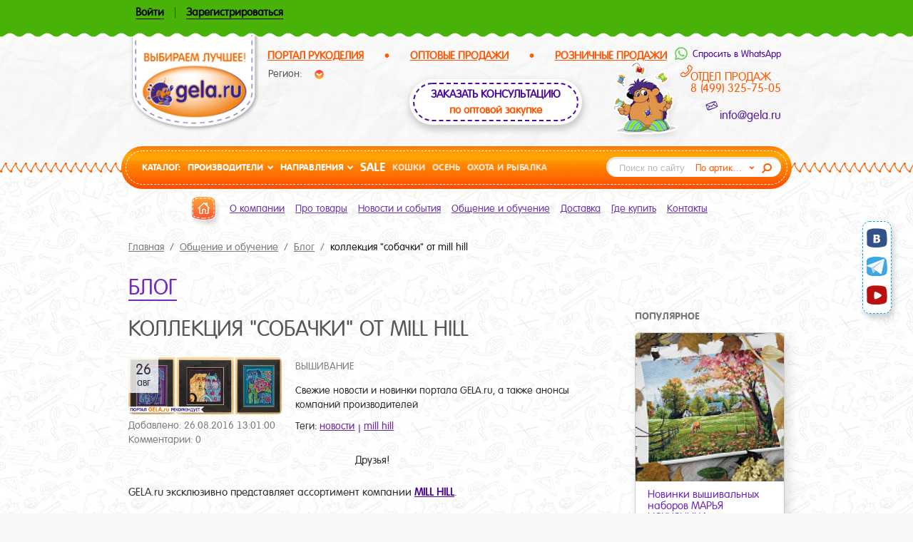

--- FILE ---
content_type: text/html; charset=UTF-8
request_url: https://www.gela.ru/obshchenie-i-obuchenie/blog/sobachki-mill-hill/
body_size: 26054
content:
<!DOCTYPE html>
<html lang="en" ng-app='app'>
<head>
    <link href="/favicon.ico" rel="shortcut icon" type="image/x-icon"/>
    <title>Коллекция &quot;Собачки&quot; от MILL HILL</title>
    <meta name="viewport" content="width=device-width, initial-scale=1">


    <link rel="stylesheet" href="/local/include/file_template/css/slick.css?v1762475276">
    <link rel="stylesheet" href="/local/include/file_template/css/select2.css">
    <link rel="stylesheet"
          href="/local/include/file_template/css/style.css?1702899526">

    <link rel="stylesheet" href="/local/templates/catalog/left-filter.css?1646875903">

                                            <!--[if lt IE 9]>
    <script data-skip-moving="true" type="text/javascript" src="/local/include/file_template/js/html5.js"></script>
    <![endif]-->
    <!--[if lt IE 9]>
    <script data-skip-moving="true" src="/local/include/file_template/js/IE9.js"></script>
    <![endif]-->

        <div id="fb-root"></div>
    <!-- Facebook Pixel Code -->
        <noscript>
        <img height="1" width="1"
             src="https://www.facebook.com/tr?id=346587466393609&ev=PageView
&noscript=1"/>
    </noscript>
    <!-- End Facebook Pixel Code -->
    <meta http-equiv="Content-Type" content="text/html; charset=UTF-8" />
<meta name="keywords" content="Коллекция &amp;quot;Собачки&amp;quot; от MILL HILL" />
<meta name="description" content="Свежие новости и новинки портала GELA.ru, а также анонсы компаний производителей" />
<script type="text/javascript" data-skip-moving="true">(function(w, d, n) {var cl = "bx-core";var ht = d.documentElement;var htc = ht ? ht.className : undefined;if (htc === undefined || htc.indexOf(cl) !== -1){return;}var ua = n.userAgent;if (/(iPad;)|(iPhone;)/i.test(ua)){cl += " bx-ios";}else if (/Android/i.test(ua)){cl += " bx-android";}cl += (/(ipad|iphone|android|mobile|touch)/i.test(ua) ? " bx-touch" : " bx-no-touch");cl += w.devicePixelRatio && w.devicePixelRatio >= 2? " bx-retina": " bx-no-retina";var ieVersion = -1;if (/AppleWebKit/.test(ua)){cl += " bx-chrome";}else if ((ieVersion = getIeVersion()) > 0){cl += " bx-ie bx-ie" + ieVersion;if (ieVersion > 7 && ieVersion < 10 && !isDoctype()){cl += " bx-quirks";}}else if (/Opera/.test(ua)){cl += " bx-opera";}else if (/Gecko/.test(ua)){cl += " bx-firefox";}if (/Macintosh/i.test(ua)){cl += " bx-mac";}ht.className = htc ? htc + " " + cl : cl;function isDoctype(){if (d.compatMode){return d.compatMode == "CSS1Compat";}return d.documentElement && d.documentElement.clientHeight;}function getIeVersion(){if (/Opera/i.test(ua) || /Webkit/i.test(ua) || /Firefox/i.test(ua) || /Chrome/i.test(ua)){return -1;}var rv = -1;if (!!(w.MSStream) && !(w.ActiveXObject) && ("ActiveXObject" in w)){rv = 11;}else if (!!d.documentMode && d.documentMode >= 10){rv = 10;}else if (!!d.documentMode && d.documentMode >= 9){rv = 9;}else if (d.attachEvent && !/Opera/.test(ua)){rv = 8;}if (rv == -1 || rv == 8){var re;if (n.appName == "Microsoft Internet Explorer"){re = new RegExp("MSIE ([0-9]+[\.0-9]*)");if (re.exec(ua) != null){rv = parseFloat(RegExp.$1);}}else if (n.appName == "Netscape"){rv = 11;re = new RegExp("Trident/.*rv:([0-9]+[\.0-9]*)");if (re.exec(ua) != null){rv = parseFloat(RegExp.$1);}}}return rv;}})(window, document, navigator);</script>


<link href="/bitrix/js/main/core/css/core.css?16507353133963" type="text/css"  rel="stylesheet" />
<link href="/bitrix/js/main/core/css/core_popup.css?165073531338446" type="text/css"  rel="stylesheet" />
<link href="/bitrix/js/main/core/css/core_viewer.css?165073531320670" type="text/css"  rel="stylesheet" />
<link href="/local/templates/.default/components/bitrix/breadcrumb/bread/style.css?1646875903563" type="text/css"  rel="stylesheet" />
<link href="/bitrix/components/bitrix/system.pagenavigation/templates/modern/style.css?1650735317745" type="text/css"  rel="stylesheet" />
<link href="/local/templates/.default/components/bitrix/forum.topic.reviews/.default/style.css?164687590317084" type="text/css"  rel="stylesheet" />
<link href="/local/templates/.default/components/bitrix/search.form/search_top/style.css?1646875903332" type="text/css"  data-template-style="true"  rel="stylesheet" />
<link href="/local/templates/.default/components/bitrix/eshop.socnet.links/.default/style.css?16468759031110" type="text/css"  data-template-style="true"  rel="stylesheet" />
<link href="/local/templates/catalog/styles.css?170290091370" type="text/css"  data-template-style="true"  rel="stylesheet" />



    <meta http-equiv="X-UA-Compatible" content="IE=Edge"/>
    <meta name="google-site-verification" content="cwaKdtwKYHhX52lfV0fPbzikd5k5Hcyzm4UdjUvec90" />
    <meta name="yandex-verification" content="66dd51f1d44e8e1e" />
    <noscript><img src="https://vk.com/rtrg?p=VK-RTRG-527516-f5UKk"; style="position:fixed; left:-999px;" alt=""/></noscript>
</head>
<body>
<div class="main-top-line">
    <!-- для авторизованных пользователей (класс hide скрывает блок) -->
            <!-- для не авторизованный пользователей -->
        <div class="container clearfix ">
            <a href='#popup-auth' class="user-auth f-left open-popup"><span>Войти</span></a>
<div class="reg-menu">
    <a href='JavaScript:void(0)' class="user-reg f-left">Зарегистрироваться</a>
    <ul class="reg-menu-list">
        <li><a href="/registration/">Оптовый покупатель</a></li>
        <li><a href="/registration/retail/">Розничный покупатель</a></li>
    </ul>
</div>            <i style="display: none;" class="ico-chat"></i>
            <i class="ico-fasten"></i>
        </div>
    
</div>
<header>
        <ul class="container clearfix header-list">
        <li>
            <span style="font-size: 11pt;">
                <a href="/about/new-gela-ru/">
                    <span style="color: #fd5906;">
                        <u>Портал рукоделия</u>
                    </span>
                </a>
            </span>
        </li>
        <li class="delimiter">&bull;</li>
        <li>
            <span style="font-size: 11pt;">
                <a href="/about/sotrudnichestvo-s-chego-nachat/">
                    <span style="color: #fd5906;">
                        <u>Оптовые продажи</u>
                    </span>
                </a>
            </span>
        </li>
        <li class="delimiter">&bull;</li>
        <li>
            <span style="font-size: 11pt;">
                <a href="/about/pomosh-roznise/">
                    <span style="color: #fd5906;">
                        <u>РОЗНИЧНЫЕ ПРОДАЖИ</u>
                    </span>
                </a>
            </span>
        </li>
    </ul>
    <div class="container clearfix">
            <a href="/" class="logo">
<img  src="/local/include/file_template/img/logo.png" alt="Интернет-магазин товаров для творчества оптом"/>
    </a>

                <ul class="header-list max-width768">
            <li>
                <span style="font-size: 11pt;">
                        <a href="/about/new-gela-ru/">
                            <span style="color: #fd5906;">
                                <u>Портал рукоделия</u>
                            </span>
                        </a>
                </span>
            </li>
            <li class="delimiter">&bull;</li>
            <li>
                <span style="font-size: 11pt;">
                        <a href="/about/sotrudnichestvo-s-chego-nachat/">
                            <span style="color: #fd5906;">
                                <u>Оптовые продажи</u>
                            </span>
                        </a>
                </span>
            </li>
            <li class="delimiter">&bull;</li>
            <li>
                <span style="font-size: 11pt;">
                        <a href="/about/pomosh-roznise/">
                            <span style="color: #fd5906;">
                                <u>РОЗНИЧНЫЕ ПРОДАЖИ</u>
                            </span>
                        </a>
                </span>
            </li>
        </ul>

        

<div class="header__region">
    <div class="region-item">
        <span class='gray'>Регион:</span>
        <a href="#">
            <span class='region-name'></span><i class='ico-open'></i>
        </a>
        <div class="region-itemp-popup">
            <form action="/" method="post">
                <input type="hidden" name="set_region" value="Y">
                <div class="form-group">
                    <label>Укажите страну</label>
                    <div class="main-select">
                        <input type='text' value="" name='region_country'
                               id='region_country' data-parsley-required>
                        <div class="select-display">
                            <span class='value'></span>
                            <button type='button'></button>
                        </div>
                        <ul class="list-items">
                                                            <li data-value="Россия">Россия</li>
                                                            <li data-value="Беларусь">Беларусь</li>
                                                            <li data-value="Украина">Украина</li>
                                                    </ul>
                    </div>
                </div>
                <div class="form-group">
                    <label>Выберите город</label>
                    <div class="main-select region_city">
                        <input type='text' value="" name='region_magazine'
                               id='region_magazine' data-parsley-required>
                        <div class="select-display">
                            <span class='value'></span>
                            <button type='button'></button>
                        </div>
                        <ul class="list-items region_city_select">
                        </ul>
                    </div>
                </div>
                <div class="group-btn">
                    <button type='submit' class="btn-select"></button>
                    <a onclick="$('.region-itemp-popup').removeClass('active');" href="#">Отмена</a>
                </div>
            </form>
        </div>
    </div>
    </div>











                    <a href="/local/include/popups/callback_opt.php" data-goal="callback" class="header__callback-opt open-popup fancybox.ajax">
    <p class="header__callback-opt_title">
        ЗАКАЗАТЬ КОНСУЛЬТАЦИЮ
    </p>
    <p class="header__callback-opt_descr">
        по оптовой закупке
    </p>
</a>        
                <div class="header__callback">
            <div class="whatsapp">
                <a href="https://wa.me/79777609850" target="_blank">Спросить в WhatsApp</a>            </div>
            <div class="phone">
                                <span>
                        ОТДЕЛ ПРОДАЖ<br>
 <a href="tel:+74993257505">8 (499) 325-75-05</a><br>                    </span>
            </div>
            <div class="email">
                                <span class='f-left'>
                    <!-- класс f-left нужен когда пользователь не авторизован -->
                    <a href="mailto:info@gela.ru">info@gela.ru</a>                    </span>
            </div>
        </div>
                    <!-- эта картинка нужна когда пользователь не авторизован -->
            <img src="/local/include/file_template/img/hedgehog-5.png" class="hedgehog-5" alt="">
                <div class='wrap-top-search xs-show'>
            


<form action="/s/" class='main-search-form xs-hide'>
    <div class="form-group">
                    <input type="text" class='search-input'  name="q" value="" placeholder='Поиск по сайту'>
        			
		<div class="right-block">
			<!-- при выборе пункта меню в значение инпута подставляется значение data-value пункта -->
			<div class="search-select">
				<input type="text" class="select-value" name="w" value="article">
				<p class='button-select'>По артикулу</p>
				<div class="select-popup">
					<div class="popup-content">
							<ul class="list-items">
																<li data-value="article">По артикулу</li>
																<li data-value="code">По коду</li>
																<li data-value="info">Не в каталоге</li>
																<li data-value="catalog">По каталогу товаров</li>
															</ul>	
						<i class="ico-close"></i>
					</div>
				</div>
			</div>
            <input class='ico-search' name="s" type="submit" value="" />
        </div>
    </div>
</form>
        </div>
    </div>
</header>
<div class="main-nav">
    <div class="container">
        


<form action="/s/" class='main-search-form xs-hide'>
    <div class="form-group">
                    <input type="text" class='search-input'  name="q" value="" placeholder='Поиск по сайту'>
        			
		<div class="right-block">
			<!-- при выборе пункта меню в значение инпута подставляется значение data-value пункта -->
			<div class="search-select">
				<input type="text" class="select-value" name="w" value="article">
				<p class='button-select'>По артикулу</p>
				<div class="select-popup">
					<div class="popup-content">
							<ul class="list-items">
																<li data-value="article">По артикулу</li>
																<li data-value="code">По коду</li>
																<li data-value="info">Не в каталоге</li>
																<li data-value="catalog">По каталогу товаров</li>
															</ul>	
						<i class="ico-close"></i>
					</div>
				</div>
			</div>
            <input class='ico-search' name="s" type="submit" value="" />
        </div>
    </div>
</form>
        <div class="list-link">
            <i class='xs-hidden close-mobile-menu'></i>
            <div class='link-white nav-item'>
                <a href="/catalog/">Каталог:</a>
            </div>
            <div class='link-select nav-item'>
                <a href='#'>Производители</a>
                <div class="nav__level2">
                    <div class="title"><span>Производители</span><i class='btn-close-menu'></i></div>

                    <div class="row clearfix">
	<ul class="maker">
								<li id="bx_1931814050_82121">
				<a href="/maker/selter.html">ADDI</a>
			</li>
								<li id="bx_1931814050_82053">
				<a href="/maker/amann-group.html">AMANN GROUP</a>
			</li>
								<li id="bx_1931814050_267012">
				<a href="/maker/american-crafts.html">AMERICAN CRAFTS</a>
			</li>
								<li id="bx_1931814050_82058">
				<a href="/maker/aumueller.html">AUMUELLER</a>
			</li>
								<li id="bx_1931814050_82059">
				<a href="/maker/austermann.html">AUSTERMANN</a>
			</li>
								<li id="bx_1931814050_82060">
				<a href="/maker/blumenthal-lansing.html">BLUMENTHAL LANSING</a>
			</li>
								<li id="bx_1931814050_155795">
				<a href="/maker/bothy-threads.html">BOTHY THREADS</a>
			</li>
								<li id="bx_1931814050_259911">
				<a href="/maker/boya-d-o-o.html">BOYA D.O.O.</a>
			</li>
								<li id="bx_1931814050_160815">
				<a href="/maker/couture-creations.html">COUTURE CREATIONS</a>
			</li>
								<li id="bx_1931814050_251827">
				<a href="/maker/creative.html">CREATIVE</a>
			</li>
								<li id="bx_1931814050_82066">
				<a href="/maker/derwentwater-designs.html">DERWENTWATER DESIGNS</a>
			</li>
								<li id="bx_1931814050_228092">
				<a href="/maker/design-works.html">DESIGN WORKS</a>
			</li>
								<li id="bx_1931814050_223309">
				<a href="/maker/dimensions.html">Dimensions</a>
			</li>
								<li id="bx_1931814050_168252">
				<a href="/maker/disboton.html">DISBOTON</a>
			</li>
								<li id="bx_1931814050_82067">
				<a href="/maker/docrafts.html">DOCRAFTS</a>
			</li>
								<li id="bx_1931814050_254273">
				<a href="/maker/dutch-stitch-brothers.html">DUTCH STITCH BROTHERS</a>
			</li>
								<li id="bx_1931814050_82069">
				<a href="/maker/efco.html">EFCO</a>
			</li>
								<li id="bx_1931814050_82070">
				<a href="/maker/eva-rosenstand.html">EVA ROSENSTAND</a>
			</li>
								<li id="bx_1931814050_261605">
				<a href="/maker/fiebiger-floristik.html">FIEBIGER FLORISTIK</a>
			</li>
								<li id="bx_1931814050_82072">
				<a href="/maker/fimo.html">FIMO</a>
			</li>
								<li id="bx_1931814050_119543">
				<a href="/maker/finsa-presencia.html">FINСA PRESENCIA</a>
			</li>
								<li id="bx_1931814050_171298">
				<a href="/maker/freudenberg.html">FREUDENBERG</a>
			</li>
								<li id="bx_1931814050_82073">
				<a href="/maker/galla-collection.html">GALLA COLLECTION</a>
			</li>
		</ul><ul class="maker">						<li id="bx_1931814050_119544">
				<a href="/maker/gobelin-l-diamant.html">GOBELIN L. DIAMANT</a>
			</li>
								<li id="bx_1931814050_272663">
				<a href="/maker/goodman.html">GOODMAN</a>
			</li>
								<li id="bx_1931814050_119545">
				<a href="/maker/goodman-quality.html">GOODMAN QUALITY</a>
			</li>
								<li id="bx_1931814050_181562">
				<a href="/maker/g-termann.html">GÜTERMANN</a>
			</li>
								<li id="bx_1931814050_263894">
				<a href="/maker/haandarbejdets-fremme.html">HAANDARBEJDETS FREMME</a>
			</li>
								<li id="bx_1931814050_82079">
				<a href="/maker/hemline.html">HEMLINE</a>
			</li>
								<li id="bx_1931814050_82080">
				<a href="/maker/hemptique.html">HEMPTIQUE</a>
			</li>
								<li id="bx_1931814050_184254">
				<a href="/maker/heritage.html">Heritage</a>
			</li>
								<li id="bx_1931814050_82082">
				<a href="/maker/hkm.html">HKM</a>
			</li>
								<li id="bx_1931814050_82083">
				<a href="/maker/iemesa.html">IEMESA</a>
			</li>
								<li id="bx_1931814050_259856">
				<a href="/maker/intervall.html">INTERVALL</a>
			</li>
								<li id="bx_1931814050_82084">
				<a href="/maker/janlynn.html">JANLYNN</a>
			</li>
								<li id="bx_1931814050_239321">
				<a href="/maker/jesse-james.html">JESSE JAMES</a>
			</li>
								<li id="bx_1931814050_82085">
				<a href="/maker/joy-crafts.html">JOY CRAFTS</a>
			</li>
								<li id="bx_1931814050_82086">
				<a href="/maker/katia.html">KATIA</a>
			</li>
								<li id="bx_1931814050_82087">
				<a href="/maker/klass-and-gessmann.html">KLASS and GESSMANN</a>
			</li>
								<li id="bx_1931814050_82089">
				<a href="/maker/kreinik.html">KREINIK</a>
			</li>
								<li id="bx_1931814050_82093">
				<a href="/maker/lanarte.html">LANARTE</a>
			</li>
								<li id="bx_1931814050_82094">
				<a href="/maker/lang-yarns.html">LANG YARNS</a>
			</li>
								<li id="bx_1931814050_227799">
				<a href="/maker/le-bonheur-des-dames.html">LE BONHEUR DES DAMES</a>
			</li>
								<li id="bx_1931814050_231478">
				<a href="/maker/lecien-corporation.html">Lecien Corporation</a>
			</li>
								<li id="bx_1931814050_82097">
				<a href="/maker/luca-s.html">LUCA-S</a>
			</li>
								<li id="bx_1931814050_82101">
				<a href="/maker/matsa.html">MATSA</a>
			</li>
								<li id="bx_1931814050_82104">
				<a href="/maker/mill-hill.html">MILL HILL</a>
			</li>
		</ul><ul class="maker">						<li id="bx_1931814050_82106">
				<a href="/maker/mirabilia.html">MIRABILIA</a>
			</li>
								<li id="bx_1931814050_272978">
				<a href="/maker/muud.html">MUUD</a>
			</li>
								<li id="bx_1931814050_201787">
				<a href="/maker/myboshi.html">MyBoshi</a>
			</li>
								<li id="bx_1931814050_271662">
				<a href="/maker/naef.html">NAEF</a>
			</li>
								<li id="bx_1931814050_82108">
				<a href="/maker/neocraft.html">NEOCRAFT</a>
			</li>
								<li id="bx_1931814050_161435">
				<a href="/maker/nimue.html">NIMUE</a>
			</li>
								<li id="bx_1931814050_171026">
				<a href="/maker/oehlenschlager.html">OEHLENSCHLAGER</a>
			</li>
								<li id="bx_1931814050_82109">
				<a href="/maker/olfa.html">OLFA</a>
			</li>
								<li id="bx_1931814050_267168">
				<a href="/maker/online.html">ONLINE</a>
			</li>
								<li id="bx_1931814050_277394">
				<a href="/maker/pako.html">PAKO</a>
			</li>
								<li id="bx_1931814050_145354">
				<a href="/maker/passan.html">PASSAN</a>
			</li>
								<li id="bx_1931814050_196968">
				<a href="/maker/paw-decor-collection.html">PAW Decor Collection</a>
			</li>
								<li id="bx_1931814050_82110">
				<a href="/maker/pega.html">PEGA</a>
			</li>
								<li id="bx_1931814050_82111">
				<a href="/maker/permin.html">PERMIN</a>
			</li>
								<li id="bx_1931814050_82112">
				<a href="/maker/pol-mak.html">POL-MAK</a>
			</li>
								<li id="bx_1931814050_121610">
				<a href="/maker/preciosa.html">PRECIOSA</a>
			</li>
								<li id="bx_1931814050_82116">
				<a href="/maker/prym.html">PRYM</a>
			</li>
								<li id="bx_1931814050_165826">
				<a href="/maker/rayher.html">RAYHER</a>
			</li>
								<li id="bx_1931814050_82118">
				<a href="/maker/riri.html">RIRI</a>
			</li>
								<li id="bx_1931814050_82119">
				<a href="/maker/safisa.html">SAFISA</a>
			</li>
								<li id="bx_1931814050_127390">
				<a href="/maker/sagen-vintage-design.html">SAGEN VINTAGE DESIGN</a>
			</li>
								<li id="bx_1931814050_223819">
				<a href="/maker/sandra.html">SANDRA</a>
			</li>
								<li id="bx_1931814050_82120">
				<a href="/maker/schoppel.html">SCHOPPEL</a>
			</li>
								<li id="bx_1931814050_82122">
				<a href="/maker/sharpist.html">SHARPIST</a>
			</li>
		</ul><ul class="maker">						<li id="bx_1931814050_82123">
				<a href="/maker/sizzix.html">SIZZIX</a>
			</li>
								<li id="bx_1931814050_82126">
				<a href="/maker/stamperia.html">STAMPERIA</a>
			</li>
								<li id="bx_1931814050_82129">
				<a href="/maker/tattered-lace.html">TATTERED LACE</a>
			</li>
								<li id="bx_1931814050_223949">
				<a href="/maker/textiline.html">TEXTILINE</a>
			</li>
								<li id="bx_1931814050_82131">
				<a href="/maker/thea-gouverneur.html">THEA GOUVERNEUR</a>
			</li>
								<li id="bx_1931814050_167871">
				<a href="/maker/troika.html">TROIKA</a>
			</li>
								<li id="bx_1931814050_82132">
				<a href="/maker/uhu.html">UHU</a>
			</li>
								<li id="bx_1931814050_82133">
				<a href="/maker/union-knopf.html">UNION KNOPF</a>
			</li>
								<li id="bx_1931814050_82134">
				<a href="/maker/vervaco.html">VERVACO</a>
			</li>
								<li id="bx_1931814050_270250">
				<a href="/maker/we-r-memory-keepers.html">WE R MEMORY KEEPERS</a>
			</li>
								<li id="bx_1931814050_230072">
				<a href="/maker/xiu-crafts.html">XIU Crafts</a>
			</li>
								<li id="bx_1931814050_82137">
				<a href="/maker/zweigart.html">ZWEIGART</a>
			</li>
								<li id="bx_1931814050_166655">
				<a href="/maker/berezka.html">БЕРЕЗКА</a>
			</li>
								<li id="bx_1931814050_82149">
				<a href="/maker/kontent.html">КОНТЭНТ</a>
			</li>
								<li id="bx_1931814050_82150">
				<a href="/maker/marya-iskusnitsa.html">МАРЬЯ ИСКУСНИЦА</a>
			</li>
								<li id="bx_1931814050_253213">
				<a href="/maker/molniya.html">МОЛНИЯ</a>
			</li>
								<li id="bx_1931814050_253596">
				<a href="/maker/pryazha.html">ПРЯЖА</a>
			</li>
								<li id="bx_1931814050_141976">
				<a href="/maker/sovushka.html">СОВУШКА</a>
			</li>
			</ul>
</div>                </div>
            </div>
            <div class='link-select nav-item'>
                <a href='#/list-catalog/'>направления</a>
                <div class="nav__level2">
                    <div class="title"><span>Каталог товаров по направлениям</span><i class='btn-close-menu'></i></div>
                    
<div class="row clearfix">
	<ul>
										
			<li><a href="/catalog/shite/" class='name-material'>Шитье</a></li>
													
			<li><a href="/catalog/shite/zastyezhki_i_furnitura/" >Застёжки и фурнитура</a></li>
													
			<li><a href="/catalog/shite/metrazhnyy_tovar/" >Метражный товар</a></li>
													
			<li><a href="/catalog/shite/molnii/" >Молнии</a></li>
													
			<li><a href="/catalog/shite/prinadlezhnosti_i_instrumenty/" >Принадлежности и инструменты</a></li>
													
			<li><a href="/catalog/shite/pugovitsy/" >Пуговицы</a></li>
													
			<li><a href="/catalog/shite/pechvork/" >Пэчворк</a></li>
													
			<li><a href="/catalog/shite/shveynye_niti_i_stendy/" >Швейные нити и стенды</a></li>
															</ul><ul>
									
			<li><a href="/catalog/vyshivanie/" class='name-material'>Вышивание</a></li>
													
			<li><a href="/catalog/vyshivanie/aksessuary_dlya_vyshivaniya/" >Аксессуары для вышивания</a></li>
													
			<li><a href="/catalog/vyshivanie/biser_i_stendy/" >Бисер и стенды</a></li>
													
			<li><a href="/catalog/vyshivanie/kanva_i_tkani_dlya_vyshivaniya/" >Канва</a></li>
													
			<li><a href="/catalog/vyshivanie/nabory_i_skhemy_dlya_vyshivaniya/" >Наборы и схемы для вышивания</a></li>
													
			<li><a href="/catalog/vyshivanie/niti_i_lenty_vyshivalnye/" >Нити и ленты вышивальные</a></li>
													
			<li><a href="/catalog/vyshivanie/pyaltsy_i_oformlenie_vyshivki/" >Пяльцы и оформление вышивки</a></li>
															</ul><ul>
									
			<li><a href="/catalog/vyazanie/" class='name-material'>Вязание</a></li>
													
			<li><a href="/catalog/vyazanie/zhurnaly_i_reklama/" >Журналы и реклама</a></li>
													
			<li><a href="/catalog/vyazanie/nabory_dlya_vyazaniya/" >Наборы для вязания</a></li>
													
			<li><a href="/catalog/vyazanie/prisposobleniya_dlya_vyazaniya_1/" >Приспособления для вязания</a></li>
													
			<li><a href="/catalog/vyazanie/pryazha/" >Пряжа</a></li>
													
			<li><a href="/catalog/vyazanie/spitsy_i_kryuchki/" >Спицы и крючки</a></li>
													
			<li><a href="/catalog/vyazanie/ukhod_za_vyazanymi_izdeliyami/" >Уход за вязаными изделиями</a></li>
													
			<li><a href="/catalog/vyazanie/khranenie_spits_i_stendy/" >Хранение спиц и стенды</a></li>
															</ul><ul>
									
			<li><a href="/catalog/tvorchestvo/" class='name-material'>Творчество</a></li>
													
			<li><a href="/catalog/tvorchestvo/valyanie_i_lepka/" >Валяние и лепка</a></li>
													
			<li><a href="/catalog/tvorchestvo/dekupazh_skrapbuking_zhivopis/" >Декупаж, скрапбукинг, живопись</a></li>
													
			<li><a href="/catalog/tvorchestvo/zagotovki_dlya_tvorchestva/" >Заготовки для творчества</a></li>
													
			<li><a href="/catalog/tvorchestvo/izgotovlenie_igrushek_kukol/" >Изготовление игрушек, кукол</a></li>
													
			<li><a href="/catalog/tvorchestvo/nabory_dlya_tvorchestva/" >Наборы для творчества</a></li>
													
			<li><a href="/catalog/tvorchestvo/sozdanie_ukrasheniy/" >Создание украшений</a></li>
													
			<li><a href="/catalog/tvorchestvo/floristika_i_dekor/" >Флористика и декор</a></li>
																	</ul></div><div class="row clearfix"><ul>
										
			<li><a href="/catalog/podarki/" class='name-material'>Подарки</a></li>
													
			<li><a href="/catalog/podarki/lifestyle_aksessuary_i_instrumenty/" >Lifestyle аксессуары и инструменты</a></li>
													
			<li><a href="/catalog/podarki/breloki/" >Брелоки</a></li>
													
			<li><a href="/catalog/podarki/knigi_zhurnaly_pechatnaya_produktsiya/" >Книги, журналы, печатная продукция</a></li>
													
			<li><a href="/catalog/podarki/oborudovanie_dlya_magazinov_3/" >Оборудование для магазинов</a></li>
													
			<li><a href="/catalog/podarki/ruchki_bloknoty_zakladki/" >Ручки, блокноты, закладки</a></li>
													
			<li><a href="/catalog/podarki/suveniry_s_rukodelnoy_simvolikoy/" >Сувениры с рукодельной символикой</a></li>
													
			<li><a href="/catalog/podarki/sumki_pakety_upakovka/" >Сумки, пакеты, упаковка</a></li>
						</ul>
</div>                </div>
            </div>
            <div class='link-white link-big nav-item'>
                <a href="/sale/">SALE</a>
            </div>
                        


		<div class='nav-item' id="bx_3218110189_151966">
		<a href="/season/koshki/">Кошки</a>
	</div>
		<div class='nav-item' id="bx_3218110189_157682">
		<a href="/season/osen/">Осень</a>
	</div>
		<div class='nav-item' id="bx_3218110189_153481">
		<a href="/season/okhota-i-rybalka/">Охота и рыбалка</a>
	</div>


        </div>


        <div class="clearfix"></div>
    </div>
</div>
<div class="nav-mobile xs-show">
    <i class="ico-open-nav"></i>
</div>
<div class="main">

    <div class="container clearfix ">
        <!-- класс container-index нужен только на главной -->
        <!-- <div class="main-page partial-display" ng-class='{"full-display": (pageUrl == "/" || pageUrl == "/cart" || pageUrl == "/order-data" )}'> -->

        <!-- <div class="krohi">
            <a href="#">Главная</a>
            <a href="#">Раздел</a>
            <a href="#">Подраздел</a>
        </div> -->
        <div class="main-nav-2">
	<div class="container">
		<div class="item">
			<a href="/" class='home'></a>
			
		</div>

    	
					<div class="item">
                                	<a href="/about/" >О компании</a>
				    <div class="items">
		
	
	
    	
		
			                    <a href="/about/">О компании</a>
                
			
		
	
	
    	
		
			                    <a href="/about/sotrudnichestvo-s-chego-nachat/">Сотрудничество: с чего начать?</a>
                
			
		
	
	
    	
		
			                    <a href="/about/pochemu-my/">Почему МЫ?</a>
                
			
		
	
	
    	
		
			                    <a href="/about/new-gela-ru/">Возможности портала GELA.ru</a>
                
			
		
	
	
    	
		
			                    <a href="/about/usloviya-raboty/">Условия работы</a>
                
			
		
	
	
    	
		
			                    <a href="/about/novye-proekty-dlya-optovyh-klientov/">Новые проекты для оптовых клиентов</a>
                
			
		
	
	
    	
		
			                    <a href="/about/pomosh-roznise/">Помощь розничному покупателю</a>
                
			
		
	
	
    	
		
			                    <a href="/about/vakansii/">Вакансии</a>
                
			
		
	
	
    		</div></div>		
					<div class="item">
                                	<a href="/pro-tovary/" >Про товары</a>
				    <div class="items">
		
	
	
    	
		
			                    <a href="/pro-tovary/aktsii-rasprodazhi/">Акции, распродажи</a>
                
			
		
	
	
    	
		
			                    <a href="/pro-tovary/rassylki-novostey-o-tovarakh/">Новые товары</a>
                
			
		
	
	
    	
		
			                    <a href="/pro-tovary/novye-postupleniya/">Новые поступления</a>
                
			
		
	
	
    	
		
			                    <a href="/pro-tovary/tovary-v-puti/">Товары в пути</a>
                
			
		
	
	
    	
		
			                    <a href="/pro-tovary/tovary-pod-zakaz-opt/">Товары под заказ (опт)</a>
                
			
		
	
	
    	
		
			                    <a href="/maker/">Производители</a>
                
			
		
	
	
    	
		
			                    <a href="/pro-tovary/catalogs/">Каталоги. Буклеты. Проспекты</a>
                
			
		
	
	
    	
		
			                    <a href="/pro-tovary/prezentatsii/">Презентации</a>
                
			
		
	
	
    	
		
			                    <a href="/pro-tovary/instruktsii/">Инструкции</a>
                
			
		
	
	
    	
		
			                    <a href="/pro-tovary/video/">Видео канал GELA.ru</a>
                
			
		
	
	
    	
		
			                    <a href="/pro-tovary/stati/">Статьи и реклама</a>
                
			
		
	
	
    	
		
			                    <a href="/pro-tovary/tvorcheskie-idei/">Творческие идеи</a>
                
			
		
	
	
    		</div></div>		
					<div class="item">
                                	<a href="/news-events/" >Новости и события</a>
				    <div class="items">
		
	
	
    	
		
			                    <a href="/news-events/othernews/">Новости GELA.ru</a>
                
			
		
	
	
    	
		
			                    <a href="/virtual/">Виртуальные выставки</a>
                
			
		
	
	
    	
		
			                    <a href="/news-events/vystavki/">Выставки</a>
                
			
		
	
	
    	
		
			                    <a href="/news-events/dni-brenda/">Дни бренда</a>
                
			
		
	
	
    	
		
			                    <a href="/news-events/masterklassy/">Мастер-классы в компании GELA.ru</a>
                
			
		
	
	
    	
		
			                    <a href="/news-events/prezentatsii-seminary/">Презентации, семинары</a>
                
			
		
	
	
    	
		
			                    <a href="/news-events/webinary/">Вебинары</a>
                
			
		
	
	
    	
		
			                    <a href="/news-events/auktsiony/">Аукционы</a>
                
			
		
	
	
    	
		
			                    <a href="/news-events/konkursy/">Конкурсы</a>
                
			
		
	
	
    	
		
			                    <a href="/news-events/proekty/">Проекты</a>
                
			
		
	
	
    		</div></div>		
					<div class="item">
                                	<a href="/obshchenie-i-obuchenie/" >Общение и обучение</a>
				    <div class="items">
		
	
	
    	
		
			                    <a href="/obshchenie-i-obuchenie/blog/">Блог</a>
                
			
		
	
	
    	
		
			                    <a href="/link/">Ссылки</a>
                
			
		
	
	
    	
		
			                    <a href="/obshchenie-i-obuchenie/forum/">Форум</a>
                
			
		
	
	
    	
		
			                    <a href="/obshchenie-i-obuchenie/universitety-gela-ru/">Университеты Gela.ru</a>
                
			
		
	
	
    	
		
			                    <a href="/obshchenie-i-obuchenie/oprosy/">Опросы</a>
                
			
		
	
	
    		</div></div>		
		
							<div class="item">
                    <a href="/dostavka/" >Доставка</a>
                </div>
			
		
	
	
    	
		
							<div class="item">
                    <a href="/where/" >Где купить</a>
                </div>
			
		
	
	
    	
		
							<div class="item">
                    <a href="/contacts/" >Контакты</a>
                </div>
			
		
	
	


    </div>
</div>
<div class="krohi"><a href="/">Главная</a><a href="/obshchenie-i-obuchenie/" title="Общение и обучение" >Общение и обучение</a><a href="/obshchenie-i-obuchenie/blog/" title="Блог" >Блог</a><span>коллекция &quot;собачки&quot; от mill hill</span></div>

<div class='h2-product-categori'><span>Блог</span></div>

<div class="page-product page-creative">	

	<div class="left-col">
    <h1 class='title-page'>Коллекция &quot;Собачки&quot; от MILL HILL</h1>
    <div class="blog__preview">
        <div class="left">
            <img src="/upload/iblock/c51/16_08_26_mill_hill4.jpg" width="220px" alt="Коллекция &quot;Собачки&quot; от MILL HILL"/>
            <p class="date">Добавлено: 26.08.2016 13:01:00</p>
            <p class="comment">Комментарии: 0</p>
                        <div class="date-2">
                <p class="number">26</p>
                <p class="month">авг</p>
            </div>
        </div>
        <div class="right">
            <span class="h4">ВЫШИВАНИЕ</span>
            <noindex><div class="text">
                Свежие новости и новинки портала GELA.ru, а также анонсы компаний производителей            </div></noindex>
            <div class="blog-post-tags">
                <span>Теги:</span>
                                    <a href="/obshchenie-i-obuchenie/blog/?tag=новости">новости</a>
                                    <a href="/obshchenie-i-obuchenie/blog/?tag=mill hill">mill hill</a>
                            </div>
        </div>
    </div>
    <div class="post__description post-blog-description">
        <p style="text-align: center;">
	 Друзья!
</p>
<p style="text-align: left;">
	 GELA.ru эксклюзивно представляет ассортимент компании <b><a href="http://www.gela.ru/maker/mill-hill.html">MILL HILL</a></b>.
</p>
 Спешите познакомиться с новой&nbsp;коллекцией "Собачки"&nbsp;от производителя&nbsp;<a href="http://www.gela.ru/maker/mill-hill.html"><b>MILL HILL</b></a>.<br>
 <br>
 <b> </b><a href="http://www.gela.ru/catalog/vyshivanie/nabory_dlya_vyshivaniya/mill_hill/nabory_dlya_vyshivaniya_mill_hill_na_kanve/nabor_dlya_vyshivaniya_biserom_siniy_i_krasnyy_.html"><b>Арт. LB30-1611 </b></a><br>
 <a href="http://www.gela.ru/catalog/vyshivanie/nabory_dlya_vyshivaniya/mill_hill/nabory_dlya_vyshivaniya_mill_hill_na_kanve/nabor_dlya_vyshivaniya_biserom_siniy_i_krasnyy_.html"><b>Набор для вышивания бисером "Синий и красный" (Ol' Blue &amp; Red)</b></a><br>
 <img width="400" src="/images/blog/mill hill/16-08-26_mill-hill.jpg" height="400"><br>
 <br>
 В состав наборов входят канва, бисер, лен, мулине. Каждая бисеринка — точная копия других, ничем не отличается ни размером, ни формой.<br>
 <br>
 <a href="http://www.gela.ru/catalog/vyshivanie/nabory_dlya_vyshivaniya/mill_hill/nabory_dlya_vyshivaniya_mill_hill_na_kanve/nabor_dlya_vyshivaniya_biserom_druzya_.html"><b>Арт. LB30-1612</b></a><br>
 <a href="http://www.gela.ru/catalog/vyshivanie/nabory_dlya_vyshivaniya/mill_hill/nabory_dlya_vyshivaniya_mill_hill_na_kanve/nabor_dlya_vyshivaniya_biserom_druzya_.html"><b>Набор для вышивания бисером "Друзья" (Fur-ever Friends)</b></a><br>
 <img width="400" src="/images/blog/mill hill/16-08-26_mill-hill2.jpg" height="402"><br>
 <br>
 В продаже в GELA.ru и в рукодельных магазинах России!<br>
 <br>
 <b><a href="http://www.gela.ru/catalog/vyshivanie/nabory_dlya_vyshivaniya/mill_hill/nabory_dlya_vyshivaniya_mill_hill_na_kanve/nabor_dlya_vyshivaniya_biserom_tsvetnye_khvostiki_.html">LB30-1614</a></b><br>
 <b><a href="http://www.gela.ru/catalog/vyshivanie/nabory_dlya_vyshivaniya/mill_hill/nabory_dlya_vyshivaniya_mill_hill_na_kanve/nabor_dlya_vyshivaniya_biserom_tsvetnye_khvostiki_.html">Набор для вышивания бисером "Цветные хвостики" (Bloomingtails)</a></b><br>
 <img width="400" src="/images/blog/mill hill/16-08-26_mill-hill1.jpg" height="491"><br>
 <br>
 <a href="http://www.gela.ru/maker/mill-hill.html"><b>MILL HILL</b></a>&nbsp;также предлагает фирменные рамки для оформления вышивки.&nbsp;<br>
 <br>
 <b><a href="http://www.gela.ru/catalog/vyshivanie/nabory_dlya_vyshivaniya/mill_hill/nabory_dlya_vyshivaniya_mill_hill_na_kanve/nabor_dlya_vyshivaniya_biserom_petuniya_i_roza_.html">LB30-1616</a></b><br>
 <b><a href="http://www.gela.ru/catalog/vyshivanie/nabory_dlya_vyshivaniya/mill_hill/nabory_dlya_vyshivaniya_mill_hill_na_kanve/nabor_dlya_vyshivaniya_biserom_petuniya_i_roza_.html">
Набор для вышивания бисером "Петуния и роза" (Petunia &amp; Rose)</a></b><br>
 <img width="400" src="/images/blog/mill hill/16-08-26_mill-hill3.jpg" height="488"><br>
 <br>
 СОЗДАВАЙ И ДЕКОРИРУЙ С ДУШОЙ!<br>
 <br>
 Спрашивайте в магазинах своего города!<br>
 Адреса розничных магазинов смотрите здесь: <a href="http://www.gela.ru/where/roznitsa/">http://www.gela.ru/where/roznitsa/</a><br>
 Как заказать товар GELA.ru в магазине рукоделия?&nbsp;<a href="http://www.gela.ru/where/">http://www.gela.ru/where/</a><br>        <div class='wrap-link-prev'>
            <a href='/obshchenie-i-obuchenie/blog/' class="main-link-prev">Вернуться</a>
        </div>


    </div>


    </div>
<div class="right-aside creative-aside blog-post-aside">
    
	    <div class="aside__preview" id="bx_651765591_240197">
        		  <div class="title">Популярное</div>
                  		<div class="popular__block">
                            <img src="/upload/resize_cache/iblock/845/220_150_1/1.jpg" alt=""/>
            			<div class="popular-content">
				<a href='/obshchenie-i-obuchenie/blog/novinki-vyshivalnykh-naborov-marya-iskusnitsa/' class="popular-name">Новинки вышивальных наборов МАРЬЯ ИСКУСНИЦА</a>
				<p class="popular-text">
					А у нас новинки!<br>
Любуемся и вышиваем новые сю...				</p>
				<p class="date">18 мая 2021</p>
			</div>
		</div>
	</div>
	    <div class="aside__preview" id="bx_651765591_250388">
        		<div class="popular__block">
                            <img src="/upload/resize_cache/iblock/be8/220_150_1/22_05_12_banerm11.jpg" alt=""/>
            			<div class="popular-content">
				<a href='/obshchenie-i-obuchenie/blog/novinki-ot-marya-iskusnitsa/' class="popular-name">Новинки от МАРЬЯ ИСКУСНИЦА!</a>
				<p class="popular-text">
					Новые наборы для вышивания				</p>
				<p class="date">11 мая 2022</p>
			</div>
		</div>
	</div>

    </div>
</div>




</div>
</div>

<section class="nav-bottom">
	<div class="container">
		<a href='/dostavka/' class="item">
			<div class="img-wrap">
				<img src="/local/include/file_template/img/lazy_start.png" data-src="/local/include/file_template/img/purchase-1.png" alt="" class="js-lazy-img">
			</div>
			<span>Доставка</span>
		</a>
		<a href='/obshchenie-i-obuchenie/' class="item">
			<div class="img-wrap">
				<img src="/local/include/file_template/img/lazy_start.png" data-src="/local/include/file_template/img/purchase-2.png" alt="" class="js-lazy-img">
			</div>
			<span>Обучение и общение</span>
		</a>
		<a href='/pro-tovary/tvorcheskie-idei/' class="item">
			<div class="img-wrap">
				<img src="/local/include/file_template/img/lazy_start.png" data-src="/local/include/file_template/img/purchase-3.png" alt="" class="js-lazy-img">
			</div>
			<span>Творческие идеи</span>
		</a>
		<a href='/about/faq/' class="item">
			<div class="img-wrap">
				<img src="/local/include/file_template/img/lazy_start.png" data-src="/local/include/file_template/img/purchase-4.png" alt="" class="js-lazy-img">
			</div>
			<span>Вопросы и ответы</span>
		</a>
	</div>
	<img src="/local/include/file_template/img/lazy_start.png" data-src="/local/include/file_template/img/hedgehog-4.png" class="hedgehog-4 js-lazy-img" alt="">
</section>
<footer>
    <div class="container">
        <div class="col">
            <noindex>
<div class="footer__text">
	<div class="footer-text-title">
		<p>
 <span style="color: #f16522;">О компании GELA.ru</span>
		</p>
	</div>
	<div class="item">
 <b><span style="color: #f16522;">Г</span></b>де купить разнообразную швейную фурнитуру, оригинальные товары для рукоделия, вязания и вышивания,&nbsp;выбирая лучшее?
	</div>
	<div class="item">
 <span style="color: #f16522;"><b>Е</b></span>сли вы хотите видеть такой товар на полках своего магазина и радовать им своих покупателей, компания GELA.ru&nbsp;к вашим услугам!
	</div>
	<div class="item">
 <b><span style="color: #f16522;">Л</span></b>учшие торговые бренды Европы, России, Америки и Азии мы представляем для вас&nbsp;эксклюзивно и с наилучшим сервисом!<br>
	</div>
	<div class="item">
 <b><span style="color: #f16522;">А</span></b>ссортимент GELA.ru&nbsp;радует и вдохновляет творческих людей,&nbsp;ведь его качество проверено десятками и сотнями лет во всем&nbsp;мире!&nbsp;<br>
		<br>
	</div>
</div>
 </noindex>        </div>
        <div class="col">
                        <!-- VK Widget -->
            <div id="vk_groups"></div>
                    </div>
        <div class="col">
            <div class="fb-page" data-href="https://www.facebook.com/pages/%D0%93%D0%95%D0%9B%D0%90/252866748109768"
                 data-tabs="timeline" data-width="221" data-height="291" data-small-header="true"
                 data-adapt-container-width="false" data-hide-cover="false" data-show-posts="false"
                 data-show-facepile="true">
                <div class="fb-xfbml-parse-ignore">
                    <blockquote cite="https://www.facebook.com/pages/%D0%93%D0%95%D0%9B%D0%90/252866748109768"><a
                                href="https://www.facebook.com/pages/%D0%93%D0%95%D0%9B%D0%90/252866748109768">ГЕЛА</a>
                    </blockquote>
                </div>
            </div>
        </div>
        <div class="col footer__contacts">
            <span class="title">Контакты</span> <a href="tel:+74957425043" class="phone">+7 (499) 325-75-05&nbsp;</a><span class="phone"><a href="mailto:info@gela.ru">info@gela.ru</a><br>
 <br>
 <span class="title">Отдел претензий</span><a href="mailto:claim@gela.ru" target="_blank">claim@gela.ru</a><br>
 </span>            
        </div>
    </div>
    <div class="container">
        <p style="font-size: 13px;">2015-2025гг. Все права защищены</p>
    </div>
</footer>
<div class="soc-ico">
    <a target="_blank" href="https://vk.com/gela_ru" class="soc-vk"></a>
        <a target="_blank" href="https://t.me/gela_ru" class="soc-t"></a>
    <a target="_blank" href="http://www.youtube.com/channel/UCRWpYNvsM5Jm-EKGr0hrrUg" class="soc-u"> </a>
    
</div>
 <div class="bx-socialsidebar">
	<div class="bx-block-title">МЫ В СОЦСЕТЯХ</div>
	<div class="bx-socialsidebar-group">
		<ul>
						<li><a class="fb bx-socialsidebar-icon" target="-blank" href="https://t.me/gela_ru"></a></li>
						<li><a class="vk bx-socialsidebar-icon" target="-blank" href="https://vk.com/gela_ru"></a></li>
						<li><a class="youtube bx-socialsidebar-icon" target="-blank" href="https://www.youtube.com/channel/UCRWpYNvsM5Jm-EKGr0hrrUg"></a></li>
					</ul>
	</div>
</div>
<p style="text-align: center;">
</p>
<div id="google_translate_element">
</div>
<div id="popup-auth" class='main-popup'>
    
    <form name="system_auth_form6zOYVN" method="post" target="_top"
          action="/obshchenie-i-obuchenie/blog/sobachki-mill-hill/" data-parsley-validate>
                    <input type="hidden" name="backurl" value="/obshchenie-i-obuchenie/blog/sobachki-mill-hill/"/>
                        <input type="hidden" name="AUTH_FORM" value="Y"/>
        <input type="hidden" name="TYPE" value="AUTH"/>

        <input type="hidden" id="USER_REMEMBER_frm" name="USER_REMEMBER" value="Y"/>

        <span class="title h2">Авторизация</span>
        <div class="form-group">
            <label for="popup_email">Логин (E-mail)</label>
            <input type="text" id='popup_email' name="USER_LOGIN" value=""
                   class='main-input' data-parsley-required data-parsley-required-message='(Укажите почту)'>
        </div>
        <div class="form-group">
            <label for="popup_pass">Пароль</label>
            <input type="password" id='popup_pass' name="USER_PASSWORD" autocomplete="off" class='main-input'
                   data-parsley-required data-parsley-required-message='(Укажите пароль)'>
        </div>

                <div class="popup__footer">
            <a href="/auth/?forgot_password=yes">Забыли пароль?</a>
            <a href='JavaScript:void(0)' class="user-reg-popup">Регистрация</a>
            <div class="reg-panel">
                <a href="/registration/">Оптовый покупатель</a>
                <a href="/registration/retail/">Розничный покупатель</a>
            </div>
        </div>
        <div class='wrap-btn'>
            <button class="main-btn-big" name="Login" type='submit'>Войти</button>
        </div>

        
        
    </form>

</div>
<div class="popup-product-detail" id='popup-product-detail'>

</div>

<div class="popup-product-add2cart popup-default" id='popup-product-add2cart' style="display:none;">
    <h1>Товар успешно добавлен в корзину</h1>
    <a href="/cart/">Перейти в корзину</a>
</div>


<div class="topScroll">Вверх</div>


<div class="overlay_load">
    <div class="img">
        <img src="/images/wait.gif"><br/>
            </div>
</div>


<!-- Yandex.Metrika counter -->
<noscript>
    <div><img src="https://mc.yandex.ru/watch/38176915" style="position:absolute; left:-9999px;" alt=""/></div>
</noscript>
<!-- /Yandex.Metrika counter -->

<link rel="stylesheet" href="/local/include/file_template/css/jquery.mCustomScrollbar.min.css">
<link rel="stylesheet" href="/local/include/file_template/css/jquery-ui-1.9.2.custom.css">
<link rel="stylesheet" href="/local/include/file_template/css/jquery.fancybox.css">
<!-- BEGIN Bitrix chat -->

<!-- END Bitrix chat -->
<script type="text/javascript" src="/local/include/file_template/js/jquery-1.9.1.min.js"></script>

<script type="text/javascript" src="/local/include/file_template/js/jquery.bxslider.min.js"></script>

<script src="/local/include/file_template/js/jquery.dotdotdot.min.js"></script>
<script src="/local/include/file_template/js/new_js.js"></script>
<script src="/local/include/file_template/js/jquery.elevateZoom-3.0.8.min.js"></script>
<script src="/local/include/file_template/js/jquery.zoom.js"></script>
<script src="/local/include/file_template/js/select2.min.js"></script>
<script src="/local/include/file_template/js/slick.min.js"></script>
<script src="/local/include/file_template/js/jquery.maskedinput.min.js"></script>
<script src="/local/include/file_template/js/zoomsl-3.0_custom.js"></script>
<script src="/local/include/file_template/js/main.js?165073545588684"></script>
<script>
      !function(f,b,e,v,n,t,s)
      {if(f.fbq)return;n=f.fbq=function(){n.callMethod?
        n.callMethod.apply(n,arguments):n.queue.push(arguments)};
        if(!f._fbq)f._fbq=n;n.push=n;n.loaded=!0;n.version='2.0';
        n.queue=[];t=b.createElement(e);t.async=!0;
        t.src=v;s=b.getElementsByTagName(e)[0];
        s.parentNode.insertBefore(t,s)}(window,document,'script',
        'https://connect.facebook.net/en_US/fbevents.js');
      fbq('init', '346587466393609');
      fbq('track', 'PageView');
    </script>
<script type="text/javascript">if(!window.BX)window.BX={message:function(mess){if(typeof mess=='object') for(var i in mess) BX.message[i]=mess[i]; return true;}};</script>
<script type="text/javascript">(window.BX||top.BX).message({'JS_CORE_LOADING':'Загрузка...','JS_CORE_NO_DATA':'- Нет данных -','JS_CORE_WINDOW_CLOSE':'Закрыть','JS_CORE_WINDOW_EXPAND':'Развернуть','JS_CORE_WINDOW_NARROW':'Свернуть в окно','JS_CORE_WINDOW_SAVE':'Сохранить','JS_CORE_WINDOW_CANCEL':'Отменить','JS_CORE_WINDOW_CONTINUE':'Продолжить','JS_CORE_H':'ч','JS_CORE_M':'м','JS_CORE_S':'с','JSADM_AI_HIDE_EXTRA':'Скрыть лишние','JSADM_AI_ALL_NOTIF':'Показать все','JSADM_AUTH_REQ':'Требуется авторизация!','JS_CORE_WINDOW_AUTH':'Войти','JS_CORE_IMAGE_FULL':'Полный размер'});</script>
<script type="text/javascript">(window.BX||top.BX).message({'JS_CORE_VIEWER_DOWNLOAD':'Скачать','JS_CORE_VIEWER_EDIT':'Редактировать','JS_CORE_VIEWER_DESCR_AUTHOR':'Автор','JS_CORE_VIEWER_DESCR_LAST_MODIFY':'Последние изменения','JS_CORE_VIEWER_TOO_BIG_FOR_VIEW':'Файл слишком большой для просмотра','JS_CORE_VIEWER_OPEN_WITH_GVIEWER':'Открыть файл в Google Viewer','JS_CORE_VIEWER_IFRAME_DESCR_ERROR':'Просмотр файла невозможен из-за просроченной авторизации в Google. Откройте файл в Google Viewer и авторизуйтесь.','JS_CORE_VIEWER_IFRAME_PROCESS_SAVE_DOC':'Сохранение документа','JS_CORE_VIEWER_IFRAME_UPLOAD_DOC_TO_GOOGLE':'Загрузка документа','JS_CORE_VIEWER_IFRAME_CONVERT_ACCEPT':'Конвертировать','JS_CORE_VIEWER_IFRAME_CONVERT_DECLINE':'Отменить','JS_CORE_VIEWER_IFRAME_CONVERT_TO_NEW_FORMAT':'Документ будет сконвертирован в docx, xls, pptx, так как имеет старый формат.','JS_CORE_VIEWER_IFRAME_DESCR_SAVE_DOC':'Сохранить документ?','JS_CORE_VIEWER_IFRAME_SAVE_DOC':'Сохранить','JS_CORE_VIEWER_IFRAME_DISCARD_DOC':'Отменить изменения','JS_CORE_VIEWER_IFRAME_CHOICE_SERVICE_EDIT':'Редактировать с помощью','JS_CORE_VIEWER_IFRAME_SET_DEFAULT_SERVICE_EDIT':'Использовать для всех файлов','JS_CORE_VIEWER_IFRAME_CHOICE_SERVICE_EDIT_ACCEPT':'Применить','JS_CORE_VIEWER_IFRAME_CHOICE_SERVICE_EDIT_DECLINE':'Отменить','JS_CORE_VIEWER_IFRAME_UPLOAD_NEW_VERSION_IN_COMMENT':'Загрузил новую версию файла','JS_CORE_VIEWER_SERVICE_GOOGLE_DRIVE':'Google Docs','JS_CORE_VIEWER_SERVICE_SKYDRIVE':'MS Office Online','JS_CORE_VIEWER_IFRAME_CANCEL':'Отмена','JS_CORE_VIEWER_IFRAME_DESCR_SAVE_DOC_F':'В одном из окон вы редактируете данный документ. Если вы завершили работу над документом, нажмите \"#SAVE_DOC#\", чтобы загрузить измененный файл на портал.','JS_CORE_VIEWER_SAVE':'Сохранить','JS_CORE_VIEWER_EDIT_IN_SERVICE':'Редактировать в #SERVICE#','JS_CORE_VIEWER_NOW_EDITING_IN_SERVICE':'Редактирование в #SERVICE#','JS_CORE_VIEWER_SAVE_TO_OWN_FILES':'Сохранить на Битрикс24.Диск','JS_CORE_VIEWER_DOWNLOAD_TO_PC':'Скачать на локальный компьютер','JS_CORE_VIEWER_GO_TO_FILE':'Перейти к файлу','JS_CORE_VIEWER_DESCR_SAVE_FILE_TO_OWN_FILES':'Файл #NAME# успешно сохранен<br>в папку \"Файлы\\Сохраненные\"','JS_CORE_VIEWER_DESCR_PROCESS_SAVE_FILE_TO_OWN_FILES':'Файл #NAME# сохраняется<br>на ваш \"Битрикс24.Диск\"','JS_CORE_VIEWER_HISTORY_ELEMENT':'История','JS_CORE_VIEWER_VIEW_ELEMENT':'Просмотреть','JS_CORE_VIEWER_THROUGH_VERSION':'Версия #NUMBER#','JS_CORE_VIEWER_THROUGH_LAST_VERSION':'Последняя версия','JS_CORE_VIEWER_DISABLE_EDIT_BY_PERM':'Автор не разрешил вам редактировать этот документ','JS_CORE_VIEWER_IFRAME_UPLOAD_NEW_VERSION_IN_COMMENT_F':'Загрузила новую версию файла','JS_CORE_VIEWER_IFRAME_UPLOAD_NEW_VERSION_IN_COMMENT_M':'Загрузил новую версию файла','JS_CORE_VIEWER_IFRAME_CONVERT_TO_NEW_FORMAT_EX':'Документ будет сконвертирован в формат #NEW_FORMAT#, так как текущий формат #OLD_FORMAT# является устаревшим.','JS_CORE_VIEWER_CONVERT_TITLE':'Конвертировать в #NEW_FORMAT#?','JS_CORE_VIEWER_CREATE_IN_SERVICE':'Создать с помощью #SERVICE#','JS_CORE_VIEWER_NOW_CREATING_IN_SERVICE':'Создание документа в #SERVICE#','JS_CORE_VIEWER_SAVE_AS':'Сохранить как','JS_CORE_VIEWER_CREATE_DESCR_SAVE_DOC_F':'В одном из окон вы создаете новый документ. Если вы завершили работу над документом, нажмите \"#SAVE_AS_DOC#\", чтобы перейти к добавлению документа на портал.','JS_CORE_VIEWER_NOW_DOWNLOAD_FROM_SERVICE':'Загрузка документа из #SERVICE#','JS_CORE_VIEWER_EDIT_IN_LOCAL_SERVICE':'Редактировать на моём компьютере','JS_CORE_VIEWER_EDIT_IN_LOCAL_SERVICE_SHORT':'Редактировать на #SERVICE#','JS_CORE_VIEWER_SERVICE_LOCAL':'моём компьютере','JS_CORE_VIEWER_DOWNLOAD_B24_DESKTOP':'Скачать','JS_CORE_VIEWER_SERVICE_LOCAL_INSTALL_DESKTOP':'Для эффективного редактирования документов на компьютере, установите десктоп приложение и подключите Битрикс24.Диск','JS_CORE_VIEWER_SERVICE_B24_DISK':'Битрикс24.Диск','JS_CORE_VIEWER_SHOW_FILE_DIALOG_OAUTH_NOTICE':'Для просмотра файла, пожалуйста, авторизуйтесь в своем аккаунте <a id=\"bx-js-disk-run-oauth-modal\" href=\"#\">#SERVICE#<\/a>.','JS_CORE_VIEWER_SERVICE_OFFICE365':'Office365'});</script>
<script type="text/javascript">(window.BX||top.BX).message({'LANGUAGE_ID':'ru','FORMAT_DATE':'DD.MM.YYYY','FORMAT_DATETIME':'DD.MM.YYYY HH:MI:SS','COOKIE_PREFIX':'BITRIX_SM','SERVER_TZ_OFFSET':'10800','SITE_ID':'s1','SITE_DIR':'/','USER_ID':'','SERVER_TIME':'1762475276','USER_TZ_OFFSET':'0','USER_TZ_AUTO':'Y','bitrix_sessid':'23f4ae10ef405aacf4f38df9fdd6bc43'});</script><script type="text/javascript" src="/bitrix/js/main/core/core.js?1650735314111099"></script>
<script type="text/javascript" src="/bitrix/js/main/core/core_db.js?165073531410985"></script>
<script type="text/javascript" src="/bitrix/js/main/core/core_ajax.js?165073531335454"></script>
<script type="text/javascript" src="/bitrix/js/main/json/json2.min.js?16507353133467"></script>
<script type="text/javascript" src="/bitrix/js/main/core/core_ls.js?165073531410430"></script>
<script type="text/javascript" src="/bitrix/js/main/core/core_fx.js?165073531416538"></script>
<script type="text/javascript" src="/bitrix/js/main/core/core_frame_cache.js?165073531414621"></script>
<script type="text/javascript" src="/bitrix/js/main/core/core_popup.js?165073531442190"></script>
<script type="text/javascript" src="/bitrix/js/main/core/core_viewer.js?1650735314118312"></script>


<script type="text/javascript" src="/local/include/file_template/js/lazyload.min.js?16507354555252"></script>
<script type="text/javascript" src="/local/templates/.default/components/bitrix/search.form/search_top/script.js?1646875903145"></script>
<script type="text/javascript" src="/local/templates/.default/components/bitrix/forum.topic.reviews/.default/script.js?164687590325926"></script>
<script type="text/javascript">var _ba = _ba || []; _ba.push(["aid", "86bca30bce006039eb503f2b802fc66b"]); _ba.push(["host", "www.gela.ru"]); (function() {var ba = document.createElement("script"); ba.type = "text/javascript"; ba.async = true;ba.src = (document.location.protocol == "https:" ? "https://" : "http://") + "bitrix.info/ba.js";var s = document.getElementsByTagName("script")[0];s.parentNode.insertBefore(ba, s);})();</script>


<script type="text/javascript">!function(){var t=document.createElement("script");t.type="text/javascript",t.async=!0,t.src="https://vk.com/js/api/openapi.js?168",t.onl oad=function(){VK.Retargeting.Init("VK-RTRG-527516-f5UKk"),VK.Retargeting.Hit()},document.head.appendChild(t)}();</script><script type="text/javascript">
    var cities_main ={"\u0420\u043e\u0441\u0441\u0438\u044f":[{"ID":"32795","UF_NAME":"\u0418\u043d\u0442\u0435\u0440\u043d\u0435\u0442-\u041c\u0430\u0433\u0430\u0437\u0438\u043d SpbZone","UF_COORDS":"","UF_CITY_COORDS":null,"UF_REGION":"","UF_IS_CHANGE":null,"UF_ACTIVE":null,"UF_SHOW":null,"UF_PHOTO":null,"UF_GM_STATION":null,"UF_GM_STATION_NAME":null,"UF_XML_ID":"75dd81a2-47f1-11ea-a2d3-000c29536e46","UF_VERSION":"7c54fea2fe0529c0007233cb7c203dcb#AAAAAAknMD0=71134","UF_DESCRIPTION":null,"UF_KOD":"000000001","UF_POMETKAUDALENIYA":"\u041d\u0435\u0442","UF_VLADELETS":"\u0418\u041f \u0412\u043e\u0437\u043d\u044e\u043a \u0410\u043b\u0435\u043a\u0441\u0435\u0439 \u0410\u043d\u0434\u0440\u0435\u0435\u0432\u0438\u0447","UF_RODITEL":null,"UF_ADRES":"190013, \u0420\u043e\u0441\u0441\u0438\u044f, \u0433 \u0421\u0430\u043d\u043a\u0442-\u041f\u0435\u0442\u0435\u0440\u0431\u0443\u0440\u0433 , \u043f\u0440-\u043a\u0442 \u041c\u043e\u0441\u043a\u043e\u0432\u0441\u043a\u0438\u0439 , \u0434\u043e\u043c \u2116 22, \u043b\u0438\u0442\u0435\u0440 \u0411","UF_KONTAKTNOELITSO":"\u0410\u043b\u0435\u043a\u0441\u0435\u0439","UF_TELEFONY":"8 (812) 295-76-00","UF_DATASOZDANIYA":null,"UF_PLOSHCHADPOMESHCH":null,"UF_FORMASOBSTVENNOST":"<>","UF_NAPRAVLENNOSTMAGA":"\u0432\u044b\u0448\u0438\u0432\u043a\u0430","UF_STRANA":"\u0420\u043e\u0441\u0441\u0438\u044f","UF_GOROD":" \u0421\u0430\u043d\u043a\u0442-\u041f\u0435\u0442\u0435\u0440\u0431\u0443\u0440\u0433 ","UF_OPTOVYY":"0","UF_PODZAKAZ":"0","UF_CHASYRABOTY":"\u041f\u043d-\u043f\u0442\u043d \u0441 10:00 \u0434\u043e 19:00; \u0441\u0431 \u0441 11:00 \u0434\u043e 17:00","UF_POCHTA":"info@spbzone.ru","UF_ICQ":null,"UF_SKYPE":null,"UF_SAYT":"www.spbzone.ru","UF_INN":"782575785541","UF_POLYAADRESA":null,"UF_STANTSIYAMETRO":"\u0422\u0435\u0445\u043d\u043e\u043b\u043e\u0433\u0438\u0447\u0435\u0441\u043a\u0438\u0439 \u0438\u043d\u0441\u0442\u0438\u0442\u0443\u0442","UF_RMSDATAIZMENENIY":null,"UF_REGIONALNYYPREDST":"\u0414\u0430","UF_DOLZHNOSTKONTAKTN":"\u0418\u041f","UF_OTOBRAZHATNASAYTE":"\u041d\u0435\u0442","UF_GELAREKOMENDUET":"0"},{"ID":"33557","UF_NAME":"\u0418\u043d\u0441\u0442\u0430\u0433\u0440\u0430\u043c\u043c \u041c\u043e\u0435 \u0445\u043e\u0431\u0431\u0438","UF_COORDS":"","UF_CITY_COORDS":null,"UF_REGION":"","UF_IS_CHANGE":null,"UF_ACTIVE":"0","UF_SHOW":null,"UF_PHOTO":null,"UF_GM_STATION":null,"UF_GM_STATION_NAME":null,"UF_XML_ID":"df342281-b484-11ea-aeff-000c29536e46","UF_VERSION":"3bd9b472c2f98dbc74aca7f82e787faf#AAAAAAYwppQ=55067","UF_DESCRIPTION":null,"UF_KOD":"000000002","UF_POMETKAUDALENIYA":"\u041d\u0435\u0442","UF_VLADELETS":"\u041b\u0443\u0447\u0438\u043d\u0438\u043d\u0430 \u041e.\u0412. \u0418\u041f","UF_RODITEL":null,"UF_ADRES":"450105, \u0420\u043e\u0441\u0441\u0438\u044f, \u0433 \u0423\u0444\u0430 , \u0443\u043b \u042e\u0440\u0438\u044f \u0413\u0430\u0433\u0430\u0440\u0438\u043d\u0430 , \u0434 23","UF_KONTAKTNOELITSO":"\u041e\u043b\u044c\u0433\u0430 ","UF_TELEFONY":"8 (917) 755-93-52","UF_DATASOZDANIYA":null,"UF_PLOSHCHADPOMESHCH":null,"UF_FORMASOBSTVENNOST":null,"UF_NAPRAVLENNOSTMAGA":"\u041f\u0440\u044f\u0436\u0430","UF_STRANA":"\u0420\u043e\u0441\u0441\u0438\u044f","UF_GOROD":"\u0423\u0444\u0430","UF_OPTOVYY":"0","UF_PODZAKAZ":"0","UF_CHASYRABOTY":"\u041f\u043d- \u0432\u0441\u043a\u0440 \u0441 10:00 \u0434\u043e 20:00","UF_POCHTA":"luchinina.olga75@mail.ru","UF_ICQ":null,"UF_SKYPE":null,"UF_SAYT":"https:\/\/www.instagram.com\/studiya_pryazhi_ufa\/","UF_INN":"027613073412","UF_POLYAADRESA":null,"UF_STANTSIYAMETRO":null,"UF_RMSDATAIZMENENIY":null,"UF_REGIONALNYYPREDST":"\u0414\u0430","UF_DOLZHNOSTKONTAKTN":"\u0418\u041f","UF_OTOBRAZHATNASAYTE":"\u041d\u0435\u0442","UF_GELAREKOMENDUET":"0"},{"ID":"33725","UF_NAME":"\u0418\u043d\u0441\u0442\u0430\u0433\u0440\u0430\u043c Klubok_khv_","UF_COORDS":"","UF_CITY_COORDS":null,"UF_REGION":"","UF_IS_CHANGE":null,"UF_ACTIVE":"1","UF_SHOW":null,"UF_PHOTO":null,"UF_GM_STATION":null,"UF_GM_STATION_NAME":null,"UF_XML_ID":"ff9e0df0-7200-11ec-b14c-000c29eacc8f","UF_VERSION":"96fe6be492973d1f20999cdd07638b37#AAAAAAknNTI=32976","UF_DESCRIPTION":null,"UF_KOD":"000000002","UF_POMETKAUDALENIYA":"\u041d\u0435\u0442","UF_VLADELETS":"\u0418\u041f \u0420\u0443\u0434\u044e\u043a \u0413\u0430\u043b\u0438\u043d\u0430 \u041b\u044c\u0432\u043e\u0432\u043d\u0430","UF_RODITEL":null,"UF_ADRES":"680030, \u0420\u043e\u0441\u0441\u0438\u044f, \u0425\u0430\u0431\u0430\u0440\u043e\u0432\u0441\u043a\u0438\u0439 \u043a\u0440\u0430\u0439, \u0433 \u0425\u0430\u0431\u0430\u0440\u043e\u0432\u0441\u043a, \u0443\u043b \u041b\u0435\u043d\u0438\u043d\u0430, \u0434\u043e\u043c \u2116 26","UF_KONTAKTNOELITSO":"\u0413\u0430\u043b\u0438\u043d\u0430 \u041b\u044c\u0432\u043e\u0432\u043d\u0430","UF_TELEFONY":"8 (909) 821-60-56","UF_DATASOZDANIYA":null,"UF_PLOSHCHADPOMESHCH":null,"UF_FORMASOBSTVENNOST":"<>","UF_NAPRAVLENNOSTMAGA":"\u041f\u0440\u044f\u0436\u0430","UF_STRANA":"\u0420\u043e\u0441\u0441\u0438\u044f","UF_GOROD":"\u0425\u0430\u0431\u0430\u0440\u043e\u0432\u0441\u043a","UF_OPTOVYY":"0","UF_PODZAKAZ":"0","UF_CHASYRABOTY":"\u041f\u043d- \u043f\u0442- \u0441 10:00 \u0434\u043e 19:00, \u0441\u0431- \u0432\u0441\u043a\u0440- \u0441 10:00 \u0434\u043e 16:00","UF_POCHTA":"barsukovagl@mail.ru","UF_ICQ":null,"UF_SKYPE":null,"UF_SAYT":"https:\/\/instagram.com\/klubok_khv_","UF_INN":"271401450263","UF_POLYAADRESA":null,"UF_STANTSIYAMETRO":null,"UF_RMSDATAIZMENENIY":null,"UF_REGIONALNYYPREDST":"\u0414\u0430","UF_DOLZHNOSTKONTAKTN":"\u0433\u0435\u043d\u0435\u0440\u0430\u043b\u043d\u044b\u0439 \u0434\u0438\u0440\u0435\u043a\u0442\u043e\u0440","UF_OTOBRAZHATNASAYTE":"\u041d\u0435\u0442","UF_GELAREKOMENDUET":"0"},{"ID":"33784","UF_NAME":"\u041a\u043e\u043c\u043f\u0430\u043d\u0438\u044f \u0413\u0415\u041b\u0410","UF_COORDS":"","UF_CITY_COORDS":null,"UF_REGION":"","UF_IS_CHANGE":null,"UF_ACTIVE":"0","UF_SHOW":null,"UF_PHOTO":null,"UF_GM_STATION":null,"UF_GM_STATION_NAME":null,"UF_XML_ID":"dc34f549-86e9-11e5-b29c-000c29dae4c7","UF_VERSION":"96fe6be492973d1f20999cdd07638b37#AAAAAAknNY8=30357","UF_DESCRIPTION":null,"UF_KOD":"000001577","UF_POMETKAUDALENIYA":"\u041d\u0435\u0442","UF_VLADELETS":"\u041a\u0430\u043f\u0440\u0430\u043b\u043e\u0432\u0430 \u0410\u043b\u0435\u043a\u0441\u0430\u043d\u0434\u0440\u0430 \u041b\u0435\u043e\u043d\u0438\u0434\u043e\u0432\u043d\u0430","UF_RODITEL":null,"UF_ADRES":"\u041c\u043e\u0441\u043a\u0432\u0430 \u0433, \u0425\u0438\u043c\u043a\u0438, \u0412\u0430\u0448\u0443\u0442\u0438\u043d\u0441\u043a\u043e\u0435 \u0448\u043e\u0441\u0441\u0435, \u0434\u043e\u043c \u2116 13\u0411","UF_KONTAKTNOELITSO":null,"UF_TELEFONY":"+7 (495) 742-50-43","UF_DATASOZDANIYA":null,"UF_PLOSHCHADPOMESHCH":null,"UF_FORMASOBSTVENNOST":"<>","UF_NAPRAVLENNOSTMAGA":"\u041e\u043f\u0442\u043e\u0432\u0430\u044f \u0442\u043e\u0440\u0433\u043e\u0432\u043b\u044f","UF_STRANA":"\u0420\u043e\u0441\u0441\u0438\u044f","UF_GOROD":"\u041c\u043e\u0441\u043a\u0432\u0430","UF_OPTOVYY":"1","UF_PODZAKAZ":"1","UF_CHASYRABOTY":"\u0441 10 \u0434\u043e 18:30","UF_POCHTA":null,"UF_ICQ":null,"UF_SKYPE":null,"UF_SAYT":"http:\/\/www.gela.ru\/","UF_INN":"7712089643","UF_POLYAADRESA":",\u041c\u043e\u0441\u043a\u0432\u0430 \u0433,\u0425\u0438\u043c\u043a\u0438,,,\u0412\u0430\u0448\u0443\u0442\u0438\u043d\u0441\u043a\u043e\u0435 \u0448\u043e\u0441\u0441\u0435,13\u0411,,,","UF_STANTSIYAMETRO":"\u0420\u0435\u0447\u043d\u043e\u0439 \u0432\u043e\u043a\u0437\u0430\u043b","UF_RMSDATAIZMENENIY":null,"UF_REGIONALNYYPREDST":"\u0414\u0430","UF_DOLZHNOSTKONTAKTN":null,"UF_OTOBRAZHATNASAYTE":"\u041d\u0435\u0442","UF_GELAREKOMENDUET":"1"},{"ID":"34113","UF_NAME":"\u0418\u043d\u0442\u0435\u0440\u043d\u0435\u0442-\u041c\u0430\u0433\u0430\u0437\u0438\u043d C\u0442\u043e\u043b\u0438\u0446\u0430 \u0428\u0432\u0435\u0439\u043d\u044b\u0445 \u043c\u0430\u0448\u0438\u043d","UF_COORDS":"","UF_CITY_COORDS":null,"UF_REGION":"","UF_IS_CHANGE":null,"UF_ACTIVE":"1","UF_SHOW":null,"UF_PHOTO":null,"UF_GM_STATION":null,"UF_GM_STATION_NAME":null,"UF_XML_ID":"8b0de967-851d-11e8-b0db-000c29536e46","UF_VERSION":"96fe6be492973d1f20999cdd07638b37#AAAAAAknN2I=75347","UF_DESCRIPTION":null,"UF_KOD":"000003250","UF_POMETKAUDALENIYA":"\u041d\u0435\u0442","UF_VLADELETS":"\u0418\u041f \u0423\u0441\u0442\u044c\u044f\u043d\u0446\u0435\u0432\u0430 \u0410\u043d\u0430\u0441\u0442\u0430\u0441\u0438\u044f \u042e\u0440\u044c\u0435\u0432\u043d\u0430","UF_RODITEL":null,"UF_ADRES":"454021, \u0420\u043e\u0441\u0441\u0438\u044f, \u0433 \u0427\u0435\u043b\u044f\u0431\u0438\u043d\u0441\u043a,  \u0443\u043b \u041c\u043e\u043b\u043e\u0434\u043e\u0433\u0432\u0430\u0440\u0434\u0435\u0439\u0446\u0435\u0432 , \u0434\u043e\u043c \u2116 64","UF_KONTAKTNOELITSO":"\u042d\u043b\u044c\u0432\u0438\u0440\u0430 ","UF_TELEFONY":"8 (351) 734-99-88","UF_DATASOZDANIYA":null,"UF_PLOSHCHADPOMESHCH":null,"UF_FORMASOBSTVENNOST":"<>","UF_NAPRAVLENNOSTMAGA":"\u0428\u0432\u0435\u0439\u043d\u044b\u0435 \u043c\u0430\u0448\u0438\u043d\u044b \u0438 \u0444\u0443\u0440\u043d\u0438\u0442\u0443\u0440\u0430","UF_STRANA":"\u0420\u043e\u0441\u0441\u0438\u044f","UF_GOROD":"\u0427\u0435\u043b\u044f\u0431\u0438\u043d\u0441\u043a","UF_OPTOVYY":"0","UF_PODZAKAZ":"1","UF_CHASYRABOTY":"\u041f\u043d- \u0441\u0431 \u0441 10:00 \u0434\u043e 20:00; \u0432\u0441\u043a\u0440 \u0441 10:00 \u0434\u043e 18:00","UF_POCHTA":"tdsm@list.ru","UF_ICQ":null,"UF_SKYPE":null,"UF_SAYT":"https:\/\/vk.com\/shveichel74","UF_INN":"744714786649","UF_POLYAADRESA":null,"UF_STANTSIYAMETRO":null,"UF_RMSDATAIZMENENIY":null,"UF_REGIONALNYYPREDST":"\u0414\u0430","UF_DOLZHNOSTKONTAKTN":"\u043c\u0435\u043d\u0435\u0434\u0436\u0435\u0440","UF_OTOBRAZHATNASAYTE":"\u041d\u0435\u0442","UF_GELAREKOMENDUET":"1"},{"ID":"34254","UF_NAME":"\u041c\u0430\u0433\u0430\u0437\u0438\u043d \u0428\u0432\u0435\u0439\u043d\u044b\u0435 \u041c\u0430\u0448\u0438\u043d\u044b","UF_COORDS":"","UF_CITY_COORDS":null,"UF_REGION":"","UF_IS_CHANGE":null,"UF_ACTIVE":"1","UF_SHOW":null,"UF_PHOTO":null,"UF_GM_STATION":null,"UF_GM_STATION_NAME":null,"UF_XML_ID":"22836510-8fc2-11e2-ae95-001e6703e286","UF_VERSION":"96fe6be492973d1f20999cdd07638b37#AAAAAAknQYY=68487","UF_DESCRIPTION":null,"UF_KOD":"000005005","UF_POMETKAUDALENIYA":"\u0414\u0430","UF_VLADELETS":"\u041e\u041e\u041e \u0428\u0432\u0435\u0439\u043c\u0430\u0440\u043a\u0435\u0442","UF_RODITEL":null,"UF_ADRES":"443100, \u0420\u043e\u0441\u0441\u0438\u044f, \u0433 \u0421\u0430\u043c\u0430\u0440\u0430, \u043f\u0440-\u043a\u0442 \u041b\u0435\u043d\u0438\u043d\u0430, \u0434\u043e\u043c \u2116 2 \u0410  ","UF_KONTAKTNOELITSO":"\u0421\u0432\u0435\u0442\u043b\u0430\u043d\u0430 ","UF_TELEFONY":"8 (846) 337-80-80","UF_DATASOZDANIYA":"1994-01-01T00:00:00","UF_PLOSHCHADPOMESHCH":"200","UF_FORMASOBSTVENNOST":"\u0410\u0440\u0435\u043d\u0434\u0430\u0442\u043e\u0440","UF_NAPRAVLENNOSTMAGA":"\u0412\u0441\u0435 \u0434\u043b\u044f \u0440\u0443\u043a\u043e\u0434\u0435\u043b\u0438\u044f","UF_STRANA":"\u0420\u043e\u0441\u0441\u0438\u044f","UF_GOROD":"\u0421\u0430\u043c\u0430\u0440\u0430","UF_OPTOVYY":"1","UF_PODZAKAZ":"1","UF_CHASYRABOTY":"\u041f\u043d- \u043f\u0442\u043d- \u0441 9:00 \u0434\u043e 20:00; \u0441\u0431- \u0432\u0441\u043a\u0440- \u0441 10:00 \u0434\u043e 18:00","UF_POCHTA":"sewmarketsamara@yandex.ru","UF_ICQ":null,"UF_SKYPE":null,"UF_SAYT":null,"UF_INN":"6316070767","UF_POLYAADRESA":null,"UF_STANTSIYAMETRO":"\u0410\u043b\u0430\u0431\u0438\u043d\u0441\u043a\u0430\u044f","UF_RMSDATAIZMENENIY":null,"UF_REGIONALNYYPREDST":"\u0414\u0430","UF_DOLZHNOSTKONTAKTN":"\u0443\u043f\u0440\u0430\u0432\u043b\u044f\u044e\u0449\u0438\u0439","UF_OTOBRAZHATNASAYTE":"\u041d\u0435\u0442","UF_GELAREKOMENDUET":"1"},{"ID":"34293","UF_NAME":"\u041e\u043f\u0442\u043e\u0432\u044b\u0435 \u043f\u0440\u043e\u0434\u0430\u0436\u0438","UF_COORDS":"","UF_CITY_COORDS":null,"UF_REGION":"","UF_IS_CHANGE":null,"UF_ACTIVE":"1","UF_SHOW":null,"UF_PHOTO":null,"UF_GM_STATION":null,"UF_GM_STATION_NAME":null,"UF_XML_ID":"22836576-8fc2-11e2-ae95-001e6703e286","UF_VERSION":"96fe6be492973d1f20999cdd07638b37#AAAAAAknOH8=68184","UF_DESCRIPTION":null,"UF_KOD":"000003491","UF_POMETKAUDALENIYA":"\u041d\u0435\u0442","UF_VLADELETS":"\u041e\u041e\u041e \u042e\u043d\u0438\u0441","UF_RODITEL":null,"UF_ADRES":"344038, \u0420\u043e\u0441\u0441\u0438\u044f, \u0433. \u0420\u043e\u0441\u0442\u043e\u0432-\u043d\u0430-\u0414\u043e\u043d\u0443, \u043f\u0435\u0440.\u0410\u0432\u0442\u043e\u043c\u043e\u0431\u0438\u043b\u044c\u043d\u044b\u0439, \u0434\u043e\u043c \u2116  29","UF_KONTAKTNOELITSO":"\u0417\u0430\u0445\u0430\u0440\u043e\u0432\u0430 \u0410\u043d\u0436\u0435\u043b\u0438\u043a\u0430 \u0412\u0430\u043b\u0435\u043d\u0442\u0438\u043d\u043e\u0432\u043d\u0430","UF_TELEFONY":"8 (863) 333-20-55; 8 (918) 559-29-17","UF_DATASOZDANIYA":null,"UF_PLOSHCHADPOMESHCH":null,"UF_FORMASOBSTVENNOST":"<>","UF_NAPRAVLENNOSTMAGA":"\u0428\u0432\u0435\u0439\u043d\u044b\u0435 \u043c\u0430\u0448\u0438\u043d\u044b \u0438 \u0444\u0443\u0440\u043d\u0438\u0442\u0443\u0440\u0430","UF_STRANA":"\u0420\u043e\u0441\u0441\u0438\u044f","UF_GOROD":"\u0420\u043e\u0441\u0442\u043e\u0432-\u043d\u0430-\u0414\u043e\u043d\u0443","UF_OPTOVYY":"1","UF_PODZAKAZ":"0","UF_CHASYRABOTY":null,"UF_POCHTA":"opt@unis-don.ru","UF_ICQ":null,"UF_SKYPE":null,"UF_SAYT":"www.unis-don.ru","UF_INN":"6161002754","UF_POLYAADRESA":",,,,,,,,,","UF_STANTSIYAMETRO":null,"UF_RMSDATAIZMENENIY":null,"UF_REGIONALNYYPREDST":"\u0414\u0430","UF_DOLZHNOSTKONTAKTN":"\u0440\u0443\u043a\u043e\u0432\u043e\u0434\u0438\u0442\u0435\u043b\u044c \u043e\u0442\u0434\u0435\u043b\u0430","UF_OTOBRAZHATNASAYTE":"\u041d\u0435\u0442","UF_GELAREKOMENDUET":"1"}],"\u0411\u0435\u043b\u0430\u0440\u0443\u0441\u044c":[{"ID":"33072","UF_NAME":"\u0418\u043d\u0442\u0435\u0440\u043d\u0435\u0442-\u041c\u0430\u0433\u0430\u0437\u0438\u043d Kiwi-kiwi.by","UF_COORDS":"","UF_CITY_COORDS":null,"UF_REGION":"","UF_IS_CHANGE":null,"UF_ACTIVE":"1","UF_SHOW":null,"UF_PHOTO":null,"UF_GM_STATION":null,"UF_GM_STATION_NAME":null,"UF_XML_ID":"d1e7d415-bd3e-11eb-8148-000c29eacc8f","UF_VERSION":"7c54fea2fe0529c0007233cb7c203dcb#AAAAAAknMZI=25474","UF_DESCRIPTION":null,"UF_KOD":"000000001","UF_POMETKAUDALENIYA":"\u041d\u0435\u0442","UF_VLADELETS":"\u0418\u041f \u042e\u0440\u0430\u043d\u043e\u0432\u0430 \u041e\u043b\u044c\u0433\u0430 \u0412\u0438\u043a\u0442\u043e\u0440\u043e\u0432\u043d\u0430 ","UF_RODITEL":null,"UF_ADRES":"220053, \u0411\u0435\u043b\u0430\u0440\u0443\u0441\u044c, \u0433. \u041c\u0438\u043d\u0441\u043a, \u0443\u043b. \u0427\u0435\u0440\u0432\u044f\u043a\u043e\u0432\u0430, \u0434.  24","UF_KONTAKTNOELITSO":"\u041e\u043b\u044c\u0433\u0430 ","UF_TELEFONY":"8(37529) 601-55-16","UF_DATASOZDANIYA":null,"UF_PLOSHCHADPOMESHCH":null,"UF_FORMASOBSTVENNOST":"<>","UF_NAPRAVLENNOSTMAGA":"\u041f\u0440\u044f\u0436\u0430,\u0441\u043f\u0438\u0446\u044b","UF_STRANA":"\u0411\u0435\u043b\u0430\u0440\u0443\u0441\u044c","UF_GOROD":"\u041c\u0438\u043d\u0441\u043a ","UF_OPTOVYY":"0","UF_PODZAKAZ":"0","UF_CHASYRABOTY":"\u041a\u0440\u0443\u0433\u043b\u043e\u0441\u0443\u0442\u043e\u0447\u043d\u043e ","UF_POCHTA":"info@kiwi-kiwi.by","UF_ICQ":null,"UF_SKYPE":null,"UF_SAYT":"www.kiwi-kiwi.by","UF_INN":"000192197182","UF_POLYAADRESA":null,"UF_STANTSIYAMETRO":null,"UF_RMSDATAIZMENENIY":null,"UF_REGIONALNYYPREDST":"\u0414\u0430","UF_DOLZHNOSTKONTAKTN":"\u0413\u0435\u043d\u0435\u0440\u0430\u043b\u044c\u043d\u044b\u0439 \u0434\u0438\u0440\u0435\u043a\u0442\u043e\u0440 ","UF_OTOBRAZHATNASAYTE":"\u041d\u0435\u0442","UF_GELAREKOMENDUET":"0"}],"\u0423\u043a\u0440\u0430\u0438\u043d\u0430":[{"ID":"34425","UF_NAME":"\u0420\u0435\u0433\u0438\u043e\u043d\u0430\u043b\u044c\u043d\u044b\u0439 \u043f\u0440\u0435\u0434\u0441\u0442\u0430\u0432\u0438\u0442\u0435\u043b\u044c","UF_COORDS":"","UF_CITY_COORDS":null,"UF_REGION":"","UF_IS_CHANGE":null,"UF_ACTIVE":"0","UF_SHOW":null,"UF_PHOTO":null,"UF_GM_STATION":null,"UF_GM_STATION_NAME":null,"UF_XML_ID":"97b1aa80-6c01-11e5-8e9c-000c29dae4c7","UF_VERSION":"74cf1d5846ba8e114cb6b689f1f77424#AAAAAAZJpwc=63281","UF_DESCRIPTION":null,"UF_KOD":"000003897","UF_POMETKAUDALENIYA":"\u0414\u0430","UF_VLADELETS":"\u0413\u0435\u043b\u0430-\u0423\u043a\u0440 \u041e\u041e\u041e","UF_RODITEL":null,"UF_ADRES":"\u0423\u043a\u0440\u0430\u0438\u043d\u0430, \u041a\u0438\u0435\u0432, \u041c\u043e\u0441\u043a\u043e\u0432\u0441\u043a\u0438\u0439 \u043f\u0440\u043e\u0441\u043f\u0435\u043a\u0442, 6","UF_KONTAKTNOELITSO":"\u0410\u0440\u043c\u0435\u043d \u0420\u0443\u0431\u0438\u043a\u043e\u0432\u0438\u0447, \u0422\u0430\u0442\u044c\u044f\u043d\u0430 \u0412\u0438\u0442\u0430\u043b\u044c\u0435\u0432\u043d\u0430","UF_TELEFONY":"+38(044)223-29-24, \u043c\u043e\u0431. +38(095)284-96-78","UF_DATASOZDANIYA":null,"UF_PLOSHCHADPOMESHCH":null,"UF_FORMASOBSTVENNOST":"<>","UF_NAPRAVLENNOSTMAGA":"<>","UF_STRANA":"\u0423\u043a\u0440\u0430\u0438\u043d\u0430","UF_GOROD":"\u041a\u0438\u0435\u0432","UF_OPTOVYY":"0","UF_PODZAKAZ":"0","UF_CHASYRABOTY":null,"UF_POCHTA":null,"UF_ICQ":null,"UF_SKYPE":null,"UF_SAYT":null,"UF_INN":"0032775530","UF_POLYAADRESA":null,"UF_STANTSIYAMETRO":null,"UF_RMSDATAIZMENENIY":null,"UF_REGIONALNYYPREDST":"\u0414\u0430","UF_DOLZHNOSTKONTAKTN":null,"UF_OTOBRAZHATNASAYTE":"\u041d\u0435\u0442","UF_GELAREKOMENDUET":"1"}]};


</script>

<script type="text/javascript">
var smallEngLettersReg = new Array(/e'/g, /ch/g, /sh/g, /yo/g, /jo/g, /zh/g, /yu/g, /ju/g, /ya/g, /ja/g, /a/g, /b/g, /v/g, /g/g, /d/g, /e/g, /z/g, /i/g, /j/g, /k/g, /l/g, /m/g, /n/g, /o/g, /p/g, /r/g, /s/g, /t/g, /u/g, /f/g, /h/g, /c/g, /w/g, /~/g, /y/g, /'/g);
var smallRusLetters = new Array("э", "ч", "ш", "ё", "ё", "ж", "ю", "ю", "я", "я", "а", "б", "в", "г", "д", "е", "з", "и", "й", "к", "л", "м", "н", "о", "п", "р", "с", "т", "у", "ф", "х", "ц", "щ", "ъ", "ы", "ь");

var capitEngLettersReg = new Array(
	/Ch/g, /Sh/g, 
	/Yo/g, /Zh/g, 
	/Yu/g, /Ya/g, 
	/E'/g, /CH/g, /SH/g, /YO/g, /JO/g, /ZH/g, /YU/g, /JU/g, /YA/g, /JA/g, /A/g, /B/g, /V/g, /G/g, /D/g, /E/g, /Z/g, /I/g, /J/g, /K/g, /L/g, /M/g, /N/g, /O/g, /P/g, /R/g, /S/g, /T/g, /U/g, /F/g, /H/g, /C/g, /W/g, /Y/g);
var capitRusLetters = new Array(
	"Ч", "Ш",
	"Ё", "Ж",
	"Ю", "Я",
	"Э", "Ч", "Ш", "Ё", "Ё", "Ж", "Ю", "Ю", "\Я", "\Я", "А", "Б", "В", "Г", "Д", "Е", "З", "И", "Й", "К", "Л", "М", "Н", "О", "П", "Р", "С", "Т", "У", "Ф", "Х", "Ц", "Щ", "Ы");

var smallRusLettersReg = new Array(/э/g, /ч/g, /ш/g, /ё/g, /ё/g,/ж/g, /ю/g, /ю/g, /я/g, /я/g, /а/g, /б/g, /в/g, /г/g, /д/g, /е/g, /з/g, /и/g, /й/g, /к/g, /л/g, /м/g, /н/g, /о/g, /п/g, /р/g, /с/g, /т/g, /у/g, /ф/g, /х/g, /ц/g, /щ/g, /ъ/g, /ы/g, /ь/g );
var smallEngLetters = new Array("e", "ch", "sh", "yo", "jo", "zh", "yu", "ju", "ya", "ja", "a", "b", "v", "g", "d", "e", "z", "i", "j", "k", "l", "m", "n", "o", "p", "r", "s", "t", "u", "f", "h", "c", "w", "~", "y", "'");

var capitRusLettersReg = new Array(
	/Ч(?=[^А-Я])/g, /Ш(?=[^А-Я])/g, 
	/Ё(?=[^А-Я])/g, /Ж(?=[^А-Я])/g, 
	/Ю(?=[^А-Я])/g, /Я(?=[^А-Я])/g, 
	/Э/g, /Ч/g, /Ш/g, /Ё/g, /Ё/g, /Ж/g, /Ю/g, /Ю/g, /Я/g, /Я/g, /А/g, /Б/g, /В/g, /Г/g, /Д/g, /Е/g, /З/g, /И/g, /Й/g, /К/g, /Л/g, /М/g, /Н/g, /О/g, /П/g, /Р/g, /С/g, /Т/g, /У/g, /Ф/g, /Х/g, /Ц/g, /Щ/g, /Ъ/g, /Ы/g, /Ь/g);
var capitEngLetters = new Array(
	"Ch", "Sh",
	"Yo", "Zh",
	"Yu", "Ya",
	"E", "CH", "SH", "YO", "JO", "ZH", "YU", "JU", "YA", "JA", "A", "B", "V", "G", "D", "E", "Z", "I", "J", "K", "L", "M", "N", "O", "P", "R", "S", "T", "U", "F", "H", "C", "W", "~", "Y", "'");
</script>
<script type="text/javascript" src="//vk.com/js/api/openapi.js?117"></script>

<script type="text/javascript">
                VK.Widgets.Group("vk_groups", {
                    mode: 0,
                    width: "221",
                    height: "291",
                    color1: 'FFFFFF',
                    color2: '2B587A',
                    color3: '5B7FA6'
                }, 67206071);
            </script>
<script type="text/javascript">
function googleTranslateElementInit() {
  new google.translate.TranslateElement({pageLanguage: 'ru', layout: google.translate.TranslateElement.FloatPosition.BOTTOM_LEFT, gaTrack: true, gaId: 'UA-36323565-1'}, 'google_translate_element');
}
</script><script type="text/javascript" src="//translate.google.com/translate_a/element.js?cb=googleTranslateElementInit"></script><script type="text/javascript">
    $(function () {
        if ($('#popup-auth .errortext').text()) {
            $.fancybox($('#popup-auth'));
        }
    });
</script>


<script type="text/javascript">
    (function (d, w, c) {
        (w[c] = w[c] || []).push(function () {
            try {
                w.yaCounter38176915 = new Ya.Metrika({
                    id: 38176915,
                    clickmap: true,
                    trackLinks: true,
                    accurateTrackBounce: true,
                    webvisor: true,
                    ecommerce: "dataLayer"
                });
            } catch (e) {
            }
        });

        var n = d.getElementsByTagName("script")[0],
            s = d.createElement("script"),
            f = function () {
                n.parentNode.insertBefore(s, n);
            };
        s.type = "text/javascript";
        s.async = true;
        s.src = "https://mc.yandex.ru/metrika/watch.js";

        if (w.opera == "[object Opera]") {
            d.addEventListener("DOMContentLoaded", f, false);
        } else {
            f();
        }
    })(document, window, "yandex_metrika_callbacks");
</script>
<script type="text/javascript" src="/local/include/file_template/js/jquery.mCustomScrollbar.concat.min.js"></script>
<script type="text/javascript" src="/local/include/file_template/js/jquery-ui-1.9.2.custom.min.js"></script>
<script type="text/javascript" src="/local/include/file_template/js/parsley.min.js"></script>
<script src="/local/include/file_template/js/jquery.fancybox.pack.js"></script>
<script>
    (function (i, s, o, g, r, a, m) {
        i['GoogleAnalyticsObject'] = r;
        i[r] = i[r] || function () {
            (i[r].q = i[r].q || []).push(arguments)
        }, i[r].l = 1 * new Date();
        a = s.createElement(o),
            m = s.getElementsByTagName(o)[0];
        a.async = 1;
        a.src = g;
        m.parentNode.insertBefore(a, m)
    })(window, document, 'script', 'https://www.google-analytics.com/analytics.js', 'ga');
    ga('create', 'UA-36323565-1', 'auto');
    ga('send', 'pageview');
</script>
<script>
        (function(w,d,u){
                var s=d.createElement('script');s.async=true;s.src=u+'?'+(Date.now()/60000|0);
                var h=d.getElementsByTagName('script')[0];h.parentNode.insertBefore(s,h);
        })(window,document,'https://cdn-ru.bitrix24.ru/b933839/crm/site_button/loader_4_fsp61e.js');
</script>

<script>
                    var ct_checkjs_val = '1e1ab66d7fa0356d77cdce92c8abcaeb', ct_date = new Date(), 
                    ctTimeMs = new Date().getTime(),
                    ctMouseEventTimerFlag = true, //Reading interval flag
                    ctMouseData = [],
                    ctMouseDataCounter = 0;

                    function ctSetCookie(c_name, value) {
                        document.cookie = c_name + '=' + encodeURIComponent(value) + '; path=/';
                    }

                    ctSetCookie('ct_ps_timestamp', Math.floor(new Date().getTime()/1000));
                    ctSetCookie('ct_fkp_timestamp', '0');
                    ctSetCookie('ct_pointer_data', '0');
                    ctSetCookie('ct_timezone', '0');

                    ct_attach_event_handler(window, 'DOMContentLoaded', ct_ready);

                    setTimeout(function(){
                        ctSetCookie('ct_timezone', ct_date.getTimezoneOffset()/60*(-1));
                        ctSetCookie('ct_checkjs', ct_checkjs_val);  
                    },1000);

                    /* Writing first key press timestamp */
                    var ctFunctionFirstKey = function output(event){
                        var KeyTimestamp = Math.floor(new Date().getTime()/1000);
                        ctSetCookie('ct_fkp_timestamp', KeyTimestamp);
                        ctKeyStopStopListening();
                    }

                    /* Reading interval */
                    var ctMouseReadInterval = setInterval(function(){
                        ctMouseEventTimerFlag = true;
                    }, 150);
                        
                    /* Writting interval */
                    var ctMouseWriteDataInterval = setInterval(function(){
                        ctSetCookie('ct_pointer_data', JSON.stringify(ctMouseData));
                    }, 1200);

                    /* Logging mouse position each 150 ms */
                    var ctFunctionMouseMove = function output(event){
                        if(ctMouseEventTimerFlag == true){
                            
                            ctMouseData.push([
                                Math.round(event.pageY),
                                Math.round(event.pageX),
                                Math.round(new Date().getTime() - ctTimeMs)
                            ]);
                            
                            ctMouseDataCounter++;
                            ctMouseEventTimerFlag = false;
                            if(ctMouseDataCounter >= 100){
                                ctMouseStopData();
                            }
                        }
                    }

                    /* Stop mouse observing function */
                    function ctMouseStopData(){
                        if(typeof window.addEventListener == 'function'){
                            window.removeEventListener('mousemove', ctFunctionMouseMove);
                        }else{
                            window.detachEvent('onmousemove', ctFunctionMouseMove);
                        }
                        clearInterval(ctMouseReadInterval);
                        clearInterval(ctMouseWriteDataInterval);                
                    }

                    /* Stop key listening function */
                    function ctKeyStopStopListening(){
                        if(typeof window.addEventListener == 'function'){
                            window.removeEventListener('mousedown', ctFunctionFirstKey);
                            window.removeEventListener('keydown', ctFunctionFirstKey);
                        }else{
                            window.detachEvent('mousedown', ctFunctionFirstKey);
                            window.detachEvent('keydown', ctFunctionFirstKey);
                        }
                    }

                    if(typeof window.addEventListener == 'function'){
                        window.addEventListener('mousemove', ctFunctionMouseMove);
                        window.addEventListener('mousedown', ctFunctionFirstKey);
                        window.addEventListener('keydown', ctFunctionFirstKey);
                    }else{
                        window.attachEvent('onmousemove', ctFunctionMouseMove);
                        window.attachEvent('mousedown', ctFunctionFirstKey);
                        window.attachEvent('keydown', ctFunctionFirstKey);
                    }
                    /* Ready function */
                    function ct_ready(){
                      ctSetCookie('ct_visible_fields', 0);
                      ctSetCookie('ct_visible_fields_count', 0);
                      setTimeout(function(){
                        for(var i = 0; i < document.forms.length; i++){
                          var form = document.forms[i];
                          
                          form.onsubmit_prev = form.onsubmit;
                          form.onsubmit = function(event){

                            /* Get only fields */
                            var elements = [];
                            for(var key in this.elements){
                              if(!isNaN(+key))
                                elements[key] = this.elements[key];
                            }

                            /* Filter fields */
                            elements = elements.filter(function(elem){

                              var pass = true;

                              /* Filter fields */
                              if( getComputedStyle(elem).display    === 'none' ||   // hidden
                                getComputedStyle(elem).visibility === 'hidden' || // hidden
                                getComputedStyle(elem).opacity    === '0' ||      // hidden
                                elem.getAttribute('type')         === 'hidden' || // type == hidden
                                elem.getAttribute('type')         === 'submit' || // type == submit
                                elem.value                        === ''       || // empty value
                                elem.getAttribute('name')         === null
                              ){
                                return false;
                              }

                              /* Filter elements with same names for type == radio */
                              if(elem.getAttribute('type') === 'radio'){
                                elements.forEach(function(el, j, els){
                                  if(elem.getAttribute('name') === el.getAttribute('name')){
                                    pass = false;
                                    return;
                                  }
                                });
                              }

                              return true;
                            });

                            /* Visible fields count */
                            var visible_fields_count = elements.length;

                            /* Visible fields */
                            var visible_fields = '';
                            elements.forEach(function(elem, i, elements){
                              visible_fields += ' ' + elem.getAttribute('name');
                            });
                            visible_fields = visible_fields.trim();

                            ctSetCookie('ct_visible_fields', visible_fields);
                            ctSetCookie('ct_visible_fields_count', visible_fields_count);

                            /* Call previous submit action */
                            if(event.target.onsubmit_prev instanceof Function){
                              setTimeout(function(){
                                event.target.onsubmit_prev.call(event.target, event);
                              }, 500);
                            }
                          };
                        }
                      }, 1000);
                    }

                    function ct_attach_event_handler(elem, event, callback){
                      if(typeof window.addEventListener === 'function') elem.addEventListener(event, callback);
                      else                                              elem.attachEvent(event, callback);
                    }

                    function ct_remove_event_handler(elem, event, callback){
                      if(typeof window.removeEventListener === 'function') elem.removeEventListener(event, callback);
                      else                                                 elem.detachEvent(event, callback);
                    }
                    
                    if(typeof jQuery !== 'undefined') {

            /* Capturing responses and output block message for unknown AJAX forms */
            jQuery(document).ajaxComplete(function (event, xhr, settings) {
              if (xhr.responseText && xhr.responseText.indexOf('"apbct') !== -1) {
                var response = JSON.parse(xhr.responseText);
                if (typeof response.apbct !== 'undefined') {
                  response = response.apbct;
                  if (response.blocked) {
                    alert(response.comment);
                    if(+response.stop_script == 1)
                      window.stop();
                  }
                }
              }
            });
            
          }
                    </script></body>
</html>

--- FILE ---
content_type: text/html; charset=UTF-8
request_url: https://www.gela.ru/obshchenie-i-obuchenie/blog/sobachki-mill-hill/UUPW5OQ7jk
body_size: 25744
content:
<!DOCTYPE html>
<html lang="en" ng-app='app'>
<head>
    <link href="/favicon.ico" rel="shortcut icon" type="image/x-icon"/>
    <title>Блог по рукоделию</title>
    <meta name="viewport" content="width=device-width, initial-scale=1">


    <link rel="stylesheet" href="/local/include/file_template/css/slick.css?v1762475280">
    <link rel="stylesheet" href="/local/include/file_template/css/select2.css">
    <link rel="stylesheet"
          href="/local/include/file_template/css/style.css?1702899526">

    <link rel="stylesheet" href="/local/templates/catalog/left-filter.css?1646875903">

                                            <!--[if lt IE 9]>
    <script data-skip-moving="true" type="text/javascript" src="/local/include/file_template/js/html5.js"></script>
    <![endif]-->
    <!--[if lt IE 9]>
    <script data-skip-moving="true" src="/local/include/file_template/js/IE9.js"></script>
    <![endif]-->

        <div id="fb-root"></div>
    <!-- Facebook Pixel Code -->
        <noscript>
        <img height="1" width="1"
             src="https://www.facebook.com/tr?id=346587466393609&ev=PageView
&noscript=1"/>
    </noscript>
    <!-- End Facebook Pixel Code -->
    <meta http-equiv="Content-Type" content="text/html; charset=UTF-8" />
<meta name="keywords" content="блог, рукоделию, тестирование" />
<script type="text/javascript" data-skip-moving="true">(function(w, d, n) {var cl = "bx-core";var ht = d.documentElement;var htc = ht ? ht.className : undefined;if (htc === undefined || htc.indexOf(cl) !== -1){return;}var ua = n.userAgent;if (/(iPad;)|(iPhone;)/i.test(ua)){cl += " bx-ios";}else if (/Android/i.test(ua)){cl += " bx-android";}cl += (/(ipad|iphone|android|mobile|touch)/i.test(ua) ? " bx-touch" : " bx-no-touch");cl += w.devicePixelRatio && w.devicePixelRatio >= 2? " bx-retina": " bx-no-retina";var ieVersion = -1;if (/AppleWebKit/.test(ua)){cl += " bx-chrome";}else if ((ieVersion = getIeVersion()) > 0){cl += " bx-ie bx-ie" + ieVersion;if (ieVersion > 7 && ieVersion < 10 && !isDoctype()){cl += " bx-quirks";}}else if (/Opera/.test(ua)){cl += " bx-opera";}else if (/Gecko/.test(ua)){cl += " bx-firefox";}if (/Macintosh/i.test(ua)){cl += " bx-mac";}ht.className = htc ? htc + " " + cl : cl;function isDoctype(){if (d.compatMode){return d.compatMode == "CSS1Compat";}return d.documentElement && d.documentElement.clientHeight;}function getIeVersion(){if (/Opera/i.test(ua) || /Webkit/i.test(ua) || /Firefox/i.test(ua) || /Chrome/i.test(ua)){return -1;}var rv = -1;if (!!(w.MSStream) && !(w.ActiveXObject) && ("ActiveXObject" in w)){rv = 11;}else if (!!d.documentMode && d.documentMode >= 10){rv = 10;}else if (!!d.documentMode && d.documentMode >= 9){rv = 9;}else if (d.attachEvent && !/Opera/.test(ua)){rv = 8;}if (rv == -1 || rv == 8){var re;if (n.appName == "Microsoft Internet Explorer"){re = new RegExp("MSIE ([0-9]+[\.0-9]*)");if (re.exec(ua) != null){rv = parseFloat(RegExp.$1);}}else if (n.appName == "Netscape"){rv = 11;re = new RegExp("Trident/.*rv:([0-9]+[\.0-9]*)");if (re.exec(ua) != null){rv = parseFloat(RegExp.$1);}}}return rv;}})(window, document, navigator);</script>


<link href="/bitrix/js/main/core/css/core.css?16507353133963" type="text/css"  rel="stylesheet" />
<link href="/local/templates/.default/components/bitrix/breadcrumb/bread/style.css?1646875903563" type="text/css"  rel="stylesheet" />
<link href="/local/templates/.default/components/bitrix/news/blog/bitrix/news.list/.default/style.css?1646875904150" type="text/css"  rel="stylesheet" />
<link href="/local/templates/.default/components/bitrix/search.form/search_top/style.css?1646875903332" type="text/css"  data-template-style="true"  rel="stylesheet" />
<link href="/local/templates/.default/components/bitrix/eshop.socnet.links/.default/style.css?16468759031110" type="text/css"  data-template-style="true"  rel="stylesheet" />
<link href="/local/templates/catalog/styles.css?170290091370" type="text/css"  data-template-style="true"  rel="stylesheet" />



    <meta http-equiv="X-UA-Compatible" content="IE=Edge"/>
    <meta name="google-site-verification" content="cwaKdtwKYHhX52lfV0fPbzikd5k5Hcyzm4UdjUvec90" />
    <meta name="yandex-verification" content="66dd51f1d44e8e1e" />
    <noscript><img src="https://vk.com/rtrg?p=VK-RTRG-527516-f5UKk"; style="position:fixed; left:-999px;" alt=""/></noscript>
</head>
<body>
<div class="main-top-line">
    <!-- для авторизованных пользователей (класс hide скрывает блок) -->
            <!-- для не авторизованный пользователей -->
        <div class="container clearfix ">
            <a href='#popup-auth' class="user-auth f-left open-popup"><span>Войти</span></a>
<div class="reg-menu">
    <a href='JavaScript:void(0)' class="user-reg f-left">Зарегистрироваться</a>
    <ul class="reg-menu-list">
        <li><a href="/registration/">Оптовый покупатель</a></li>
        <li><a href="/registration/retail/">Розничный покупатель</a></li>
    </ul>
</div>            <i style="display: none;" class="ico-chat"></i>
            <i class="ico-fasten"></i>
        </div>
    
</div>
<header>
        <ul class="container clearfix header-list">
        <li>
            <span style="font-size: 11pt;">
                <a href="/about/new-gela-ru/">
                    <span style="color: #fd5906;">
                        <u>Портал рукоделия</u>
                    </span>
                </a>
            </span>
        </li>
        <li class="delimiter">&bull;</li>
        <li>
            <span style="font-size: 11pt;">
                <a href="/about/sotrudnichestvo-s-chego-nachat/">
                    <span style="color: #fd5906;">
                        <u>Оптовые продажи</u>
                    </span>
                </a>
            </span>
        </li>
        <li class="delimiter">&bull;</li>
        <li>
            <span style="font-size: 11pt;">
                <a href="/about/pomosh-roznise/">
                    <span style="color: #fd5906;">
                        <u>РОЗНИЧНЫЕ ПРОДАЖИ</u>
                    </span>
                </a>
            </span>
        </li>
    </ul>
    <div class="container clearfix">
            <a href="/" class="logo">
<img  src="/local/include/file_template/img/logo.png" alt="Интернет-магазин товаров для творчества оптом"/>
    </a>

                <ul class="header-list max-width768">
            <li>
                <span style="font-size: 11pt;">
                        <a href="/about/new-gela-ru/">
                            <span style="color: #fd5906;">
                                <u>Портал рукоделия</u>
                            </span>
                        </a>
                </span>
            </li>
            <li class="delimiter">&bull;</li>
            <li>
                <span style="font-size: 11pt;">
                        <a href="/about/sotrudnichestvo-s-chego-nachat/">
                            <span style="color: #fd5906;">
                                <u>Оптовые продажи</u>
                            </span>
                        </a>
                </span>
            </li>
            <li class="delimiter">&bull;</li>
            <li>
                <span style="font-size: 11pt;">
                        <a href="/about/pomosh-roznise/">
                            <span style="color: #fd5906;">
                                <u>РОЗНИЧНЫЕ ПРОДАЖИ</u>
                            </span>
                        </a>
                </span>
            </li>
        </ul>

        

<div class="header__region">
    <div class="region-item">
        <span class='gray'>Регион:</span>
        <a href="#">
            <span class='region-name'></span><i class='ico-open'></i>
        </a>
        <div class="region-itemp-popup">
            <form action="/" method="post">
                <input type="hidden" name="set_region" value="Y">
                <div class="form-group">
                    <label>Укажите страну</label>
                    <div class="main-select">
                        <input type='text' value="" name='region_country'
                               id='region_country' data-parsley-required>
                        <div class="select-display">
                            <span class='value'></span>
                            <button type='button'></button>
                        </div>
                        <ul class="list-items">
                                                            <li data-value="Россия">Россия</li>
                                                            <li data-value="Беларусь">Беларусь</li>
                                                            <li data-value="Украина">Украина</li>
                                                    </ul>
                    </div>
                </div>
                <div class="form-group">
                    <label>Выберите город</label>
                    <div class="main-select region_city">
                        <input type='text' value="" name='region_magazine'
                               id='region_magazine' data-parsley-required>
                        <div class="select-display">
                            <span class='value'></span>
                            <button type='button'></button>
                        </div>
                        <ul class="list-items region_city_select">
                        </ul>
                    </div>
                </div>
                <div class="group-btn">
                    <button type='submit' class="btn-select"></button>
                    <a onclick="$('.region-itemp-popup').removeClass('active');" href="#">Отмена</a>
                </div>
            </form>
        </div>
    </div>
    </div>











                    <a href="/local/include/popups/callback_opt.php" data-goal="callback" class="header__callback-opt open-popup fancybox.ajax">
    <p class="header__callback-opt_title">
        ЗАКАЗАТЬ КОНСУЛЬТАЦИЮ
    </p>
    <p class="header__callback-opt_descr">
        по оптовой закупке
    </p>
</a>        
                <div class="header__callback">
            <div class="whatsapp">
                <a href="https://wa.me/79777609850" target="_blank">Спросить в WhatsApp</a>            </div>
            <div class="phone">
                                <span>
                        ОТДЕЛ ПРОДАЖ<br>
 <a href="tel:+74993257505">8 (499) 325-75-05</a><br>                    </span>
            </div>
            <div class="email">
                                <span class='f-left'>
                    <!-- класс f-left нужен когда пользователь не авторизован -->
                    <a href="mailto:info@gela.ru">info@gela.ru</a>                    </span>
            </div>
        </div>
                    <!-- эта картинка нужна когда пользователь не авторизован -->
            <img src="/local/include/file_template/img/hedgehog-5.png" class="hedgehog-5" alt="">
                <div class='wrap-top-search xs-show'>
            


<form action="/s/" class='main-search-form xs-hide'>
    <div class="form-group">
                    <input type="text" class='search-input'  name="q" value="" placeholder='Поиск по сайту'>
        			
		<div class="right-block">
			<!-- при выборе пункта меню в значение инпута подставляется значение data-value пункта -->
			<div class="search-select">
				<input type="text" class="select-value" name="w" value="article">
				<p class='button-select'>По артикулу</p>
				<div class="select-popup">
					<div class="popup-content">
							<ul class="list-items">
																<li data-value="article">По артикулу</li>
																<li data-value="code">По коду</li>
																<li data-value="info">Не в каталоге</li>
																<li data-value="catalog">По каталогу товаров</li>
															</ul>	
						<i class="ico-close"></i>
					</div>
				</div>
			</div>
            <input class='ico-search' name="s" type="submit" value="" />
        </div>
    </div>
</form>
        </div>
    </div>
</header>
<div class="main-nav">
    <div class="container">
        


<form action="/s/" class='main-search-form xs-hide'>
    <div class="form-group">
                    <input type="text" class='search-input'  name="q" value="" placeholder='Поиск по сайту'>
        			
		<div class="right-block">
			<!-- при выборе пункта меню в значение инпута подставляется значение data-value пункта -->
			<div class="search-select">
				<input type="text" class="select-value" name="w" value="article">
				<p class='button-select'>По артикулу</p>
				<div class="select-popup">
					<div class="popup-content">
							<ul class="list-items">
																<li data-value="article">По артикулу</li>
																<li data-value="code">По коду</li>
																<li data-value="info">Не в каталоге</li>
																<li data-value="catalog">По каталогу товаров</li>
															</ul>	
						<i class="ico-close"></i>
					</div>
				</div>
			</div>
            <input class='ico-search' name="s" type="submit" value="" />
        </div>
    </div>
</form>
        <div class="list-link">
            <i class='xs-hidden close-mobile-menu'></i>
            <div class='link-white nav-item'>
                <a href="/catalog/">Каталог:</a>
            </div>
            <div class='link-select nav-item'>
                <a href='#'>Производители</a>
                <div class="nav__level2">
                    <div class="title"><span>Производители</span><i class='btn-close-menu'></i></div>

                    <div class="row clearfix">
	<ul class="maker">
								<li id="bx_1931814050_82121">
				<a href="/maker/selter.html">ADDI</a>
			</li>
								<li id="bx_1931814050_82053">
				<a href="/maker/amann-group.html">AMANN GROUP</a>
			</li>
								<li id="bx_1931814050_267012">
				<a href="/maker/american-crafts.html">AMERICAN CRAFTS</a>
			</li>
								<li id="bx_1931814050_82058">
				<a href="/maker/aumueller.html">AUMUELLER</a>
			</li>
								<li id="bx_1931814050_82059">
				<a href="/maker/austermann.html">AUSTERMANN</a>
			</li>
								<li id="bx_1931814050_82060">
				<a href="/maker/blumenthal-lansing.html">BLUMENTHAL LANSING</a>
			</li>
								<li id="bx_1931814050_155795">
				<a href="/maker/bothy-threads.html">BOTHY THREADS</a>
			</li>
								<li id="bx_1931814050_259911">
				<a href="/maker/boya-d-o-o.html">BOYA D.O.O.</a>
			</li>
								<li id="bx_1931814050_160815">
				<a href="/maker/couture-creations.html">COUTURE CREATIONS</a>
			</li>
								<li id="bx_1931814050_251827">
				<a href="/maker/creative.html">CREATIVE</a>
			</li>
								<li id="bx_1931814050_82066">
				<a href="/maker/derwentwater-designs.html">DERWENTWATER DESIGNS</a>
			</li>
								<li id="bx_1931814050_228092">
				<a href="/maker/design-works.html">DESIGN WORKS</a>
			</li>
								<li id="bx_1931814050_223309">
				<a href="/maker/dimensions.html">Dimensions</a>
			</li>
								<li id="bx_1931814050_168252">
				<a href="/maker/disboton.html">DISBOTON</a>
			</li>
								<li id="bx_1931814050_82067">
				<a href="/maker/docrafts.html">DOCRAFTS</a>
			</li>
								<li id="bx_1931814050_254273">
				<a href="/maker/dutch-stitch-brothers.html">DUTCH STITCH BROTHERS</a>
			</li>
								<li id="bx_1931814050_82069">
				<a href="/maker/efco.html">EFCO</a>
			</li>
								<li id="bx_1931814050_82070">
				<a href="/maker/eva-rosenstand.html">EVA ROSENSTAND</a>
			</li>
								<li id="bx_1931814050_261605">
				<a href="/maker/fiebiger-floristik.html">FIEBIGER FLORISTIK</a>
			</li>
								<li id="bx_1931814050_82072">
				<a href="/maker/fimo.html">FIMO</a>
			</li>
								<li id="bx_1931814050_119543">
				<a href="/maker/finsa-presencia.html">FINСA PRESENCIA</a>
			</li>
								<li id="bx_1931814050_171298">
				<a href="/maker/freudenberg.html">FREUDENBERG</a>
			</li>
								<li id="bx_1931814050_82073">
				<a href="/maker/galla-collection.html">GALLA COLLECTION</a>
			</li>
		</ul><ul class="maker">						<li id="bx_1931814050_119544">
				<a href="/maker/gobelin-l-diamant.html">GOBELIN L. DIAMANT</a>
			</li>
								<li id="bx_1931814050_272663">
				<a href="/maker/goodman.html">GOODMAN</a>
			</li>
								<li id="bx_1931814050_119545">
				<a href="/maker/goodman-quality.html">GOODMAN QUALITY</a>
			</li>
								<li id="bx_1931814050_181562">
				<a href="/maker/g-termann.html">GÜTERMANN</a>
			</li>
								<li id="bx_1931814050_263894">
				<a href="/maker/haandarbejdets-fremme.html">HAANDARBEJDETS FREMME</a>
			</li>
								<li id="bx_1931814050_82079">
				<a href="/maker/hemline.html">HEMLINE</a>
			</li>
								<li id="bx_1931814050_82080">
				<a href="/maker/hemptique.html">HEMPTIQUE</a>
			</li>
								<li id="bx_1931814050_184254">
				<a href="/maker/heritage.html">Heritage</a>
			</li>
								<li id="bx_1931814050_82082">
				<a href="/maker/hkm.html">HKM</a>
			</li>
								<li id="bx_1931814050_82083">
				<a href="/maker/iemesa.html">IEMESA</a>
			</li>
								<li id="bx_1931814050_259856">
				<a href="/maker/intervall.html">INTERVALL</a>
			</li>
								<li id="bx_1931814050_82084">
				<a href="/maker/janlynn.html">JANLYNN</a>
			</li>
								<li id="bx_1931814050_239321">
				<a href="/maker/jesse-james.html">JESSE JAMES</a>
			</li>
								<li id="bx_1931814050_82085">
				<a href="/maker/joy-crafts.html">JOY CRAFTS</a>
			</li>
								<li id="bx_1931814050_82086">
				<a href="/maker/katia.html">KATIA</a>
			</li>
								<li id="bx_1931814050_82087">
				<a href="/maker/klass-and-gessmann.html">KLASS and GESSMANN</a>
			</li>
								<li id="bx_1931814050_82089">
				<a href="/maker/kreinik.html">KREINIK</a>
			</li>
								<li id="bx_1931814050_82093">
				<a href="/maker/lanarte.html">LANARTE</a>
			</li>
								<li id="bx_1931814050_82094">
				<a href="/maker/lang-yarns.html">LANG YARNS</a>
			</li>
								<li id="bx_1931814050_227799">
				<a href="/maker/le-bonheur-des-dames.html">LE BONHEUR DES DAMES</a>
			</li>
								<li id="bx_1931814050_231478">
				<a href="/maker/lecien-corporation.html">Lecien Corporation</a>
			</li>
								<li id="bx_1931814050_82097">
				<a href="/maker/luca-s.html">LUCA-S</a>
			</li>
								<li id="bx_1931814050_82101">
				<a href="/maker/matsa.html">MATSA</a>
			</li>
								<li id="bx_1931814050_82104">
				<a href="/maker/mill-hill.html">MILL HILL</a>
			</li>
		</ul><ul class="maker">						<li id="bx_1931814050_82106">
				<a href="/maker/mirabilia.html">MIRABILIA</a>
			</li>
								<li id="bx_1931814050_272978">
				<a href="/maker/muud.html">MUUD</a>
			</li>
								<li id="bx_1931814050_201787">
				<a href="/maker/myboshi.html">MyBoshi</a>
			</li>
								<li id="bx_1931814050_271662">
				<a href="/maker/naef.html">NAEF</a>
			</li>
								<li id="bx_1931814050_82108">
				<a href="/maker/neocraft.html">NEOCRAFT</a>
			</li>
								<li id="bx_1931814050_161435">
				<a href="/maker/nimue.html">NIMUE</a>
			</li>
								<li id="bx_1931814050_171026">
				<a href="/maker/oehlenschlager.html">OEHLENSCHLAGER</a>
			</li>
								<li id="bx_1931814050_82109">
				<a href="/maker/olfa.html">OLFA</a>
			</li>
								<li id="bx_1931814050_267168">
				<a href="/maker/online.html">ONLINE</a>
			</li>
								<li id="bx_1931814050_277394">
				<a href="/maker/pako.html">PAKO</a>
			</li>
								<li id="bx_1931814050_145354">
				<a href="/maker/passan.html">PASSAN</a>
			</li>
								<li id="bx_1931814050_196968">
				<a href="/maker/paw-decor-collection.html">PAW Decor Collection</a>
			</li>
								<li id="bx_1931814050_82110">
				<a href="/maker/pega.html">PEGA</a>
			</li>
								<li id="bx_1931814050_82111">
				<a href="/maker/permin.html">PERMIN</a>
			</li>
								<li id="bx_1931814050_82112">
				<a href="/maker/pol-mak.html">POL-MAK</a>
			</li>
								<li id="bx_1931814050_121610">
				<a href="/maker/preciosa.html">PRECIOSA</a>
			</li>
								<li id="bx_1931814050_82116">
				<a href="/maker/prym.html">PRYM</a>
			</li>
								<li id="bx_1931814050_165826">
				<a href="/maker/rayher.html">RAYHER</a>
			</li>
								<li id="bx_1931814050_82118">
				<a href="/maker/riri.html">RIRI</a>
			</li>
								<li id="bx_1931814050_82119">
				<a href="/maker/safisa.html">SAFISA</a>
			</li>
								<li id="bx_1931814050_127390">
				<a href="/maker/sagen-vintage-design.html">SAGEN VINTAGE DESIGN</a>
			</li>
								<li id="bx_1931814050_223819">
				<a href="/maker/sandra.html">SANDRA</a>
			</li>
								<li id="bx_1931814050_82120">
				<a href="/maker/schoppel.html">SCHOPPEL</a>
			</li>
								<li id="bx_1931814050_82122">
				<a href="/maker/sharpist.html">SHARPIST</a>
			</li>
		</ul><ul class="maker">						<li id="bx_1931814050_82123">
				<a href="/maker/sizzix.html">SIZZIX</a>
			</li>
								<li id="bx_1931814050_82126">
				<a href="/maker/stamperia.html">STAMPERIA</a>
			</li>
								<li id="bx_1931814050_82129">
				<a href="/maker/tattered-lace.html">TATTERED LACE</a>
			</li>
								<li id="bx_1931814050_223949">
				<a href="/maker/textiline.html">TEXTILINE</a>
			</li>
								<li id="bx_1931814050_82131">
				<a href="/maker/thea-gouverneur.html">THEA GOUVERNEUR</a>
			</li>
								<li id="bx_1931814050_167871">
				<a href="/maker/troika.html">TROIKA</a>
			</li>
								<li id="bx_1931814050_82132">
				<a href="/maker/uhu.html">UHU</a>
			</li>
								<li id="bx_1931814050_82133">
				<a href="/maker/union-knopf.html">UNION KNOPF</a>
			</li>
								<li id="bx_1931814050_82134">
				<a href="/maker/vervaco.html">VERVACO</a>
			</li>
								<li id="bx_1931814050_270250">
				<a href="/maker/we-r-memory-keepers.html">WE R MEMORY KEEPERS</a>
			</li>
								<li id="bx_1931814050_230072">
				<a href="/maker/xiu-crafts.html">XIU Crafts</a>
			</li>
								<li id="bx_1931814050_82137">
				<a href="/maker/zweigart.html">ZWEIGART</a>
			</li>
								<li id="bx_1931814050_166655">
				<a href="/maker/berezka.html">БЕРЕЗКА</a>
			</li>
								<li id="bx_1931814050_82149">
				<a href="/maker/kontent.html">КОНТЭНТ</a>
			</li>
								<li id="bx_1931814050_82150">
				<a href="/maker/marya-iskusnitsa.html">МАРЬЯ ИСКУСНИЦА</a>
			</li>
								<li id="bx_1931814050_253213">
				<a href="/maker/molniya.html">МОЛНИЯ</a>
			</li>
								<li id="bx_1931814050_253596">
				<a href="/maker/pryazha.html">ПРЯЖА</a>
			</li>
								<li id="bx_1931814050_141976">
				<a href="/maker/sovushka.html">СОВУШКА</a>
			</li>
			</ul>
</div>                </div>
            </div>
            <div class='link-select nav-item'>
                <a href='#/list-catalog/'>направления</a>
                <div class="nav__level2">
                    <div class="title"><span>Каталог товаров по направлениям</span><i class='btn-close-menu'></i></div>
                    
<div class="row clearfix">
	<ul>
										
			<li><a href="/catalog/shite/" class='name-material'>Шитье</a></li>
													
			<li><a href="/catalog/shite/zastyezhki_i_furnitura/" >Застёжки и фурнитура</a></li>
													
			<li><a href="/catalog/shite/metrazhnyy_tovar/" >Метражный товар</a></li>
													
			<li><a href="/catalog/shite/molnii/" >Молнии</a></li>
													
			<li><a href="/catalog/shite/prinadlezhnosti_i_instrumenty/" >Принадлежности и инструменты</a></li>
													
			<li><a href="/catalog/shite/pugovitsy/" >Пуговицы</a></li>
													
			<li><a href="/catalog/shite/pechvork/" >Пэчворк</a></li>
													
			<li><a href="/catalog/shite/shveynye_niti_i_stendy/" >Швейные нити и стенды</a></li>
															</ul><ul>
									
			<li><a href="/catalog/vyshivanie/" class='name-material'>Вышивание</a></li>
													
			<li><a href="/catalog/vyshivanie/aksessuary_dlya_vyshivaniya/" >Аксессуары для вышивания</a></li>
													
			<li><a href="/catalog/vyshivanie/biser_i_stendy/" >Бисер и стенды</a></li>
													
			<li><a href="/catalog/vyshivanie/kanva_i_tkani_dlya_vyshivaniya/" >Канва</a></li>
													
			<li><a href="/catalog/vyshivanie/nabory_i_skhemy_dlya_vyshivaniya/" >Наборы и схемы для вышивания</a></li>
													
			<li><a href="/catalog/vyshivanie/niti_i_lenty_vyshivalnye/" >Нити и ленты вышивальные</a></li>
													
			<li><a href="/catalog/vyshivanie/pyaltsy_i_oformlenie_vyshivki/" >Пяльцы и оформление вышивки</a></li>
															</ul><ul>
									
			<li><a href="/catalog/vyazanie/" class='name-material'>Вязание</a></li>
													
			<li><a href="/catalog/vyazanie/zhurnaly_i_reklama/" >Журналы и реклама</a></li>
													
			<li><a href="/catalog/vyazanie/nabory_dlya_vyazaniya/" >Наборы для вязания</a></li>
													
			<li><a href="/catalog/vyazanie/prisposobleniya_dlya_vyazaniya_1/" >Приспособления для вязания</a></li>
													
			<li><a href="/catalog/vyazanie/pryazha/" >Пряжа</a></li>
													
			<li><a href="/catalog/vyazanie/spitsy_i_kryuchki/" >Спицы и крючки</a></li>
													
			<li><a href="/catalog/vyazanie/ukhod_za_vyazanymi_izdeliyami/" >Уход за вязаными изделиями</a></li>
													
			<li><a href="/catalog/vyazanie/khranenie_spits_i_stendy/" >Хранение спиц и стенды</a></li>
															</ul><ul>
									
			<li><a href="/catalog/tvorchestvo/" class='name-material'>Творчество</a></li>
													
			<li><a href="/catalog/tvorchestvo/valyanie_i_lepka/" >Валяние и лепка</a></li>
													
			<li><a href="/catalog/tvorchestvo/dekupazh_skrapbuking_zhivopis/" >Декупаж, скрапбукинг, живопись</a></li>
													
			<li><a href="/catalog/tvorchestvo/zagotovki_dlya_tvorchestva/" >Заготовки для творчества</a></li>
													
			<li><a href="/catalog/tvorchestvo/izgotovlenie_igrushek_kukol/" >Изготовление игрушек, кукол</a></li>
													
			<li><a href="/catalog/tvorchestvo/nabory_dlya_tvorchestva/" >Наборы для творчества</a></li>
													
			<li><a href="/catalog/tvorchestvo/sozdanie_ukrasheniy/" >Создание украшений</a></li>
													
			<li><a href="/catalog/tvorchestvo/floristika_i_dekor/" >Флористика и декор</a></li>
																	</ul></div><div class="row clearfix"><ul>
										
			<li><a href="/catalog/podarki/" class='name-material'>Подарки</a></li>
													
			<li><a href="/catalog/podarki/lifestyle_aksessuary_i_instrumenty/" >Lifestyle аксессуары и инструменты</a></li>
													
			<li><a href="/catalog/podarki/breloki/" >Брелоки</a></li>
													
			<li><a href="/catalog/podarki/knigi_zhurnaly_pechatnaya_produktsiya/" >Книги, журналы, печатная продукция</a></li>
													
			<li><a href="/catalog/podarki/oborudovanie_dlya_magazinov_3/" >Оборудование для магазинов</a></li>
													
			<li><a href="/catalog/podarki/ruchki_bloknoty_zakladki/" >Ручки, блокноты, закладки</a></li>
													
			<li><a href="/catalog/podarki/suveniry_s_rukodelnoy_simvolikoy/" >Сувениры с рукодельной символикой</a></li>
													
			<li><a href="/catalog/podarki/sumki_pakety_upakovka/" >Сумки, пакеты, упаковка</a></li>
						</ul>
</div>                </div>
            </div>
            <div class='link-white link-big nav-item'>
                <a href="/sale/">SALE</a>
            </div>
                        


		<div class='nav-item' id="bx_3218110189_151966">
		<a href="/season/koshki/">Кошки</a>
	</div>
		<div class='nav-item' id="bx_3218110189_157682">
		<a href="/season/osen/">Осень</a>
	</div>
		<div class='nav-item' id="bx_3218110189_153481">
		<a href="/season/okhota-i-rybalka/">Охота и рыбалка</a>
	</div>


        </div>


        <div class="clearfix"></div>
    </div>
</div>
<div class="nav-mobile xs-show">
    <i class="ico-open-nav"></i>
</div>
<div class="main">

    <div class="container clearfix ">
        <!-- класс container-index нужен только на главной -->
        <!-- <div class="main-page partial-display" ng-class='{"full-display": (pageUrl == "/" || pageUrl == "/cart" || pageUrl == "/order-data" )}'> -->

        <!-- <div class="krohi">
            <a href="#">Главная</a>
            <a href="#">Раздел</a>
            <a href="#">Подраздел</a>
        </div> -->
        <div class="main-nav-2">
	<div class="container">
		<div class="item">
			<a href="/" class='home'></a>
			
		</div>

    	
					<div class="item">
                                	<a href="/about/" >О компании</a>
				    <div class="items">
		
	
	
    	
		
			                    <a href="/about/">О компании</a>
                
			
		
	
	
    	
		
			                    <a href="/about/sotrudnichestvo-s-chego-nachat/">Сотрудничество: с чего начать?</a>
                
			
		
	
	
    	
		
			                    <a href="/about/pochemu-my/">Почему МЫ?</a>
                
			
		
	
	
    	
		
			                    <a href="/about/new-gela-ru/">Возможности портала GELA.ru</a>
                
			
		
	
	
    	
		
			                    <a href="/about/usloviya-raboty/">Условия работы</a>
                
			
		
	
	
    	
		
			                    <a href="/about/novye-proekty-dlya-optovyh-klientov/">Новые проекты для оптовых клиентов</a>
                
			
		
	
	
    	
		
			                    <a href="/about/pomosh-roznise/">Помощь розничному покупателю</a>
                
			
		
	
	
    	
		
			                    <a href="/about/vakansii/">Вакансии</a>
                
			
		
	
	
    		</div></div>		
					<div class="item">
                                	<a href="/pro-tovary/" >Про товары</a>
				    <div class="items">
		
	
	
    	
		
			                    <a href="/pro-tovary/aktsii-rasprodazhi/">Акции, распродажи</a>
                
			
		
	
	
    	
		
			                    <a href="/pro-tovary/rassylki-novostey-o-tovarakh/">Новые товары</a>
                
			
		
	
	
    	
		
			                    <a href="/pro-tovary/novye-postupleniya/">Новые поступления</a>
                
			
		
	
	
    	
		
			                    <a href="/pro-tovary/tovary-v-puti/">Товары в пути</a>
                
			
		
	
	
    	
		
			                    <a href="/pro-tovary/tovary-pod-zakaz-opt/">Товары под заказ (опт)</a>
                
			
		
	
	
    	
		
			                    <a href="/maker/">Производители</a>
                
			
		
	
	
    	
		
			                    <a href="/pro-tovary/catalogs/">Каталоги. Буклеты. Проспекты</a>
                
			
		
	
	
    	
		
			                    <a href="/pro-tovary/prezentatsii/">Презентации</a>
                
			
		
	
	
    	
		
			                    <a href="/pro-tovary/instruktsii/">Инструкции</a>
                
			
		
	
	
    	
		
			                    <a href="/pro-tovary/video/">Видео канал GELA.ru</a>
                
			
		
	
	
    	
		
			                    <a href="/pro-tovary/stati/">Статьи и реклама</a>
                
			
		
	
	
    	
		
			                    <a href="/pro-tovary/tvorcheskie-idei/">Творческие идеи</a>
                
			
		
	
	
    		</div></div>		
					<div class="item">
                                	<a href="/news-events/" >Новости и события</a>
				    <div class="items">
		
	
	
    	
		
			                    <a href="/news-events/othernews/">Новости GELA.ru</a>
                
			
		
	
	
    	
		
			                    <a href="/virtual/">Виртуальные выставки</a>
                
			
		
	
	
    	
		
			                    <a href="/news-events/vystavki/">Выставки</a>
                
			
		
	
	
    	
		
			                    <a href="/news-events/dni-brenda/">Дни бренда</a>
                
			
		
	
	
    	
		
			                    <a href="/news-events/masterklassy/">Мастер-классы в компании GELA.ru</a>
                
			
		
	
	
    	
		
			                    <a href="/news-events/prezentatsii-seminary/">Презентации, семинары</a>
                
			
		
	
	
    	
		
			                    <a href="/news-events/webinary/">Вебинары</a>
                
			
		
	
	
    	
		
			                    <a href="/news-events/auktsiony/">Аукционы</a>
                
			
		
	
	
    	
		
			                    <a href="/news-events/konkursy/">Конкурсы</a>
                
			
		
	
	
    	
		
			                    <a href="/news-events/proekty/">Проекты</a>
                
			
		
	
	
    		</div></div>		
					<div class="item">
                                	<a href="/obshchenie-i-obuchenie/" >Общение и обучение</a>
				    <div class="items">
		
	
	
    	
		
			                    <a href="/obshchenie-i-obuchenie/blog/">Блог</a>
                
			
		
	
	
    	
		
			                    <a href="/link/">Ссылки</a>
                
			
		
	
	
    	
		
			                    <a href="/obshchenie-i-obuchenie/forum/">Форум</a>
                
			
		
	
	
    	
		
			                    <a href="/obshchenie-i-obuchenie/universitety-gela-ru/">Университеты Gela.ru</a>
                
			
		
	
	
    	
		
			                    <a href="/obshchenie-i-obuchenie/oprosy/">Опросы</a>
                
			
		
	
	
    		</div></div>		
		
							<div class="item">
                    <a href="/dostavka/" >Доставка</a>
                </div>
			
		
	
	
    	
		
							<div class="item">
                    <a href="/where/" >Где купить</a>
                </div>
			
		
	
	
    	
		
							<div class="item">
                    <a href="/contacts/" >Контакты</a>
                </div>
			
		
	
	


    </div>
</div>
<aside>

	<div class="tags aside__tags">
		<div class="tags__list">
			                  <a href="/obshchenie-i-obuchenie/blog/?tag=addi">addi</a>
			                 <a href="/obshchenie-i-obuchenie/blog/?tag=aladine">aladine</a>
			                 <a href="/obshchenie-i-obuchenie/blog/?tag=amann">amann</a>
			                 <a href="/obshchenie-i-obuchenie/blog/?tag=amann group mettler">amann group mettler</a>
			                 <a href="/obshchenie-i-obuchenie/blog/?tag=astrea">astrea</a>
			                 <a href="/obshchenie-i-obuchenie/blog/?tag=austermann">austermann</a>
			                 <a href="/obshchenie-i-obuchenie/blog/?tag=bibiart">bibiart</a>
			                 <a href="/obshchenie-i-obuchenie/blog/?tag=blumenthal lansing">blumenthal lansing</a>
			                 <a href="/obshchenie-i-obuchenie/blog/?tag=bothy threads">bothy threads</a>
			                 <a href="/obshchenie-i-obuchenie/blog/?tag=candamar designs">candamar designs</a>
			                 <a href="/obshchenie-i-obuchenie/blog/?tag=color kit">color kit</a>
			                 <a href="/obshchenie-i-obuchenie/blog/?tag=creativation">creativation</a>
			                 <a href="/obshchenie-i-obuchenie/blog/?tag=creative impulse">creative impulse</a>
			                 <a href="/obshchenie-i-obuchenie/blog/?tag=derwentwater designs">derwentwater designs</a>
			                 <a href="/obshchenie-i-obuchenie/blog/?tag=designs work">designs work</a>
			                 <a href="/obshchenie-i-obuchenie/blog/?tag=diamant">diamant</a>
			                 <a href="/obshchenie-i-obuchenie/blog/?tag=dimensions">dimensions</a>
			                 <a href="/obshchenie-i-obuchenie/blog/?tag=docrafts">docrafts</a>
			                 <a href="/obshchenie-i-obuchenie/blog/?tag=dubko">dubko</a>
			                 <a href="/obshchenie-i-obuchenie/blog/?tag=dutch stitch brothers">dutch stitch brothers</a>
			                 <a href="/obshchenie-i-obuchenie/blog/?tag=efco">efco</a>
			                 <a href="/obshchenie-i-obuchenie/blog/?tag=erika knight">erika knight</a>
			                 <a href="/obshchenie-i-obuchenie/blog/?tag=eva rosenstand">eva rosenstand</a>
			                 <a href="/obshchenie-i-obuchenie/blog/?tag=fairfield">fairfield</a>
			                 <a href="/obshchenie-i-obuchenie/blog/?tag=fiebiger floristik">fiebiger floristik</a>
			                 <a href="/obshchenie-i-obuchenie/blog/?tag=fimo">fimo</a>
			                 <a href="/obshchenie-i-obuchenie/blog/?tag=finca">finca</a>
			                 <a href="/obshchenie-i-obuchenie/blog/?tag=galla collection">galla collection</a>
			                 <a href="/obshchenie-i-obuchenie/blog/?tag=gela.ru">gela.ru</a>
			                 <a href="/obshchenie-i-obuchenie/blog/?tag=glitter glamour">glitter glamour</a>
			                 <a href="/obshchenie-i-obuchenie/blog/?tag=gobelin l">gobelin l</a>
			                 <a href="/obshchenie-i-obuchenie/blog/?tag=gobelin l. diamant">gobelin l. diamant</a>
			                 <a href="/obshchenie-i-obuchenie/blog/?tag=grafitec">grafitec</a>
			                 <a href="/obshchenie-i-obuchenie/blog/?tag=hemline">hemline</a>
			                 <a href="/obshchenie-i-obuchenie/blog/?tag=hemptique">hemptique</a>
			                 <a href="/obshchenie-i-obuchenie/blog/?tag=heritage">heritage</a>
			                 <a href="/obshchenie-i-obuchenie/blog/?tag=heyda">heyda</a>
			                 <a href="/obshchenie-i-obuchenie/blog/?tag=hkm">hkm</a>
			                 <a href="/obshchenie-i-obuchenie/blog/?tag=horsty">horsty</a>
			                 <a href="/obshchenie-i-obuchenie/blog/?tag=iemesa">iemesa</a>
			                 <a href="/obshchenie-i-obuchenie/blog/?tag=janlynn">janlynn</a>
			                 <a href="/obshchenie-i-obuchenie/blog/?tag=katia">katia</a>
			                 <a href="/obshchenie-i-obuchenie/blog/?tag=klass&amp;amp;gessmann">klass&amp;amp;gessmann</a>
			                 <a href="/obshchenie-i-obuchenie/blog/?tag=klass&gessmann">klass&gessmann</a>
			                 <a href="/obshchenie-i-obuchenie/blog/?tag=klasse">klasse</a>
			                 <a href="/obshchenie-i-obuchenie/blog/?tag=knorr prandell">knorr prandell</a>
			                 <a href="/obshchenie-i-obuchenie/blog/?tag=kreinik">kreinik</a>
			                 <a href="/obshchenie-i-obuchenie/blog/?tag=kustom krafts">kustom krafts</a>
			                 <a href="/obshchenie-i-obuchenie/blog/?tag=lakidain">lakidain</a>
			                 <a href="/obshchenie-i-obuchenie/blog/?tag=lanarte">lanarte</a>
			                 <a href="/obshchenie-i-obuchenie/blog/?tag=lang yarns">lang yarns</a>
			                 <a href="/obshchenie-i-obuchenie/blog/?tag=le bonheur des dames">le bonheur des dames</a>
			                 <a href="/obshchenie-i-obuchenie/blog/?tag=lecien">lecien</a>
			                 <a href="/obshchenie-i-obuchenie/blog/?tag=lecien corporation">lecien corporation</a>
			                 <a href="/obshchenie-i-obuchenie/blog/?tag=luca-s">luca-s</a>
			                 <a href="/obshchenie-i-obuchenie/blog/?tag=madeira">madeira</a>
			                 <a href="/obshchenie-i-obuchenie/blog/?tag=makower uk">makower uk</a>
			                 <a href="/obshchenie-i-obuchenie/blog/?tag=matsa">matsa</a>
			                 <a href="/obshchenie-i-obuchenie/blog/?tag=mcg textiles">mcg textiles</a>
			                 <a href="/obshchenie-i-obuchenie/blog/?tag=mettler">mettler</a>
			                 <a href="/obshchenie-i-obuchenie/blog/?tag=mill hill">mill hill</a>
			                 <a href="/obshchenie-i-obuchenie/blog/?tag=mirabilia">mirabilia</a>
			                 <a href="/obshchenie-i-obuchenie/blog/?tag=neocraf">neocraf</a>
			                 <a href="/obshchenie-i-obuchenie/blog/?tag=neocraft">neocraft</a>
			                 <a href="/obshchenie-i-obuchenie/blog/?tag=nimue">nimue</a>
			                 <a href="/obshchenie-i-obuchenie/blog/?tag=oehlenschkanger">oehlenschkanger</a>
			                 <a href="/obshchenie-i-obuchenie/blog/?tag=oehlenschlager">oehlenschlager</a>
			                 <a href="/obshchenie-i-obuchenie/blog/?tag=olfa">olfa</a>
			                 <a href="/obshchenie-i-obuchenie/blog/?tag=online">online</a>
			                 <a href="/obshchenie-i-obuchenie/blog/?tag=passan">passan</a>
			                 <a href="/obshchenie-i-obuchenie/blog/?tag=pega">pega</a>
			                 <a href="/obshchenie-i-obuchenie/blog/?tag=permin">permin</a>
			                 <a href="/obshchenie-i-obuchenie/blog/?tag=preciosa">preciosa</a>
			                 <a href="/obshchenie-i-obuchenie/blog/?tag=pronty">pronty</a>
			                 <a href="/obshchenie-i-obuchenie/blog/?tag=quilting treasures">quilting treasures</a>
			                 <a href="/obshchenie-i-obuchenie/blog/?tag=rayher">rayher</a>
			                 <a href="/obshchenie-i-obuchenie/blog/?tag=riri">riri</a>
			                 <a href="/obshchenie-i-obuchenie/blog/?tag=rubi">rubi</a>
			                 <a href="/obshchenie-i-obuchenie/blog/?tag=safisa">safisa</a>
			                 <a href="/obshchenie-i-obuchenie/blog/?tag=sagen vintage design">sagen vintage design</a>
			                 <a href="/obshchenie-i-obuchenie/blog/?tag=sandra">sandra</a>
			                 <a href="/obshchenie-i-obuchenie/blog/?tag=schoeller">schoeller</a>
			                 <a href="/obshchenie-i-obuchenie/blog/?tag=schoppel">schoppel</a>
			                 <a href="/obshchenie-i-obuchenie/blog/?tag=sharpist">sharpist</a>
			                 <a href="/obshchenie-i-obuchenie/blog/?tag=sizzix">sizzix</a>
			                 <a href="/obshchenie-i-obuchenie/blog/?tag=spiral safisa">spiral safisa</a>
			                 <a href="/obshchenie-i-obuchenie/blog/?tag=stamperia">stamperia</a>
			                 <a href="/obshchenie-i-obuchenie/blog/?tag=thea gouverneur">thea gouverneur</a>
			                 <a href="/obshchenie-i-obuchenie/blog/?tag=tilda">tilda</a>
			                 <a href="/obshchenie-i-obuchenie/blog/?tag=tokyo international great quilt festival">tokyo international great quilt festival</a>
			                 <a href="/obshchenie-i-obuchenie/blog/?tag=troika">troika</a>
			                 <a href="/obshchenie-i-obuchenie/blog/?tag=union knopf">union knopf</a>
			                 <a href="/obshchenie-i-obuchenie/blog/?tag=vervaco">vervaco</a>
			                 <a href="/obshchenie-i-obuchenie/blog/?tag=woodbox">woodbox</a>
			                 <a href="/obshchenie-i-obuchenie/blog/?tag=xio crafts">xio crafts</a>
			                 <a href="/obshchenie-i-obuchenie/blog/?tag=xiu crafts">xiu crafts</a>
			                 <a href="/obshchenie-i-obuchenie/blog/?tag=xsd">xsd</a>
			                 <a href="/obshchenie-i-obuchenie/blog/?tag=zalando">zalando</a>
			                 <a href="/obshchenie-i-obuchenie/blog/?tag=zengana">zengana</a>
			                 <a href="/obshchenie-i-obuchenie/blog/?tag=zweigart">zweigart</a>
			                 <a href="/obshchenie-i-obuchenie/blog/?tag=абрис арт">абрис арт</a>
			                 <a href="/obshchenie-i-obuchenie/blog/?tag=акция">акция</a>
			                 <a href="/obshchenie-i-obuchenie/blog/?tag=алмазная живопись">алмазная живопись</a>
			                 <a href="/obshchenie-i-obuchenie/blog/?tag=анонс">анонс</a>
			                 <a href="/obshchenie-i-obuchenie/blog/?tag=арт родник">арт родник</a>
			                 <a href="/obshchenie-i-obuchenie/blog/?tag=бэбилюкс">бэбилюкс</a>
			                 <a href="/obshchenie-i-obuchenie/blog/?tag=выставка">выставка</a>
			                 <a href="/obshchenie-i-obuchenie/blog/?tag=вышивание">вышивание</a>
			                 <a href="/obshchenie-i-obuchenie/blog/?tag=вязание крючком">вязание крючком</a>
			                 <a href="/obshchenie-i-obuchenie/blog/?tag=вязание спицами">вязание спицами</a>
			                 <a href="/obshchenie-i-obuchenie/blog/?tag=голос рукоделия">голос рукоделия</a>
			                 <a href="/obshchenie-i-obuchenie/blog/?tag=дубко">дубко</a>
			                 <a href="/obshchenie-i-obuchenie/blog/?tag=квилтинг">квилтинг</a>
			                 <a href="/obshchenie-i-obuchenie/blog/?tag=компания бос">компания бос</a>
			                 <a href="/obshchenie-i-obuchenie/blog/?tag=конкурс">конкурс</a>
			                 <a href="/obshchenie-i-obuchenie/blog/?tag=контэнт">контэнт</a>
			                 <a href="/obshchenie-i-obuchenie/blog/?tag=линейка">линейка</a>
			                 <a href="/obshchenie-i-obuchenie/blog/?tag=марья искусница">марья искусница</a>
			                 <a href="/obshchenie-i-obuchenie/blog/?tag=мастер-класс">мастер-класс</a>
			                 <a href="/obshchenie-i-obuchenie/blog/?tag=матренин посад">матренин посад</a>
			                 <a href="/obshchenie-i-obuchenie/blog/?tag=метр">метр</a>
			                 <a href="/obshchenie-i-obuchenie/blog/?tag=нкм">нкм</a>
			                 <a href="/obshchenie-i-obuchenie/blog/?tag=новости">новости</a>
			                 <a href="/obshchenie-i-obuchenie/blog/?tag=пнк им. кирова">пнк им. кирова</a>
			                 <a href="/obshchenie-i-obuchenie/blog/?tag=пяльцы">пяльцы</a>
			                 <a href="/obshchenie-i-obuchenie/blog/?tag=рисуем иглой">рисуем иглой</a>
			                 <a href="/obshchenie-i-obuchenie/blog/?tag=рукоделие">рукоделие</a>
			                 <a href="/obshchenie-i-obuchenie/blog/?tag=рулетка">рулетка</a>
			                 <a href="/obshchenie-i-obuchenie/blog/?tag=совушка">совушка</a>
			                 <a href="/obshchenie-i-obuchenie/blog/?tag=студия вышивки">студия вышивки</a>
			                 <a href="/obshchenie-i-obuchenie/blog/?tag=тестирование">тестирование</a>
			                 <a href="/obshchenie-i-obuchenie/blog/?tag=тм наследие">тм наследие</a>
			                 <a href="/obshchenie-i-obuchenie/blog/?tag=тутти">тутти</a>
			                 <a href="/obshchenie-i-obuchenie/blog/?tag=умная бумага">умная бумага</a>
			                 <a href="/obshchenie-i-obuchenie/blog/?tag=филигрис">филигрис</a>
			                 <a href="/obshchenie-i-obuchenie/blog/?tag=фото-проект">фото-проект</a>
			                 <a href="/obshchenie-i-obuchenie/blog/?tag=хобби">хобби</a>
			                 <a href="/obshchenie-i-obuchenie/blog/?tag=хорсти">хорсти</a>
			                 <a href="/obshchenie-i-obuchenie/blog/?tag=цветница">цветница</a>
			                 <a href="/obshchenie-i-obuchenie/blog/?tag=цветной">цветной</a>
			                 <a href="/obshchenie-i-obuchenie/blog/?tag=чарівна мить">чарівна мить</a>
			                 <a href="/obshchenie-i-obuchenie/blog/?tag=чудесная игла">чудесная игла</a>
					</div>
	</div>


	    <div class="aside__preview" id="bx_651765591_251611">
        		  <div class="title">Популярное</div>
                  		<div class="popular__block">
                            <img src="/upload/resize_cache/iblock/970/220_150_1/22_07_04-1.jpg" alt=""/>
            			<div class="popular-content">
				<a href='/obshchenie-i-obuchenie/blog/skidka-na-vyshivalnye-nabory-luca-s-/' class="popular-name">Скидка на вышивальные наборы LUCA-S !</a>
				<p class="popular-text">
					Ловим <b><span style="color: #ff0000;">горячую </s...				</p>
				<p class="date">5 июля 2022</p>
			</div>
		</div>
	</div>
	    <div class="aside__preview" id="bx_651765591_249962">
        		<div class="popular__block">
                            <img src="/upload/resize_cache/iblock/984/220_150_1/22_03_03_baner_mx.jpg" alt=""/>
            			<div class="popular-content">
				<a href='/obshchenie-i-obuchenie/blog/kvartet-moguchiy-dub/' class="popular-name">Квартет &quot;Могучий дуб&quot;</a>
				<p class="popular-text">
					Интересная серия&nbsp; для вышивания бисером от&nb...				</p>
				<p class="date">27 апреля 2022</p>
			</div>
		</div>
	</div>
			</aside>
			<div class="main-page partial-display">
				<div class="krohi"><a href="/">Главная</a><a href="/obshchenie-i-obuchenie/" title="Общение и обучение" >Общение и обучение</a><span>Блог</span></div>				<h1 class='title-page'>Блог</h1>
                		<div class="blog__preview" id="bx_1373509569_276517">
		<div class="left">
						<a href="/obshchenie-i-obuchenie/blog/vsem-vkusnykh-blinov/"><img width="220px" src="/upload/resize_cache/iblock/59e/220_160_1/195215_1.jpg" alt="Всем вкусных блинов!"/></a>
						<p class="date">Добавлено: 24.02.2025 12:34:00</p>
			<p class="comment">Комментарии: 0</p>
			<div class="date-2">
				<p class="number">24</p>
				<p class="month">фев</p>
			</div>
		</div>
		<div class="right">
			<a href="/obshchenie-i-obuchenie/blog/vsem-vkusnykh-blinov/" class="name">Всем вкусных блинов!</a>
			<p class="categiry-name"></p>
            <noindex><div class="text">
				В масленичную неделю всем желаем вкусной блинной вышивки!			</div></noindex>
			<a href="/obshchenie-i-obuchenie/blog/vsem-vkusnykh-blinov/" class="main-btn-more"></a>
		</div>
	</div>	
		<div class="blog__preview" id="bx_1373509569_276453">
		<div class="left">
						<a href="/obshchenie-i-obuchenie/blog/vyshivalnye-novinki-nimue/"><img width="220px" src="/upload/resize_cache/iblock/f3b/220_160_1/oeil_perles_1.jpg" alt="Вышивальные новинки NIMUE"/></a>
						<p class="date">Добавлено: 12.02.2025 11:58:00</p>
			<p class="comment">Комментарии: 0</p>
			<div class="date-2">
				<p class="number">12</p>
				<p class="month">фев</p>
			</div>
		</div>
		<div class="right">
			<a href="/obshchenie-i-obuchenie/blog/vyshivalnye-novinki-nimue/" class="name">Вышивальные новинки NIMUE</a>
			<p class="categiry-name"></p>
            <noindex><div class="text">
				У французского NIMUE вышли две новинки! Изучаем их в нашей новости!			</div></noindex>
			<a href="/obshchenie-i-obuchenie/blog/vyshivalnye-novinki-nimue/" class="main-btn-more"></a>
		</div>
	</div>	
		<div class="blog__preview" id="bx_1373509569_276311">
		<div class="left">
						<a href="/obshchenie-i-obuchenie/blog/nabor-dlya-vyshivaniya-podsolnukhi/"><img width="220px" src="/upload/resize_cache/iblock/196/220_160_1/25_02_06_196436.jpg" alt="Набор для вышивания &quot;Подсолнухи&quot;"/></a>
						<p class="date">Добавлено: 05.02.2025 15:29:00</p>
			<p class="comment">Комментарии: 0</p>
			<div class="date-2">
				<p class="number">5</p>
				<p class="month">фев</p>
			</div>
		</div>
		<div class="right">
			<a href="/obshchenie-i-obuchenie/blog/nabor-dlya-vyshivaniya-podsolnukhi/" class="name">Набор для вышивания &quot;Подсолнухи&quot;</a>
			<p class="categiry-name"></p>
            <noindex><div class="text">
				Ждем тепло и наслаждаемся вышиванием с МАРЬЯ ИСКУСНИЦА!			</div></noindex>
			<a href="/obshchenie-i-obuchenie/blog/nabor-dlya-vyshivaniya-podsolnukhi/" class="main-btn-more"></a>
		</div>
	</div>	
		<div class="blog__preview" id="bx_1373509569_276258">
		<div class="left">
						<a href="/obshchenie-i-obuchenie/blog/topy-prodazh-gela-/"><img width="220px" src="/upload/resize_cache/iblock/258/220_160_1/25_01_27-top.jpg" alt="Топы продаж GELA "/></a>
						<p class="date">Добавлено: 29.01.2025 15:23:00</p>
			<p class="comment">Комментарии: 0</p>
			<div class="date-2">
				<p class="number">29</p>
				<p class="month">янв</p>
			</div>
		</div>
		<div class="right">
			<a href="/obshchenie-i-obuchenie/blog/topy-prodazh-gela-/" class="name">Топы продаж GELA </a>
			<p class="categiry-name"></p>
            <noindex><div class="text">
				Дорогие друзья, что популярно у рукодельников? Закупаем и радуем покупателей!			</div></noindex>
			<a href="/obshchenie-i-obuchenie/blog/topy-prodazh-gela-/" class="main-btn-more"></a>
		</div>
	</div>	
		<div class="blog__preview" id="bx_1373509569_276259">
		<div class="left">
						<a href="/obshchenie-i-obuchenie/blog/snizili-tseny-dlya-roznichnykh-pokupateley/"><img width="220px" src="/upload/resize_cache/iblock/d6b/220_160_1/1.jpg" alt="Снизили цены для розничных покупателей!"/></a>
						<p class="date">Добавлено: 28.01.2025 15:37:00</p>
			<p class="comment">Комментарии: 0</p>
			<div class="date-2">
				<p class="number">28</p>
				<p class="month">янв</p>
			</div>
		</div>
		<div class="right">
			<a href="/obshchenie-i-obuchenie/blog/snizili-tseny-dlya-roznichnykh-pokupateley/" class="name">Снизили цены для розничных покупателей!</a>
			<p class="categiry-name"></p>
            <noindex><div class="text">
				Розничным покупателям предлагаем наборы с БОЛЬШОЙ скидкой!			</div></noindex>
			<a href="/obshchenie-i-obuchenie/blog/snizili-tseny-dlya-roznichnykh-pokupateley/" class="main-btn-more"></a>
		</div>
	</div>	
		<div class="blog__preview" id="bx_1373509569_275716">
		<div class="left">
						<a href="/obshchenie-i-obuchenie/blog/topy-prodazh/"><img width="220px" src="/upload/resize_cache/iblock/466/220_160_1/top_banner.jpg" alt="Топы продаж"/></a>
						<p class="date">Добавлено: 02.12.2024 11:11:00</p>
			<p class="comment">Комментарии: 0</p>
			<div class="date-2">
				<p class="number">2</p>
				<p class="month">дек</p>
			</div>
		</div>
		<div class="right">
			<a href="/obshchenie-i-obuchenie/blog/topy-prodazh/" class="name">Топы продаж</a>
			<p class="categiry-name"></p>
            <noindex><div class="text">
				Делимся с вами полезной информацией: какие товары были популярными в последнее время&nbsp;			</div></noindex>
			<a href="/obshchenie-i-obuchenie/blog/topy-prodazh/" class="main-btn-more"></a>
		</div>
	</div>	
		<div class="blog__preview" id="bx_1373509569_275636">
		<div class="left">
						<a href="/obshchenie-i-obuchenie/blog/pryazha-air-alpaca-natural-colors/"><img width="220px" src="/upload/resize_cache/iblock/fd2/220_160_1/24_11_15h1_1.jpg" alt="Пряжа Air Alpaca Natural Colors"/></a>
						<p class="date">Добавлено: 15.11.2024 09:34:00</p>
			<p class="comment">Комментарии: 0</p>
			<div class="date-2">
				<p class="number">15</p>
				<p class="month">ноя</p>
			</div>
		</div>
		<div class="right">
			<a href="/obshchenie-i-obuchenie/blog/pryazha-air-alpaca-natural-colors/" class="name">Пряжа Air Alpaca Natural Colors</a>
			<p class="categiry-name">ВЯЗАНИЕ</p>
            <noindex><div class="text">
				Katia			</div></noindex>
			<a href="/obshchenie-i-obuchenie/blog/pryazha-air-alpaca-natural-colors/" class="main-btn-more"></a>
		</div>
	</div>	
		<div class="blog__preview" id="bx_1373509569_275387">
		<div class="left">
						<a href="/obshchenie-i-obuchenie/blog/safisa-trendovye-tsveta/"><img width="220px" src="/upload/resize_cache/iblock/622/220_160_1/24_17_10p.jpg" alt="SAFISA трендовые цвета"/></a>
						<p class="date">Добавлено: 17.10.2024 09:34:00</p>
			<p class="comment">Комментарии: 0</p>
			<div class="date-2">
				<p class="number">17</p>
				<p class="month">окт</p>
			</div>
		</div>
		<div class="right">
			<a href="/obshchenie-i-obuchenie/blog/safisa-trendovye-tsveta/" class="name">SAFISA трендовые цвета</a>
			<p class="categiry-name">ХОББИ</p>
            <noindex><div class="text">
				Сезон осень-зима 2024/2025			</div></noindex>
			<a href="/obshchenie-i-obuchenie/blog/safisa-trendovye-tsveta/" class="main-btn-more"></a>
		</div>
	</div>	
		<div class="blog__preview" id="bx_1373509569_275308">
		<div class="left">
						<a href="/obshchenie-i-obuchenie/blog/hemline-mashinnye-igly/"><img width="220px" src="/upload/resize_cache/iblock/a4e/220_160_1/24_10_10_k1.jpg" alt="Hemline машинные иглы"/></a>
						<p class="date">Добавлено: 10.10.2024 09:34:00</p>
			<p class="comment">Комментарии: 0</p>
			<div class="date-2">
				<p class="number">10</p>
				<p class="month">окт</p>
			</div>
		</div>
		<div class="right">
			<a href="/obshchenie-i-obuchenie/blog/hemline-mashinnye-igly/" class="name">Hemline машинные иглы</a>
			<p class="categiry-name">ШИТЬЕ</p>
            <noindex><div class="text">
				Сделаны по немецким технологиям			</div></noindex>
			<a href="/obshchenie-i-obuchenie/blog/hemline-mashinnye-igly/" class="main-btn-more"></a>
		</div>
	</div>	
		<div class="blog__preview" id="bx_1373509569_275240">
		<div class="left">
						<a href="/obshchenie-i-obuchenie/blog/otzyv-stol-raskladnoy/"><img width="220px" src="/upload/resize_cache/iblock/c38/220_160_1/24_10_07_ot.jpg" alt="Cтол раскладной"/></a>
						<p class="date">Добавлено: 07.10.2024 09:34:00</p>
			<p class="comment">Комментарии: 0</p>
			<div class="date-2">
				<p class="number">7</p>
				<p class="month">окт</p>
			</div>
		</div>
		<div class="right">
			<a href="/obshchenie-i-obuchenie/blog/otzyv-stol-raskladnoy/" class="name">Cтол раскладной</a>
			<p class="categiry-name">ШИТЬЕ</p>
            <noindex><div class="text">
				Для швейной машины с раскройным местом			</div></noindex>
			<a href="/obshchenie-i-obuchenie/blog/otzyv-stol-raskladnoy/" class="main-btn-more"></a>
		</div>
	</div>	
	<br /><div class="main-pager mb30">
<ul>

		<li class=''><a href="#" class="active">1</a></li>
		<li class=''><a href="/obshchenie-i-obuchenie/blog/sobachki-mill-hill/UUPW5OQ7jk/?PAGEN_1=2" class="">2</a></li>
		<li class=''><a href="/obshchenie-i-obuchenie/blog/sobachki-mill-hill/UUPW5OQ7jk/?PAGEN_1=3" class="">3</a></li>
		<li class=''><a href="/obshchenie-i-obuchenie/blog/sobachki-mill-hill/UUPW5OQ7jk/?PAGEN_1=4" class="">4</a></li>
		<li class=''><a href="/obshchenie-i-obuchenie/blog/sobachki-mill-hill/UUPW5OQ7jk/?PAGEN_1=5" class="">5</a></li>
		<li class=''><a class="modern-page-dots" href="/obshchenie-i-obuchenie/blog/sobachki-mill-hill/UUPW5OQ7jk/?PAGEN_1=92">...</a></li>
		<li class=''><a href="/obshchenie-i-obuchenie/blog/sobachki-mill-hill/UUPW5OQ7jk/?PAGEN_1=179">179</a></li>
		<li class='item-next'><a class="modern-page-next" href="/obshchenie-i-obuchenie/blog/sobachki-mill-hill/UUPW5OQ7jk/?PAGEN_1=2"></a></li>
</ul>
<div class="more-items">		<a class="modern-page-all" href="/obshchenie-i-obuchenie/blog/sobachki-mill-hill/UUPW5OQ7jk/?SHOWALL_1=1">Показать все</a>
</div></div>

				
				
			</div> 

</div>
</div>

<section class="nav-bottom">
	<div class="container">
		<a href='/dostavka/' class="item">
			<div class="img-wrap">
				<img src="/local/include/file_template/img/lazy_start.png" data-src="/local/include/file_template/img/purchase-1.png" alt="" class="js-lazy-img">
			</div>
			<span>Доставка</span>
		</a>
		<a href='/obshchenie-i-obuchenie/' class="item">
			<div class="img-wrap">
				<img src="/local/include/file_template/img/lazy_start.png" data-src="/local/include/file_template/img/purchase-2.png" alt="" class="js-lazy-img">
			</div>
			<span>Обучение и общение</span>
		</a>
		<a href='/pro-tovary/tvorcheskie-idei/' class="item">
			<div class="img-wrap">
				<img src="/local/include/file_template/img/lazy_start.png" data-src="/local/include/file_template/img/purchase-3.png" alt="" class="js-lazy-img">
			</div>
			<span>Творческие идеи</span>
		</a>
		<a href='/about/faq/' class="item">
			<div class="img-wrap">
				<img src="/local/include/file_template/img/lazy_start.png" data-src="/local/include/file_template/img/purchase-4.png" alt="" class="js-lazy-img">
			</div>
			<span>Вопросы и ответы</span>
		</a>
	</div>
	<img src="/local/include/file_template/img/lazy_start.png" data-src="/local/include/file_template/img/hedgehog-4.png" class="hedgehog-4 js-lazy-img" alt="">
</section>
<footer>
    <div class="container">
        <div class="col">
            <noindex>
<div class="footer__text">
	<div class="footer-text-title">
		<p>
 <span style="color: #f16522;">О компании GELA.ru</span>
		</p>
	</div>
	<div class="item">
 <b><span style="color: #f16522;">Г</span></b>де купить разнообразную швейную фурнитуру, оригинальные товары для рукоделия, вязания и вышивания,&nbsp;выбирая лучшее?
	</div>
	<div class="item">
 <span style="color: #f16522;"><b>Е</b></span>сли вы хотите видеть такой товар на полках своего магазина и радовать им своих покупателей, компания GELA.ru&nbsp;к вашим услугам!
	</div>
	<div class="item">
 <b><span style="color: #f16522;">Л</span></b>учшие торговые бренды Европы, России, Америки и Азии мы представляем для вас&nbsp;эксклюзивно и с наилучшим сервисом!<br>
	</div>
	<div class="item">
 <b><span style="color: #f16522;">А</span></b>ссортимент GELA.ru&nbsp;радует и вдохновляет творческих людей,&nbsp;ведь его качество проверено десятками и сотнями лет во всем&nbsp;мире!&nbsp;<br>
		<br>
	</div>
</div>
 </noindex>        </div>
        <div class="col">
                        <!-- VK Widget -->
            <div id="vk_groups"></div>
                    </div>
        <div class="col">
            <div class="fb-page" data-href="https://www.facebook.com/pages/%D0%93%D0%95%D0%9B%D0%90/252866748109768"
                 data-tabs="timeline" data-width="221" data-height="291" data-small-header="true"
                 data-adapt-container-width="false" data-hide-cover="false" data-show-posts="false"
                 data-show-facepile="true">
                <div class="fb-xfbml-parse-ignore">
                    <blockquote cite="https://www.facebook.com/pages/%D0%93%D0%95%D0%9B%D0%90/252866748109768"><a
                                href="https://www.facebook.com/pages/%D0%93%D0%95%D0%9B%D0%90/252866748109768">ГЕЛА</a>
                    </blockquote>
                </div>
            </div>
        </div>
        <div class="col footer__contacts">
            <span class="title">Контакты</span> <a href="tel:+74957425043" class="phone">+7 (499) 325-75-05&nbsp;</a><span class="phone"><a href="mailto:info@gela.ru">info@gela.ru</a><br>
 <br>
 <span class="title">Отдел претензий</span><a href="mailto:claim@gela.ru" target="_blank">claim@gela.ru</a><br>
 </span>            
        </div>
    </div>
    <div class="container">
        <p style="font-size: 13px;">2015-2025гг. Все права защищены</p>
    </div>
</footer>
<div class="soc-ico">
    <a target="_blank" href="https://vk.com/gela_ru" class="soc-vk"></a>
        <a target="_blank" href="https://t.me/gela_ru" class="soc-t"></a>
    <a target="_blank" href="http://www.youtube.com/channel/UCRWpYNvsM5Jm-EKGr0hrrUg" class="soc-u"> </a>
    
</div>
 <div class="bx-socialsidebar">
	<div class="bx-block-title">МЫ В СОЦСЕТЯХ</div>
	<div class="bx-socialsidebar-group">
		<ul>
						<li><a class="fb bx-socialsidebar-icon" target="-blank" href="https://t.me/gela_ru"></a></li>
						<li><a class="vk bx-socialsidebar-icon" target="-blank" href="https://vk.com/gela_ru"></a></li>
						<li><a class="youtube bx-socialsidebar-icon" target="-blank" href="https://www.youtube.com/channel/UCRWpYNvsM5Jm-EKGr0hrrUg"></a></li>
					</ul>
	</div>
</div>
<p style="text-align: center;">
</p>
<div id="google_translate_element">
</div>
<div id="popup-auth" class='main-popup'>
    
    <form name="system_auth_form6zOYVN" method="post" target="_top"
          action="/obshchenie-i-obuchenie/blog/sobachki-mill-hill/UUPW5OQ7jk/" data-parsley-validate>
                    <input type="hidden" name="backurl" value="/obshchenie-i-obuchenie/blog/sobachki-mill-hill/UUPW5OQ7jk/"/>
                        <input type="hidden" name="AUTH_FORM" value="Y"/>
        <input type="hidden" name="TYPE" value="AUTH"/>

        <input type="hidden" id="USER_REMEMBER_frm" name="USER_REMEMBER" value="Y"/>

        <span class="title h2">Авторизация</span>
        <div class="form-group">
            <label for="popup_email">Логин (E-mail)</label>
            <input type="text" id='popup_email' name="USER_LOGIN" value=""
                   class='main-input' data-parsley-required data-parsley-required-message='(Укажите почту)'>
        </div>
        <div class="form-group">
            <label for="popup_pass">Пароль</label>
            <input type="password" id='popup_pass' name="USER_PASSWORD" autocomplete="off" class='main-input'
                   data-parsley-required data-parsley-required-message='(Укажите пароль)'>
        </div>

                <div class="popup__footer">
            <a href="/auth/?forgot_password=yes">Забыли пароль?</a>
            <a href='JavaScript:void(0)' class="user-reg-popup">Регистрация</a>
            <div class="reg-panel">
                <a href="/registration/">Оптовый покупатель</a>
                <a href="/registration/retail/">Розничный покупатель</a>
            </div>
        </div>
        <div class='wrap-btn'>
            <button class="main-btn-big" name="Login" type='submit'>Войти</button>
        </div>

        
        
    </form>

</div>
<div class="popup-product-detail" id='popup-product-detail'>

</div>

<div class="popup-product-add2cart popup-default" id='popup-product-add2cart' style="display:none;">
    <h1>Товар успешно добавлен в корзину</h1>
    <a href="/cart/">Перейти в корзину</a>
</div>


<div class="topScroll">Вверх</div>


<div class="overlay_load">
    <div class="img">
        <img src="/images/wait.gif"><br/>
            </div>
</div>


<!-- Yandex.Metrika counter -->
<noscript>
    <div><img src="https://mc.yandex.ru/watch/38176915" style="position:absolute; left:-9999px;" alt=""/></div>
</noscript>
<!-- /Yandex.Metrika counter -->

<link rel="stylesheet" href="/local/include/file_template/css/jquery.mCustomScrollbar.min.css">
<link rel="stylesheet" href="/local/include/file_template/css/jquery-ui-1.9.2.custom.css">
<link rel="stylesheet" href="/local/include/file_template/css/jquery.fancybox.css">
<!-- BEGIN Bitrix chat -->

<!-- END Bitrix chat -->
<script type="text/javascript" src="/local/include/file_template/js/jquery-1.9.1.min.js"></script>

<script type="text/javascript" src="/local/include/file_template/js/jquery.bxslider.min.js"></script>

<script src="/local/include/file_template/js/jquery.dotdotdot.min.js"></script>
<script src="/local/include/file_template/js/new_js.js"></script>
<script src="/local/include/file_template/js/jquery.elevateZoom-3.0.8.min.js"></script>
<script src="/local/include/file_template/js/jquery.zoom.js"></script>
<script src="/local/include/file_template/js/select2.min.js"></script>
<script src="/local/include/file_template/js/slick.min.js"></script>
<script src="/local/include/file_template/js/jquery.maskedinput.min.js"></script>
<script src="/local/include/file_template/js/zoomsl-3.0_custom.js"></script>
<script src="/local/include/file_template/js/main.js?165073545588684"></script>
<script>
      !function(f,b,e,v,n,t,s)
      {if(f.fbq)return;n=f.fbq=function(){n.callMethod?
        n.callMethod.apply(n,arguments):n.queue.push(arguments)};
        if(!f._fbq)f._fbq=n;n.push=n;n.loaded=!0;n.version='2.0';
        n.queue=[];t=b.createElement(e);t.async=!0;
        t.src=v;s=b.getElementsByTagName(e)[0];
        s.parentNode.insertBefore(t,s)}(window,document,'script',
        'https://connect.facebook.net/en_US/fbevents.js');
      fbq('init', '346587466393609');
      fbq('track', 'PageView');
    </script>
<script type="text/javascript">if(!window.BX)window.BX={message:function(mess){if(typeof mess=='object') for(var i in mess) BX.message[i]=mess[i]; return true;}};</script>
<script type="text/javascript">(window.BX||top.BX).message({'JS_CORE_LOADING':'Загрузка...','JS_CORE_NO_DATA':'- Нет данных -','JS_CORE_WINDOW_CLOSE':'Закрыть','JS_CORE_WINDOW_EXPAND':'Развернуть','JS_CORE_WINDOW_NARROW':'Свернуть в окно','JS_CORE_WINDOW_SAVE':'Сохранить','JS_CORE_WINDOW_CANCEL':'Отменить','JS_CORE_WINDOW_CONTINUE':'Продолжить','JS_CORE_H':'ч','JS_CORE_M':'м','JS_CORE_S':'с','JSADM_AI_HIDE_EXTRA':'Скрыть лишние','JSADM_AI_ALL_NOTIF':'Показать все','JSADM_AUTH_REQ':'Требуется авторизация!','JS_CORE_WINDOW_AUTH':'Войти','JS_CORE_IMAGE_FULL':'Полный размер'});</script>
<script type="text/javascript">(window.BX||top.BX).message({'LANGUAGE_ID':'ru','FORMAT_DATE':'DD.MM.YYYY','FORMAT_DATETIME':'DD.MM.YYYY HH:MI:SS','COOKIE_PREFIX':'BITRIX_SM','SERVER_TZ_OFFSET':'10800','SITE_ID':'s1','SITE_DIR':'/','USER_ID':'','SERVER_TIME':'1762475280','USER_TZ_OFFSET':'0','USER_TZ_AUTO':'Y','bitrix_sessid':'23f4ae10ef405aacf4f38df9fdd6bc43'});</script><script type="text/javascript" src="/bitrix/js/main/core/core.js?1650735314111099"></script>
<script type="text/javascript" src="/bitrix/js/main/core/core_db.js?165073531410985"></script>
<script type="text/javascript" src="/bitrix/js/main/core/core_ajax.js?165073531335454"></script>
<script type="text/javascript" src="/bitrix/js/main/json/json2.min.js?16507353133467"></script>
<script type="text/javascript" src="/bitrix/js/main/core/core_ls.js?165073531410430"></script>
<script type="text/javascript" src="/bitrix/js/main/core/core_fx.js?165073531416538"></script>
<script type="text/javascript" src="/bitrix/js/main/core/core_frame_cache.js?165073531414621"></script>


<script type="text/javascript" src="/local/include/file_template/js/lazyload.min.js?16507354555252"></script>
<script type="text/javascript" src="/local/templates/.default/components/bitrix/search.form/search_top/script.js?1646875903145"></script>
<script type="text/javascript">var _ba = _ba || []; _ba.push(["aid", "86bca30bce006039eb503f2b802fc66b"]); _ba.push(["host", "www.gela.ru"]); (function() {var ba = document.createElement("script"); ba.type = "text/javascript"; ba.async = true;ba.src = (document.location.protocol == "https:" ? "https://" : "http://") + "bitrix.info/ba.js";var s = document.getElementsByTagName("script")[0];s.parentNode.insertBefore(ba, s);})();</script>


<script type="text/javascript">!function(){var t=document.createElement("script");t.type="text/javascript",t.async=!0,t.src="https://vk.com/js/api/openapi.js?168",t.onl oad=function(){VK.Retargeting.Init("VK-RTRG-527516-f5UKk"),VK.Retargeting.Hit()},document.head.appendChild(t)}();</script><script type="text/javascript">
    var cities_main ={"\u0420\u043e\u0441\u0441\u0438\u044f":[{"ID":"32795","UF_NAME":"\u0418\u043d\u0442\u0435\u0440\u043d\u0435\u0442-\u041c\u0430\u0433\u0430\u0437\u0438\u043d SpbZone","UF_COORDS":"","UF_CITY_COORDS":null,"UF_REGION":"","UF_IS_CHANGE":null,"UF_ACTIVE":null,"UF_SHOW":null,"UF_PHOTO":null,"UF_GM_STATION":null,"UF_GM_STATION_NAME":null,"UF_XML_ID":"75dd81a2-47f1-11ea-a2d3-000c29536e46","UF_VERSION":"7c54fea2fe0529c0007233cb7c203dcb#AAAAAAknMD0=71134","UF_DESCRIPTION":null,"UF_KOD":"000000001","UF_POMETKAUDALENIYA":"\u041d\u0435\u0442","UF_VLADELETS":"\u0418\u041f \u0412\u043e\u0437\u043d\u044e\u043a \u0410\u043b\u0435\u043a\u0441\u0435\u0439 \u0410\u043d\u0434\u0440\u0435\u0435\u0432\u0438\u0447","UF_RODITEL":null,"UF_ADRES":"190013, \u0420\u043e\u0441\u0441\u0438\u044f, \u0433 \u0421\u0430\u043d\u043a\u0442-\u041f\u0435\u0442\u0435\u0440\u0431\u0443\u0440\u0433 , \u043f\u0440-\u043a\u0442 \u041c\u043e\u0441\u043a\u043e\u0432\u0441\u043a\u0438\u0439 , \u0434\u043e\u043c \u2116 22, \u043b\u0438\u0442\u0435\u0440 \u0411","UF_KONTAKTNOELITSO":"\u0410\u043b\u0435\u043a\u0441\u0435\u0439","UF_TELEFONY":"8 (812) 295-76-00","UF_DATASOZDANIYA":null,"UF_PLOSHCHADPOMESHCH":null,"UF_FORMASOBSTVENNOST":"<>","UF_NAPRAVLENNOSTMAGA":"\u0432\u044b\u0448\u0438\u0432\u043a\u0430","UF_STRANA":"\u0420\u043e\u0441\u0441\u0438\u044f","UF_GOROD":" \u0421\u0430\u043d\u043a\u0442-\u041f\u0435\u0442\u0435\u0440\u0431\u0443\u0440\u0433 ","UF_OPTOVYY":"0","UF_PODZAKAZ":"0","UF_CHASYRABOTY":"\u041f\u043d-\u043f\u0442\u043d \u0441 10:00 \u0434\u043e 19:00; \u0441\u0431 \u0441 11:00 \u0434\u043e 17:00","UF_POCHTA":"info@spbzone.ru","UF_ICQ":null,"UF_SKYPE":null,"UF_SAYT":"www.spbzone.ru","UF_INN":"782575785541","UF_POLYAADRESA":null,"UF_STANTSIYAMETRO":"\u0422\u0435\u0445\u043d\u043e\u043b\u043e\u0433\u0438\u0447\u0435\u0441\u043a\u0438\u0439 \u0438\u043d\u0441\u0442\u0438\u0442\u0443\u0442","UF_RMSDATAIZMENENIY":null,"UF_REGIONALNYYPREDST":"\u0414\u0430","UF_DOLZHNOSTKONTAKTN":"\u0418\u041f","UF_OTOBRAZHATNASAYTE":"\u041d\u0435\u0442","UF_GELAREKOMENDUET":"0"},{"ID":"33557","UF_NAME":"\u0418\u043d\u0441\u0442\u0430\u0433\u0440\u0430\u043c\u043c \u041c\u043e\u0435 \u0445\u043e\u0431\u0431\u0438","UF_COORDS":"","UF_CITY_COORDS":null,"UF_REGION":"","UF_IS_CHANGE":null,"UF_ACTIVE":"0","UF_SHOW":null,"UF_PHOTO":null,"UF_GM_STATION":null,"UF_GM_STATION_NAME":null,"UF_XML_ID":"df342281-b484-11ea-aeff-000c29536e46","UF_VERSION":"3bd9b472c2f98dbc74aca7f82e787faf#AAAAAAYwppQ=55067","UF_DESCRIPTION":null,"UF_KOD":"000000002","UF_POMETKAUDALENIYA":"\u041d\u0435\u0442","UF_VLADELETS":"\u041b\u0443\u0447\u0438\u043d\u0438\u043d\u0430 \u041e.\u0412. \u0418\u041f","UF_RODITEL":null,"UF_ADRES":"450105, \u0420\u043e\u0441\u0441\u0438\u044f, \u0433 \u0423\u0444\u0430 , \u0443\u043b \u042e\u0440\u0438\u044f \u0413\u0430\u0433\u0430\u0440\u0438\u043d\u0430 , \u0434 23","UF_KONTAKTNOELITSO":"\u041e\u043b\u044c\u0433\u0430 ","UF_TELEFONY":"8 (917) 755-93-52","UF_DATASOZDANIYA":null,"UF_PLOSHCHADPOMESHCH":null,"UF_FORMASOBSTVENNOST":null,"UF_NAPRAVLENNOSTMAGA":"\u041f\u0440\u044f\u0436\u0430","UF_STRANA":"\u0420\u043e\u0441\u0441\u0438\u044f","UF_GOROD":"\u0423\u0444\u0430","UF_OPTOVYY":"0","UF_PODZAKAZ":"0","UF_CHASYRABOTY":"\u041f\u043d- \u0432\u0441\u043a\u0440 \u0441 10:00 \u0434\u043e 20:00","UF_POCHTA":"luchinina.olga75@mail.ru","UF_ICQ":null,"UF_SKYPE":null,"UF_SAYT":"https:\/\/www.instagram.com\/studiya_pryazhi_ufa\/","UF_INN":"027613073412","UF_POLYAADRESA":null,"UF_STANTSIYAMETRO":null,"UF_RMSDATAIZMENENIY":null,"UF_REGIONALNYYPREDST":"\u0414\u0430","UF_DOLZHNOSTKONTAKTN":"\u0418\u041f","UF_OTOBRAZHATNASAYTE":"\u041d\u0435\u0442","UF_GELAREKOMENDUET":"0"},{"ID":"33725","UF_NAME":"\u0418\u043d\u0441\u0442\u0430\u0433\u0440\u0430\u043c Klubok_khv_","UF_COORDS":"","UF_CITY_COORDS":null,"UF_REGION":"","UF_IS_CHANGE":null,"UF_ACTIVE":"1","UF_SHOW":null,"UF_PHOTO":null,"UF_GM_STATION":null,"UF_GM_STATION_NAME":null,"UF_XML_ID":"ff9e0df0-7200-11ec-b14c-000c29eacc8f","UF_VERSION":"96fe6be492973d1f20999cdd07638b37#AAAAAAknNTI=32976","UF_DESCRIPTION":null,"UF_KOD":"000000002","UF_POMETKAUDALENIYA":"\u041d\u0435\u0442","UF_VLADELETS":"\u0418\u041f \u0420\u0443\u0434\u044e\u043a \u0413\u0430\u043b\u0438\u043d\u0430 \u041b\u044c\u0432\u043e\u0432\u043d\u0430","UF_RODITEL":null,"UF_ADRES":"680030, \u0420\u043e\u0441\u0441\u0438\u044f, \u0425\u0430\u0431\u0430\u0440\u043e\u0432\u0441\u043a\u0438\u0439 \u043a\u0440\u0430\u0439, \u0433 \u0425\u0430\u0431\u0430\u0440\u043e\u0432\u0441\u043a, \u0443\u043b \u041b\u0435\u043d\u0438\u043d\u0430, \u0434\u043e\u043c \u2116 26","UF_KONTAKTNOELITSO":"\u0413\u0430\u043b\u0438\u043d\u0430 \u041b\u044c\u0432\u043e\u0432\u043d\u0430","UF_TELEFONY":"8 (909) 821-60-56","UF_DATASOZDANIYA":null,"UF_PLOSHCHADPOMESHCH":null,"UF_FORMASOBSTVENNOST":"<>","UF_NAPRAVLENNOSTMAGA":"\u041f\u0440\u044f\u0436\u0430","UF_STRANA":"\u0420\u043e\u0441\u0441\u0438\u044f","UF_GOROD":"\u0425\u0430\u0431\u0430\u0440\u043e\u0432\u0441\u043a","UF_OPTOVYY":"0","UF_PODZAKAZ":"0","UF_CHASYRABOTY":"\u041f\u043d- \u043f\u0442- \u0441 10:00 \u0434\u043e 19:00, \u0441\u0431- \u0432\u0441\u043a\u0440- \u0441 10:00 \u0434\u043e 16:00","UF_POCHTA":"barsukovagl@mail.ru","UF_ICQ":null,"UF_SKYPE":null,"UF_SAYT":"https:\/\/instagram.com\/klubok_khv_","UF_INN":"271401450263","UF_POLYAADRESA":null,"UF_STANTSIYAMETRO":null,"UF_RMSDATAIZMENENIY":null,"UF_REGIONALNYYPREDST":"\u0414\u0430","UF_DOLZHNOSTKONTAKTN":"\u0433\u0435\u043d\u0435\u0440\u0430\u043b\u043d\u044b\u0439 \u0434\u0438\u0440\u0435\u043a\u0442\u043e\u0440","UF_OTOBRAZHATNASAYTE":"\u041d\u0435\u0442","UF_GELAREKOMENDUET":"0"},{"ID":"33784","UF_NAME":"\u041a\u043e\u043c\u043f\u0430\u043d\u0438\u044f \u0413\u0415\u041b\u0410","UF_COORDS":"","UF_CITY_COORDS":null,"UF_REGION":"","UF_IS_CHANGE":null,"UF_ACTIVE":"0","UF_SHOW":null,"UF_PHOTO":null,"UF_GM_STATION":null,"UF_GM_STATION_NAME":null,"UF_XML_ID":"dc34f549-86e9-11e5-b29c-000c29dae4c7","UF_VERSION":"96fe6be492973d1f20999cdd07638b37#AAAAAAknNY8=30357","UF_DESCRIPTION":null,"UF_KOD":"000001577","UF_POMETKAUDALENIYA":"\u041d\u0435\u0442","UF_VLADELETS":"\u041a\u0430\u043f\u0440\u0430\u043b\u043e\u0432\u0430 \u0410\u043b\u0435\u043a\u0441\u0430\u043d\u0434\u0440\u0430 \u041b\u0435\u043e\u043d\u0438\u0434\u043e\u0432\u043d\u0430","UF_RODITEL":null,"UF_ADRES":"\u041c\u043e\u0441\u043a\u0432\u0430 \u0433, \u0425\u0438\u043c\u043a\u0438, \u0412\u0430\u0448\u0443\u0442\u0438\u043d\u0441\u043a\u043e\u0435 \u0448\u043e\u0441\u0441\u0435, \u0434\u043e\u043c \u2116 13\u0411","UF_KONTAKTNOELITSO":null,"UF_TELEFONY":"+7 (495) 742-50-43","UF_DATASOZDANIYA":null,"UF_PLOSHCHADPOMESHCH":null,"UF_FORMASOBSTVENNOST":"<>","UF_NAPRAVLENNOSTMAGA":"\u041e\u043f\u0442\u043e\u0432\u0430\u044f \u0442\u043e\u0440\u0433\u043e\u0432\u043b\u044f","UF_STRANA":"\u0420\u043e\u0441\u0441\u0438\u044f","UF_GOROD":"\u041c\u043e\u0441\u043a\u0432\u0430","UF_OPTOVYY":"1","UF_PODZAKAZ":"1","UF_CHASYRABOTY":"\u0441 10 \u0434\u043e 18:30","UF_POCHTA":null,"UF_ICQ":null,"UF_SKYPE":null,"UF_SAYT":"http:\/\/www.gela.ru\/","UF_INN":"7712089643","UF_POLYAADRESA":",\u041c\u043e\u0441\u043a\u0432\u0430 \u0433,\u0425\u0438\u043c\u043a\u0438,,,\u0412\u0430\u0448\u0443\u0442\u0438\u043d\u0441\u043a\u043e\u0435 \u0448\u043e\u0441\u0441\u0435,13\u0411,,,","UF_STANTSIYAMETRO":"\u0420\u0435\u0447\u043d\u043e\u0439 \u0432\u043e\u043a\u0437\u0430\u043b","UF_RMSDATAIZMENENIY":null,"UF_REGIONALNYYPREDST":"\u0414\u0430","UF_DOLZHNOSTKONTAKTN":null,"UF_OTOBRAZHATNASAYTE":"\u041d\u0435\u0442","UF_GELAREKOMENDUET":"1"},{"ID":"34113","UF_NAME":"\u0418\u043d\u0442\u0435\u0440\u043d\u0435\u0442-\u041c\u0430\u0433\u0430\u0437\u0438\u043d C\u0442\u043e\u043b\u0438\u0446\u0430 \u0428\u0432\u0435\u0439\u043d\u044b\u0445 \u043c\u0430\u0448\u0438\u043d","UF_COORDS":"","UF_CITY_COORDS":null,"UF_REGION":"","UF_IS_CHANGE":null,"UF_ACTIVE":"1","UF_SHOW":null,"UF_PHOTO":null,"UF_GM_STATION":null,"UF_GM_STATION_NAME":null,"UF_XML_ID":"8b0de967-851d-11e8-b0db-000c29536e46","UF_VERSION":"96fe6be492973d1f20999cdd07638b37#AAAAAAknN2I=75347","UF_DESCRIPTION":null,"UF_KOD":"000003250","UF_POMETKAUDALENIYA":"\u041d\u0435\u0442","UF_VLADELETS":"\u0418\u041f \u0423\u0441\u0442\u044c\u044f\u043d\u0446\u0435\u0432\u0430 \u0410\u043d\u0430\u0441\u0442\u0430\u0441\u0438\u044f \u042e\u0440\u044c\u0435\u0432\u043d\u0430","UF_RODITEL":null,"UF_ADRES":"454021, \u0420\u043e\u0441\u0441\u0438\u044f, \u0433 \u0427\u0435\u043b\u044f\u0431\u0438\u043d\u0441\u043a,  \u0443\u043b \u041c\u043e\u043b\u043e\u0434\u043e\u0433\u0432\u0430\u0440\u0434\u0435\u0439\u0446\u0435\u0432 , \u0434\u043e\u043c \u2116 64","UF_KONTAKTNOELITSO":"\u042d\u043b\u044c\u0432\u0438\u0440\u0430 ","UF_TELEFONY":"8 (351) 734-99-88","UF_DATASOZDANIYA":null,"UF_PLOSHCHADPOMESHCH":null,"UF_FORMASOBSTVENNOST":"<>","UF_NAPRAVLENNOSTMAGA":"\u0428\u0432\u0435\u0439\u043d\u044b\u0435 \u043c\u0430\u0448\u0438\u043d\u044b \u0438 \u0444\u0443\u0440\u043d\u0438\u0442\u0443\u0440\u0430","UF_STRANA":"\u0420\u043e\u0441\u0441\u0438\u044f","UF_GOROD":"\u0427\u0435\u043b\u044f\u0431\u0438\u043d\u0441\u043a","UF_OPTOVYY":"0","UF_PODZAKAZ":"1","UF_CHASYRABOTY":"\u041f\u043d- \u0441\u0431 \u0441 10:00 \u0434\u043e 20:00; \u0432\u0441\u043a\u0440 \u0441 10:00 \u0434\u043e 18:00","UF_POCHTA":"tdsm@list.ru","UF_ICQ":null,"UF_SKYPE":null,"UF_SAYT":"https:\/\/vk.com\/shveichel74","UF_INN":"744714786649","UF_POLYAADRESA":null,"UF_STANTSIYAMETRO":null,"UF_RMSDATAIZMENENIY":null,"UF_REGIONALNYYPREDST":"\u0414\u0430","UF_DOLZHNOSTKONTAKTN":"\u043c\u0435\u043d\u0435\u0434\u0436\u0435\u0440","UF_OTOBRAZHATNASAYTE":"\u041d\u0435\u0442","UF_GELAREKOMENDUET":"1"},{"ID":"34254","UF_NAME":"\u041c\u0430\u0433\u0430\u0437\u0438\u043d \u0428\u0432\u0435\u0439\u043d\u044b\u0435 \u041c\u0430\u0448\u0438\u043d\u044b","UF_COORDS":"","UF_CITY_COORDS":null,"UF_REGION":"","UF_IS_CHANGE":null,"UF_ACTIVE":"1","UF_SHOW":null,"UF_PHOTO":null,"UF_GM_STATION":null,"UF_GM_STATION_NAME":null,"UF_XML_ID":"22836510-8fc2-11e2-ae95-001e6703e286","UF_VERSION":"96fe6be492973d1f20999cdd07638b37#AAAAAAknQYY=68487","UF_DESCRIPTION":null,"UF_KOD":"000005005","UF_POMETKAUDALENIYA":"\u0414\u0430","UF_VLADELETS":"\u041e\u041e\u041e \u0428\u0432\u0435\u0439\u043c\u0430\u0440\u043a\u0435\u0442","UF_RODITEL":null,"UF_ADRES":"443100, \u0420\u043e\u0441\u0441\u0438\u044f, \u0433 \u0421\u0430\u043c\u0430\u0440\u0430, \u043f\u0440-\u043a\u0442 \u041b\u0435\u043d\u0438\u043d\u0430, \u0434\u043e\u043c \u2116 2 \u0410  ","UF_KONTAKTNOELITSO":"\u0421\u0432\u0435\u0442\u043b\u0430\u043d\u0430 ","UF_TELEFONY":"8 (846) 337-80-80","UF_DATASOZDANIYA":"1994-01-01T00:00:00","UF_PLOSHCHADPOMESHCH":"200","UF_FORMASOBSTVENNOST":"\u0410\u0440\u0435\u043d\u0434\u0430\u0442\u043e\u0440","UF_NAPRAVLENNOSTMAGA":"\u0412\u0441\u0435 \u0434\u043b\u044f \u0440\u0443\u043a\u043e\u0434\u0435\u043b\u0438\u044f","UF_STRANA":"\u0420\u043e\u0441\u0441\u0438\u044f","UF_GOROD":"\u0421\u0430\u043c\u0430\u0440\u0430","UF_OPTOVYY":"1","UF_PODZAKAZ":"1","UF_CHASYRABOTY":"\u041f\u043d- \u043f\u0442\u043d- \u0441 9:00 \u0434\u043e 20:00; \u0441\u0431- \u0432\u0441\u043a\u0440- \u0441 10:00 \u0434\u043e 18:00","UF_POCHTA":"sewmarketsamara@yandex.ru","UF_ICQ":null,"UF_SKYPE":null,"UF_SAYT":null,"UF_INN":"6316070767","UF_POLYAADRESA":null,"UF_STANTSIYAMETRO":"\u0410\u043b\u0430\u0431\u0438\u043d\u0441\u043a\u0430\u044f","UF_RMSDATAIZMENENIY":null,"UF_REGIONALNYYPREDST":"\u0414\u0430","UF_DOLZHNOSTKONTAKTN":"\u0443\u043f\u0440\u0430\u0432\u043b\u044f\u044e\u0449\u0438\u0439","UF_OTOBRAZHATNASAYTE":"\u041d\u0435\u0442","UF_GELAREKOMENDUET":"1"},{"ID":"34293","UF_NAME":"\u041e\u043f\u0442\u043e\u0432\u044b\u0435 \u043f\u0440\u043e\u0434\u0430\u0436\u0438","UF_COORDS":"","UF_CITY_COORDS":null,"UF_REGION":"","UF_IS_CHANGE":null,"UF_ACTIVE":"1","UF_SHOW":null,"UF_PHOTO":null,"UF_GM_STATION":null,"UF_GM_STATION_NAME":null,"UF_XML_ID":"22836576-8fc2-11e2-ae95-001e6703e286","UF_VERSION":"96fe6be492973d1f20999cdd07638b37#AAAAAAknOH8=68184","UF_DESCRIPTION":null,"UF_KOD":"000003491","UF_POMETKAUDALENIYA":"\u041d\u0435\u0442","UF_VLADELETS":"\u041e\u041e\u041e \u042e\u043d\u0438\u0441","UF_RODITEL":null,"UF_ADRES":"344038, \u0420\u043e\u0441\u0441\u0438\u044f, \u0433. \u0420\u043e\u0441\u0442\u043e\u0432-\u043d\u0430-\u0414\u043e\u043d\u0443, \u043f\u0435\u0440.\u0410\u0432\u0442\u043e\u043c\u043e\u0431\u0438\u043b\u044c\u043d\u044b\u0439, \u0434\u043e\u043c \u2116  29","UF_KONTAKTNOELITSO":"\u0417\u0430\u0445\u0430\u0440\u043e\u0432\u0430 \u0410\u043d\u0436\u0435\u043b\u0438\u043a\u0430 \u0412\u0430\u043b\u0435\u043d\u0442\u0438\u043d\u043e\u0432\u043d\u0430","UF_TELEFONY":"8 (863) 333-20-55; 8 (918) 559-29-17","UF_DATASOZDANIYA":null,"UF_PLOSHCHADPOMESHCH":null,"UF_FORMASOBSTVENNOST":"<>","UF_NAPRAVLENNOSTMAGA":"\u0428\u0432\u0435\u0439\u043d\u044b\u0435 \u043c\u0430\u0448\u0438\u043d\u044b \u0438 \u0444\u0443\u0440\u043d\u0438\u0442\u0443\u0440\u0430","UF_STRANA":"\u0420\u043e\u0441\u0441\u0438\u044f","UF_GOROD":"\u0420\u043e\u0441\u0442\u043e\u0432-\u043d\u0430-\u0414\u043e\u043d\u0443","UF_OPTOVYY":"1","UF_PODZAKAZ":"0","UF_CHASYRABOTY":null,"UF_POCHTA":"opt@unis-don.ru","UF_ICQ":null,"UF_SKYPE":null,"UF_SAYT":"www.unis-don.ru","UF_INN":"6161002754","UF_POLYAADRESA":",,,,,,,,,","UF_STANTSIYAMETRO":null,"UF_RMSDATAIZMENENIY":null,"UF_REGIONALNYYPREDST":"\u0414\u0430","UF_DOLZHNOSTKONTAKTN":"\u0440\u0443\u043a\u043e\u0432\u043e\u0434\u0438\u0442\u0435\u043b\u044c \u043e\u0442\u0434\u0435\u043b\u0430","UF_OTOBRAZHATNASAYTE":"\u041d\u0435\u0442","UF_GELAREKOMENDUET":"1"}],"\u0411\u0435\u043b\u0430\u0440\u0443\u0441\u044c":[{"ID":"33072","UF_NAME":"\u0418\u043d\u0442\u0435\u0440\u043d\u0435\u0442-\u041c\u0430\u0433\u0430\u0437\u0438\u043d Kiwi-kiwi.by","UF_COORDS":"","UF_CITY_COORDS":null,"UF_REGION":"","UF_IS_CHANGE":null,"UF_ACTIVE":"1","UF_SHOW":null,"UF_PHOTO":null,"UF_GM_STATION":null,"UF_GM_STATION_NAME":null,"UF_XML_ID":"d1e7d415-bd3e-11eb-8148-000c29eacc8f","UF_VERSION":"7c54fea2fe0529c0007233cb7c203dcb#AAAAAAknMZI=25474","UF_DESCRIPTION":null,"UF_KOD":"000000001","UF_POMETKAUDALENIYA":"\u041d\u0435\u0442","UF_VLADELETS":"\u0418\u041f \u042e\u0440\u0430\u043d\u043e\u0432\u0430 \u041e\u043b\u044c\u0433\u0430 \u0412\u0438\u043a\u0442\u043e\u0440\u043e\u0432\u043d\u0430 ","UF_RODITEL":null,"UF_ADRES":"220053, \u0411\u0435\u043b\u0430\u0440\u0443\u0441\u044c, \u0433. \u041c\u0438\u043d\u0441\u043a, \u0443\u043b. \u0427\u0435\u0440\u0432\u044f\u043a\u043e\u0432\u0430, \u0434.  24","UF_KONTAKTNOELITSO":"\u041e\u043b\u044c\u0433\u0430 ","UF_TELEFONY":"8(37529) 601-55-16","UF_DATASOZDANIYA":null,"UF_PLOSHCHADPOMESHCH":null,"UF_FORMASOBSTVENNOST":"<>","UF_NAPRAVLENNOSTMAGA":"\u041f\u0440\u044f\u0436\u0430,\u0441\u043f\u0438\u0446\u044b","UF_STRANA":"\u0411\u0435\u043b\u0430\u0440\u0443\u0441\u044c","UF_GOROD":"\u041c\u0438\u043d\u0441\u043a ","UF_OPTOVYY":"0","UF_PODZAKAZ":"0","UF_CHASYRABOTY":"\u041a\u0440\u0443\u0433\u043b\u043e\u0441\u0443\u0442\u043e\u0447\u043d\u043e ","UF_POCHTA":"info@kiwi-kiwi.by","UF_ICQ":null,"UF_SKYPE":null,"UF_SAYT":"www.kiwi-kiwi.by","UF_INN":"000192197182","UF_POLYAADRESA":null,"UF_STANTSIYAMETRO":null,"UF_RMSDATAIZMENENIY":null,"UF_REGIONALNYYPREDST":"\u0414\u0430","UF_DOLZHNOSTKONTAKTN":"\u0413\u0435\u043d\u0435\u0440\u0430\u043b\u044c\u043d\u044b\u0439 \u0434\u0438\u0440\u0435\u043a\u0442\u043e\u0440 ","UF_OTOBRAZHATNASAYTE":"\u041d\u0435\u0442","UF_GELAREKOMENDUET":"0"}],"\u0423\u043a\u0440\u0430\u0438\u043d\u0430":[{"ID":"34425","UF_NAME":"\u0420\u0435\u0433\u0438\u043e\u043d\u0430\u043b\u044c\u043d\u044b\u0439 \u043f\u0440\u0435\u0434\u0441\u0442\u0430\u0432\u0438\u0442\u0435\u043b\u044c","UF_COORDS":"","UF_CITY_COORDS":null,"UF_REGION":"","UF_IS_CHANGE":null,"UF_ACTIVE":"0","UF_SHOW":null,"UF_PHOTO":null,"UF_GM_STATION":null,"UF_GM_STATION_NAME":null,"UF_XML_ID":"97b1aa80-6c01-11e5-8e9c-000c29dae4c7","UF_VERSION":"74cf1d5846ba8e114cb6b689f1f77424#AAAAAAZJpwc=63281","UF_DESCRIPTION":null,"UF_KOD":"000003897","UF_POMETKAUDALENIYA":"\u0414\u0430","UF_VLADELETS":"\u0413\u0435\u043b\u0430-\u0423\u043a\u0440 \u041e\u041e\u041e","UF_RODITEL":null,"UF_ADRES":"\u0423\u043a\u0440\u0430\u0438\u043d\u0430, \u041a\u0438\u0435\u0432, \u041c\u043e\u0441\u043a\u043e\u0432\u0441\u043a\u0438\u0439 \u043f\u0440\u043e\u0441\u043f\u0435\u043a\u0442, 6","UF_KONTAKTNOELITSO":"\u0410\u0440\u043c\u0435\u043d \u0420\u0443\u0431\u0438\u043a\u043e\u0432\u0438\u0447, \u0422\u0430\u0442\u044c\u044f\u043d\u0430 \u0412\u0438\u0442\u0430\u043b\u044c\u0435\u0432\u043d\u0430","UF_TELEFONY":"+38(044)223-29-24, \u043c\u043e\u0431. +38(095)284-96-78","UF_DATASOZDANIYA":null,"UF_PLOSHCHADPOMESHCH":null,"UF_FORMASOBSTVENNOST":"<>","UF_NAPRAVLENNOSTMAGA":"<>","UF_STRANA":"\u0423\u043a\u0440\u0430\u0438\u043d\u0430","UF_GOROD":"\u041a\u0438\u0435\u0432","UF_OPTOVYY":"0","UF_PODZAKAZ":"0","UF_CHASYRABOTY":null,"UF_POCHTA":null,"UF_ICQ":null,"UF_SKYPE":null,"UF_SAYT":null,"UF_INN":"0032775530","UF_POLYAADRESA":null,"UF_STANTSIYAMETRO":null,"UF_RMSDATAIZMENENIY":null,"UF_REGIONALNYYPREDST":"\u0414\u0430","UF_DOLZHNOSTKONTAKTN":null,"UF_OTOBRAZHATNASAYTE":"\u041d\u0435\u0442","UF_GELAREKOMENDUET":"1"}]};


</script>

<script type="text/javascript" src="//vk.com/js/api/openapi.js?117"></script>

<script type="text/javascript">
                VK.Widgets.Group("vk_groups", {
                    mode: 0,
                    width: "221",
                    height: "291",
                    color1: 'FFFFFF',
                    color2: '2B587A',
                    color3: '5B7FA6'
                }, 67206071);
            </script>
<script type="text/javascript">
function googleTranslateElementInit() {
  new google.translate.TranslateElement({pageLanguage: 'ru', layout: google.translate.TranslateElement.FloatPosition.BOTTOM_LEFT, gaTrack: true, gaId: 'UA-36323565-1'}, 'google_translate_element');
}
</script><script type="text/javascript" src="//translate.google.com/translate_a/element.js?cb=googleTranslateElementInit"></script><script type="text/javascript">
    $(function () {
        if ($('#popup-auth .errortext').text()) {
            $.fancybox($('#popup-auth'));
        }
    });
</script>


<script type="text/javascript">
    (function (d, w, c) {
        (w[c] = w[c] || []).push(function () {
            try {
                w.yaCounter38176915 = new Ya.Metrika({
                    id: 38176915,
                    clickmap: true,
                    trackLinks: true,
                    accurateTrackBounce: true,
                    webvisor: true,
                    ecommerce: "dataLayer"
                });
            } catch (e) {
            }
        });

        var n = d.getElementsByTagName("script")[0],
            s = d.createElement("script"),
            f = function () {
                n.parentNode.insertBefore(s, n);
            };
        s.type = "text/javascript";
        s.async = true;
        s.src = "https://mc.yandex.ru/metrika/watch.js";

        if (w.opera == "[object Opera]") {
            d.addEventListener("DOMContentLoaded", f, false);
        } else {
            f();
        }
    })(document, window, "yandex_metrika_callbacks");
</script>
<script type="text/javascript" src="/local/include/file_template/js/jquery.mCustomScrollbar.concat.min.js"></script>
<script type="text/javascript" src="/local/include/file_template/js/jquery-ui-1.9.2.custom.min.js"></script>
<script type="text/javascript" src="/local/include/file_template/js/parsley.min.js"></script>
<script src="/local/include/file_template/js/jquery.fancybox.pack.js"></script>
<script>
    (function (i, s, o, g, r, a, m) {
        i['GoogleAnalyticsObject'] = r;
        i[r] = i[r] || function () {
            (i[r].q = i[r].q || []).push(arguments)
        }, i[r].l = 1 * new Date();
        a = s.createElement(o),
            m = s.getElementsByTagName(o)[0];
        a.async = 1;
        a.src = g;
        m.parentNode.insertBefore(a, m)
    })(window, document, 'script', 'https://www.google-analytics.com/analytics.js', 'ga');
    ga('create', 'UA-36323565-1', 'auto');
    ga('send', 'pageview');
</script>
<script>
        (function(w,d,u){
                var s=d.createElement('script');s.async=true;s.src=u+'?'+(Date.now()/60000|0);
                var h=d.getElementsByTagName('script')[0];h.parentNode.insertBefore(s,h);
        })(window,document,'https://cdn-ru.bitrix24.ru/b933839/crm/site_button/loader_4_fsp61e.js');
</script>

<script>
                    var ct_checkjs_val = '1e1ab66d7fa0356d77cdce92c8abcaeb', ct_date = new Date(), 
                    ctTimeMs = new Date().getTime(),
                    ctMouseEventTimerFlag = true, //Reading interval flag
                    ctMouseData = [],
                    ctMouseDataCounter = 0;

                    function ctSetCookie(c_name, value) {
                        document.cookie = c_name + '=' + encodeURIComponent(value) + '; path=/';
                    }

                    ctSetCookie('ct_ps_timestamp', Math.floor(new Date().getTime()/1000));
                    ctSetCookie('ct_fkp_timestamp', '0');
                    ctSetCookie('ct_pointer_data', '0');
                    ctSetCookie('ct_timezone', '0');

                    ct_attach_event_handler(window, 'DOMContentLoaded', ct_ready);

                    setTimeout(function(){
                        ctSetCookie('ct_timezone', ct_date.getTimezoneOffset()/60*(-1));
                        ctSetCookie('ct_checkjs', ct_checkjs_val);  
                    },1000);

                    /* Writing first key press timestamp */
                    var ctFunctionFirstKey = function output(event){
                        var KeyTimestamp = Math.floor(new Date().getTime()/1000);
                        ctSetCookie('ct_fkp_timestamp', KeyTimestamp);
                        ctKeyStopStopListening();
                    }

                    /* Reading interval */
                    var ctMouseReadInterval = setInterval(function(){
                        ctMouseEventTimerFlag = true;
                    }, 150);
                        
                    /* Writting interval */
                    var ctMouseWriteDataInterval = setInterval(function(){
                        ctSetCookie('ct_pointer_data', JSON.stringify(ctMouseData));
                    }, 1200);

                    /* Logging mouse position each 150 ms */
                    var ctFunctionMouseMove = function output(event){
                        if(ctMouseEventTimerFlag == true){
                            
                            ctMouseData.push([
                                Math.round(event.pageY),
                                Math.round(event.pageX),
                                Math.round(new Date().getTime() - ctTimeMs)
                            ]);
                            
                            ctMouseDataCounter++;
                            ctMouseEventTimerFlag = false;
                            if(ctMouseDataCounter >= 100){
                                ctMouseStopData();
                            }
                        }
                    }

                    /* Stop mouse observing function */
                    function ctMouseStopData(){
                        if(typeof window.addEventListener == 'function'){
                            window.removeEventListener('mousemove', ctFunctionMouseMove);
                        }else{
                            window.detachEvent('onmousemove', ctFunctionMouseMove);
                        }
                        clearInterval(ctMouseReadInterval);
                        clearInterval(ctMouseWriteDataInterval);                
                    }

                    /* Stop key listening function */
                    function ctKeyStopStopListening(){
                        if(typeof window.addEventListener == 'function'){
                            window.removeEventListener('mousedown', ctFunctionFirstKey);
                            window.removeEventListener('keydown', ctFunctionFirstKey);
                        }else{
                            window.detachEvent('mousedown', ctFunctionFirstKey);
                            window.detachEvent('keydown', ctFunctionFirstKey);
                        }
                    }

                    if(typeof window.addEventListener == 'function'){
                        window.addEventListener('mousemove', ctFunctionMouseMove);
                        window.addEventListener('mousedown', ctFunctionFirstKey);
                        window.addEventListener('keydown', ctFunctionFirstKey);
                    }else{
                        window.attachEvent('onmousemove', ctFunctionMouseMove);
                        window.attachEvent('mousedown', ctFunctionFirstKey);
                        window.attachEvent('keydown', ctFunctionFirstKey);
                    }
                    /* Ready function */
                    function ct_ready(){
                      ctSetCookie('ct_visible_fields', 0);
                      ctSetCookie('ct_visible_fields_count', 0);
                      setTimeout(function(){
                        for(var i = 0; i < document.forms.length; i++){
                          var form = document.forms[i];
                          
                          form.onsubmit_prev = form.onsubmit;
                          form.onsubmit = function(event){

                            /* Get only fields */
                            var elements = [];
                            for(var key in this.elements){
                              if(!isNaN(+key))
                                elements[key] = this.elements[key];
                            }

                            /* Filter fields */
                            elements = elements.filter(function(elem){

                              var pass = true;

                              /* Filter fields */
                              if( getComputedStyle(elem).display    === 'none' ||   // hidden
                                getComputedStyle(elem).visibility === 'hidden' || // hidden
                                getComputedStyle(elem).opacity    === '0' ||      // hidden
                                elem.getAttribute('type')         === 'hidden' || // type == hidden
                                elem.getAttribute('type')         === 'submit' || // type == submit
                                elem.value                        === ''       || // empty value
                                elem.getAttribute('name')         === null
                              ){
                                return false;
                              }

                              /* Filter elements with same names for type == radio */
                              if(elem.getAttribute('type') === 'radio'){
                                elements.forEach(function(el, j, els){
                                  if(elem.getAttribute('name') === el.getAttribute('name')){
                                    pass = false;
                                    return;
                                  }
                                });
                              }

                              return true;
                            });

                            /* Visible fields count */
                            var visible_fields_count = elements.length;

                            /* Visible fields */
                            var visible_fields = '';
                            elements.forEach(function(elem, i, elements){
                              visible_fields += ' ' + elem.getAttribute('name');
                            });
                            visible_fields = visible_fields.trim();

                            ctSetCookie('ct_visible_fields', visible_fields);
                            ctSetCookie('ct_visible_fields_count', visible_fields_count);

                            /* Call previous submit action */
                            if(event.target.onsubmit_prev instanceof Function){
                              setTimeout(function(){
                                event.target.onsubmit_prev.call(event.target, event);
                              }, 500);
                            }
                          };
                        }
                      }, 1000);
                    }

                    function ct_attach_event_handler(elem, event, callback){
                      if(typeof window.addEventListener === 'function') elem.addEventListener(event, callback);
                      else                                              elem.attachEvent(event, callback);
                    }

                    function ct_remove_event_handler(elem, event, callback){
                      if(typeof window.removeEventListener === 'function') elem.removeEventListener(event, callback);
                      else                                                 elem.detachEvent(event, callback);
                    }
                    
                    if(typeof jQuery !== 'undefined') {

            /* Capturing responses and output block message for unknown AJAX forms */
            jQuery(document).ajaxComplete(function (event, xhr, settings) {
              if (xhr.responseText && xhr.responseText.indexOf('"apbct') !== -1) {
                var response = JSON.parse(xhr.responseText);
                if (typeof response.apbct !== 'undefined') {
                  response = response.apbct;
                  if (response.blocked) {
                    alert(response.comment);
                    if(+response.stop_script == 1)
                      window.stop();
                  }
                }
              }
            });
            
          }
                    </script></body>
</html>

--- FILE ---
content_type: text/css
request_url: https://www.gela.ru/local/include/file_template/css/slick.css?v1762475276
body_size: 2972
content:
/* Slider */
.slick-slider { position: relative; display: block; box-sizing: border-box; -moz-box-sizing: border-box; -webkit-touch-callout: none; -webkit-user-select: none; -khtml-user-select: none; -moz-user-select: none; -ms-user-select: none; user-select: none; -ms-touch-action: none; -webkit-tap-highlight-color: transparent; }

.slick-list { position: relative; /*overflow: hidden;*/ display: block; margin: 0; padding: 0; }
.slick-list:focus { outline: none; }
.slick-loading .slick-list { background: white url("../images/ajax-loader.gif") center center no-repeat; }
.slick-list.dragging { cursor: pointer; cursor: hand; }

.slick-slider .slick-list, .slick-track, .slick-slide, .slick-slide img { -webkit-transform: translate3d(0, 0, 0); -moz-transform: translate3d(0, 0, 0); -ms-transform: translate3d(0, 0, 0); -o-transform: translate3d(0, 0, 0); transform: translate3d(0, 0, 0); }

.slick-track { position: relative; left: 0; top: 0; display: block; zoom: 1; }
.slick-track:before, .slick-track:after { content: ""; display: table; }
.slick-track:after { clear: both; }
.slick-loading .slick-track { visibility: hidden; }

.slick-slide { float: left; height: 100%; min-height: 1px; display: none; outline: none;}
.slick-slide img { display: block; }
.slick-slide.slick-loading img { display: none; }
.slick-slide.dragging img { pointer-events: none; }
.slick-initialized .slick-slide { display: block; }
.slick-loading .slick-slide { visibility: hidden; }
.slick-vertical .slick-slide { display: block; height: auto; border: 1px solid transparent; }

/* Icons */
@font-face { font-family: "slick"; src: url("./fonts/slick.eot"); src: url("./fonts/slick.eot?#iefix") format("embedded-opentype"), url("./fonts/slick.woff") format("woff"), url("./fonts/slick.ttf") format("truetype"), url("./fonts/slick.svg#slick") format("svg"); font-weight: normal; font-style: normal; }
/* Arrows */
.slick-prev, .slick-next { 
    position: absolute; 
    display: block; 
    width: 35px;
    height: 35px; 
    line-height: 0; 
    font-size: 0; 
    cursor: pointer; 
    color: transparent; 
    top: 50%; 
    margin-top: -18px; 
    padding: 0; 
    border: none; 
    outline: none;
    left: -20px;
    z-index: 10;
/*    -webkit-border-radius: 18px;
    -moz-border-radius: 18px;
    border-radius: 18px;*/
    /*#656d78 */
    /*background: url([data-uri]) 45% 50% no-repeat;*/
    /*-webkit-background-size: 9px 14px;*/
    /*background-size: 9px 14px;*/
    /*background-size: 30px 45px;*/
}

.slick-prev {
    background: url(../img/bx-direction-left-2.png) 0 0 no-repeat;
}

.slick-next{
    left: auto;
    right: -20px;
    background: url(../img/bx-direction-right-2.png) 0 0 no-repeat;
    /*background-position: 55% 50%;*/
}
.popup-product-detail .main-sliders .img-preview .item{
    margin-bottom: 20px !important;
}
.modal-content-img .slider-card-nav .slick-track .slick-slide.slick-cloned{
    display: none !important;
}
.modal-content-img-close{
    z-index: 999;
}
.modal-content-img .slider-card-main .slick-track .slick-slide a {
    pointer-events: none !important;
}
.modal-content-img .slider-card-nav .slick-track .slick-slide {
    /*float: inherit;*/
}
@media screen and (max-width: 992px) {
    .slick-prev, .slick-next { position: absolute; display: block; width: 35px;
        height: 35px; line-height: 0; font-size: 0; cursor: pointer; color: transparent; top: 50%; margin-top: -18px; padding: 0; border: none; outline: none;
        /*left: 11px;*/
        z-index: 10;
       /* -webkit-border-radius: 18px;
        -moz-border-radius: 18px;
        border-radius: 18px;*/
        /*background: #656d78 url([data-uri]) 45% 50% no-repeat;*/
        /*-webkit-background-size: 9px 14px;
        background-size: 9px 14px;*/
    }
    .slick-next{
        left: auto;
        /*right: 11px;*/
        /*background-image: url([data-uri]);*/
        background-position: 55% 50%;
    }
}

/*.slick-prev:hover, .slick-next:hover{
    opacity: 0.8;
}
*/



[dir="rtl"] .slick-next {right: auto;left: -25px;}
[dir="rtl"] .slick-next:before {content: "\2190";}
[dir="rtl"] .slick-prev {right: -25px;left: auto;}
[dir="rtl"] .slick-prev:before {content: "\2192";}
[dir="rtl"] .slick-slide {float: right;}


.slider-card-main {
    /* height: 800px; */
    height: calc(100vh - 100px);
    position: relative;
    float: left;
    width: calc(100vh - 100px);
    background: white;
    border-radius: 5px;
}

.modal-content-img-close{
	width: 40px;
    height: 40px;
    position: absolute;
    top: -0;
    right: -15px;
	cursor: pointer;
    background: url(../img/cancel.png) 0 0 no-repeat;
}

/*.modal-content-img-close:before{
    content:'';
    width: 30px;
    height: 2px;
    background: white;
    transform: rotate(45deg);
    position: absolute;
    top: 15px;
    right: 0;
}

.modal-content-img-close:after{
    content:'';
    width: 30px;
    height: 2px;
    background: white;
    transform: rotate(-45deg);
    position: absolute;
    top: 15px;
    right: 0;
}*/


/* .slider-card-main:before { 
    content:'';
    width: 30px;
    height: 2px;
    background: white;
    transform: rotate(45deg);
    position: absolute;
    top: -30px;
    right: 0;
}


.slider-card-main:after { 
    content:'';
    width: 30px;
    height: 2px;
    background: white;
    transform: rotate(-45deg);
    position: absolute;
    top: -30px;
    right: 0;
}*/


.slider-card-main img {
    max-width: 100%;
    max-height: 100%;
}

.slider-card-main .slick-list {
    height: 100%;
}

.slider-card-main .slick-list .slick-track {
    height: 100%;
}

.slider-card-main .slick-list img {
    max-width: 100%;
    max-height: 100%;
    margin: auto;
    position: absolute;
    top: 0;
    left: 0;
    bottom: 0;
    right: 0;
}

.slider-card-nav {
    /*height: 150px;*/
    float: right;
    width: 100px;
    margin-top: 60px;
}

.slider-card-nav .slick-list {
    height: 90%;
    position: relative;
    width: 80%;
    margin: 0 auto;
}

@media screen and (max-width: 992px) {
    .slider-card-nav .slick-list {
        width: 100%;
    }
}

.slider-card-nav .slick-list .slick-track {
    height: 100%;
    position: relative;
    left: 0 !important;
}

.slider-card-nav .slick-list .slick-slide {
    margin: 0px 10px;
    background: white;
    margin-bottom: 20px;
    border-radius: 5px;
}

.slider-card-nav .slick-list img {
    max-width: 100%;
    max-height: 100%;
    margin: auto;
    position: absolute;
    top: 0;
    left: 0;
    bottom: 0;
    right: 0;
}

.slider-card-nav .slick-slide.slick-current {
    border: 2px solid #FE7100;
    border-radius: 5px;
/*    width: 70px !important;
    height: 70px;*/
}

.slider-card-nav .slick-slide {
    width: 70px !important;
    height: 70px;
}

.modal-body {
    width: auto;
}
.fancybox-inner{
    height: inherit !important;
}

.slick-list.draggable {
    padding: 0 !important;
}

.modal-content-img-close {
    right: 40px;
}

@media screen and (max-width: 992px) {
    .modal-content-img-close {
        right: -30px;
    }
}

@media screen and (max-width: 992px) {
    .slider-card-main, .slider-card-nav {
        float: none;
    }

    .modal-content-img-close {
        top: -60px;
        right: 0;
    }

    .slider-card-main {
        /* height: 400px; */
        height: calc(100vh - 250px);
        width: 100%;
    }

    .slider-card-nav {
        width: 100%;
        margin-top: -15px;
    }

    .slider-card-nav .slick-list .slick-track {
        margin: 0 auto;
    }

    .modal-body {
        width: 100%;
    }
}

@media screen and (max-width: 992px) {
    .slider-card-nav .slick-list .slick-track {
        width: 100% !important;
    }
}


--- FILE ---
content_type: text/css
request_url: https://www.gela.ru/local/include/file_template/css/style.css?1702899526
body_size: 60544
content:
/* Welcome to Compass.
 * In this file you should write your main styles. (or centralize your imports)
 * Import this file using the following HTML or equivalent:
 * <link href="/stylesheets/screen.css" media="screen, projection" rel="stylesheet" type="text/css" /> */
@import url(/local/include/file_template/fonts/fonts.css);

html, body, div, span, applet, object, iframe,
h1, h2, h3, h4, h5, h6, p, blockquote, pre,
a, abbr, acronym, address, big, cite, code,
del, dfn, em, img, ins, kbd, q, s, samp,
small, strike, strong, sub, sup, tt, var,
b, u, i, center,
dl, dt, dd, ol, ul, li,
fieldset, form, label, legend,
table, caption, tbody, tfoot, thead, tr, th, td,
article, aside, canvas, details, embed,
figure, figcaption, footer, header, hgroup,
menu, nav, output, ruby, section, summary,
time, mark, audio, video {
    margin: 0;
    padding: 0;
    border: 0;
    font: inherit;
    font-size: 100%;
    vertical-align: baseline;
}

html {
    line-height: 1;
}

ol, ul {
    list-style: none;
}

table {
    border-collapse: collapse;
    border-spacing: 0;
}

caption, th, td {
    text-align: left;
    font-weight: normal;
    vertical-align: middle;
}

q, blockquote {
    quotes: none;
}

q:before, q:after, blockquote:before, blockquote:after {
    content: "";
    content: none;
}

a img {
    border: none;
}

img, canvas {
    max-width: 100%;
}

article, aside, details, figcaption, figure, footer, header, hgroup, main, menu, nav, section, summary {
    display: block;
}

/* Susy Grid Rules */
.container {
    max-width: 940px;
    margin-left: auto;
    margin-right: auto;
}

.container:after {
    content: " ";
    display: block;
    clear: both;
}

/* Some Base CSS Rules */
* {
    -webkit-box-sizing: border-box;
    -moz-box-sizing: border-box;
    -ms-box-sizing: border-box;
    -o-box-sizing: border-box;
    box-sizing: border-box;
}

html, body {
    margin: 0;
    padding: 0;
}

body {
    font-family: "futuraround_regular", sans-serif;
    font-weight: 400;
    line-height: 25px;
    background: #f7f7f7 url(../img/textura-3.jpg) 0 0 repeat;
    position: relative;
    color: #333;
    font-size: 15px;
    overflow-x: hidden;
}

.clearfix:after, .order-status .items:after, .main-select .select-display:after, .group-select:after, .main-form-footer:after, .main-preview-header:after, .main-preview-header .rating:after, .main-preview-list .row:after, .preview-info-footer tr td:after, .preview-info-footer tr td .status:after, .bx-tab #bx-tab-pager:after, .product-preview-3:after, .blog__preview:after, header .header__manager .manager__content:after, header .header__callback .phone:after, header .header__callback .email:after, .main-nav .container form .form-group:after, .nav__level2 .title:after, section.main-slider .main-bx-pager:after, .sliders-news .container:after, .sliders-news .slider-news .title:after, .sliders-news .slider-news .title .btn-group:after, section.support-text .row:after, section.manufacturer .row:after, section.nav-bottom .container:after, footer .container:after, footer .footer__contacts .form-group:after, aside .aside__catalog .nav-link-date:after, .krohi:after, .catalog-item-preview .row:after, .product-color:after, .cart__footer:after, .cart__footer .cart__right-column .btn-group:after, .main-filter .item-filter:after, .list-property .item:after, .main-sort .row:after, .popup-product-detail .row:after, .main-sliders:after, .page-product:after, .tab__video:after, .tab__not-buy tr .row:after, .form-reg .row-group-3:after, .form-reg .row-group-2:after, .form-reg .row-group-2-min:after, .wrap-submit-lc:after, .vacancy__footer:after, section.webinars .webinars__item:after, section.webinars .view-img .webinars__date:after, section.page-video:after, .main-list-video:after, section.page-video .item .video__footer:after, .main-list-video .item .video__footer:after, section.page-question:after, .page-where-buy:after, .page-where-buy .item .buy-info:after, .list-product-expect .item:after, .list-product-expect .item .product-preview-4:after, .page-detail-default:after, .contacts__info:after, section.managers .container:after, .vacancy-detail:after, .main-list-manufacturer:after, .main-list-manufacturer .item:after, .main-list-retail .item:after, .section-manufacturer:after, .manufact-main-preview-2:after, .main-popup .popup__footer:after,
.clearfix:before,
.order-status .items:before,
.main-select .select-display:before,
.group-select:before,
.main-form-footer:before,
.main-preview-header:before,
.main-preview-header .rating:before,
.main-preview-list .row:before,
.preview-info-footer tr td:before,
.preview-info-footer tr td .status:before,
.bx-tab #bx-tab-pager:before,
.product-preview-3:before,
.blog__preview:before,
header .header__manager .manager__content:before,
header .header__callback .phone:before,
header .header__callback .email:before,
.main-nav .container form .form-group:before,
.nav__level2 .title:before,
section.main-slider .main-bx-pager:before,
.sliders-news .container:before,
.sliders-news .slider-news .title:before,
.sliders-news .slider-news .title .btn-group:before,
section.support-text .row:before,
section.manufacturer .row:before,
section.nav-bottom .container:before,
footer .container:before,
footer .footer__contacts .form-group:before,
aside .aside__catalog .nav-link-date:before,
.krohi:before,
.catalog-item-preview .row:before,
.product-color:before,
.cart__footer:before,
.cart__footer .cart__right-column .btn-group:before,
.main-filter .item-filter:before,
.list-property .item:before,
.main-sort .row:before,
.popup-product-detail .row:before,
.main-sliders:before,
.page-product:before,
.tab__video:before,
.tab__not-buy tr .row:before,
.form-reg .row-group-3:before,
.form-reg .row-group-2:before,
.form-reg .row-group-2-min:before,
.wrap-submit-lc:before,
.vacancy__footer:before,
section.webinars .webinars__item:before,
section.webinars .view-img .webinars__date:before,
section.page-video:before,
.main-list-video:before,
section.page-video .item .video__footer:before,
.main-list-video .item .video__footer:before,
section.page-question:before,
.page-where-buy:before,
.page-where-buy .item .buy-info:before,
.list-product-expect .item:before,
.list-product-expect .item .product-preview-4:before,
.page-detail-default:before,
.contacts__info:before,
section.managers .container:before,
.vacancy-detail:before,
.main-list-manufacturer:before,
.main-list-manufacturer .item:before,
.main-list-retail .item:before,
.section-manufacturer:before,
.manufact-main-preview-2:before,
.main-popup .popup__footer:before {
    display: table;
    content: " ";
}

.clearfix:after, .order-status .items:after, .main-select .select-display:after, .group-select:after, .main-form-footer:after, .main-preview-header:after, .main-preview-header .rating:after, .main-preview-list .row:after, .preview-info-footer tr td:after, .preview-info-footer tr td .status:after, .bx-tab #bx-tab-pager:after, .product-preview-3:after, .blog__preview:after, header .header__manager .manager__content:after, header .header__callback .phone:after, header .header__callback .email:after, .main-nav .container form .form-group:after, .nav__level2 .title:after, section.main-slider .main-bx-pager:after, .sliders-news .container:after, .sliders-news .slider-news .title:after, .sliders-news .slider-news .title .btn-group:after, section.support-text .row:after, section.manufacturer .row:after, section.nav-bottom .container:after, footer .container:after, footer .footer__contacts .form-group:after, aside .aside__catalog .nav-link-date:after, .krohi:after, .catalog-item-preview .row:after, .product-color:after, .cart__footer:after, .cart__footer .cart__right-column .btn-group:after, .main-filter .item-filter:after, .list-property .item:after, .main-sort .row:after, .popup-product-detail .row:after, .main-sliders:after, .page-product:after, .tab__video:after, .tab__not-buy tr .row:after, .form-reg .row-group-3:after, .form-reg .row-group-2:after, .form-reg .row-group-2-min:after, .wrap-submit-lc:after, .vacancy__footer:after, section.webinars .webinars__item:after, section.webinars .view-img .webinars__date:after, section.page-video:after, .main-list-video:after, section.page-video .item .video__footer:after, .main-list-video .item .video__footer:after, section.page-question:after, .page-where-buy:after, .page-where-buy .item .buy-info:after, .list-product-expect .item:after, .list-product-expect .item .product-preview-4:after, .page-detail-default:after, .contacts__info:after, section.managers .container:after, .vacancy-detail:after, .main-list-manufacturer:after, .main-list-manufacturer .item:after, .main-list-retail .item:after, .section-manufacturer:after, .manufact-main-preview-2:after, .main-popup .popup__footer:after {
    clear: both;
}

.container {
    min-width: 280px;
}

@media screen and (max-width: 1299px) {
    .container {
        padding: 0 10px;
    }
}

.f-left {
    float: left;
}

.f-right {
    float: right;
    display: flex;
    align-items: center;
    justify-content: center;
}

a {
    text-decoration: none;
}

a:hover {
    text-decoration: underline;
}

a.decoration {
    text-decoration: underline;
}

input, textarea {
    outline: none;
}

input:focus, textarea:focus {
    outline: none;
}

button {
    cursor: pointer;
    outline: none;
    display: inline-block;
    border: none;
}

button:focus {
    outline: none;
}

.h2-product-categori {
    margin-bottom: 25px;
}

.h2-product-categori span {
    color: #722DBA;
    font-size: 30px;
    text-transform: uppercase;
    border-bottom: 2px solid #722DBA;
    line-height: 1.2em;
}

.main-page ul.ul-default {
    margin-bottom: 20px;
    margin-top: 10px;
}

.main-page ul.ul-default li {
    padding-left: 23px;
    position: relative;
    margin-bottom: 12px;
    line-height: 19px;
}

.main-page ul.ul-default li:after {
    content: '';
    position: absolute;
    top: 8px;
    margin-top: 0;
    left: 0;
    width: 4px;
    height: 4px;
    display: block;
    -webkit-border-radius: 50%;
    border-radius: 50%;
    background: #6e2bb0;
}

@media screen and (min-width: 1200px) {
    .md-show {
        display: none;
    }

    .xs-show {
        display: none;
    }
}

@media screen and (max-width: 1299px) {
    .md-show {
        display: none;
    }

    .xs-show {
        display: none;
    }
}

@media screen and (max-width: 992px) {
    .md-show {
        display: block;
    }

    .sm-hide {
        display: none;
    }

    .xs-show {
        display: none;
    }
}

@media screen and (max-width: 768px) {
    .md-show {
        display: block;
    }

    .sm-hide {
        display: none;
    }

    .xs-show {
        display: block;
    }

    .xs-hide {
        display: none;
    }
}

.hide {
    display: none !important;
}

.show {
    display: block;
}

.main {
    background: url(../img/bg-uzor.jpg) 0 0 repeat;
    margin-top: -50px;
    padding-top: 45px;
}

.main > .container {
    padding-bottom: 68px;
}

.main .container-index {
    max-width: 100%;
    padding-bottom: 0;
}

.main .container-index .sliders-news .slider-news {
    margin-bottom: 35px;
}

h1 {
    color: #585858;
    font-size: 30px;
    text-transform: uppercase;
    line-height: 1em;
    margin-bottom: 20px;
}

span.h2 {
    display: block;
    color: #585858;
    font-size: 22px;
    text-transform: uppercase;
    margin-bottom: 15px;
    line-height: 25px;
}

span.h3 {
    display: block;
    color: #585858;
    font-size: 19px;
    text-transform: uppercase;
    margin-bottom: 15px;
    line-height: 25px;
}

span.h4 {
    display: block;
    opacity: 0.5;
    color: #000;
    font-size: 14px;
    margin-bottom: 15px;
}

.mb10 {
    margin-bottom: 10px;
}

.mb20,
.mb20-mob {
    margin-bottom: 20px;
}

.mb30 {
    margin-bottom: 30px;
}

.mb40 {
    margin-bottom: 40px;
}

.mb50 {
    margin-bottom: 50px;
}

.pl20 {
    padding-left: 20px;
}

.tac {
    text-align: center;
}

.btn-phone, .btn-message {
    width: 134px;
    height: 38px;
    display: inline-block;
    vertical-align: top;
    text-decoration: none;
    cursor: pointer;
    position: relative;
}

.btn-phone:hover:after, .btn-message:hover:after {
    background: rgba(255, 255, 255, 0.2);
}

.btn-phone:after, .btn-message:after {
    content: '';
    position: absolute;
    top: 0;
    left: 0;
    width: 100%;
    height: 100%;
    display: block;
    background: rgba(255, 255, 255, 0);
    -webkit-transition: all .3s;
    -moz-transition: all .3s;
    -o-transition: all .3s;
    transition: all .3s;
}

.btn-phone {
    background: url(../img/btn-phone.png) 0 0 no-repeat;
}

.btn-message {
    background: url(../img/btn-message.png) 0 0 no-repeat;
}

.ico-open {
    width: 17px;
    height: 17px;
    display: inline-block;
    cursor: pointer;
    background: url(../img/ico-open.png) 0 0 no-repeat;
}

.gray {
    color: #565656;
}

a {
    color: #4B08A1;
}

table tr td,
table tr th {
    /*border: 1px dashed #b7b7b7;
  background: #fff;
  padding: 10px;*/
}

.select-popup {
    width: 139px;
    background-color: #FFF;
    border: 1px solid rgba(0, 0, 0, 0.41);
    -webkit-border-radius: 3px;
    border-radius: 3px;
    -webkit-box-shadow: 4px 6.9px 10px rgba(0, 0, 0, 0.45);
    box-shadow: 4px 6.9px 10px rgba(0, 0, 0, 0.45);
    text-align: left;
    padding: 15px;
    position: absolute;
    top: 50%;
    left: 50%;
    -webkit-transform: translateY(-50%) translateX(-50%);
    -moz-transform: translateY(-50%) translateX(-50%);
    -ms-transform: translateY(-50%) translateX(-50%);
    -o-transform: translateY(-50%) translateX(-50%);
    transform: translateY(-50%) translateX(-50%);
    display: none;
    z-index: 10;
}

.select-popup li {
    font-size: 13px;
    color: #6E28BD;
    cursor: pointer;
    margin-bottom: 5px;
    line-height: 1.2em;
}

.select-popup li:last-child {
    margin-bottom: 0;
}

.select-popup li:hover, .select-popup li:active {
    color: #FE5D00;
}

.ico-close {
    width: 16px;
    height: 16px;
    display: block;
    background: url(../img/ico-close.png) 0 0 no-repeat;
    position: absolute;
    top: 5px;
    right: 5px;
    cursor: pointer;
}

.ico-close-2 {
    width: 13px;
    height: 13px;
    display: block;
    background: url(../img/ico-close-2.png) 0 0 no-repeat;
    position: absolute;
    top: 5px;
    right: 5px;
    cursor: pointer;
}

.bx-prev1, .bx-next1 {
    width: 35px;
    height: 35px;
    -webkit-border-radius: 50%;
    border-radius: 50%;
    display: inline-block;
    vertical-align: top;
    text-decoration: none;
    -webkit-box-shadow: 2.5px 4.3px 10px rgba(0, 0, 0, 0.15);
    box-shadow: 2.5px 4.3px 10px rgba(0, 0, 0, 0.15);
    position: relative;
    cursor: pointer;
}

.bx-prev1 a, .bx-next1 a {
    display: block;
    width: 100%;
    height: 100%;
    position: relative;
    z-index: 10;
}

.bx-prev1:after, .bx-next1:after {
    content: '';
    position: absolute;
    top: 0;
    left: 0;
    width: 100%;
    height: 100%;
    display: block;
    -webkit-border-radius: 50%;
    border-radius: 50%;
}

.bx-prev1:after {
    background: url(../img/bx-direction.png) 0 0 no-repeat;
}

.bx-prev1:hover:after {
    -webkit-transform: rotate(180deg);
    -moz-transform: rotate(180deg);
    -ms-transform: rotate(180deg);
    -o-transform: rotate(180deg);
    transform: rotate(180deg);
    background: url(../img/bx-direction-hover.png) 0 0 no-repeat;
}

.bx-next1:after {
    background: url(../img/bx-direction.png) 0 0 no-repeat;
    -webkit-transform: rotate(180deg);
    -moz-transform: rotate(180deg);
    -ms-transform: rotate(180deg);
    -o-transform: rotate(180deg);
    transform: rotate(180deg);
}

.bx-next1:hover:after {
    background: url(../img/bx-direction-hover.png) 0 0 no-repeat;
    -webkit-transform: rotate(0deg);
    -moz-transform: rotate(0deg);
    -ms-transform: rotate(0deg);
    -o-transform: rotate(0deg);
    transform: rotate(0deg);
}

.main-preview-1 {
    width: 220px;
    line-height: 1.3em;
    cursor: pointer;
}

.main-preview-1:hover a {
    text-decoration: underline;
}

.main-preview-1 .img-wrap {
    width: 100%;
    height: 138px;
    text-align: left;
    overflow: hidden;
    margin-bottom: 16px;
    background: #fff;
    text-align: center;
    border: 1px solid #d2d2d2;
    border-radius: 4px;
    position: relative;
}

.main-preview-1 .img-wrap img {
    display: inline-block;
    max-width: 100%;
    max-height: 100%;
    position: absolute;
    top: 0;
    right: 0;
    bottom: 0;
    left: 0;
    margin: auto;
    -webkit-border-radius: 8px;
    border-radius: 8px;
}

.main-preview-1 a {
    color: #6E28BD;
    margin-bottom: 10px;
    color: #FE6400;
    font-size: 14px;
    text-transform: uppercase;
}

.main-preview-1 a:hover {
    text-decoration: underline;
}

.main-preview-1 .text {
    opacity: 0.9;
    color: #000;
    font-size: 14px;
    margin-bottom: 10px;
    margin-top: 5px;
    line-height: 1.2em;
}

.main-preview-1 .date {
    display: block;
    opacity: 0.5;
    color: #000;
    font-size: 14px;
}

.slider-btn {
    position: relative;
}

.slider-btn .bx-prev, .slider-btn .bx-next,
.fancybox-inner .popup-prev,
.fancybox-inner .popup-next {
    width: 35px;
    height: 35px;
    -webkit-border-radius: 50%;
    border-radius: 50%;
    display: inline-block;
    vertical-align: top;
    text-decoration: none;
    -webkit-box-shadow: 2.5px 4.3px 10px rgba(0, 0, 0, 0.15);
    box-shadow: 2.5px 4.3px 10px rgba(0, 0, 0, 0.15);
    cursor: pointer;
}

.slider-btn .bx-next, .fancybox-inner .popup-next {
    background: url(../img/bx-direction-right-2.png) 0 0 no-repeat;
    -webkit-transition: all .2s;
    -moz-transition: all .2s;
    -o-transition: all .2s;
    transition: all .2s;
}

.slider-btn .bx-next:hover, .fancybox-inner .popup-next:hover {
    background: url(../img/bx-direction-right-hover-2.png) 0 0 no-repeat;
}

.slider-btn .bx-prev, .fancybox-inner .popup-prev {
    background: url(../img/bx-direction-left-2.png) 0 0 no-repeat;
    -webkit-transition: all .2s;
    -moz-transition: all .2s;
    -o-transition: all .2s;
    transition: all .2s;
}

.detail-slider-display .bx-prev,
.detail-slider-display .bx-next,
.fancybox-inner .popup-prev,
.fancybox-inner .popup-next {
    position: absolute;
    top: 50%;
    margin-top: -17.5px;
}

.detail-slider-display .bx-prev {
    left: -17.5px;
}

.fancybox-inner .popup-prev {
    left: -12px;
}

.detail-slider-display .bx-next {
    right: -17.5px;
}

.fancybox-inner .popup-next {
    right: -12px;
}

.slider-btn .bx-prev:hover,
.fancybox-inner .popup-prev:hover {
    background: url(../img/bx-direction-left-hover-2.png) 0 0 no-repeat;
}

.slider-btn-orange .bx-prev {
    background: url(../img/bx-direction-left.png) 0 0 no-repeat;
}

.slider-btn-orange .bx-prev:hover {
    background: url(../img/bx-direction-left-hover.png) 0 0 no-repeat;
}

.slider-btn-orange .bx-next {
    background: url(../img/bx-direction-right.png) 0 0 no-repeat;
}

.slider-btn-orange .bx-next:hover {
    background: url(../img/bx-direction-right-hover.png) 0 0 no-repeat;
}

.slider-news.slider-lazy,
.container.slider-lazy {
    overflow: hidden;
    max-height: 510px;
}

.bx-news-product.slider-lazy-container,
.bx-news-blog.slider-lazy-container{
    height: 350px;
    width: 1000%;
}

.slider-lazy-container .main-preview-2,
.slider-lazy-container .main-preview-1 {
    float: left;
    margin-right: 12px;
}

.main-preview-2 {
    width: 140px;
    line-height: 1.3em;
    cursor: pointer;
}

.main-preview-2:hover a {
    text-decoration: underline;
}

.main-preview-2 .main-preview-header, .main-preview-2 .popup-display-preview, .main-preview-2 .preview-info {
    display: none;
}

.main-preview-2 .img-wrap {
    width: 100%;
    height: 142px;
    line-height: 142px;
    text-align: center;
    margin-bottom: 10px;
    -webkit-border-radius: 8px;
    border-radius: 8px;
    background: #fff;
    position: relative;
    border: 1px solid #d2d2d2;
    -webkit-border-radius: 4px;
    border-radius: 4px;
}

.main-preview-2.noimg .img-wrap {
    display: none;

}

.main-preview-2.no-auth .preview_wrap_name {
    min-height: 150px;
}

.main-preview-2.noimg.no-auth {
    min-height: 175px !important;
}

.main-preview-2 .img-wrap img {
    position: absolute;
    display: inline-block;
    max-width: 100%;
    max-height: 100%;
    top: 0;
    right: 0;
    bottom: 0;
    left: 0;
    margin: auto;
}

.main-preview-2 a {
    display: block;
    color: #6E28BD;
    font-size: 14px;
    text-transform: none;
    text-decoration: none;
    text-align: center;
    line-height: 1.2em;
}

.main-preview-2 span {
    display: block;
    text-align: center;
    color: #722DBA;
}

.main-preview-2 a:hover {
    text-decoration: underline;
}

.ico-open-nav {
    display: block;
    width: 40px;
    height: 25px;
    background: url(../img/nav-btn.png) no-repeat;
    position: relative;
    cursor: pointer;
}

.ico-open-nav:after, .ico-open-nav:before {
    content: '';
    position: absolute;
    left: 0;
    width: 100%;
    height: 5px;
    /*background: #fff;*/
    display: block;
}

.ico-open-nav:after {
    top: 5px;
}

.ico-open-nav:before {
    top: 15px;
}

.btn-show {
    width: 96px;
    height: 38px;
    display: inline-block;
    text-decoration: none;
    background: url(../img/btn-show.png) 0 0 no-repeat;
    -webkit-transition: all .2s;
    -moz-transition: all .2s;
    -o-transition: all .2s;
    transition: all .2s;
}

.btn-show:hover {
    -webkit-filter: contrast(1.5);
    filter: contrast(1.5);
    opacity: .9;
}

.main-pager {
    margin-top: 62px;
}

.main-page .main-pager ul {
    text-align: center;
    margin-bottom: 0;
}

.main-page .main-pager ul li {
    margin-right: 15px;
    display: inline-block;
    vertical-align: top;
    padding-top: 7px;
    padding-left: 0;
    margin-bottom: 0;
}

.main-page .main-pager ul li:nth-last-of-type(2) {
    margin-right: 0;
}

.main-page .main-pager ul li:after {
    display: none;
}

.main-pager ul li.item-prev {
    padding-top: 0;
    margin-right: 10px;
}

.main-pager ul li.item-prev a, .main-pager ul li.item-prev span {
    width: 35px;
    height: 35px;
    display: inline-block;
    background: url(../img/bx-direction-left-2.png) 0 0 no-repeat;
    text-decoration: none;
    -webkit-box-shadow: 2.5px 4.3px 10px rgba(0, 0, 0, 0.15);
    box-shadow: 2.5px 4.3px 10px rgba(0, 0, 0, 0.15);
    -webkit-border-radius: 50%;
    border-radius: 50%;
}

.main-pager ul li.item-prev span {
    opacity: 0.3;
}

.main-pager ul li.item-prev a:hover {
    background: url(../img/bx-direction-left-hover-2.png) 0 0 no-repeat;
    opacity: 1;
}

.main-pager ul li.item-next {
    padding-top: 0;
    margin-left: 10px;
    margin-right: 0;
}

.main-pager ul li.item-next a, .main-pager ul li.item-next span {
    width: 35px;
    height: 35px;
    display: inline-block;
    background: url(../img/bx-direction-right-2.png) 0 0 no-repeat;
    text-decoration: none;
    -webkit-box-shadow: 2.5px 4.3px 10px rgba(0, 0, 0, 0.15);
    box-shadow: 2.5px 4.3px 10px rgba(0, 0, 0, 0.15);
    -webkit-border-radius: 50%;
    border-radius: 50%;
}

.main-pager ul li.item-next span {
    opacity: 0.3;
}

.main-pager ul li.item-next a:hover {
    background: url(../img/bx-direction-right-hover-2.png) 0 0 no-repeat;
    opacity: 1;
}

.main-pager ul li a {
    color: #5F2382;
    font-size: 16px;
    text-decoration: underline;
    -webkit-transition: all .2s;
    -moz-transition: all .2s;
    -o-transition: all .2s;
    transition: all .2s;
}

.main-pager ul li a:hover, .main-pager ul li a.active {
    text-decoration: none;
    color: #333;
}

.main-pager .more-items {
    margin-top: 3px;
    text-align: center;
}

.main-pager .more-items a {
    color: #5F2382;
    font-size: 14px;
    text-decoration: underline;
}

.main-pager .more-items a:hover {
    text-decoration: none;
}

.main-table th {
    color: #FE6000;
    font-family: "futuraround_bold", sans-serif;
    font-size: 14px;
    padding: 5px 9px;
    text-align: center;
    vertical-align: middle;
    border-right: 1px dashed #b2b2b2;
}

.main-table th:last-child {
    border-right: none;
}

.main-table tr {
    border-bottom: 1px dashed #b2b2b2;
}

.lc-main-table-order tr {
    border-bottom: none;
}

.lc-main-table-order tr.bg-gray {
    border-bottom: 1px dashed #b2b2b2;
}

.main-table tr:first-child {
    border-bottom: 2px solid #ff7103;
}

.main-table tr:last-child {
    border-bottom: 1px solid #959595;
}

.main-table tr td {
    padding: 19px 9px;
    vertical-align: top;
    color: #333;
    font-size: 13px;
    border-right: 1px dashed #b2b2b2;
}

.main-table tr td:last-child {
    border-right: none;
}

.main-table.lc-main-table-order tr td:last-child {
    text-align: center;
}

.main-table tr td p {
    color: #333;
    font-size: 13px;
}

.main-table tr td a p {
    color: #4B08A1;
}

.main-table .title {
    text-align: center;
    color: #FE6000;
    font-family: "futuraround_bold", sans-serif;
    font-size: 14px;
}

@media screen and (max-width: 992px) {
    .main-table th {
        padding: 5px;
    }
}

@media screen and (max-width: 768px) {
    .main-table {
        width: 100%;
    }

    .main-table th {
        display: none;
    }

    .main-table td, .main-table tr {
        display: block;
        width: 100%;
    }

    .main-table tr {
        padding-top: 10px;
    }

    .main-table tr td {
        border-right: none;
        padding: 4px 12px;
        text-align: center;
    }

    .mb20-mob {
        margin-bottom: 0;
    }
}

.ico-delete {
    display: inline-block;
    width: 16px;
    height: 16px;
    background: url(../img/ico-delete.png) 0 0 no-repeat;
    cursor: pointer;
}

.link-group {
    margin-bottom: 28px;
}

.link-group a {
    display: inline-block;
    margin-right: 24px;
}

.main-link-prev, .main-link {
    display: inline-block;
    height: 34px;
    -webkit-border-radius: 7px;
    border-radius: 7px;
    line-height: 34px;
    padding-left: 37px;
    padding-right: 12px;
    position: relative;
    background-color: #FAFAFA;
    background-image: -webkit-gradient(linear, left top, left bottom, from(#fcfcfc), to(#f8f8f8));
    background-image: -webkit-linear-gradient(top, #fcfcfc, #f8f8f8);
    background-image: -moz-linear-gradient(top, #fcfcfc, #f8f8f8);
    background-image: -o-linear-gradient(top, #fcfcfc, #f8f8f8);
    background-image: linear-gradient(top, #fcfcfc, #f8f8f8);
    opacity: 0.7;
    color: #000;
    font-size: 14px;
    text-decoration: none;
    -webkit-transition: all .2s;
    -moz-transition: all .2s;
    -o-transition: all .2s;
    transition: all .2s;
    -webkit-box-shadow: 3px 5.2px 8px rgba(0, 0, 0, 0.2);
    box-shadow: 3px 5.2px 8px rgba(0, 0, 0, 0.2);
}

.main-link-prev:after, .main-link:after {
    content: '';
    position: absolute;
    top: 2px;
    left: 2px;
    right: 2px;
    bottom: 2px;
    border: 1px dashed #636363;
    z-index: 0;
    display: block;
    -webkit-border-radius: 7px;
    border-radius: 7px;
}

.main-link-prev:before {
    content: '';
    position: absolute;
    top: 10px;
    left: 9px;
    width: 18px;
    height: 14px;
    background: url(../img/ico-link-prev.png) 0 0 no-repeat;
}

.main-link-prev:hover, .main-link:hover {
    opacity: .8;
    -webkit-box-shadow: none;
    box-shadow: none;
}

.main-link {
    padding-left: 12px;
}

.main-link-prev-2 {
    display: inline-block;
    height: 34px;
    -webkit-border-radius: 7px;
    border-radius: 7px;
    line-height: 34px;
    padding-left: 37px;
    padding-right: 12px;
    position: relative;
    background-color: #FAFAFA;
    background-image: -webkit-gradient(linear, left bottom, left top, from(rgba(0, 0, 0, 0.27)), to(rgba(255, 255, 255, 0.27)));
    background-image: -webkit-linear-gradient(bottom, rgba(0, 0, 0, 0.27) 0%, rgba(255, 255, 255, 0.27) 100%);
    background-image: -moz-linear-gradient(bottom, rgba(0, 0, 0, 0.27) 0%, rgba(255, 255, 255, 0.27) 100%);
    background-image: -o-linear-gradient(bottom, rgba(0, 0, 0, 0.27) 0%, rgba(255, 255, 255, 0.27) 100%);
    background-image: linear-gradient(to top, rgba(0, 0, 0, 0.27) 0%, rgba(255, 255, 255, 0.27) 100%);
    opacity: 0.7;
    color: #000;
    font-size: 14px;
    text-decoration: none;
    -webkit-transition: all .2s;
    -moz-transition: all .2s;
    -o-transition: all .2s;
    transition: all .2s;
    -webkit-box-shadow: 3px 5.2px 8px rgba(0, 0, 0, 0.2);
    box-shadow: 3px 5.2px 8px rgba(0, 0, 0, 0.2);
}

.main-link-prev-2:after {
    content: '';
    position: absolute;
    top: 2px;
    left: 2px;
    right: 2px;
    bottom: 2px;
    border: 1px dashed #636363;
    z-index: 0;
    display: block;
    -webkit-border-radius: 7px;
    border-radius: 7px;
}

.main-link-prev-2:before {
    content: '';
    position: absolute;
    top: 10px;
    left: 9px;
    width: 18px;
    height: 14px;
    background: url(../img/ico-link-prev.png) 0 0 no-repeat;
}

.main-link-prev-2:hover {
    opacity: .8;
    -webkit-box-shadow: none;
    box-shadow: none;
}

.main-btn-small {
    height: 38px;
    line-height: 40px;
    padding: 0 25px;
    color: #FFF;
    font-family: "futuraround_bold", sans-serif;
    font-size: 14px;
    font-weight: 400;
    text-transform: uppercase;
    -webkit-border-radius: 50px;
    border-radius: 50px;
    background: url(../img/main-btn-bg.jpg) 0 0 repeat-x;
    display: inline-block;
    vertical-align: top;
    cursor: pointer;
    -webkit-transition: all .2s;
    -moz-transition: all .2s;
    -o-transition: all .2s;
    transition: all .2s;
    position: relative;
}

.main-btn-small:hover {
    -webkit-filter: contrast(1.2);
    filter: contrast(1.2);
    opacity: .8;
}

.main-btn-small:after {
    content: '';
    position: absolute;
    top: 3px;
    left: 3px;
    right: 3px;
    bottom: 3px;
    border: 1px dashed #fff;
    z-index: 0;
    display: block;
    -webkit-border-radius: 50px;
    border-radius: 50px;
    opacity: 0.5;
}

.main-btn-big {
    height: 50px;
    line-height: 50px;
    padding: 0 25px;
    color: #FFF;
    font-family: "futuraround_bold", sans-serif;
    font-size: 14px;
    font-weight: 400;
    text-transform: uppercase;
    -webkit-border-radius: 50px;
    border-radius: 50px;
    background: url(../img/main-btn-bg.jpg) 0 0 repeat-x;
    display: inline-block;
    vertical-align: top;
    cursor: pointer;
    -webkit-transition: all .2s;
    -moz-transition: all .2s;
    -o-transition: all .2s;
    transition: all .2s;
    position: relative;
}

.main-btn-big:hover {
    -webkit-filter: contrast(1.2);
    filter: contrast(1.2);
    opacity: .8;
}

.main-btn-big:after {
    content: '';
    position: absolute;
    top: 3px;
    left: 3px;
    right: 3px;
    bottom: 3px;
    border: 1px dashed #fff;
    z-index: 0;
    display: block;
    -webkit-border-radius: 50px;
    border-radius: 50px;
    opacity: 0.5;
}

.order-status {
    position: relative;
    margin-bottom: 50px;
    margin-top: 20px;
}

.order-status .items {
    position: relative;
    display: inline-block;
}

.order-status .items:before {
    content: '';
    position: absolute;
    top: 50%;
    margin-top: -3px;
    left: 0;
    height: 1px;
    border-bottom: 1px dashed #7633bc;
    width: 100%;
}

.order-status .item {
    width: 35px;
    height: 35px;
    border: 1px dashed #636363;
    background: #fff;
    display: inline-block;
    float: left;
    line-height: 35px;
    -webkit-border-radius: 50%;
    border-radius: 50%;
    margin-right: 146px;
    position: relative;
    text-align: center;
}

.order-status .item:last-child {
    margin-right: 0;
}

.order-status .item.active {
    background: #ff7f02;
    width: 41px;
    height: 41px;
    border: none;
    line-height: 41px;
    margin-top: -3px;
}

.order-status .item.active:after {
    content: '';
    position: absolute;
    top: 3px;
    left: 3px;
    bottom: 3px;
    right: 3px;
    border: 1px dashed #fff;
    z-index: 0;
    -webkit-border-radius: 50%;
    border-radius: 50%;
}

.order-status .item.active .level {
    color: #fff;
    opacity: 1;
}

.order-status .item.active .name-level {
    color: #333;
    text-decoration: none;
}

.order-status .item .level {
    color: #333;
    font-size: 15px;
    text-transform: uppercase;
}

.order-status .item .name-level {
    position: absolute;
    top: 120%;
    left: 50%;
    margin-left: -10px;
    opacity: 0.8;
    color: #a3a3a3;
    font-size: 14px;

    text-transform: uppercase;
    line-height: 1.2em;
    text-align: left;
    width: 172px;
}

@media screen and (max-width: 768px) {
    .order-status .item {
        margin-right: 44px;
    }

    .order-status .item .name-level {
        width: 97px;
    }
}

.page-title {
    padding: 12px 0;
    margin-bottom: 20px;
}

.page-title.center {
    text-align: center;
}

.page-title .main-link-prev {
    display: inline-block;
    margin-right: 53px;
    vertical-align: top;
    margin-bottom: 10px;
}

.page-title h1 {
    display: inline-block;
    vertical-align: top;
    padding-top: 8px;
}

.main-form {
    margin-bottom: 30px;
}

.main-form tr td {
    padding: 30px 27px;
    border: 1px dashed #b7b7b7;
}

.main-form tr td a {
    opacity: 0.8;
    color: #4B08A1;
    font-size: 15px;
    text-decoration: underline;
}
.form-group .del_shop{
    display: block;
    font-size: 17px;
    color: green;
    text-transform: uppercase;
}

.main-form tr td a:hover {
    text-decoration: none;
}

.main-form tr td p {
    opacity: 0.8;
    color: #000;
    font-size: 15px;
    margin-bottom: 10px;
}

.main-form tr td:first-child {
    color: #313131;
    font-size: 15px;
    text-transform: uppercase;
    background: url(../img/textura-2.jpg) 0 0 repeat;
    width: 25%;
}

.main-form tr td .form-group {
    margin-bottom: 20px;
    padding-left: 25px;
}

.main-form tr td .form-group label {
    margin-left: -25px;
}

.main-form tr td .form-group:last-child {
    margin-bottom: 0;
}

@media screen and (max-width: 768px) {
    .main-form tr, .main-form td {
        display: block;
        width: 100% !important;
    }
}

.main-radio input {
    display: none;
}

.main-radio label {
    opacity: 0.8;
    color: #000;
    font-size: 15px;
    position: relative;
    cursor: pointer;
    display: block;
}

.main-radio label i {
    margin-right: 8px;
    margin-bottom: -4px;
    width: 18px;
    height: 18px;
    display: inline-block;
    -webkit-border-radius: 50%;
    border-radius: 50%;
    -webkit-box-shadow: inset 2px 3.5px 0 rgba(0, 0, 0, 0.1), inset 0 0 0 -4px #a0a0a0;
    box-shadow: inset 2px 3.5px 0 rgba(0, 0, 0, 0.1), inset 0 0 0 -4px #a0a0a0;
    border: 1px solid #cbcbcb;
    background: #fff;
    position: relative;
}

.main-radio label i:after {
    content: '';
    position: absolute;
    top: 50%;
    margin-top: -4px;
    left: 50%;
    margin-left: -4px;
    display: block;
    width: 8px;
    height: 8px;
    -webkit-border-radius: 50%;
    border-radius: 50%;
    -webkit-transition: all .3s;
    -moz-transition: all .3s;
    -o-transition: all .3s;
    transition: all .3s;
}

.main-radio input:checked ~ label > i:after {
    background: #a0a0a0;
}

.main-checkbox input {
    display: none;
}

.main-checkbox label {
    color: #585858;
    font-size: 14px;
    padding-left: 24px;
    position: relative;
    cursor: pointer;
}

.main-checkbox label:before {
    content: '';
    position: absolute;
    top: 2px;
    left: 0;
    width: 14px;
    height: 14px;
    background: #fff;
    border: 1px solid #c0c0c0;
    display: block;
}

.main-checkbox label:after {
    content: '';
    position: absolute;
    top: 0px;
    left: 1px;
    width: 15px;
    height: 16px;
    background: url(../img/checkbox-active.png) 0 0 no-repeat;
    display: block;
    opacity: 0;
    -webkit-transition: all .3s;
    -moz-transition: all .3s;
    -o-transition: all .3s;
    transition: all .3s;
}

.main-checkbox input:checked ~ label:after {
    opacity: 1;
}

textarea {
    height: 65px;
    background-color: #FFF;
    border: 1px solid #c9c9c9;
    -webkit-border-radius: 2px;
    border-radius: 2px;
    padding: 10px;
    display: block;
    width: 100%;
}

.main-select {
    position: relative;
}

.main-select input {
    display: none;
}

.main-select .select-display {
    height: 28px;
    width: 100%;
    -webkit-border-radius: 28px;
    border-radius: 28px;
    line-height: 28px;
    -webkit-box-shadow: inset 2px 3.5px 0 rgba(0, 0, 0, 0.1);
    box-shadow: inset 2px 3.5px 0 rgba(0, 0, 0, 0.1);
    border: 1px solid #c9c9c9;
    background: #fff;
    cursor: pointer;
}

.main-select .select-display .value {
    float: left;
    padding-left: 20px;
    opacity: 0.8;
    color: #000;
    font-size: 15px;
    width: 81%;
    overflow: hidden;
    height: 100%;
    display: block;
}

.main-select .select-display button {
    float: right;
    width: 33px;
    height: 28px;
    background-color: #D7D7D7;
    background-image: -webkit-gradient(linear, left top, left bottom, from(#f2f2f2), to(#bebebe));
    background-image: -webkit-linear-gradient(top, #f2f2f2, #bebebe);
    background-image: -moz-linear-gradient(top, #f2f2f2, #bebebe);
    background-image: -o-linear-gradient(top, #f2f2f2, #bebebe);
    background-image: linear-gradient(top, #f2f2f2, #bebebe);
    position: relative;
    -webkit-transition: all .3s;
    -moz-transition: all .3s;
    -o-transition: all .3s;
    transition: all .3s;
    -webkit-border-radius: 0 28px 28px 0;
    border-radius: 0 28px 28px 0;
    margin-top: -1px;
}

.main-select .select-display button:after {
    content: '';
    position: absolute;
    top: 50%;
    margin-top: -4px;
    left: 50%;
    margin-left: -6px;
    width: 12px;
    height: 8px;
    background: url(../img/btn-direction-bottom.png) 0 0 no-repeat;
    display: block;
}

.main-select .select-display button:hover {
    background-image: -webkit-gradient(linear, left bottom, left top, from(#f2f2f2), to(#bebebe));
    background-image: -webkit-linear-gradient(bottom, #f2f2f2, #bebebe);
    background-image: -moz-linear-gradient(bottom, #f2f2f2, #bebebe);
    background-image: -o-linear-gradient(bottom, #f2f2f2, #bebebe);
    background-image: linear-gradient(bottom, #f2f2f2, #bebebe);
}

.main-select .list-items {
    position: absolute;
    opacity: 0;
    visibility: hidden;
    top: 110%;
    left: 0;
    width: 100%;
    background: #f2f2f2;
    z-index: 50;
    padding: 10px 0 15px 0;
    -webkit-box-shadow: 2.5px 4.3px 5px rgba(0, 0, 0, 0.1);
    box-shadow: 2.5px 4.3px 5px rgba(0, 0, 0, 0.1);
    -webkit-border-radius: 2px;
    border-radius: 2px;
    background: #F2F2F2;
    -webkit-transition: all .2s;
    -moz-transition: all .2s;
    -o-transition: all .2s;
    transition: all .2s;
    border: 1px solid #c9c9c9;

    max-height: 300px;
    overflow-y: auto;
}

.main-select .list-items li {
    padding: 2px 20px;
    cursor: pointer;
    -webkit-transition: all .2s;
    -moz-transition: all .2s;
    -o-transition: all .2s;
    transition: all .2s;
    font-size: 13px;
    color: #838383;
}

.main-select .list-items li:hover {
    color: #000;
}

.main-select .list-items.active {
    opacity: 1;
    visibility: visible;
}

.group-select .select-label {
    width: 48.57143%;
    float: left;
    margin-right: 2.85714%;
}

.group-select .select-label:last-child {
    margin-right: 0;
}

@media screen and (max-width: 768px) {
    .group-select .select-label {
        width: 100%;
        float: left;
        margin-left: 0;
        margin-right: 0;
    }
}

.select-label .label {
    opacity: 0.8;
    color: #000;
    font-size: 15px;
    margin-right: 10px;
    display: inline-block;
    vertical-align: top;
    padding-top: 3px;
}

.select-label .main-select {
    display: inline-block;
    vertical-align: top;
    min-width: 215px;
}

.main-form-footer .main-link-prev {
    float: left;
}

.main-form-footer .main-btn-big {
    float: right;
}

@media screen and (max-width: 768px) {
    .main-form-footer .main-link-prev, .main-form-footer .main-btn-big {
        float: none;
        display: inline-block;
        vertical-align: top;
        margin-bottom: 15px;
        margin-right: 35px;
    }
}

.lisi-preview-2 .main-preview-2 {
    display: inline-block;
    vertical-align: top;
    margin-right: 18px;

}

.lisi-preview-2 .main-preview-2 a {
    /*height: 51px;
  overflow: hidden;*/
}

.lisi-preview-2 .main-preview-2 a .tooltip {
    display: none;
}

.lisi-preview-2 .main-preview-2 a.article {
    font-size: 15px;
}

.page-catalog-subsection.lisi-preview-2 .row-line {

}

.page-catalog-subsection.lisi-preview-2 .main-preview-2 {
    display: block;
    float: left;
    width: 25%;
    margin-right: 0;
    padding: 2%;
    border-right: 1px dashed #6e28bd;
    border-bottom: 1px dashed #6e28bd;
    min-height: 285px;
}

.group-block > .status > .main-preview-2 {
    min-height: 8px !important;
}

.page-catalog-subsection.lisi-preview-2 .main-preview-2.border_top {
    border-top: 1px dashed #6e28bd;
}

.page-catalog-subsection.lisi-preview-2 .main-preview-2.b_first {
    border-left: 1px dashed #6e28bd;
}

.main-preview-2 .preview_wrap_name div.group-block .status {
    margin-bottom: 15px;
}

.similar_border {
    border-top: 1px dashed #959595;
    display: inline-block;
    height: 1px;
    position: relative;
    right: 28px;
    width: 204px;
}

ul.bx-new-product li.slide_first {

}

.new-products .bx-wrapper {
    max-width: 895px !important;
}

ul.bx-new-product li {
    border-bottom: 1px dashed;
    border-left: 1px dashed;
    border-top: 1px dashed;
    margin: 0 !important;
    padding: 5px;
    width: 149px !important;
    min-height: 380px !important;
}

ul.bx-new-product li:last-child {
    border-right: 1px dashed;
}

@media screen and (max-width: 768px) {
    .page-catalog-subsection.lisi-preview-2 .main-preview-2 {
        width: 50%;
        /*margin-right: 2%;*/
    }

    .page-catalog-subsection.lisi-preview-2 .main-preview-2:nth-of-type(2n) {
        /*margin-right: 0;*/
    }

    .page-catalog-subsection.lisi-preview-2 .main-preview-2:nth-of-type(3n) {
        border-left: 1px dashed #6e28bd;
    }
}

.page-catalog-subsection.lisi-preview-2 .main-preview-2:last-child {
    margin-right: 0;
}

.main-preview-header {
    padding: 0 9px 0 20px;
    background: #f2f2f2 url(../img/textura-7.jpg) 0 0 repeat;
    margin-bottom: 12px;
    height: 34px;
    line-height: 34px;
}

.main-preview-header .tags {
    float: left;
    max-width: 100%;
}

.main-preview-header .tags a {
    display: inline-block;
    float: left;
    color: #FE7100;
    font-family: "futuraround_bold", sans-serif;
    font-size: 14px;
    margin-right: 13px;
    text-decoration: none;
}

.main-preview-header .rating {
    float: right;
    padding-top: 9px;
}

.main-preview-header .rating .item {
    width: 14px;
    height: 14px;
    float: left;
    margin-right: 5px;
    cursor: pointer;
    background: url(../img/raiting.png) 0 0 no-repeat;
    -webkit-transition: all .2s;
    -moz-transition: all .2s;
    -o-transition: all .2s;
    transition: all .2s;
    display: block;
}

.main-preview-header .rating .item.active, .main-preview-header .rating .item.fa-star, .main-preview-header .rating .item.bx-star-active {
    background: url(../img/raiting-active.png) 0 0 no-repeat;
}

.main-preview-header .rating .item.active ~ .item {
    background: url(../img/raiting.png) 0 0 no-repeat;
}

.main-preview-list {
    margin-bottom: 40px;
}

.main-preview-list .row .img-wrap {
    width: 135px;
    height: 135px;
    line-height: 138px;
    background: #fff;
    -webkit-border-radius: 4px;
    border-radius: 4px;
    border: 1px solid #dbdbdb;
    position: relative;
    float: left;
    margin-right: 15px;
    line-height: 135px;
    text-align: center;
}

.main-preview-list.noimg .row .img-wrap {
    display: none;
}

.noimg.main-preview-list .row .preview-info {
    margin-left: 0;
}

.main-preview-list .row .img-wrap img {
    max-width: 100%;
    max-height: 100%;
    position: absolute;
    top: 0;
    bottom: 0;
    right: 0;
    left: 0;
    margin: auto;
}

.main-preview-list .row .img-wrap:before,
.main-preview-2 .row .img-wrap:before {
    content: '';
    position: absolute;
    top: 0;
    left: 0;
    width: 100%;
    height: 100%;
    background: #000;
    opacity: 0;
    display: block;
    z-index: 5;
    -webkit-transition: all .3s;
    -moz-transition: all .3s;
    -o-transition: all .3s;
    transition: all .3s;
}

.main-preview-list .row .img-wrap .popup-display-preview,
.main-preview-2 .row .img-wrap .popup-display-preview {
    padding: 7px 2px;
    height: 26px;
    width: 90%;
    margin: 0 auto;
    text-align: center;
    line-height: 1em;
    background-color: #48B209;
    border: 1px dashed #FFF;
    display: inline-block;
    color: #FFF;
    font-size: 12px;
    z-index: 10;
    position: relative;
    cursor: pointer;
    -webkit-border-radius: 4px;
    border-radius: 4px;
    opacity: 0;
    -webkit-transition: all .3s;
    -moz-transition: all .3s;
    -o-transition: all .3s;
    transition: all .3s;
}

.main-preview-list .row .img-wrap:hover:before,
.main-preview-2 .row .img-wrap:hover:before {
    opacity: .5;
}

.main-preview-list .row .img-wrap:hover .popup-display-preview,
.main-preview-2 .row .img-wrap:hover .popup-display-preview {
    opacity: 1;
}

.main-preview-list .row a.name {
    display: none;
}

.main-preview-list .row .preview-info {
    margin-left: 155px;
}

.main-preview-list .row .preview-info .product-name {
    color: #6A29A4;
    font-size: 22px;
    font-weight: 400;
    text-decoration: underline;
    text-transform: uppercase;
    margin-bottom: 10px;
    display: inline-block;
    line-height: 1.4em;
}

.main-preview-list .row .preview-info .product-name:hover {
    text-decoration: none;
}

.main-preview-list .row .preview-info .product-property {
    color: #585858;
    font-size: 13px;
}

.main-preview-list .row .preview-info p {
    line-height: 1.5em;
}

@media screen and (max-width: 768px) {
    .main-preview-list .row .img-wrap {
        float: none;
        display: block;
        margin: 0 auto 15px auto;
    }

    .main-preview-list .row a.name {
        text-align: center;
        line-height: 1.2em;
    }

    .main-preview-list .row .preview-info {
        text-align: center;
        margin-left: 0;
    }

    .main-preview-list .row .preview-info .product-name {
        text-align: center;
        line-height: 1.2em;
    }
}

.preview-info-footer {
    width: 100%;
}

.preview-info-footer tr {
    border-bottom: 1px dashed #cccccc;
    border-right: none;
}

.preview-info-footer tr:last-child {
    border-bottom: none;
}

.preview-info-footer tr td {
    vertical-align: top;
    border-right: 1px dashed #cccccc;
    padding: 4px 9px;
}

.preview-info-footer tr td:first-child {
    padding: 4px 10px 4px 0;
    width: 16%;
}

.preview-info-footer tr td:nth-of-type(2) {
    width: 21%;
}

.preview-info-footer tr td:last-child {
    border-right: none;
    padding: 4px 0 4px 9px;
    width: 60%;
}

.preview-info-footer tr td p {
    color: #585858;
    font-size: 13px;
}

.preview-info-footer tr td .color {
    width: 23px;
    height: 23px;
    -webkit-border-radius: 2px;
    border-radius: 2px;
    margin-right: 10px;
    display: block;
    float: left;
    position: relative;
    top: 5px;
}

.preview-info-footer tr td .color-name {
    margin-left: 3px;
}

.preview-info-footer tr td > .price {
    float: left;
    display: inline-block;
    padding-top: 10px;

}

.preview-info-footer tr td > .price > .price p {
    margin-left: 15px;
    margin-right: 10px;
}

.preview-info-footer tr td .price .price-new {
    color: #585858;
    font-family: "futuraround_bold", sans-serif;
    font-size: 15px;
}

.preview-info-footer tr td .price .price-old {
    color: #585858;
    font-size: 15px;
    text-decoration: line-through;
}

.preview-info-footer tr td .status {
    float: left;
    padding-top: 16px;
    position: relative;
    margin-right: 8px;
}

.main-preview-2 .preview_wrap_name div.group-block {
    position: absolute;
    bottom: 4px;
    left: 0;
    width: 100%;
}

.right-aside .preview_wrap_name .group-block a.btn-notice,
aside .preview_wrap_name .group-block a.btn-notice {
    top: -4px;
    left: -14px;
}

.new-products .preview_wrap_name .group-block a.btn-notice {
    top: -7px;
    left: -14px;
}

.right-aside .preview_wrap_name .group-block label, .new-products .preview_wrap_name .group-block label,
aside .preview_wrap_name .group-block label {
    top: -4px;
}

.right-aside .main-preview-2 a.btn-order,
aside .main-preview-2 a.btn-order {
    top: -4px;
}

.new-products .main-preview-2 a.btn-order {
    top: -7px;
}

.main-preview-2 div.has_cart {
    position: absolute;
    bottom: -15px;
    left: 0;
}
li.main-preview-2 div.has_cart {
    position: static;
    bottom: 0;
}

.main-preview-2 .preview_wrap_name {
    min-height: 200px;
    position: relative;
}

.main-preview-2 a.btn-order {
    position: relative;
    top: -17px;
    margin-left: auto;
    margin-right: auto;
}

.preview_wrap_name .status {
    position: relative;
    width: 51px;
    margin-left: auto;
    margin-right: auto;
    display: block;
    margin-top: 10px;
    height: 23px;

}

div.clear {
    padding: 0;
    margin: 0;
    clear: both;
}

.main-preview-list .preview_wrap_name .group-block {
    display: none;
}

.preview-info-footer tr td .status:hover .popup-status-product, .preview_wrap_name .status:hover .popup-status-product {
    opacity: 1;
    visibility: visible;
}

.preview-info-footer tr td .status .item, .preview_wrap_name .status .item {
    width: 12px;
    height: 12px;
    -webkit-border-radius: 50%;
    border-radius: 50%;
    background: #fff;
    border: 1px solid #b5b5b5;
    float: left;
    margin-right: 5px;
}

.preview-info-footer tr td .status .item.status-1.active, .preview_wrap_name .status .item.status-1.active {
    background: #5ca909;
}

.preview-info-footer tr td .status .item.status-2.active, .preview_wrap_name .status .item.status-2.active {
    background: #f88600;
}

.preview-info-footer tr td .status .item.status-3.active, .preview_wrap_name .status .item.status-3.active {
    background: #d70808;
}

.preview-info-footer tr td .status .popup-status-product {
    position: absolute;
    bottom: 95%;
    width: 150px;
    line-height: 1.2em;
    left: 37%;
    -webkit-transform: translateX(-50%);
    -moz-transform: translateX(-50%);
    -ms-transform: translateX(-50%);
    -o-transform: translateX(-50%);
    transform: translateX(-50%);
    background-color: #FFF;
    border: 1px solid #c4c4c4;
    -webkit-border-radius: 2px;
    border-radius: 2px;
    -webkit-box-shadow: 1.5px 2.6px 10px rgba(0, 0, 0, 0.26);
    box-shadow: 1.5px 2.6px 10px rgba(0, 0, 0, 0.26);
    color: #333333;
    font-size: 13px;
    text-align: center;
    padding: 10px 5px 8px 5px;
    -webkit-transition: all .3s;
    -moz-transition: all .3s;
    -o-transition: all .3s;
    transition: all .3s;
    opacity: 0;
    visibility: hidden;
}

.preview_wrap_name .status .popup-status-product {
    position: absolute;
    bottom: 135%;
    width: 150px;
    line-height: 1.2em;
    left: 51%;
    -webkit-transform: translateX(-50%);
    -moz-transform: translateX(-50%);
    -ms-transform: translateX(-50%);
    -o-transform: translateX(-50%);
    transform: translateX(-50%);
    background-color: #FFF;
    border: 1px solid #c4c4c4;
    -webkit-border-radius: 2px;
    border-radius: 2px;
    -webkit-box-shadow: 1.5px 2.6px 10px rgba(0, 0, 0, 0.26);
    box-shadow: 1.5px 2.6px 10px rgba(0, 0, 0, 0.26);
    color: #333333;
    font-size: 13px;
    text-align: center;
    padding: 10px 5px 8px 5px;
    -webkit-transition: all .3s;
    -moz-transition: all .3s;
    -o-transition: all .3s;
    transition: all .3s;
    opacity: 0;
    visibility: hidden;
}

.preview-info-footer tr td .status .popup-status-product:before, .preview-info-footer tr td .status .popup-status-product:after,
.preview_wrap_name .status .popup-status-product:before, .preview_wrap_name .status .popup-status-product:after
{
    content: '';
    position: absolute;
    top: 100%;
    left: 50%;
    margin-left: -4px;
    border: 8px solid transparent;
    border-top: 8px solid #c4c4c4;
}

.preview-info-footer tr td .status .popup-status-product:after,
.preview_wrap_name .status .popup-status-product:after {
    border-top: 8px solid #fff;
    margin-top: -1px;
}

.preview_wrap_name .group-block {
    text-align: center;
}

.preview-info-footer tr td label {
    float: left;
    margin-right: 25px;
    position: relative;
    top: 7px;
}

.preview-info-footer tr td label input {
    width: 34px;
    height: 28px;
    background-color: #FFF;
    border: 1px solid #b2b2b2;
    -webkit-border-radius: 2px;
    border-radius: 2px;
    margin-right: 5px;
    background: #fff;
    padding: 0 3px;
    color: #323232;
    text-align: center;
}

.preview-info-footer tr td .cart-ico {
    position: relative;
    top: 5px;
}

.preview_wrap_name .group-block label {
    margin-right: auto;
    margin-left: auto;
    position: relative;
    top: -17px;
}

.preview_wrap_name .group-block a.btn-notice {
    position: relative;
    top: -14px;
    left: -13px;
}

.btn-notice-new {
    display: inline-block;
    height: 38px;
    text-decoration: none;
    transition: all 0.2s ease 0s;
    vertical-align: top;
    width: 170px;
}

.btn-notice-new img {

}

.preview_wrap_name .group-block label input {
    width: 34px;
    height: 28px;
    background-color: #FFF;
    border: 1px solid #b2b2b2;
    -webkit-border-radius: 2px;
    border-radius: 2px;
    margin-right: 5px;
    background: #fff;
    padding: 0 3px;
    color: #323232;
    vertical-align: top;

    text-align: center;
}

.preview_wrap_name .group-block .cart-ico {
    position: relative;
    top: -20px;
}

.preview_wrap_name .group-block span {
    display: inline-block;
    color: #000;
    vertical-align: top;
    padding-top: 5px;
}

.preview_wrap_name .add-product-mess {
    left: 120px;
    top: 35px;
    margin-left: 0;
}

.preview-info-footer tr td .group-block {
    float: left;
    margin-left: 15px;
    position: relative;
}

.add-product-mess {
    position: absolute;
    left: 100%;
    margin-left: 15px;
    height: 40px;
    line-height: 40px;
    padding: 0 15px;
    border: 1px solid #bcbcbc;
    color: #008000;
    font-size: 13px;
    background: #fff;
    box-shadow: 1.5px 2.6px 10px rgba(0, 0, 0, 0.26);
    border-radius: 2px;
    -webkit-transition: all .3s;
    -moz-transition: all .3s;
    -ms-transition: all .3s;
    -o-transition: all .3s;
    transition: all .3s;
    white-space: nowrap;
    top: -1px;
    -webkit-opacity: 0;
    -moz-opacity: 0;
    -o-opacity: 0;
    -ms-opacity: 0;
    opacity: 0;
    z-index: 50;
    display: none;
}

.page-product-ajax .add-product-mess {
    left: 30%;
    top: -45px;
}

.add-product-mess.active {
    -webkit-opacity: 1;
    -moz-opacity: 1;
    -o-opacity: 1;
    -ms-opacity: 1;
    opacity: 1;
    display: block;
}

@media screen and (max-width: 992px) {
    .preview-info-footer tr td .price, .preview-info-footer tr td .status, .preview-info-footer tr td label, .preview-info-footer tr td .cart-ico, .preview-info-footer tr td .btn-order {
        display: inline-block;
        margin-bottom: 10px;
        margin: 0;
        float: none;
        vertical-align: top;
        top: 0;
        margin-right: 5px;
    }

    .preview-info-footer tr td .price {
        float: left;
    }

    .preview-info-footer tr td .group-block {
        float: right;
    }

    .preview-info-footer tr td .status-none {
        padding-top: 0;
    }

    .preview-info-footer tr td .status {
        padding-top: 6px;
    }

    .preview-info-footer tr td .status .item {
        /*display: none;*/
    }

    .preview-info-footer tr td .status .item.active {
        display: block;
    }

    .preview-info-footer tr td .cart-ico, .preview-info-footer tr td .btn-order {
        margin-right: 0;
    }
}

@media screen and (max-width: 768px) {
    .preview-info-footer {
        width: 100%;
    }

    .preview-info-footer tr, .preview-info-footer td {
        width: 100% !important;
        display: block;
        border-right: none !important;
        text-align: center;
    }

    .preview-info-footer tr td {
        padding: 13px 0 !important;
    }

    .preview-info-footer tr td .color {
        display: inline-block;
        top: 0;
        float: none;
    }

    .preview-info-footer tr td .color-name {
        margin-left: 0;
    }

    .preview-info-footer tr td .price {
        float: none;
        padding: 0;
        line-height: 37px;
    }

    .preview-info-footer tr td .group-block {
        float: none;
        display: inline-block;
    }

    .preview-info-footer tr td .status {
        /*display: none;*/
        padding-top: 13px;
    }

    .preview-info-footer tr td .status:visited .popup-status-product {
        opacity: 1;
        visibility: visible;
        left: 16% !important;
        top: -5px;
    }

    .preview-info-footer tr td label.number-products {
        padding-top: 5px;
    }
}

.cart-ico {
    width: 35px;
    height: 34px;
    display: inline-block;
    background: url(../img/cart-ico.png) 0 0 no-repeat;
    cursor: pointer;
    -webkit-transition: all .3s;
    -moz-transition: all .3s;
    -o-transition: all .3s;
    transition: all .3s;
}

.cart-ico:hover {
    -webkit-filter: contrast(1.3);
    filter: contrast(1.3);
    opacity: .8;
}

.btn-add-cart {
    width: 88px;
    height: 37px;
    display: inline-block;
    background: url(../img/btn-add-cart.png) 0 0 no-repeat;
    cursor: pointer;
    -webkit-transition: all .3s;
    -moz-transition: all .3s;
    -o-transition: all .3s;
    transition: all .3s;
}

.btn-add-cart:hover {
    -webkit-filter: contrast(1.3);
    filter: contrast(1.3);
    opacity: .8;
}

.btn-order {
    width: 125px;
    height: 38px;
    display: inline-block;
    text-decoration: none;
    vertical-align: top;
    background: url(../img/btn-order.png) 0 0 no-repeat;
    -webkit-transition: all .2s;
    -moz-transition: all .2s;
    -o-transition: all .2s;
    transition: all .2s;
}

.btn-order:hover {
    -webkit-filter: contrast(1.3);
    filter: contrast(1.3);
    opacity: 0.8;
}

.btn-notice {
    width: 170px;
    height: 38px;
    display: inline-block;
    text-decoration: none;
    vertical-align: top;
    background: url(../img/btn-notice.png) 0 0 no-repeat;
    -webkit-transition: all .2s;
    -moz-transition: all .2s;
    -o-transition: all .2s;
    transition: all .2s;
}

.btn-notice:hover {
    -webkit-filter: contrast(1.3);
    filter: contrast(1.3);
    opacity: 0.8;
}

.btn-notice2 {
    left: 0px !important;
    width: 137px;
    height: 38px;
    display: inline-block;
    background: url(../img/btn-notice.png) 0 0 no-repeat;
    text-decoration: none;
    vertical-align: top;
    -webkit-transition: all .2s;
    -moz-transition: all .2s;
    -o-transition: all .2s;
    transition: all .2s;
}

.btn-notice:hover {
    -webkit-filter: contrast(1.3);
    filter: contrast(1.3);
    opacity: 0.8;
}

.soon_block{
    display: flex;
    justify-content:center;
    flex-direction: column;
}
.soon_text{
    color: #a09b9b !important;
}
.soon_block .btn-notice{
    left: 10px !important;
    top: 5px !important;
}

@media (max-width:768px){
    .soon_block .btn-notice{
        background-position: center;
        left: 0 !important;
    }
}


.main-btn-more {
    width: 96px;
    height: 38px;
    background: url(../img/btn-more.png) 0 0 no-repeat;
    display: inline-block;
    vertical-align: top;
    text-decoration: none;
    -webkit-transition: all .2s;
    -moz-transition: all .2s;
    -o-transition: all .2s;
    transition: all .2s;
}

.main-btn-more:hover {
    -webkit-filter: contrast(1.3);
    filter: contrast(1.3);
    opacity: .8;
}

.main-btn-submit-or {
    width: 91px;
    height: 38px;
    background: url(../img/btn-submit-or.png) 0 0 no-repeat;
    display: inline-block;
    vertical-align: top;
    text-decoration: none;
    -webkit-transition: all .2s;
    -moz-transition: all .2s;
    -o-transition: all .2s;
    transition: all .2s;
}

.main-btn-submit-or:hover {
    -webkit-filter: contrast(1.3);
    filter: contrast(1.3);
    opacity: .8;
}

.main-btn-manufacturer {
    width: 177px;
    height: 38px;
    background: url(../img/btn-manufacturer.png) 0 0 no-repeat;
    display: inline-block;
    vertical-align: top;
    text-decoration: none;
    -webkit-transition: all .2s;
    -moz-transition: all .2s;
    -o-transition: all .2s;
    transition: all .2s;
}

.main-btn-manufacturer:hover {
    -webkit-filter: contrast(1.3);
    filter: contrast(1.3);
    opacity: .8;
}

.main-btn-company {
    width: 101px;
    height: 38px;
    background: url(../img/btn-company.png) 0 0 no-repeat;
    display: inline-block;
    vertical-align: top;
    text-decoration: none;
    -webkit-transition: all .2s;
    -moz-transition: all .2s;
    -o-transition: all .2s;
    transition: all .2s;
}

.main-btn-company:hover {
    -webkit-filter: contrast(1.3);
    filter: contrast(1.3);
    opacity: .8;
}

.bx-tab #bx-tab-pager {
    margin-left: 40px;
    margin-bottom: 23px;
}

.bx-tab #bx-tab-pager a {
    display: inline-block;
    float: left;
    margin-right: 23px;
    color: #722DBA;
    font-size: 14px;
    text-decoration: underline;
    text-transform: uppercase;
    -webkit-transition: all .3s;
    -moz-transition: all .3s;
    -o-transition: all .3s;
    transition: all .3s;
}

.bx-tab #bx-tab-pager a:hover, .bx-tab #bx-tab-pager a.active {
    color: #585858;
    text-decoration: none;
}

.bx-tab #bx-tab-pager a:last-child {
    margin-right: 0;
}

.bx-tab .bx-main-tab li {
    opacity: 1;
    color: #333;
    font-size: 15px;
}

.product-preview-3 .product__left {
    width: 31.42857%;
    float: left;
    margin-right: 2.85714%;
}

.product-preview-3 .product__left .img-wrap {
    width: 100%;
    overflow: hidden;
    position: relative;
    -webkit-border-radius: 4px;
    border-radius: 4px;
    margin-bottom: 10px;
}

.product-preview-3 .product__left .img-wrap img {
    width: 100%;
    height: auto;
}

.product-preview-3 .product__left .img-wrap .date {
    position: absolute;
    top: 0;
    left: 0;
    padding: 11px;
    opacity: 0.8;
    background-color: #FFF;
    -webkit-border-radius: 4px;
    border-radius: 4px;
}

.product-preview-3 .product__left .img-wrap .date .number {
    opacity: 0.8;
    color: #000;
    font-size: 20px;
}

.product-preview-3 .product__left .img-wrap .date .month {
    opacity: 0.8;
    color: #000;
    font-size: 14px;
}

.product-preview-3 .product__right {
    width: 65.71429%;
    float: right;
    margin-right: 0;
}

.product-preview-3 .product__right .h2 {
    margin-bottom: 5px;
}

.product-preview-3 .product__right .h2 a {
    color: #6A29A4;
    font-size: 22px;
    text-decoration: underline;
    text-transform: uppercase;
}

.product-preview-3 .product__right .h2 a:hover {
    text-decoration: none;
}

.product-preview-3 .product__right .h4 {
    opacity: 0.5;
    color: #000;
    font-size: 14px;
    margin-bottom: 13px;
}

.product-preview-3 .product__right p {
    opacity: 0.8;
    color: #000;
    font-size: 14px;
    margin-bottom: 12px;
}

@media screen and (max-width: 768px) {
    .product-preview-3 .product__left {
        width: 100%;
        float: left;
        margin-left: 0;
        margin-right: 0;
        margin-bottom: 15px;
    }

    .product-preview-3 .product__left .img-wrap {
        max-width: 250px;
        margin: 0 auto 15px auto;
    }

    .product-preview-3 .product__right {
        width: 100%;
        float: left;
        margin-left: 0;
        margin-right: 0;
    }
}

.btn-submit {
    width: 91px;
    height: 38px;
    display: inline-block;
    vertical-align: top;
    background: url(../img/btn-submit.png) 0 0 no-repeat;
    text-decoration: none;
    -webkit-transition: all .2s;
    -moz-transition: all .2s;
    -o-transition: all .2s;
    transition: all .2s;
}

.btn-submit:hover {
    opacity: .8;
    -webkit-filter: contrast(1.3);
    filter: contrast(1.3);
}

.main-input {
    height: 28px;
    padding: 0 10px;
    -webkit-border-radius: 28px;
    border-radius: 28px;
    -webkit-box-shadow: inset 2px 3.5px 0 rgba(0, 0, 0, 0.1);
    box-shadow: inset 2px 3.5px 0 rgba(0, 0, 0, 0.1);
    border: 1px solid #c9c9c9;
    background: #fff;
}

.btn-save {
    width: 96px;
    height: 38px;
    background: url(../img/btn-save.png) 0 0 no-repeat;
    display: inline-block;
    text-decoration: none;
    -webkit-transition: all .2s;
    -moz-transition: all .2s;
    -o-transition: all .2s;
    transition: all .2s;
}

.btn-save:hover {
    opacity: .8;
    -webkit-filter: contrast(1.3);
    filter: contrast(1.3);
}

.btn-unsub {
    width: 96px;
    height: 38px;
    background: url(../img/btn-unsub.png) 0 0 no-repeat;
    display: inline-block;
    margin-left: 5px;
    text-decoration: none;
    -webkit-transition: all .2s;
    -moz-transition: all .2s;
    -o-transition: all .2s;
    transition: all .2s;
}

.btn-unsub:hover {
    opacity: .8;
    -webkit-filter: contrast(1.3);
    filter: contrast(1.3);
}

.btn-replay {
    width: 121px;
    height: 38px;
    background: url(../img/btn-replay.png) 0 0 no-repeat;
    display: inline-block;
    text-decoration: none;
    -webkit-transition: all .2s;
    -moz-transition: all .2s;
    -o-transition: all .2s;
    transition: all .2s;
}

.btn-replay:hover {
    opacity: .8;
    -webkit-filter: contrast(1.3);
    filter: contrast(1.3);
}

.bg-gray {
    background: #efefef;
}

.bg-gray td {
    background: #efefef;
}

.sale-item, .preview-3 {
    margin-bottom: 50px;
}

.sale-item .img-wrap, .preview-3 .img-wrap {
    margin-bottom: 10px;
    overflow: hidden;
}

.sale-item .img-wrap img, .preview-3 .img-wrap img {
    max-width: 100%;
}

.sale-item .item-name, .preview-3 .item-name {
    color: #722DBA;
    font-size: 22px;
    text-decoration: underline;
    text-transform: uppercase;
    margin-bottom: 5px;
    display: inline-block;
    line-height: 1.3em;
}

.sale-item .item-name:hover, .preview-3 .item-name:hover {
    text-decoration: none;
}

.sale-item .sale-date, .sale-item .sale-comment, .sale-item .date, .preview-3 .sale-date, .preview-3 .sale-comment, .preview-3 .date {
    opacity: 0.5;
    color: #000;
    font-size: 14px;
}

.sale-item .sale-text p, .sale-item .text p, .preview-3 .sale-text p, .preview-3 .text p {
    margin-top: 12px;
    opacity: 0.8;
    color: #000;
    font-size: 14px;
    margin-bottom: 20px;
}

.sale-item .sale-text img, .sale-item .text img, .preview-3 .sale-text img, .preview-3 .text img {
    opacity: 1;
}

.sale-item {
    margin-bottom: 35px;
}

.aside__product {
    margin-top: 45px;
}

.aside__product title.h3 {
    margin-bottom: 15px;
    color: #585858;
    font-family: "futuraround_bold", sans-serif;
    font-size: 14px;
    text-transform: uppercase;
}

.sale-item .item-name {
    margin-bottom: 0;
}

.tags {
    max-width: 212px;
}

.tags .title {
    opacity: 0.8;
    color: #000;
    font-family: "futuraround_bold", sans-serif;
    font-size: 14px;
    text-transform: uppercase;
    margin-bottom: 7px;
    height: 15px;
}

.tags .tags__list {
    width: 100%;
    background-color: #FFF;
    border: 1px solid #ccc;
    -webkit-border-radius: 5px;
    border-radius: 5px;
    -webkit-box-shadow: 5px 8.7px 16px rgba(0, 0, 0, 0.15);
    box-shadow: 5px 8.7px 16px rgba(0, 0, 0, 0.15);
    padding: 25px 13px 31px 13px;
    margin-bottom: 30px;
}

.tags .tags__list a {
    opacity: 0.8;
    color: #5D0DB4;
    font-size: 14px;
    text-decoration: underline;
    position: relative;
    padding-right: 8px;
    display: inline-block;
    margin-right: 2px;
    margin-bottom: 5px;
}

.tags .tags__list a.active {
    font-weight: bold;
    text-decoration: none;
}

.tags .tags__list a:hover {
    text-decoration: none;
}

.tags .tags__list a:after {
    content: '|';
    position: absolute;
    top: 0;
    right: 0;
    color: #5D0DB4;
    font-size: 14px;
}

.aside__preview {
    margin: 20px 0;
    max-width: 212px;
}

.aside__preview .title {
    opacity: 0.8;
    color: #000;
    font-family: "futuraround_bold", sans-serif;
    font-size: 14px;
    text-transform: uppercase;
    margin-bottom: 7px;
}

.aside__preview .popular__block {
    width: 100%;
    background-color: #FFF;
    border: 1px solid #ccc;
    -webkit-border-radius: 5px;
    border-radius: 5px;
    -webkit-box-shadow: 5px 8.7px 16px rgba(0, 0, 0, 0.15);
    box-shadow: 5px 8.7px 16px rgba(0, 0, 0, 0.15);
}

.aside__preview .popular__block img {
    width: 100%;
    display: block;
    -webkit-border-radius: 5px 5px 0 0;
    border-radius: 5px 5px 0 0;
}

.aside__preview .popular__block .popular-content {
    padding: 10px 17px 22px 17px;
}

.aside__preview .popular__block .popular-name {
    color: #6E28BD;
    font-size: 15px;
    margin-bottom: 9px;
    line-height: 1.1em;
    display: inline-block;
}

.aside__preview .popular__block .popular-name:hover {
    text-decoration: underline;
}

.aside__preview .popular__block .popular-text {
    opacity: 0.8;
    color: #000;
    font-size: 13px;
    margin-bottom: 4px;
    line-height: 1.4em;
}

.aside__preview .popular__block .date {
    opacity: 0.5;
    color: #000;
    font-size: 14px;
}

.blog__preview {
    margin-bottom: 50px;
}

.list-blog__preview .blog__preview:last-child {
    margin-bottom: 0;
}

.blog__preview .left {
    position: relative;
    width: 31.42857%;
    float: left;
    margin-right: 2.85714%;
}

.blog__preview .left img {
    width: 100%;
    -webkit-border-radius: 5px;
    border-radius: 5px;
    float: none;
}

.blog__preview .left a {
    display: block;
    margin-bottom: 15px;
    overflow: hidden;
    max-height: 152px;
    border-radius: 5px;
}

.blog__preview .left .date, .blog__preview .left .comment {
    opacity: 0.5;
    color: #000;
    font-size: 14px;
    margin-bottom: 0;
    line-height: 1em;
    margin-bottom: 6px;
}

.blog__preview .left .comment {
    margin-bottom: 0;
}

.blog__preview .left .date-2 {
    position: absolute;
    top: 0;
    left: 0;
    background: #fff;
    opacity: .8;
    -webkit-border-radius: 5px 0 0 0;
    border-radius: 5px 0 0 0;
    text-align: center;
    padding: 8px 10px;
}

.blog__preview .left .date-2 .number, .blog__preview .left .date-2 .month {
    opacity: 0.8;
    color: #000;
    font-size: 20px;
    margin-bottom: 0;
    line-height: 1em;
}

.blog__preview .left .date-2 .month {
    font-size: 14px;
}

.blog__preview .right {
    width: 65.71429%;
    float: right;
    margin-right: 0;
}

.blog__preview .right .name {
    color: #6A29A4;
    font-size: 22px;
    text-decoration: underline;
    text-transform: uppercase;
    line-height: 1.4em;
    display: inline-block;
    margin-bottom: 1px;
}

.blog__preview .right .name:hover {
    text-decoration: none;
}

.blog__preview .right .categiry-name {
    opacity: 0.5;
    color: #000;
    font-size: 14px;
    margin-bottom: 13px;
}

.blog__preview .right .text {
    opacity: 0.8;
    color: #000;
    font-size: 14px;
    margin-bottom: 8px;
    line-height: 20px;
    line-height: 20px;
}

@media screen and (max-width: 768px) {
    .blog__preview .left, .blog__preview .right {
        width: 100%;
        float: left;
        margin-left: 0;
        margin-right: 0;
    }

    .blog__preview .left {
        text-align: center;
        margin-bottom: 15px;
    }

    .blog__preview .left img {
        max-width: 250px;
        display: inline-block;
    }

    .blog__preview .left .date-2 {
        display: none;
    }

    .blog__preview .right {
        text-align: center;
    }
}

.more-information {
    margin-top: 10px;
}

.more-information a {
    color: #722DBA;
    font-size: 14px;
    position: relative;
    border-bottom: 1px dashed #722DBA;
    padding-bottom: 1px;
}

.more-information a:hover {
    border-bottom: none;
}

.more-information a:after {
    content: '';
    position: absolute;
    top: 0;
    right: -25px;
    width: 17px;
    height: 17px;
    background: url(../img/ico-open-1.png) 0 0 no-repeat;
    display: block;
    -webkit-transition: all .3s;
    -moz-transition: all .3s;
    -o-transition: all .3s;
    transition: all .3s;
}

.more-information a.active:after {
    -webkit-transform: rotate(180deg);
    -moz-transform: rotate(180deg);
    -ms-transform: rotate(180deg);
    -o-transform: rotate(180deg);
    transform: rotate(180deg);
}

.color-orange {
    color: #FC5400;
}

.main-title-section {
    opacity: 0.8;
    color: #000;
    font-size: 26px;
    text-transform: uppercase;
    padding-bottom: 20px;
    position: relative;
    margin-bottom: 25px;
}

.main-title-section:after {
    content: '';
    position: absolute;
    display: block;
    bottom: 0;
    left: 0;
    width: 100%;
    height: 8px;
    background: url(../img/zigzag-5.png) 0 0 repeat-x;
}

.title-page span {
    color: #FC5800;
}

.main-btn-more-list {
    margin-bottom: 45px;
    text-align: center;
}

.main-btn-more-list span, .main-btn-more-list a {
    border-bottom: 1px dashed #4d4865;
    color: #4d4865;
    font-size: 15px;
    position: relative;
    display: inline-block;
    cursor: pointer;
}

.main-btn-more-list span:hover, .main-btn-more-list a:hover {
    border-bottom: 1px dashed transparent;
}

.main-btn-more-list:hover span, .main-btn-more-list:hover a {
    color: #4d4865;
}

.main-btn-more-list i {
    width: 17px;
    height: 17px;
    background: url(../img/ico-open.png) 0 0 no-repeat;
    display: block;
    display: inline-block;
    vertical-align: top;
    cursor: pointer;
    position: relative;
    top: 3px;
    margin-left: 7px;
    -webkit-transition: all .4s;
    -moz-transition: all .4s;
    -o-transition: all .4s;
    transition: all .4s;
    -webkit-transform-origin: center center;
    -moz-transform-origin: center center;
    -ms-transform-origin: center center;
    -o-transform-origin: center center;
    transform-origin: center center;
}

.main-btn-more-list.active i {
    -webkit-transform: rotate(180deg);
    -moz-transform: rotate(180deg);
    -ms-transform: rotate(180deg);
    -o-transform: rotate(180deg);
    transform: rotate(180deg);
}

.social-sprite, .soc-ico a.soc-vk, .soc-ico a.soc-f, .soc-ico a.soc-t, .soc-ico a.soc-u, .soc-ico a.soc-i {
    background-image: url('../img/../img/social-sc275b1ffa7.png');
    background-repeat: no-repeat;
}

.bottom-nav-sprite {
    background-image: url('../img/../img/bottom-nav-s796b342b2c.png');
    background-repeat: no-repeat;
}

.main-top-line {
    padding: 10px 0 12px 0;
    background: #48b209;
    position: relative;
    z-index: 50;
}

.main-top-line:after {
    content: '';
    position: absolute;
    top: 100%;
    left: 0;
    height: 7px;
    width: 100%;
    margin-top: -1px;
    display: block;
    background: url(../img/top-line-bg1.png) repeat-x;
    background-position: 0;
}

.main-top-line .container {
    position: relative;
}

.main-top-line .user-name {
    display: block;
    text-decoration: none;
    color: #FFF;
    font-size: 15px;
    padding-right: 25px;
    border-right: 1px solid #4a6e44;
    line-height: 1;
    width: 85px;
    display: block;
}

.main-top-line .user-cabinet, .main-top-line .user-login {
    margin-left: 25px;
    display: block;
    text-decoration: none;
    color: #245904;
    line-height: 1;
}

.main-top-line .user-auth, .main-top-line .user-reg {
    text-decoration: none;
    color: #245904;
    line-height: 1;
}

.main-top-line .user-auth {
    margin-right: 15px;
    border-right: 1px solid #245904;
    padding-right: 15px;
    margin-left: 10px;
}

.main-top-line .user-auth span {
    border-bottom: 1px solid black;
    color: black;
    font-weight: bold;
}

.main-top-line .user-auth span:hover {
    border-bottom: 1px solid transparent;
}

.main-top-line .user-reg {
    border-bottom: 1px solid black;
    color: black;
    padding-bottom: 1px;
    font-weight: bold;
}

.main-top-line .user-reg:hover {
    border-bottom: 1px dashed transparent;
}

.main-top-line .user-cabinet {
    padding-right: 25px;
    padding-left: 25px;
    margin-left: 0;
    border-right: 1px solid #4a6e44;
    text-decoration: underline;
}

.main-top-line .user-login {
    text-decoration: underline;
}

.main-top-line .user-cart {
    line-height: 1;
    font-size: 15px;
    position: relative;
}

.main-top-line .user-cart .main-btn-cart-small-wholesale:before {
    content: '';
    position: absolute;
    top: -4px;
    left: 0;
    width: 22px;
    height: 23px;
    background: url(../img/ico-pouch.png) 0 0 no-repeat;
    display: block;
    left: -25px;
}

.main-top-line .user-cart a {
    color: #4d4865;
    text-decoration: none;
    border-bottom: 1px solid #4d4865;
    margin-left: 20px;
}

.main-btn-your-order {
    opacity: 0.9;
}

.main-btn-your-order:hover {
    opacity: 0.85;
}

[data-area-favorite-small] a:hover,
a.main-btn-cart-small-wholesale:hover,
.main-btn-cart-small-wholesale-empty {
    border-bottom: 1px solid transparent !important;
    text-decoration: none !important;
}

a.user-cabinet.f-left:hover,
.main-top-line .user-login:hover {
    text-decoration: none !important;
}

.main-top-line .user-cart span {
    color: #4d4865;
}

.main-top-line .ico-chat, .main-top-line .ico-fasten {
    width: 47px;
    height: 46px;
    display: block;
    position: absolute;
    top: 70%;
    z-index: 60;
    cursor: pointer;
    -webkit-transition: all .2s;
    -moz-transition: all .2s;
    -o-transition: all .2s;
    transition: all .2s;
}

.main-top-line .ico-chat:hover, .main-top-line .ico-fasten:hover {
    -webkit-filter: contrast(1.3);
    filter: contrast(1.3);
}

.main-top-line .ico-chat {
    background: url(../img/ico-chat.png) 0 0 no-repeat;
    left: -73px;
}

.main-top-line .ico-fasten {
    background: url(../img/ico-fasten.png) 0 0 no-repeat;
    right: -73px;
}

@media screen and (max-width: 1299px) {
    .main-top-line .ico-chat, .main-top-line .ico-fasten {
        display: none;
    }
}

.main-top-line .user-login {
    margin-right: 25px;
}

@media screen and (max-width: 992px) {
    .main-top-line .user-name {
        padding-right: 15px;
    }

    .main-top-line .user-login {
        margin-left: 15px;
    }
}

@media screen and (max-width: 768px) {
    .reg-menu {
        margin-left: -87px;
    }
}

@media screen and (max-width: 768px) {
    .main-top-line {
        text-align: center;
    }

    .main-top-line .user-name, .main-top-line .user-cabinet, .main-top-line .user-login, .main-top-line .user-cart {
        float: none;
        display: block;
        margin: 12px 0;
        border: none;
        padding: 0;
        width: 100%;
    }

    .main-top-line a {
        text-decoration: underline;
    }

    .main-top-line .user-name {
        border-right: none;
    }

    .main-top-line .user-cart {
        padding-left: 0;
    }

    .main-top-line .user-cart:before {
        display: none;
    }
}

.main-top-line.top-line-fixed {
    position: fixed;
    top: 0;
    left: 0;
    width: 100%;
    z-index: 500;
}

header {
    padding-top: 19px;
}

header .logo {
    float: left;
    position: relative;
    /*margin-top: -43px;*/
    margin-top: -50px;
    margin-right: 20px;
}

header .logo img {
    max-width: 185px;
}

header .header__region {
    float: left;
    width: 190px;
    margin-right: 18px;
}

header .header__region .region-item {
    margin-bottom: 3px;
}

header .header__region .region-item .gray {
    margin-right: 6px;
    display: inline-block;
    vertical-align: top;
}

header .header__region .region-item a {
    color: #4D089C;
    font-size: 15px;
    /*margin-right: 8px;*/
    text-decoration: none;
}

header .header__region .region-item a:hover .region-name {
    border-bottom: none;
}

header .header__region .region-item a .ico-open {
    margin-left: 5px;
    position: relative;
    top: 4px;
    opacity: 0.8;
    -webkit-filter: contrast(1.1);
    -moz-filter: contrast(1.1);
    filter: contrast(1.1);
    -webkit-transform: rotate(180deg);
    -moz-transform: rotate(180deg);
    -ms-transform: rotate(180deg);
    -o-transform: rotate(180deg);
    transform: rotate(180deg);
}

header .header__region .region-item a .region-name {
    border-bottom: 1px dashed #4D089C;
    display: inline-block;
    max-width: 105px;
    white-space: nowrap;
    overflow: hidden;
    text-overflow: ellipsis;
    vertical-align: top;
    height: 22px;
}

header .header__region .gray {
    font-size: 14px;
}

header .header__region .region-adr {
    color: #4D089C;
    font-size: 14px;
    line-height: 1.2em;
}

header .header__manager {
    float: left;
    width: 232px;
}

header .header__manager .title {
    opacity: 0.6;
    color: #000;
    font-size: 15px;
    margin-bottom: 5px;
    padding-left: 10px;
}

header .header__manager .manager__content .img-wrap {
    float: left;
    margin-right: 12px;
    width: 75px;
    height: 75px;
    -webkit-border-radius: 50%;
    border-radius: 50%;
    padding: 4px;
    background: #fff;
    border: 1px dashed #5515a6;
}

header .header__manager .manager__content .img-wrap img {
    -webkit-border-radius: 50%;
    border-radius: 50%;
    width: 100%;
    height: 100%;
}

header .header__manager .manager__content .manager-name {
    color: #FE5A00;
    font-size: 15px;
    line-height: 1.2em;
}

header .header__manager .manager__content .manager-phone, header .header__manager .manager__content .manager-email a {
    color: #4D089C;
    font-size: 13px;
    white-space: nowrap;
    overflow: hidden;
}

header .header__manager .manager__content .manager-email {
    line-height: 1em;
    overflow: hidden;
    text-overflow: ellipsis;
}

header .header__manager .manager__content .manager-email a {
    text-decoration: underline;
}

header .header__manager .manager__content .manager-email a:hover {
    text-decoration: none;
}

header .hedgehog-5 {
    float: right;
    /*margin-right: 40px;*/
    /*margin-top: -34px;*/
    margin-top: -5px;
    position: relative;
    z-index: 60;
    width: 100px;
}

header .header__callback {
    float: right;
    position: relative;
}
header .header__callback .whatsapp {
    background: url(../img/whatsapp.png) 0 0 no-repeat;
    position: absolute;
    top: -25px;
    right: 5px;
    background-size: 18px;
    padding-left: 25px;
    white-space: nowrap;
    font-size: 13px;
    line-height: 20px;
}
@media screen and (max-width: 992px){
    header .header__callback .whatsapp{
        position: relative;
        max-width: 170px;
        margin: 10px auto;
        top: 0;
        right: 0;
    }
}
header .header__callback .phone {
    margin-bottom: 10px;
}

header .header__callback .phone span,
header .header__callback .phone a:not(.btn-phone) {
    position: relative;
    padding-left: 11px;
    color: #FE5900;
    font-size: 16px;
    margin-right: 5px;
    float: right;
    padding-top: 9px;
    line-height: 1em;
}

header .header__callback .phone > span:before {
    content: '';
    position: absolute;
    top: 0;
    margin-bottom: -17px;
    left: -3px;
    width: 17px;
    height: 17px;
    display: block;
    background: url(../img/ico-phone.png) 0 0 no-repeat;
}

header .header__callback .phone a {
    float: right;
}

header .header__callback .email span {
    position: relative;
    padding-left: 20px;
    color: #4B08A1;
    opacity: 0.94;
    font-size: 16px;
    margin-right: 5px;
    float: right;
    padding-top: 7px;
}

header .header__callback .email span:before {
    content: '';
    position: absolute;
    bottom: 100%;
    margin-bottom: -17px;
    left: 0;
    width: 17px;
    height: 17px;
    display: block;
    background: url(../img/ico-message.png) 0 0 no-repeat;
}

header .header__callback .email a {
    float: right;
}

@media screen and (max-width: 1299px) {
    header .logo {
        margin-right: 11px;
    }
}

@media screen and (max-width: 992px) {
    header .header__callback .email, header .header__callback .phone {
        margin-bottom: 0;
        display: inline-block;
    }

    header .header__callback .email span,
    header .header__callback .phone span,
    header .header__callback .phone a:not(.btn-phone) {
        float: none;
        display: block;
        margin-right: 0;
        padding: 0 5px 0 0;
    }

    header .header__callback .phone br.hide-mobile {
        display: none;
    }

    header .header__callback .email span:before, header .header__callback .phone span:before {
        display: none;
    }

    header .header__callback .email a, header .header__callback .phone a {
        float: none;
        margin-bottom: 0;
    }

    header .header__callback .phone a.btn-phone {
        margin-bottom: 15px;
    }

    header .header__callback .email span {
        padding: 0 5px 0 7px;
    }

    header .logo {
        margin-right: 5px;
        width: 160px;
        margin-top: -60px;
    }

    header .logo img {
        max-width: 100%;
    }

    header .header__region {
        margin-right: 12px;
    }

    header .container {
        margin-bottom: 12px;
    }
}

@media screen and (max-width: 920px) {
    header .header__callback .email, header .header__callback .phone {
        display: block;
    }

    header .header__callback .email {
        margin-top: 10px;
    }
}

@media screen and (max-width: 768px) {
    header .hedgehog-5 {
        display: none;
    }

    header .logo {
        display: block;
        float: none;
        text-align: center;
        margin: -31px auto 5px auto;
    }

    header .header__region {
        display: block;
        float: none;
        text-align: center;
        width: auto;
        margin-right: 0;
        margin-top: 0px;
        margin-bottom: 15px;
    }

    header .header__manager {
        display: block;
        float: none;
        text-align: center;
        margin: auto;
        margin-bottom: 15px;
    }

    header .header__callback {
        display: block;
        float: none;
        text-align: center;
    }

    header .header__callback .email span {
        float: none;
    }
}

.main-nav {
    margin-bottom: 20px;
    margin-top: 5px;
    position: relative;
    z-index: 200;
    background: url(../img/nav-bg-line.png) 0 center repeat-x;
}

.main-nav .container {
    height: 60px;
    line-height: 60px;
    background: url(../img/nav-bg.jpg) 0 0 no-repeat;
    background-repeat: repeat-x;
    -webkit-border-radius: 60px;
    border-radius: 60px;
    position: relative;
    padding: 0 15px 0 29px;
}

.main-nav .container:after {
    content: '';
    position: absolute;
    top: 6px;
    left: 6px;
    right: 6px;
    bottom: 6px;
    border: 1px dashed #fff;
    -webkit-border-radius: 60px;
    border-radius: 60px;
}

.main-nav .list-link {
    line-height: 60px;
    overflow: hidden;
}

.main-nav .list-link .bx-context-toolbar-empty-area {
    float: left;
}

.main-nav .list-link .nav-item {
    margin-right: 10px;
    height: 60px;
    overflow: hidden;
    display: block;
    padding: 0;
    border: none;
}

.main-nav .list-link .nav-item > a {
    color: #fff;
    z-index: 10;
    opacity: 0.77;
    font-family: "futuraround_bold", sans-serif;
    font-size: 12px;
    position: relative;
    text-transform: uppercase;
    max-width: 180px;
    text-overflow: ellipsis;
    overflow: hidden;
    white-space: nowrap;
    display: inline-block;
    -webkit-transition: all .2s;
    -moz-transition: all .2s;
    -o-transition: all .2s;
    transition: all .2s;
}

.main-nav .list-link .nav-item > a:hover {
    color: #733b01;
}

.main-nav .list-link .nav-item:last-child {
    margin-right: 0;
}

.main-nav .list-link .nav-item.link-select > a {
    display: inline-block;
    opacity: 1;
    padding-right: 14px;
    position: relative;
}

.main-nav .list-link .nav-item.link-select > a:hover:after {
    width: 10px;
    height: 6px;
    background: url(../img/nav-item-dir.png) 0 0 no-repeat;
}

.main-nav .list-link .nav-item.link-select > a:after {
    content: '';
    position: absolute;
    top: 50%;
    margin-top: -3px;
    right: 0;
    width: 8px;
    height: 6px;
    display: block;
    background: url(../img/direction-bottom.png) 0 0 no-repeat;
}
.main-nav .list-link .nav-item.link-white > a {
    opacity: unset;
}
.main-nav .list-link .nav-item.link-big > a {
    font-size: 16px;
}
form.main-search-form {
    float: right;
    padding-top: 15px;
    position: relative;
    z-index: 10;
}

form.main-search-form .form-group {
    width: 245px;
    height: 28px;
    -webkit-border-radius: 28px;
    border-radius: 28px;
    padding: 0 13px;
    border-top: 3px solid #e5e5e5;
    border-left: 3px solid #e5e5e5;
    background: #fff;
}

form.main-search-form .form-group .search-input {
    height: 100%;
    float: left;
    width: 47%;
    opacity: 0.5;
    color: #000;
    font-size: 13px;
    border: none;
}

form.main-search-form .form-group .right-block {
    float: right;
    width: 52%;
    line-height: 26px;
    text-align: right;
}

form.main-search-form .form-group .search-select {
    display: inline-block;
    vertical-align: top;
    position: relative;
}

form.main-search-form .form-group .search-select input {
    display: none;
}

form.main-search-form .form-group .search-select p {
    padding-right: 14px;
    position: relative;
    color: #FF5903;
    font-size: 13px;
    cursor: pointer;
    margin-right: 5px;
    width: 84px;
    height: 26px;
    overflow: hidden;
    white-space: nowrap;
    text-overflow: ellipsis;
}

form.main-search-form .form-group .search-select p:after {
    content: '';
    position: absolute;
    top: 50%;
    margin-top: -3px;
    right: 0;
    width: 9px;
    height: 5px;
    display: block;
    background: url(../img/direction-bottom-or.png) 0 0 no-repeat;
}

form.main-search-form .form-group button {
    width: 14px;
    height: 14px;
    display: inline-block;
    vertical-align: top;
    position: relative;
    top: 6px;
    background: url(../img/search-ico.png) 0 0 no-repeat;
}

@media screen and (max-width: 768px) {
    .main-nav {
        background: none;
        height: 0;
    }

    .main-nav .container {
        height: 0;
        overflow: hidden;
    }
}

.nav__level2 {
    position: absolute;
    top: 100%;
    left: 0;
    width: 100%;
    padding: 25px 28px 8px 28px;
    background: #fff;
    line-height: 1em;
    margin-top: -25px;
    z-index: -1;
    -webkit-transition: all .5s;
    -moz-transition: all .5s;
    -o-transition: all .5s;
    transition: all .5s;
    opacity: 0;
    visibility: hidden;
    border-left: 2px solid #ff6f04;
    border-right: 2px solid #ff6f04;
    border-bottom: 2px solid #ff6f04;
    -webkit-border-radius: 5px;
    border-radius: 5px;
    -webkit-box-shadow: 6.5px 11.3px 18px rgba(0, 0, 0, 0.2);
    box-shadow: 6.5px 11.3px 18px rgba(0, 0, 0, 0.2);
}

.nav__level2.active {
    opacity: 1;
    visibility: visible;
}

.nav__level2 .title {
    margin-bottom: 12px;
    margin-top: 8px;
}

.nav__level2 .title .h2 {
    opacity: 0.4;
    color: #000;
    font-family: "futuraround_bold", sans-serif;
    font-size: 12px;
    text-transform: uppercase;
    position: relative;
    z-index: 555;
    float: left;
    margin-bottom: 0;
}

.nav__level2 .title i {
    float: right;
    display: block;
    width: 15px;
    height: 15px;
    background: url(../img/ico-close-menu.png) 0 0 no-repeat;
    cursor: pointer;
}

.nav__level2 .row {
    overflow: hidden;
    -webkit-transition: all .3s;
    -moz-transition: all .3s;
    -o-transition: all .3s;
    transition: all .3s;
}

.nav__level2 .row ul {
    margin-bottom: 20px;
    width: 22.85714%;
    float: left;
    margin-right: 2.85714%;
}

.nav__level2 .row ul li {
    margin-bottom: 7px;
    padding-left: 0;
}

.nav__level2 .row ul li:after {
    display: none;
}

.nav__level2 .row ul li:first-child {
    padding-bottom: 23px;
    background: url(../img/zigzag-2.png) 0 bottom repeat-x;
    margin-bottom: 12px;
}

.nav__level2 .row ul.maker li:first-child {
    background: none;
    padding-bottom: 0;
    margin-bottom: 7px;
}

.nav__level2 .row ul li a {
    color: #4D089C;
    font-size: 13px;
    font-weight: 400;
    text-decoration: underline;
}

.nav__level2 .row ul li a:hover {
    text-decoration: none;
}

.nav__level2 .row ul li a.name-material {
    color: #FB5700;
    font-size: 12px;
    text-decoration: underline;
    text-transform: uppercase;
}

.nav__level2 .row ul li a.name-material:hover {
    text-decoration: none;
}

.nav__level2 .row ul:nth-of-type(4n) {
    margin-right: 0;
}

.nav__level2 .btn-more {
    display: inline-block;
    height: 29px;
    line-height: 29px;
    color: #FFF;
    font-size: 14px;
    padding: 0 29px;
    -webkit-border-radius: 29px;
    border-radius: 29px;
    background: #fd7500;
    position: absolute;
    left: 15px;
    bottom: 15px;
}

@media screen and (max-width: 992px) {
    .main-nav .container .list-link .nav-item:nth-last-child(1), .main-nav .container .list-link .nav-item:nth-last-child(2) {
        display: none;
    }
}

.container-index .main-nav-2 {
    margin-bottom: 6px;
}

@media screen and (max-width: 992px) {
    .container-index .main-nav-2 {
        margin-bottom: 13px;
    }
}

.main-nav-2 {
    margin-bottom: 0;
}

.main-nav-2 .container {
    text-align: center;
    position: relative;
    left: -15px;
}

.main-nav-2 .home {
    width: 47px;
    height: 46px;
    display: inline-block;
    background: url(../img/ico-home.png) 0 0 no-repeat;
    margin-left: 0;
    padding-right: 0;
    top: -4px;
    cursor: pointer;
    -webkit-transition: all .2s;
    -moz-transition: all .2s;
    -o-transition: all .2s;
    transition: all .2s;
    position: relative;
}

.main-nav-2 .home:after {
    display: none;
}

.main-nav-2 .home:hover {
    -webkit-filter: contrast(1.3);
    filter: contrast(1.3);
}

.main-nav-2 .item {
    display: inline-block;
    vertical-align: top;
    position: relative;
    padding-right: 24px;
    margin-left: 15px;
}

.main-nav-2 .item:after {
    content: '';
    position: absolute;
    top: 50%;
    margin-top: -2px;
    right: 0;
    display: block;
    width: 5px;
    height: 5px;
    -webkit-border-radius: 50%;
    border-radius: 50%;
    border: 1px solid #6215b5;
}

.main-nav-2 .item:last-child, .main-nav-2 .item:first-child {
    padding-right: 0;
}

.main-nav-2 .item:last-child:after, .main-nav-2 .item:first-child:after {
    display: none;
}

.main-nav-2 .item:hover .items {
    opacity: 1;
    visibility: visible;
}

.main-nav-2 .item > a {
    white-space: nowrap;
}

.main-nav-2 .item .items {
    opacity: 0;
    visibility: hidden;
    display: block !important;
    -webkit-transition: all .3s;
    -moz-transition: all .3s;
    -o-transition: all .3s;
    transition: all .3s;
    position: absolute;
    padding: 20px 15px;
    width: 223px;
    background-color: #FFF;
    border: 1px solid rgba(0, 0, 0, 0.43);
    -webkit-border-radius: 3px;
    border-radius: 3px;
    -webkit-box-shadow: 2.5px 4.3px 8px rgba(0, 0, 0, 0.23);
    box-shadow: 2.5px 4.3px 8px rgba(0, 0, 0, 0.23);
    top: 130%;
    left: 0;
    z-index: 100;
}

.main-nav-2 .item .items:after, .main-nav-2 .item .items:before {
    content: '';
    position: absolute;
    bottom: 100%;
    left: 15px;
    border: 5px solid transparent;
}

.main-nav-2 .item .items:after {
    border-bottom: 5px solid #fff;
    margin-bottom: -1px;
}

.main-nav-2 .item .items:before {
    border-bottom: 5px solid #7f7f7f;
}

.main-nav-2 .item .items a {
    position: relative;
    padding-left: 23px;
    margin-bottom: 12px;
    text-decoration: underline;
    display: block;
    text-align: left;
    line-height: 1.4em;
}

.main-nav-2 .item .items a:last-child {
    margin-bottom: 0;
}

.main-nav-2 .item .items a:before {
    content: '';
    position: absolute;
    top: 9px;
    left: 0;
    width: 13px;
    height: 1.2px;
    /*background: #7f7f7f;*/
    background: url(../img/ul-line.jpg) 0 0 no-repeat;
    display: block;
}

.main-nav-2 .item .items a:hover {
    text-decoration: none;
    color: #FB5600;
}

.main-nav-2 a {
    opacity: 0.8;
    color: #4B08A1;
    font-size: 14px;
    text-decoration: underline;
}

.main-nav-2 a:hover {
    text-decoration: none;
}

@media screen and (max-width: 1299px) {
    .main-nav-2 .item {
        padding-right: 0;
        margin-left: 11px;
    }

    .main-nav-2 .item:nth-of-type(2) {
        margin-left: 2px;
    }

    .main-nav-2 .item:after {
        display: none;
    }
}

@media screen and (max-width: 992px) {
    .main-nav-2 .item {
        padding-right: 3px;
        margin-left: 12px;
    }

    .main-nav-2 .item:nth-of-type(2) {
        margin-left: 2px;
    }

    .main-nav-2 .item:after {
        display: none;
    }

    .main-nav-2 .item:hover .items {
        opacity: 0;
        visibility: hidden;
    }

    .main-nav-2 a.home {
        display: none;
    }

    .nav-two__items {
        text-align: center;
    }

    .nav-two__items a {
        display: block;
        font-size: 18px;
        margin-bottom: 5px;
    }
}

section.main-slider {
    height: 300px;
    margin-bottom: 8px;
    position: relative;
}

section.main-slider .wrap-main-bx {
    float: left;
    width: 597px;
    height: 300px;
    margin: auto;
    overflow: hidden;
    position: relative;
    -webkit-border-radius: 10px 0 0 10px;
    border-radius: 10px 0 0 10px;
}

section.main-slider .wrap-main-bx li {
    width: 597px !important;
    height: 300px;
    overflow: hidden;
    -webkit-border-radius: 10px 0 0 10px;
    border-radius: 10px 0 0 10px;
    position: relative;
}

section.main-slider .wrap-main-bx li span {
    padding: 12px 15px 15px 15px;
    background: #f1eaf9;
    position: absolute;
    bottom: 40px;
    left: 0;
    width: 100%;
    opacity: .85;
    color: #4B0899;
    font-size: 16px;
}

section.main-slider #main-pager {
    background: #f1eaf9;
    padding: 10px 25px 20px 25px;
    margin-left: 597px;
    -webkit-border-radius: 0 10px 10px 0;
    border-radius: 0 10px 10px 0;
    position: relative;
    height: 300px;
}

section.main-slider #main-pager:after {
    content: '';
    position: absolute;
    display: block;
    width: 29px;
    height: 27px;
    background: url(../img/ico-pug.png) 0 0 no-repeat;
    top: -15px;
    right: 2px;
}

section.main-slider #main-pager a {
    display: block;
    border-bottom: 1px dotted #4B0899;
    color: #4B0899;
    font-size: 13px;
    font-weight: 400;
    padding: 10px 10px 5px 0;
    line-height: 1.4em;
    height: 56.5px;
    overflow: hidden;
}

section.main-slider #main-pager a.active {
    opacity: 0.8;
    color: #000;
    text-decoration: none;
}

section.main-slider #main-pager a:hover {
    opacity: 0.8;
    color: #000;
    text-decoration: underline;
}

section.main-slider #main-pager a:last-child {
    border-bottom: none;
}

section.main-slider .main-bx-pager {
    position: absolute;
    right: 19px;
    bottom: 10px;
}

section.main-slider .main-bx-pager a {
    display: block;
    float: left;
    width: 12px;
    height: 12px;
    background: url(../img/slider-pager.png) 0 0 no-repeat;
    text-decoration: none;
    margin-right: 8px;
}

section.main-slider .main-bx-pager a:last-child {
    margin-right: 0;
}

section.main-slider .main-bx-pager a.active, section.main-slider .main-bx-pager a:hover {
    background: url(../img/slider-page-active.png) 0 0 no-repeat;
}

section.main-slider .zavitushki {
    position: absolute;
    top: 0px;
    left: 50%;
    margin-left: -577px;
}

section.main-slider .zavitushki2 {
    position: absolute;
    top: 90px;
    right: 50%;
    margin-right: -570px;
}

@media screen and (max-width: 1299px) {
    section.main-slider .zavitushki, section.main-slider .zavitushki2 {
        display: none;
    }
}

@media screen and (max-width: 992px) {
    section.main-slider .wrap-main-bx {
        float: none;
    }

    section.main-slider .wrap-main-bx li {
        -webkit-border-radius: 10px;
        border-radius: 10px;
    }
}

@media screen and (max-width: 768px) {
    section.main-slider {
        height: auto;
    }

    section.main-slider .wrap-main-bx {
        height: 157px;
        width: 300px;
        position: relative;
        /*left: -15px;*/
    }

    section.main-slider .wrap-main-bx .bx-viewport {
        height: 157px !important;
    }

    section.main-slider .wrap-main-bx li {
        width: 300px !important;
    }

    section.main-slider .wrap-main-bx li img {
        height: auto;
        max-width: 100%;
        -webkit-border-radius: 10px;
        border-radius: 10px;
    }
}

.soc-ico {
    width: 41px;
    background-color: #FFF;
    border: 1px dashed #00ACEE;
    -webkit-box-shadow: 3px 5.2px 8px rgba(0, 0, 0, 0.2);
    box-shadow: 3px 5.2px 8px rgba(0, 0, 0, 0.2);
    -webkit-border-radius: 10px;
    border-radius: 10px;
    padding: 6px 1px 2px 2px;
    position: fixed;
    top: 310px;
    right: 30px;
    z-index: 300;
}

.soc-ico a {
    display: block;
    margin-bottom: 7px;
    -webkit-transition: all .2s;
    -moz-transition: all .2s;
    -o-transition: all .2s;
    transition: all .2s;
}

.soc-ico a:hover {
    opacity: .8;
}

.soc-ico a.soc-vk {
    background: url(../img/social-sc275b1ffa7.png);
    background-position: 0 -132px;
    height: 33px;
    width: 35px;
}

.soc-ico a.soc-f {
    background: url(../img/social-sc275b1ffa7.png);
    background-position: 0 0;
    height: 33px;
    width: 35px;
}

.soc-ico a.soc-t {
    background: url(../img/social-sc275b1ffa7.png);
    background-position: 0 -66px;
    height: 33px;
    width: 35px;
}

.soc-ico a.soc-u {
    background: url(../img/social-sc275b1ffa7.png);
    background-position: 0 -99px;
    height: 33px;
    width: 35px;
}

.soc-ico a.soc-i {
    background: url(../img/social-sc275b1ffa7.png);
    background-position: 0 -33px;
    height: 33px;
    width: 35px;
}

@media screen and (max-width: 1113px) {
    .soc-ico {
        display: none;
    }
}

section.main-ban .container a {
    display: block;
    margin: 0 0 10px 0;
    text-align: center;
}

section.main-ban .container img {
    max-width: 100%;
    display: inline-block;
    -webkit-transition: all .2s;
    -moz-transition: all .2s;
    -o-transition: all .2s;
    transition: all .2s;
}

section.main-ban .container img:hover {
    -webkit-filter: contrast(1.3);
    filter: contrast(1.3);
}

@media screen and (max-width: 1051px) {
    section.main-ban .container a {
        margin: 0 0 10px 0;
    }
}

.sliders-news .slider-news {
    width: 48.57143%;
    float: left;
    margin-right: 2.85714%;
    margin-bottom: 40px;
    position: relative;
}

.sliders-news .slider-news:last-child {
    margin-right: 0;
}

.sliders-news .slider-news .title {
    padding-bottom: 15px;
    margin-bottom: 28px;
    background: url(../img/zigzag-2.png) 0 bottom repeat-x;
}

.sliders-news .slider-news .title span {
    color: #FE6400;
    font-size: 30px;
    text-transform: uppercase;
    float: left;
    margin-right: 18px;
    margin-bottom: 18px;
    text-decoration: none;
}

.sliders-news .slider-news .title span a {
    color: #FE6400;
}

.sliders-news .slider-news .title .btn-group {
    float: left;
}

.sliders-news .slider-news .title span {
    float: left;
    margin-right: 19px;
    position: relative;
    top: -7px;
}

.sliders-news .slider-news .title span#blog-btn-next {
    margin-right: 0;
}

.sliders-news .slider-news-orange .title {
    background: url(../img/zigzag-1.png) 0 bottom repeat-x;
}

.sliders-news .slider-news-orange .title span {
    color: #6E28BD;
}

.sliders-news .slider-news-orange .title span a {
    color: #6E28BD;
}

@media screen and (max-width: 1299px) {
    .sliders-news .slider-news {
        width: 100%;
        float: left;
        margin-left: 0;
        margin-right: 0;
        margin-bottom: 50px;
    }

    .sliders-news .slider-news .title {
        text-align: center;
    }

    .sliders-news .slider-news .title span {
        float: none;
        display: inline-block;
        vertical-align: top;
        margin-right: 0;
    }

    .sliders-news .slider-news .title .btn-group {
        float: none;
        margin-top: 15px;
    }

    .sliders-news .slider-news .title span {
        float: none;
        display: inline-block;
        vertical-align: top;
    }
}

@media screen and (max-width: 768px) {
    .sliders-news .slider-news .title span {
        margin-right: 0;
        font-size: 23px;
    }

    .sliders-news .slider-news .title span {
        margin-right: 10px;
    }

    .sliders-news .slider-news .title span:last-child {
        margin-right: 0;
    }
}

.bg-uzor {
    background: url(../img/bg-uzor.jpg) 0 0 repeat;
    padding-top: 50px;
    margin-top: -50px;
}

@media screen and (max-width: 768px) {
    .bg-uzor {
        padding-top: 15px;
        margin-top: 0;
    }
}

.nav-mobile {
    padding-top: 5px;
    position: absolute;
    top: 50px;
    left: 20px;
    z-index: 100;
}

header .main-search-form {
    float: none;
    padding-top: 4px;
    display: inline-block;
}

.wrap-top-search {
    text-align: center;
    vertical-align: top;
}

@media screen and (max-width: 768px) {
    .main-nav .list-link {
        position: fixed;
        background: #FE6402;
        -webkit-box-shadow: 10px 5px 14px rgba(0, 0, 0, 0.4);
        box-shadow: 10px 5px 14px rgba(0, 0, 0, 0.4);
        height: 100%;
        overflow: auto;
        width: 260px;
        padding: 30px 0;
        z-index: 600;
        top: 0;
        left: 0;
        float: none;
        -webkit-transform: translateX(-290px);
        -moz-transform: translateX(-290px);
        -ms-transform: translateX(-290px);
        -o-transform: translateX(-290px);
        transform: translateX(-290px);
        -webkit-transition: all .6s;
        -moz-transition: all .6s;
        -o-transition: all .6s;
        transition: all .6s;
    }

    .main-nav .list-link.active {
        -webkit-transform: translateX(-3px);
        -moz-transform: translateX(-3px);
        -ms-transform: translateX(-3px);
        -o-transform: translateX(-3px);
        transform: translateX(-3px);
    }

    .main-nav .list-link .nav-item {
        display: block !important;
        float: none;
        height: auto;
        padding: 15px 10px;
        border-bottom: 1px solid #ccc;
        color: #333;
        margin-right: 0;
        line-height: 1.2em;
    }

    .main-nav .list-link .nav-item.link-select > a {
        padding-right: 20px;
    }

    .main-nav .nav-item a {
        color: #fff;
        line-height: 1.2em;
        white-space: normal;
    }

    .main-nav .list-link .nav-item a:after {
        display: none;
    }

    .main-nav .close-mobile-menu {
        display: block;
        width: 24px;
        height: 24px;
        background: url(../img/ico-close-1.png) 0 0 no-repeat;
        position: relative;
        float: none;
        top: 0px;
        right: -100%;
        margin-left: -35px;
        opacity: .6;
        cursor: pointer;
        -webkit-filter: invert(100%);
        -moz-filter: invert(100%);
        -ms-filter: invert(100%);
        filter: invert(100%);
    }

    .nav__level2 {
        top: 0;
        background: #fff;
        border: none;
        z-index: 900;
        display: none;
        padding-top: 35px;
        min-height: 100%;
    }

    .main-nav .nav-item .nav__level2 a {
        color: #333;
    }

    .nav__level2.active {
        display: block;
        animation: fadeInDown .5s ease-in-out both;
    }

    .nav__level2 .row ul {
        float: none;
        width: 100%;
        display: block;
        z-index: 900;
    }

    .main-nav .list-link .nav-item {
        opacity: 1;
        color: #333;
    }

    .nav__level2 .title i {
        float: none;
        position: absolute;
        right: 10px;
        z-index: 10;
    }

    .nav__level2 .title .h2 {
        line-height: 1.2em;
    }

    .list-link__close {
        position: absolute;
        right: 10px;
        float: none;

    }
}

@media screen and (min-width: 769px) {
    .main-nav .list-link .nav-item {
        float: left;
    }
}

@-webkit-keyframes fadeInDown {
    0% {
        opacity: 0;
        -webkit-transform: translateY(-20px);
    }
    100% {
        opacity: 1;
        -webkit-transform: translateY(0);
    }
}

@keyframes fadeInDown {
    0% {
        opacity: 0;
        transform: translateY(-20px);
    }
    100% {
        opacity: 1;
        transform: translateY(0);
    }
}

.new-products {
    padding: 52px 0 20px 0;
    position: relative;
    z-index: 7;
    background: #f7f7f7 url(../img/textura-3.jpg) 0 0 repeat;
}

.new-products:before, .new-products:after {
    content: '';
    position: absolute;
    top: -7px;
    left: 0;
    display: block;
    width: 100%;
    height: 12px;
    background: url(../img/zigzag-3.png) 0 0 no-repeat;
    background-repeat: repeat-x;
}

.new-products:after {
    top: auto;
    bottom: -7px;
}

.new-products .title {
    text-align: center;
    margin-bottom: 30px;
}

.new-products .title span {
    position: relative;
    color: #585858;
    font-size: 30px;
    text-transform: uppercase;
}

.new-products .bx-wrapper {
    position: relative;
}

.new-products .bx-wrapper .bx-prev, .new-products .bx-wrapper .bx-next {
    position: absolute;
    top: 50%;
    margin-top: -62px;
    width: 25px;
    height: 46px;
    display: block;
    background-repeat: no-repeat;
    background-position: center center;
}

.new-products .bx-wrapper .bx-prev {
    left: -45px;
    background-image: url(../img/bx-direction-3-left.png);
    -webkit-transition: all .2s;
    -moz-transition: all .2s;
    -o-transition: all .2s;
    transition: all .2s;
}

.new-products .bx-wrapper .bx-prev:hover {
    background-image: url(../img/bx-direction-3-left-hover.png);
}

.new-products .bx-wrapper .bx-next {
    right: -45px;
    background-image: url(../img/bx-direction-3-right.png);
    -webkit-transition: all .2s;
    -moz-transition: all .2s;
    -o-transition: all .2s;
    transition: all .2s;
}

.new-products .bx-wrapper .bx-next:hover {
    background-image: url(../img/bx-direction-3-right-hover.png);
}

.new-products .img-hedgehog-1 {
    position: absolute;
    right: 50%;
    margin-right: -560px;
    top: -60px;
}

.new-products .img-hedgehog-2 {
    position: absolute;
    bottom: -70px;
    left: 50%;
    margin-left: -595px;
    z-index: 1;
}

.new-products .main-preview-2 a {
    color: #722DBA;
}

@media screen and (max-width: 1299px) {
    .new-products .bx-wrapper .bx-prev, .new-products .bx-wrapper .bx-next {
        padding: 15px;
        height: 54px;
        width: 40px;
    }

    /*.new-products .bx-wrapper .bx-prev {
    left: 8px;
  }
  .new-products .bx-wrapper .bx-next {
    right: 8px;
  }*/
    .new-products .img-hedgehog-1, .new-products .img-hedgehog-2 {
        display: none;
    }
}

@media screen and (max-width: 992px) {
    .new-products .bx-wrapper .bx-prev {
        left: 8px;
    }

    .new-products .bx-wrapper .bx-next {
        right: 8px;
    }
}

section.support-text {
    padding: 58px 0 72px 0;
    background: url(../img/bg-uzor.jpg) 0 0 no-repeat;
    background-repeat: repeat;
    position: relative;
    position: relative;
    z-index: 6;
}

section.support-text:after {
    content: '';
    position: absolute;
    top: -7px;
    left: 0;
    display: block;
    width: 100%;
    height: 12px;
    background: url(../img/zigzag-3.png) 0 0 no-repeat;
    background-repeat: repeat-x;
    top: auto;
    bottom: -7px;
}

section.support-text .title {
    opacity: 0.8;
    color: #000;
    font-size: 30px;
    text-transform: uppercase;
    margin-bottom: 38px;
    text-align: center;
    display: block;
}

section.support-text p {
    width: 48.57143%;
    float: left;
    margin-right: 2.85714%;
    opacity: 0.8;
    color: #000;
    font-size: 15px;
}
.main-page section.support-text p {
	width: 100%;
	margin: 0 0 15px 0;
	text-align: justify;
}

section.support-text p:last-child {
    margin-right: 0;
}

@media screen and (max-width: 768px) {
    section.support-text .title {
        line-height: 1.2em;
    }

    section.support-text p {
        width: 100%;
        float: left;
        margin-left: 0;
        margin-right: 0;
        margin-bottom: 20px;
    }
}

section.manufacturer {
    padding: 45px 0;
    position: relative;
    background: #fff;
}

section.manufacturer .container .row {
    margin-bottom: 30px;
}

section.manufacturer .title {
    color: #585858;
    font-size: 30px;
    text-transform: uppercase;
    margin-bottom: 20px;
    text-align: center;
    display: block;
}

section.manufacturer .btn-more-list {
    margin-bottom: 35px;
    text-align: center;
}

section.manufacturer .btn-more-list:hover {
    cursor: pointer;
    text-decoration: underline;
}

section.manufacturer .btn-more-list span {
    border-bottom: 1px dashed #4D089C;
    color: #4D089C;
    font-size: 15px;
    position: relative;
    display: inline-block;
    cursor: pointer;
}

section.manufacturer .btn-more-list span:hover {
    border-bottom: 1px dashed transparent;
}

section.manufacturer .btn-more-list:hover span {
    color: #862bef;
}

section.manufacturer .btn-more-list i {
    width: 17px;
    height: 17px;
    background: url(../img/ico-open.png) 0 0 no-repeat;
    display: block;
    display: inline-block;
    vertical-align: top;
    cursor: pointer;
    position: relative;
    top: 3px;
    margin-left: 7px;
    -webkit-transition: all .4s;
    -moz-transition: all .4s;
    -o-transition: all .4s;
    transition: all .4s;
    -webkit-transform-origin: center center;
    -moz-transform-origin: center center;
    -ms-transform-origin: center center;
    -o-transform-origin: center center;
    transform-origin: center center;
}

section.manufacturer .btn-more-list.active i {
    -webkit-transform: rotate(180deg);
    -moz-transform: rotate(180deg);
    -ms-transform: rotate(180deg);
    -o-transform: rotate(180deg);
    transform: rotate(180deg);
}

section.manufacturer .row ul {
    width: 22.85714%;
    float: left;
    margin-right: 2.85714%;
    margin-bottom: 0;
}

section.manufacturer .row ul:last-child {
    margin-right: 0;
}

section.manufacturer .row ul li {
    margin-bottom: 3px;
    padding-left: 0;
}

section.manufacturer .row ul li:after {
    display: none;
}

section.manufacturer .row ul li a {
    opacity: 0.8;
    color: #000;
    font-size: 15px;
    text-decoration: underline;
}

section.manufacturer .row ul li a:hover {
    text-decoration: underline;
}

section.manufacturer .img-hedgehog-3 {
    position: absolute;
    bottom: -50px;
    right: 50%;
    margin-right: -547px;
    z-index: 5;
}

@media screen and (max-width: 1299px) {
    section.manufacturer .img-hedgehog-3 {
        display: none;
    }
}

@media screen and (max-width: 768px) {
    section.manufacturer .row ul {
        width: 48.57143%;
        float: left;
        margin-right: 2.85714%;
        margin-bottom: 15px;
    }

    section.manufacturer .row ul:nth-of-type(2n) {
        margin-right: 0;
    }

    section.manufacturer .row ul li {
        text-align: center;
    }
}

section.nav-bottom {
    padding: 50px 0;
    background: url(../img/nitka.png) 44% center no-repeat, url(../img/bg-uzor.jpg) 0 0 repeat;
    position: relative;
}

section.nav-bottom:after {
    content: '';
    position: absolute;
    top: -7px;
    left: 0;
    display: block;
    width: 100%;
    height: 7px;
    background: url(../img/zigzag-4.png) 0 0 no-repeat;
    background-repeat: repeat-x;
    top: auto;
    bottom: -2px;
}

section.nav-bottom:before {
    content: '';
    position: absolute;
    top: -7px;
    left: 0;
    display: block;
    width: 100%;
    height: 12px;
    background: url(../img/zigzag-3.png) 0 0 no-repeat;
    background-repeat: repeat-x;
}

section.nav-bottom .item {
    width: 22.85714%;
    float: left;
    margin-right: 2.85714%;
    display: block;
    text-decoration: none;
}

section.nav-bottom .item:nth-of-type(3) .img-wrap {
    left: 22px;
}

section.nav-bottom .item:nth-of-type(3) .img-wrap img {
    bottom: 5px;
}

section.nav-bottom .item:nth-of-type(3) span {
    position: relative;
    right: -7px;
}

section.nav-bottom .item:nth-of-type(4) .img-wrap {
    left: 23px;
    top: 7px;
}

section.nav-bottom .item:last-child .img-wrap:after {
    margin-left: -71px;
}

section.nav-bottom .item:hover span {
    text-decoration: underline;
}

section.nav-bottom .item:hover .img-wrap img {
    -webkit-transform: translateX(-50%) translateY(-20px);
    -moz-transform: translateX(-50%) translateY(-20px);
    -ms-transform: translateX(-50%) translateY(-20px);
    -o-transform: translateX(-50%) translateY(-20px);
    transform: translateX(-50%) translateY(-20px);
    -webkit-filter: contrast(1.2);
    filter: contrast(1.2);
}

section.nav-bottom .item:hover .img-wrap:after {
    background: url(../img/nav-bottom-shadow_hover.png) 0 0 no-repeat;
    width: 142px;
    height: 26px;
    margin-left: -71px;
    bottom: -5px;
}

section.nav-bottom .item:hover:last-child .img-wrap:after {
    margin-left: -87px;
}

section.nav-bottom .item:last-child {
    margin-right: 0;
}

section.nav-bottom .item .img-wrap {
    width: 100%;
    height: 218px;
    position: relative;
    margin-bottom: 20px;
    -webkit-transition: all .3s;
    -moz-transition: all .3s;
    -o-transition: all .3s;
    transition: all .3s;
}

section.nav-bottom .item .img-wrap:after {
    content: '';
    position: absolute;
    width: 109px;
    height: 18px;
    background: url(../img/nav-bottom-shadow.png) 0 0 no-repeat;
    left: 50%;
    margin-left: -54px;
    bottom: 0;
}

section.nav-bottom .item .img-wrap img {
    display: inline-block;
    max-width: 100%;
    position: absolute;
    left: 50%;
    -webkit-transform: translateX(-50%);
    -moz-transform: translateX(-50%);
    -ms-transform: translateX(-50%);
    -o-transform: translateX(-50%);
    transform: translateX(-50%);
    bottom: 35px;
    -webkit-transition: all .3s ease-in-out;
    -moz-transition: all .3s ease-in-out;
    -o-transition: all .3s ease-in-out;
    transition: all .3s ease-in-out;
}

section.nav-bottom .item span {
    display: block;
    color: #6E28BD;
    font-size: 20px;
    text-transform: uppercase;
    text-align: center;
}

section.nav-bottom .hedgehog-4 {
    position: absolute;
    left: 50%;
    margin-left: -586px;
    bottom: -52px;
    z-index: 5;
}

@media screen and (max-width: 768px) {
    section.nav-bottom .item {
        width: 100%;
        float: left;
        margin-left: 0;
        margin-right: 0;
    }
}

@media screen and (max-width: 1299px) {
    section.nav-bottom .hedgehog-4 {
        display: none;
    }
}

footer {
    padding: 46px 0;
    background: #f8f8f8 url(../img/textura-3.jpg) 0 0 repeat;
}

footer .col {
    width: 22.85714%;
    float: left;
    margin-right: 2.85714%;
}

footer .col:last-child {
    margin-right: 0;
}

footer .col img {
    max-width: 100%;
    display: inline-block;
}

footer .col .title {
    color: #FE5900;
    font-size: 18px;
    text-transform: uppercase;
    margin-bottom: 11px;
}

footer .col p {
    opacity: 0.8;
    color: #000;
    font-size: 13px;
}

footer .footer__contacts {
    float: right;
}

footer .footer__contacts span {
    display: block;
    margin-bottom: 2px;
    opacity: 0.8;
    color: #000;
    font-size: 16px;
}

footer .footer__contacts .btn-message {
    margin: 9px 0 0 0;
}

footer .footer__contacts span.footer__title {
    margin-top: 30px;
}

footer .footer__contacts p {
    margin-bottom: 10px;
}

footer .footer__contacts form {
    margin-bottom: 25px;
}

footer .footer__contacts .form-group input {
    width: 74.28571%;
    float: left;
    margin-right: 2.85714%;
    width: 76%;
    border: 1px solid #89A601;
    height: 32px;
    -webkit-border-radius: 10px;
    border-radius: 10px;
    opacity: 0.5;
    color: #000;
    font-size: 13px;
    padding: 0 10px;
}

footer .footer__contacts .form-group .button-wrap {
    width: 17%;
    float: right;
}

footer .footer__contacts .form-group .button-wrap button {
    height: 32px;
    display: block;
    width: 100%;
    position: relative;
    background: -webkit-gradient(linear, left top, left bottom, from(#b8dc74), to(#97b62a));
    background: -webkit-linear-gradient(top, #b8dc74, #97b62a);
    background: -moz-linear-gradient(top, #b8dc74, #97b62a);
    background: -o-linear-gradient(top, #b8dc74, #97b62a);
    background: linear-gradient(top, #b8dc74, #97b62a);
    color: #FFF;
    font-size: 15px;
    -webkit-border-radius: 10px;
    border-radius: 10px;
    -webkit-transition: all .2s;
    -moz-transition: all .2s;
    -o-transition: all .2s;
    transition: all .2s;
}

footer .footer__contacts .form-group .button-wrap button:after {
    content: '';
    position: absolute;
    top: 3px;
    left: 3px;
    right: 3px;
    bottom: 3px;
    border: 1px dashed #fff;
    text-align: center;
    -webkit-border-radius: 10px;
    border-radius: 10px;
}

footer .footer__contacts .form-group .button-wrap button:hover {
    -webkit-filter: contrast(1.3);
    filter: contrast(1.3);
}

@media screen and (max-width: 992px) {
    footer .col {
        margin-bottom: 15px;
    }

    footer .col:nth-of-type(1) {
        width: 100%;
        float: left;
        margin-left: 0;
        margin-right: 0;
    }

    footer .col:nth-of-type(2), footer .col:nth-of-type(3) {
        width: 48.57143%;
        float: left;
        margin-right: 2.85714%;
        text-align: center;
    }

    footer .col:nth-of-type(3) {
        margin-right: 0;
    }

    footer .col:nth-of-type(4) {
        width: 100%;
        float: left;
        margin-left: 0;
        margin-right: 0;
        text-align: center;
    }
}

@media screen and (max-width: 768px) {
    footer .col {
        width: 100%;
        float: left;
        margin-left: 0;
        margin-right: 0;
        margin-bottom: 15px;
        text-align: center;
    }

    footer .col:nth-of-type(2n) {
        margin-right: 0;
    }

    footer .col:nth-of-type(2), footer .col:nth-of-type(3) {
        width: 100%;
        float: left;
        margin-left: 0;
        margin-right: 0;
    }
}

#mCSB_1_container {
    width: 100% !important;
}

aside {
    width: 22.85714%;
    float: left;
    margin-right: 2.85714%;
    position: relative;
    z-index: 50;
}

aside .aside__catalog {
    width: 100%;
    background-color: #FFF;
    padding: 5px 4px;
    -webkit-border-radius: 5px;
    border-radius: 5px;
    -webkit-box-shadow: 5px 8.7px 16px rgba(0, 0, 0, 0.15);
    box-shadow: 5px 8.7px 16px rgba(0, 0, 0, 0.15);
    position: relative;
    margin-bottom: 20px;
}

aside .aside__catalog:after {
    content: '';
    position: absolute;
    top: 4px;
    left: 4px;
    right: 4px;
    bottom: 4px;
    border: 1px dashed #363090;
    z-index: 0;
    display: block;
    -webkit-border-radius: 5px;
    border-radius: 5px;
}

aside .aside__catalog > li {
    border-bottom: 1px dotted #854dbd;
    z-index: 1;
    position: relative;
}

aside .aside__catalog > li:first-child {
    z-index: 2;
}

aside .aside__catalog > li:last-child {
    border-bottom: none;
}

aside .aside__catalog > li > a,
aside .aside__catalog > li .opener {
    font-family: "futuraround_bold", sans-serif;
    font-size: 14px;
    text-transform: uppercase;
    color: #FF6501;
    padding: 15px 10px 8px 16px;
    -webkit-transition: all .2s;
    -moz-transition: all .2s;
    -o-transition: all .2s;
    transition: all .2s;
    display: block;
    line-height: 1.4em;
    text-overflow: ellipsis;
    overflow: hidden;
}

aside .aside__catalog > li > a.active,
aside .aside__catalog > li > a:hover,
aside .aside__catalog > li .opener:hover {
    color: #585858;
}

aside .aside__catalog > li ul {
    display: none;
}

aside .aside__catalog .level2__item {
    margin-bottom: 9px;
    padding: 0 2px;
}

aside .aside__catalog .level2__item > ul {
    padding: 9px 0 12px 0;
    background: #f0f0f0;
    margin-top: 7px;
    position: relative;
}

aside .aside__catalog .level2__item > ul:after {
    content: '';
    position: absolute;
    border: 5px solid transparent;
    border-bottom: 8px solid #f0f0f0;
    bottom: 100%;
    left: 20px;
    display: block;
}

aside .aside__catalog .level2__item > a {
    display: inline-block;
    font-size: 14px;
    color: #804DB9;
    text-decoration: underline;
    padding-left: 15px;
    position: relative;
    line-height: 1.3em;
}

aside .aside__catalog .level2__item > a.ico_selected:after {
    content: '';
    top: 7px;
    right: -15px;
    width: 6px;
    height: 7px;
    display: inline-block;
    vertical-align: middle;
    margin-left: 11px;
    background: url(../img/aside-direction-right.png) 0 0 no-repeat;
}

aside .aside__catalog .level2__item > a.active, aside .aside__catalog .level2__item > a:hover {
    color: #585858;
    text-decoration: none;
}

aside .aside__catalog .level2__item > a.active:after, aside .aside__catalog .level2__item > a:hover:after {
    width: 7px;
    height: 6px;
    background: url(../img/aside-direction-bottom.png) 0 0 no-repeat;
}

aside .aside__catalog .level3__item {
    margin-bottom: 16px;
    padding: 0 10px 0 14px;
}

aside .aside__catalog .level3__item > a {
    color: #804DB9;
    font-size: 14px;
    font-weight: 400;
    text-decoration: underline;
    padding-left: 17px;
    position: relative;
    display: block;
    line-height: 1.3em;
}

aside .aside__catalog .level3__item.active > a {
    text-decoration: none;
    color: #585858;
}

aside .aside__catalog .level3__item > a:hover {
    text-decoration: none;
}

aside .aside__catalog .level3__item > a:after {
    content: '';
    position: absolute;
    top: 6px;
    left: 0;
    width: 4px;
    height: 4px;
    background: #6e2bb0;
    -webkit-border-radius: 50%;
    border-radius: 50%;
}

aside .aside__catalog .nav-link-date:hover img {
    -webkit-filter: contrast(1.3);
    filter: contrast(1.3);
}

aside .aside__catalog .nav-link-date a {
    /*float: left;*/
    padding-left: 0;
}

aside .aside__catalog .nav-link-date {
    position: relative;
    padding-left: 60px;
}

aside .aside__catalog .nav-link-date img {

    max-width: 41px;
    position: absolute;
    top: 50%;
    left: 15px;
    -webkit-transform: translateY(-50%);
    -moz-transform: translateY(-50%);
    -ms-transform: translateY(-50%);
    -o-transform: translateY(-50%);
    transform: translateY(-50%);
    -webkit-transition: all .2s;
    -moz-transition: all .2s;
    -o-transition: all .2s;
    transition: all .2s;
}

@media screen and (max-width: 768px) {
    aside {
        display: none;
    }
}

.partial-display {
    width: 74.28571%;
    float: right;
    margin-right: 0;
}

@media screen and (max-width: 768px) {
    .partial-display {
        width: 100%;
        float: left;
        margin-left: 0;
        margin-right: 0;
    }
}

.lenta-left {
    display: block;
    position: fixed;
    width: 100px;
    height: 150px;
    background: url(../img/lenta.png) 0 0 no-repeat;
    top: 380px;
    left: -7px;
    z-index: 70;
    -webkit-transition: all .2s;
    -moz-transition: all .2s;
    -o-transition: all .2s;
    transition: all .2s;
}

.lenta-left:hover {
    opacity: .8;
}

@media screen and (max-width: 1134px) {
    .lenta-left {
        display: none;
    }
}

.krohi {
    margin-bottom: 26px;
}

.krohi a, .krohi span {
    float: left;
    opacity: 0.5;
    color: #000;
    font-size: 14px;
    text-decoration: underline;
    position: relative;
    padding-right: 16px;
    margin-right: 6px;
}

.krohi span {
    text-decoration: none;
    opacity: .9;
}

.krohi a:hover {
    text-decoration: none;
}

.krohi a:last-child:after {
    display: none;
    margin-right: 0;
}

.krohi a:after {
    content: '/';
    position: absolute;
    top: 0;
    right: 2px;
}

.title-page {
    margin-bottom: 25px;
}

.catalog-item-preview {
    margin-bottom: 40px;
}

.catalog-item-preview .img-wrap {
    width: 140px;
    float: left;
    margin-right: 20px;
    position: relative;
    text-align: center;
}

.catalog-item-preview img {
    max-width: 100%;
    display: inline-block;
}

.catalog-item-preview span {
    margin-bottom: 20px;
}

.catalog-item-preview span a {
    opacity: 0.9;
    color: #6E28BD;
    font-size: 24px;
    text-decoration: underline;
    text-transform: uppercase;
    line-height: 1.4em;
}

.catalog-item-preview span a:hover {
    text-decoration: none;
}

.catalog-item-preview .h3 {
    opacity: 0.8;
    color: #000;
    font-size: 14px;
    font-family: "futuraround_bold", sans-serif;
    margin-bottom: 8px;
}

.catalog-item-preview .row {
    margin-left: 160px;
}

.catalog-item-preview .row a {
    text-decoration: none;
    opacity: 0.8;
    color: #000;
    font-size: 14px;
}

.catalog-item-preview .row a:hover {
    text-decoration: underline;
}

.catalog-item-preview .row a:after {
    content: ' | ';
}

@media screen and (max-width: 768px) {
    .catalog-item-preview .img-wrap {
        text-align: center;
        float: none;
        margin: 0 auto 15px auto;
    }

    .catalog-item-preview span {
        text-align: center;
    }

    .catalog-item-preview .h3 {
        text-align: center;
    }

    .catalog-item-preview .row {
        text-align: center;
        margin-left: 0;
    }
}

.catalog-list {
    margin-bottom: 50px;
}

.catalog-list .item {
    margin-bottom: 20px;
}

.catalog-list .item:last-child {
    margin-bottom: 0;
}

.catalog-list .item .img-wrap {
    width: 140px;
    margin-right: 20px;
    float: left;
    min-height: 100px;
}

.catalog-list .item .img-wrap img {
    max-width: 100%;
    -webkit-border-radius: 4px;
    border-radius: 4px;
}

.catalog-list .item .catalog-info {
    margin-left: 160px;
}

.catalog-list .item .catalog-info .title {
    margin-bottom: 20px;
}

.catalog-list .item .catalog-info .title a {
    color: #6A29A4;
    font-size: 22px;
    text-decoration: underline;
    text-transform: uppercase;
    line-height: 1.2em;
}

.catalog-list .item .catalog-info .title a:hover {
    text-decoration: none;
}

.catalog-list .item .catalog-info .btn-show {
    margin-right: 15px;
    margin-bottom: 12px;
}

.catalog-list .item .catalog-info .download {
    color: #520A9C;
    font-size: 14px;
    text-decoration: underline;
    margin-right: 10px;
    display: inline-block;
    vertical-align: top;
    margin-bottom: 12px;
    padding-top: 0px;
}

.page-detail-default .catalog-list .item .catalog-info .download {
    margin-bottom: 0px;
}

.catalog-list .item .catalog-info .download:hover {
    text-decoration: none;
}

.catalog-list .item .catalog-info .type-file {
    opacity: 0.5;
    color: #000;
    font-size: 13px;
    display: inline-block;
    vertical-align: top;
    margin-bottom: 12px;
    padding-top: 6px;
}

.page-detail-default .catalog-list .item .catalog-info .type-file {
    margin-bottom: 0;
    line-height: 1;
}

@media screen and (max-width: 768px) {
    .catalog-list .item .img-wrap {
        float: none;
        margin: 0 auto 15px auto;
    }

    .catalog-list .item .catalog-info {
        margin-left: 0;
        text-align: center;
    }
}

#basket_form_container .switch {
    float: right;
}

.product-color {
    margin-top: 5px;
}

.product-color .color {
    display: inline-block;
    width: 22px;
    height: 22px;
    -webkit-border-radius: 50%;
    border-radius: 50%;
    margin-right: 10px;
}

.product-color .color-name {
    display: inline-block;
    vertical-align: top;
    padding-top: 2px;
}

.column-property .property {
    font-size: 13px;
    color: #000;
}

.column-property .property .property-name {
    color: #585858;
}

.cart__count-products {
    text-align: center;
}

.cart__count-products input {
    width: 34px;
    height: 28px;
    background-color: #FFF;
    border: 1px solid #b2b2b2;
    -webkit-border-radius: 2px;
    border-radius: 2px;
    text-align: center;
    color: #323232;
    font-size: 13px;
    display: inline-block;
    padding: 0 3px;
}

.cart-img-product img {
    max-width: 63px;
    display: inline-block;
}

.full-display {
    width: 100%;
    float: left;
    margin-left: 0;
    margin-right: 0;
}

.cart__footer {
    margin-top: 22px;
}

.cart__footer .main-link-prev {
    display: inline-block;
    float: left;
}

.cart__footer .cart__right-column {
    float: right;
}

.cart__footer .cart__right-column .total-price {
    opacity: 0.8;
    color: #000;
    font-size: 18px;
    /*margin-bottom: 10px;*/
    text-align: right;
    float: right;
    width: 100%;
}

.cart__footer .cart__right-column .price-sale {
    opacity: 0.8;
    color: #000;
    font-size: 15px;
    font-weight: 400;
    margin-bottom: 27px;
    text-align: right;
}

.cart__footer .cart__right-column .price-sale span {
    font-family: "futuraround_bold", sans-serif;
}

.cart__footer .cart__right-column .payment {
    color: #4D089C;
    font-size: 18px;
    margin-bottom: 12px;
    text-align: right;
}

.cart__footer .cart__right-column .payment span {
    font-size: 25px;
}

/*
.cart__footer .cart__right-column .clear-cart {
  color: #D70808;
  font-size: 14px;
  margin-right: 30px;
  display: inline-block;
  padding-top: 12px;
  text-decoration: underline;
  float: left;
}

.cart__footer .cart__right-column .clear-cart:hover {
  text-decoration: none;
}

.cart__footer .cart__right-column .main-btn-big {
  float: right;
}
*/
.cart__footer .cart__right-column .btn-group-left {
    margin-right: 30px;
    display: inline-block;
    float: left;
    margin-top: 17px;
}

.cart__footer .cart__right-column .btn-group-left a {
    color: #D70808;
    text-decoration: underline;
    font-size: 14px;
    display: block;
    padding-top: 3px;
}

.cart__footer .cart__right-column .btn-group-left a:hover {
    text-decoration: none;
}

.cart__footer .cart__right-column .btn-group-right {
    float: right;
    padding-top: 9px;
}

@media screen and (max-width: 768px) {
    .cart__footer .cart__right-column .total-price {
        float: none;
    }

    .cart__footer .main-link-prev {
        float: none;
    }

    .cart__footer .cart__right-column {
        float: none;
        margin-top: 20px;
        text-align: center;
    }

    .cart__footer .cart__right-column .btn-group-left, .cart__footer .cart__right-column .btn-group-right {
        float: none;
    }

    .cart__footer .cart__right-column .total-price, .cart__footer .cart__right-column .price-sale, .cart__footer .cart__right-column .payment {
        text-align: center;
    }
}

.form-order-confirmation .left-column {
    width: 74.28571%;
    float: left;
    margin-right: 2.85714%;
}

.form-order-confirmation tr td p {
    margin-bottom: 5px;
    font-size: 15px;
    color: #000;
}

.form-order-confirmation tr td p span {
    color: #585858;
}

.form-order-confirmation .right-column {
    width: 22.85714%;
    float: right;
    margin-right: 0;
}

.form-order-confirmation .comment-order {
    height: 380px;
    background-color: #FFF;
    border: 1px solid #D0D0D0;
    -webkit-border-radius: 5px;
    border-radius: 5px;
    -webkit-box-shadow: 5px 8.7px 16px rgba(0, 0, 0, 0.15);
    box-shadow: 5px 8.7px 16px rgba(0, 0, 0, 0.15);
    padding: 20px;
}

.form-order-confirmation .comment-order .h3 {
    opacity: 0.8;
    color: #000;
    font-size: 14px;
    text-transform: uppercase;
    margin-bottom: 20px;
    text-align: center;
}

.form-order-confirmation .comment-order textarea {
    height: 280px;
    border: 1px solid #D0D0D0;
}

.form-order-confirmation .main-form-footer {
    margin-bottom: 40px;
}

.form-order-confirmation .main-form tr td:last-child {
    background: #fff;
    padding: 30px 20px 30px 27px;
}

.form-order-confirmation .main-form tr td:first-child {
    width: 30%;
    padding-left: 20px;
}

@media screen and (max-width: 768px) {
    .form-order-confirmation .left-column, .form-order-confirmation .right-column {
        width: 100%;
        float: left;
        margin-left: 0;
        margin-right: 0;
        margin-bottom: 15px;
    }

    .form-order-confirmation .left-column .main-form, .form-order-confirmation .right-column .main-form {
        width: 100%;
    }

    .form-order-confirmation .right-column .comment-order {
        height: 280px;
    }

    .form-order-confirmation .right-column .comment-order textarea {
        height: 180px;
    }
}

.main-filter-all {
    padding: 29px 23px 22px 23px;
    background-color: #f8f8f8;
    background-image: url(../img/textura-2.jpg);
    background-repeat: repeat;
}

.main-filter-all span.title {
    color: #585858;
    font-family: "futuraround_bold", sans-serif;
    font-size: 14px;
    margin-bottom: 5px;
}

.main-filter-all .left-column {
    width: 40.42857%;
    float: left;
    margin-right: 2.85714%;
}

.main-filter-all .left-column .item-filter table input {
    width: 100%;
}

.main-filter-all .left-column .item-filter table td:first-child {
    width: 70px !important;
}

.main-filter-all .left-column .item-filter table td:last-child {
    width: 70px !important;
}

.main-filter-all .right-column {
    width: 56.71429%;
    float: right;
    margin-right: 0;
}

@media screen and (max-width: 768px) {
    .main-filter-all .left-column {
        width: 100%;
        float: left;
        margin-left: 0;
        margin-right: 0;
        margin-bottom: 15px;
    }

    .main-filter-all .right-column {
        width: 100%;
        float: left;
        margin-left: 0;
        margin-right: 0;
    }
}

.main-filter p.name {
    margin-bottom: 4px;
}

.main-filter p.name.active span {
    border-bottom: none;
}

.main-filter p.name span {
    border-bottom: 1px dashed #575757;
    opacity: 0.8;
    color: #000;
    font-size: 14px;
    cursor: pointer;
}

.main-filter p.name span:hover {
    border-bottom: none;
}

.main-filter .item-filter {
    margin-bottom: 7px;
    display: none;
    opacity: 0;
    -webkit-transition: all .3s;
    -moz-transition: all .3s;
    -o-transition: all .3s;
    transition: all .3s;
}

.main-filter .item-filter.active {
    opacity: 1;
    display: block;
}

.main-filter .item-filter input {
    display: inline-block;
    width: 29px;
    float: left;
    margin-right: 2.85714%;
    height: 22px;
    border: 1px solid #acacac;
    text-align: center;
    opacity: 0.8;
    color: #000;
    font-size: 14px;
    padding: 0 1px;
    vertical-align: top;

}

.main-filter .item-filter .inp-after {
    margin-right: 0;
}

.main-filter .item-filter .slider-range {
    width: 65.71429%;
    float: left;
    margin-right: 2.85714%;
    height: 3px;
    display: inline-block;
    background: #9e9e9e;
}

.main-filter .item-filter .ui-state-default, .main-filter .item-filter .ui-widget-content .ui-state-default, .main-filter .item-filter .ui-widget-header .ui-state-default {
    background: transparent;
}

.main-filter .item-filter .ui-state-default, .main-filter .item-filter .ui-widget-content .ui-state-default {
    width: 14px;
    height: 14px;
    background-color: #5B09B4;
    -webkit-border-radius: 50%;
    border-radius: 50%;
    background-image: -webkit-gradient(linear, left top, left bottom, from(#b91dff), to(#140c77));
    background-image: -webkit-linear-gradient(top, #b91dff, #140c77);
    background-image: -moz-linear-gradient(top, #b91dff, #140c77);
    background-image: -o-linear-gradient(top, #b91dff, #140c77);
    background-image: linear-gradient(top, #b91dff, #140c77);
    border: 1px solid #FFF;
    cursor: pointer;
    top: 50%;
    margin-top: -7px;
}

.main-filter .item-filter .ui-widget-content .ui-state-default:focus, .main-filter .item-filter .ui-state-default:focus {
    outline: none;
}

.main-filter .item-filter .ui-slider-range.ui-widget-header {
    background: -webkit-gradient(linear, left top, right top, from(#49b209), to(#f47c02));
    background: -webkit-linear-gradient(left, #49b209, #f47c02);
    background: -moz-linear-gradient(left, #49b209, #f47c02);
    background: -o-linear-gradient(left, #49b209, #f47c02);
    background: linear-gradient(left, #49b209, #f47c02);
    opacity: 1;
    height: 3px;
}

.list-property {
    margin-right: -10px;
}

.list-property .item {
    display: inline-block;
    vertical-align: top;
    height: 28px;
    -webkit-border-radius: 28px;
    border-radius: 28px;
    border: 1px solid #ccc;
    margin-right: 10px;
    margin-bottom: 18px;
    position: relative;
}

.list-property .item span {
    height: 100%;
    line-height: 27px;
    opacity: 0.8;
    color: #272727;
    font-size: 14px;
    font-weight: 400;
    padding: 0 10px;
    display: inline-block;
    float: left;
    cursor: pointer;
}

.list-property .item span:first-child {
    border-right: 1px solid #ccc;
    background: -webkit-gradient(linear, left top, left bottom, from(#f8f8f8), to(#e0e0e0));
    background: -webkit-linear-gradient(top, #f8f8f8, #e0e0e0);
    background: -moz-linear-gradient(top, #f8f8f8, #e0e0e0);
    background: -o-linear-gradient(top, #f8f8f8, #e0e0e0);
    background: linear-gradient(top, #f8f8f8, #e0e0e0);
    -webkit-border-radius: 28px 0 0 28px;
    border-radius: 28px 0 0 28px;
}

.list-property .item span:last-child {
    background: #fff;
    -webkit-border-radius: 0 28px 28px 0;
    border-radius: 0 28px 28px 0;
}

.list-property-value .item {
    margin-bottom: 17px;
    visibility: hidden;
    opacity: 0;
    -webkit-transition: all .3s;
    -moz-transition: all .3s;
    -o-transition: all .3s;
    transition: all .3s;
    display: none;
}

.list-property-value .item.active {
    visibility: visible;
    opacity: 1;
    display: block;
}

.list-property-value .item .title {
    opacity: 0.8;
    color: #272727;
    font-family: "futuraround_bold", sans-serif;
    font-size: 14px;
    margin-bottom: 1px;
}

.list-property-value .item span {
    opacity: 0.8;
    color: #272727;
    font-size: 14px;
    margin-right: 15px;
    margin-bottom: 6px;
    display: inline-block;
}

.list-property-value .item span i {
    width: 13px;
    height: 13px;
    display: inline-block;
    background: url(../img/ico-close-2.png) 0 0 no-repeat;
    margin-right: 10px;
    cursor: pointer;
    position: relative;
    top: 2px;
}

.popup-property-value {
    position: absolute;
    padding: 22px 12px 12px 12px;
    border: 1px solid #acacac;
    background: #fff;
    z-index: 101;
    top: 50%;
    left: 50%;
    -webkit-transform: translateX(-50%) translateY(-50%);
    -moz-transform: translateX(-50%) translateY(-50%);
    -ms-transform: translateX(-50%) translateY(-50%);
    -o-transform: translateX(-50%) translateY(-50%);
    transform: translateX(-50%) translateY(-50%);
    min-width: 160px;
    opacity: 0;
    visibility: hidden;
    max-height: 400px;
    overflow-y: auto;
    -webkit-transition: all .2s;
    -moz-transition: all .2s;
    -o-transition: all .2s;
    transition: all .2s;
}

.popup-property-value.active {
    opacity: 1;
    visibility: visible;
}

.popup-property-value .form-group {
    margin-bottom: 10px;
}

.popup-property-value .form-group input {
    display: none;
}

.popup-property-value .form-group label {
    opacity: 0.8;
    color: #000;
    font-size: 14px;
    display: inline-block;
    line-height: 1.3em;
    min-width: 120px;
}

.close-filter, .close-sort {
    text-align: right;
    margin-bottom: 7px;
    line-height: 1em;
}

.close-filter span, .close-sort span {
    color: #4D089C;
    font-size: 14px;
    display: inline-block;
    padding-bottom: 1px;
    border-bottom: 1px dashed #4D089C;
    line-height: 1em;
    cursor: pointer;
}

.close-filter span:hover, .close-sort span:hover {
    border-bottom: none;
}

.close-filter i, .close-sort i {
    display: inline-block;
    vertical-align: top;
    width: 17px;
    height: 17px;
    background: url(../img/ico-open.png) 0 0 no-repeat;
    margin-left: 10px;
    position: relative;
    top: 3px;
    -webkit-transition: all .3s;
    -moz-transition: all .3s;
    -o-transition: all .3s;
    transition: all .3s;
}

.close-filter.active i, .close-sort.active i {
    -webkit-transform: rotate(180deg);
    -moz-transform: rotate(180deg);
    -ms-transform: rotate(180deg);
    -o-transform: rotate(180deg);
    transform: rotate(180deg);
}

.main-sort {
    padding: 22px 9px 22px 20px;
    background: #f6f6f6 url(../img/textura-2.jpg) 0 0 repeat;
}

.main-sort p {
    color: #585858;
    font-family: "futuraround_bold", sans-serif;
    font-size: 14px;
    margin-bottom: 3px;
}

.main-sort .row:last-child {
    margin-bottom: 0;
}

.main-sort .row .left-col {
    width: 68%;
    float: left;
    margin-right: 4%;
}

/*
.main-sort .row .left-col .list-sort a {
  display: inline-block;
  vertical-align: top;
  margin-bottom: 15px;
  opacity: 0.8;
  color: #000;
  font-size: 14px;
  border-bottom: 1px dashed #000;
  margin-right: 10px;
  text-decoration: none;
}
*/
.main-sort .row .left-col .list-sort a:hover {
    border-bottom: none;
}

.main-sort .row .left-col .list-sort a.active {
    font-weight: bold;
}

.main-sort .row .right-col {
    width: 28%;
    float: left;
}

.main-sort .main-checkbox {
    display: inline-block;
    margin-right: 10px;
}

.main-sort .group-block label input {
    width: 34px;
    height: 28px;
    background-color: #FFF;
    border: 1px solid #b2b2b2;
    -webkit-border-radius: 2px;
    border-radius: 2px;
    margin-right: 5px;
    background: #fff;
    padding: 0 3px;
    color: #323232;
    vertical-align: top;

    text-align: center;
}

.main-sort .group-block {
    margin-top: 10px;
}

.main-sort .group-block span {
    /*vertical-align:middle;*/
    float: left;
    padding-top: 5px;
    padding-right: 5px;
    font-weight: bold;
}

.main-sort .main-checkbox label:before {
    top: 0;
}

.main-sort .main-checkbox label:after {
    top: -2px;
}

@media screen and (max-width: 992px) {
    .main-sort .row:last-child {
        text-align: center;
    }

    .main-sort .row:last-child .view-product {
        float: none;
        margin-top: 15px;
        overflow: hidden;
        display: block;
        text-align: center;
    }

    .main-sort .row:last-child .view-product a {
        float: none;
    }

    .main-sort .row .left-col {
        width: 100%;
        margin-bottom: 10px;
    }

    .main-sort .row .right-col {
        width: 100%;
        margin-bottom: 10px;
    }

    .main-sort .main-checkbox {
        margin-bottom: 12px;
    }
}

.view-product {
    display: inline-block;
    vertical-align: top;
    float: right;
    position: relative;
    top: -4px;
}

.view-product a {
    display: inline-block;
    margin-right: 8px;
    -webkit-transition: all .3s;
    -moz-transition: all .3s;
    -o-transition: all .3s;
    transition: all .3s;
    float: left;
}

.view-product a.list {
    width: 30px;
    height: 29px;
    background: url(../img/list-product.png) 0 0 no-repeat;
    margin-bottom: 10px;
}

.view-product a.list:hover, .view-product a.list.active {
    background: url(../img/list-product-active.png) 0 0 no-repeat;
}

.view-product a.group {
    width: 29px;
    height: 29px;
    background: url(../img/group-product.png) 0 0 no-repeat;
    margin-right: 5px;
    margin-bottom: 10px;
}

.view-product a.group:hover, .view-product a.group.active {
    background: url(../img/group-product-active.png) 0 0 no-repeat;
}

.popup-product-detail {
    -webkit-border-radius: 5px;
    border-radius: 5px;
    background: #fff;
    padding: 30px 25px;
    display: none;
    width: 760px;
}

.open-popup-product img.zoomImg {
    width: auto !important;
    min-width: 100%;
    height: auto !important;
    margin: 0px !important;
}

.fancybox-skin .img-detail .zoom_wrap {
    position: absolute;
}

.popup-product-detail .h2,
.popup-product-detail h1 {
    opacity: 0.8;
    color: #000;
    font-size: 26px;
    text-transform: uppercase;
    text-align: left;
    margin-bottom: 15px;
    line-height: 1.2em;
}

.popup-product-detail .left-col {
    width: 60%;
    float: left;
    margin-right: 20px;
}

.popup-product-detail .right-col {
    text-align: left;
    padding-left: 10px;
    float: left;
    width: 33%;
    position: relative;
    padding-bottom: 62px;
    min-height: 448px;
}
@media screen and (max-width: 768px) {
    .popup-product-detail .right-col {
        width: initial;
    }
}

.popup-product-detail .right-col p {
    font-size: 15px;
    color: #585858;
    margin-bottom: 3px;
}

.popup-product-detail .right-col p span {
    color: #000;
}

.popup-product-detail .right-col p a {
    color: #4D089C;
    text-decoration: underline;
}

.popup-product-detail .right-col p a:hover {
    text-decoration: none;
}

.popup-product-detail .right-col .recomm-price {
    background-color: #F2F2F2;
    border: 1px dashed #898989;
    -webkit-border-radius: 4px;
    border-radius: 4px;
    padding: 0 7px 12px 12px;
    overflow: hidden;
    width: 330px;
    margin-top: 30px;
    line-height: 1.2em;
    margin-left: -109px;
    position: absolute;
    bottom: 0px;
}

.popup-product-detail .right-col .recomm-price .left {
    display: inline-block;
    color: #585858;
    font-size: 13px;
    margin-right: 5px;
    padding: 12px 0 0 0;
}

.popup-product-detail .right-col .recomm-price .right {
    color: #585858;
    font-family: "futuraround_bold", sans-serif;
    font-size: 15px;
    display: inline-block;
    vertical-align: top;
    height: 100%;
    padding: 16px 0 0 0;
}

.popup-product-detail .right-col.no_slider{
    width: 50%;
    min-height: initial;
}
.popup-product-detail .right-col.no_slider .recomm-price{
    margin-left: 0px;
}
.popup-product-detail .more-colors {
    margin-top: 15px;
}

.popup-product-detail .more-colors a {
    color: #4D089C;
    font-size: 14px;
    text-decoration: underline;
}

.popup-product-detail .more-colors a:hover {
    text-decoration: none;
}

.popup-product-detail .preview-info-footer tr td.product_price {
    width: 38%;
    padding-left: 9px;
}

.popup-product-detail .preview-info-footer tr td.product_color {
    width: 17%;
    padding-right: 18px;
}

.popup-product-detail .preview-info-footer tr td.product_article {
    width: 11%; /*14%*/
}

@media screen and (max-width: 768px) {
    .popup-product-detail {
        width: auto;
    }

    .popup-product-detail .left-col {
        width: 100%;
        float: left;
        margin-left: 0;
        margin-right: 0;
        margin-bottom: 15px;
    }

    .popup-product-detail .right-col {
        margin-left: 0;
    }

    .popup-product-detail .right-col .recomm-price {
        margin-left: 0;
        width: 100%;
        text-align: center;
        position: relative;
    }

    .popup-product-detail .right-col .recomm-price .right {
        line-height: 30px;
    }

    .popup-product-detail .img-detail {
        width: auto !important;
        max-width: 300px !important;
        min-width: 230px !important;
        float: none !important;
    }

    .popup-product-detail .img-detail img {
        max-width: 100%;
    }

    .popup-product-detail .img-preview {
        margin-left: 0 !important;
        margin-top: 10px;
    }

    .no-preview.product-detail-slider {
        width: 100% !important;
    }

    .popup-product-detail .preview-info-footer tr td.product_article p {
        display: inline-block;
        margin: 0 10px;
    }
}

.no-preview.product-detail-slider {
    width: auto;
}

.no-preview.product-detail-slider .img-detail {
    margin-left: 0px !important;
}

.right-col.left-position {
    margin-left: 0;
}

.main-sliders .img-detail {
    width: 300px;
    height: 300px;
    /*margin-left: 108px;*/
    -webkit-border-radius: 4px;
    border-radius: 4px;
    text-align: center;
    position: relative;
    border: 1px solid #dedede;
    background: #fff;
    float:left;
}

.main-sliders .img-detail .open-popup-product {
    display: block;
    width: 100%;
    height: 100%;
}

.main-sliders .img-detail img {
    max-width: 100%;
    max-height: 100%;
    display: block;
    -webkit-border-radius: 4px;
    border-radius: 4px;
    display: inline-block;
    position: absolute;
    top: 0;
    right: 0;
    bottom: 0;
    left: 0;
    margin: auto;
}

.main-sliders .img-preview {
    /*margin-left: 320px;*/
    float: right;
}

.main-sliders .img-preview .item {
    width: 79px;
    height: 79px;
    position: relative;
    background: #fff;
    -webkit-border-radius: 4px;
    border-radius: 4px;
    border: 1px solid #dedede;
    cursor: pointer;
    margin-bottom: 20px;
    display: block;
}

.main-sliders .img-preview .item.active {
    border: 2px solid #FE7100;
    border-radius: 5px;
}

.main-sliders .img-preview .item img {
    max-width: 100%;
    max-height: 100%;
    display: inline-block;
    position: absolute;
    top: 0;
    right: 0;
    bottom: 0;
    left: 0;
    margin: auto;
}

.page-product .left-coll {
    width: 74.28571%;
    float: left;
    margin-right: 2.85714%;
}

.page-product.page-product-ajax .left-coll {
    width: 100%;
    float: none;
    margin-right: auto;
}

.page-product .popup-product-detail {
    width: 100%;
    display: block;
    background: transparent;
    padding: 0;
    margin-bottom: 40px;
}

.page-product .popup-product-detail .h2 {
    text-align: left;
}

.page-product .right-aside {
    width: 22.85714%;
    float: right;
    margin-right: 0;
    margin-top: 43px;
}

.page-product .right-aside .title {
    color: #585858;
    font-family: "futuraround_bold", sans-serif;
    font-size: 13px;
    text-transform: uppercase;
    margin-bottom: 10px;
}

.page-product .bx-tab {
    margin-bottom: 10px;
    position: relative;
    z-index: 2;
}

@media screen and (max-width: 992px) {
    .page-product .left-coll {
        width: 100%;
        float: left;
        margin-left: 0;
        margin-right: 0;
        text-align: center;
        float: none;
    }

    .page-product .left-coll .img-detail {
        /*display: inline-block;
    float: none;*/
    }

    .page-product .left-coll .img-preview {
        display: inline-block;
        margin-left: 0;
        vertical-align: top;
    }

    .page-product .right-col {
        margin-left: 0;
        width: 100% !important;
    }

    .page-product .right-aside {
        display: none;
    }
}

@media screen and (max-width: 768px) {
    .page-product .left-coll .img-detail {
        display: inline-block;
        float: none;
        margin-left: 0;
        vertical-align: top;
    }

    .page-product .left-coll .img-preview {
        display: inline-block;
        margin-right: 15px;
        margin-bottom: 15px;
        vertical-align: top;
        float: right;
    }

    .page-product .popup-product-detail {
        margin-bottom: 10px;
    }
}

@media screen and (max-width: 350px) {
    .page-product .left-coll .img-preview {
        float: none;
    }
}

.list-vertical-preview {
    width: 208px;
    background-color: #F9F9F9;
    border: 1px dashed #959595;
    -webkit-border-radius: 5px;
    border-radius: 5px;
    -webkit-box-shadow: 5px 8.7px 16px rgba(0, 0, 0, 0.15);
    box-shadow: 5px 8.7px 16px rgba(0, 0, 0, 0.15);
    padding: 30px;
}

.list-vertical-preview .main-preview-2 {
    /*margin-bottom: 20px;*/
    text-align: center;
    color: #6E28BD;
}

.list-vertical-preview .main-preview-2 a.name {
    /*padding-bottom: 5px;*/
}

.list-vertical-preview .main-preview-2:last-child {
    margin-bottom: 0;
}

.tab__video .item {
    width: 48.57143%;
    float: left;
    margin-right: 2.85714%;
}

.tab__video .item:last-child {
    margin-right: 0;
}

.tab__video .item .video-wrap {
    width: 100%;
    height: 232px;
    -webkit-border-radius: 4px;
    border-radius: 4px;
    overflow: hidden;
    margin-bottom: 12px;
    position: relative;
}

.tab__video .item .video-wrap * {
    max-width: 100%;
    max-height: 100%;
    position: absolute;
    top: 0;
    bottom: 0;
    left: 0;
    right: 0;
    margin: auto;
    cursor: pointer;
}

.tab__video .item .h3 {
    color: #6E28BD;
    font-family: "futuraround_bold", sans-serif;
    font-size: 14px;
    text-transform: uppercase;
}

@media screen and (max-width: 992px) {
    .tab__video {
        max-width: 335px;
    }
}

.tab__review .item {
    border-bottom: 1px dashed #ccc;
    padding: 15px 0;
}

.tab__review .item:first-child {
    padding-top: 0;
}

.tab__review .item .title {
    color: #000;
    font-size: 15px;
    text-transform: uppercase;
    margin-bottom: 10px;
}

.tab__review .item .title span {
    opacity: 0.5;
    color: #000;
    font-size: 14px;
    text-transform: none;
    padding-left: 10px;
}

.tab__review .item p {
    opacity: 0.8;
    color: #000;
    font-size: 15px;
    font-weight: 500;
}

.tab__not-buy table {
    width: 100%;
}

.tab__not-buy p {
    color: #585858;
    font-size: 15px;
    font-weight: 500;
    margin-bottom: 15px;
}

.tab__not-buy tr td {
    border: 1px dashed #d0d0d0;
    background: #fff;
    padding: 25px 20px 0 20px;
}

.tab__not-buy tr .title {
    opacity: 0.8;
    color: #000;
    font-size: 15px;
    text-transform: uppercase;
    background: rgba(255, 255, 255, 0.8) url(../img/textura-2.jpg) 0 0 repeat;
    padding-bottom: 26px;
}

.tab__not-buy tr .row .form-group {
    width: 48.57143%;
    float: left;
    margin-right: 2.85714%;
}

.tab__not-buy tr .row .form-group:last-child {
    margin-right: 0;
}

.tab__not-buy tr .form-group {
    margin-bottom: 20px;
}

.tab__not-buy tr .form-group label {
    opacity: 0.8;
    color: #000;
    font-size: 15px;
    margin-bottom: 7px;
}

.tab__not-buy tr .form-group input {
    height: 28px;
    padding: 0 10px;
    -webkit-border-radius: 28px;
    border-radius: 28px;
    -webkit-box-shadow: inset 2px 3.5px 0 rgba(0, 0, 0, 0.1);
    box-shadow: inset 2px 3.5px 0 rgba(0, 0, 0, 0.1);
    border: 1px solid #c9c9c9;
    background: #fff;
}

@media screen and (max-width: 768px) {
    .tab__not-buy tr, .tab__not-buy td {
        display: block;
    }

    .tab__not-buy tr {
        margin-bottom: 10px;
    }

    .tab__not-buy tr td.title {
        padding-bottom: 10px;
        text-align: center;
    }

    .tab__not-buy tr td .row .form-group {
        width: 100%;
        float: left;
        margin-left: 0;
        margin-right: 0;
    }

    .tab__not-buy tr td .form-group {
        text-align: center;
    }

    .tab__not-buy tr td .form-group label {
        display: block;
        text-align: center;
    }

    .tab__not-buy tr td .form-group input {
        display: inline-block;
    }

    .tab__not-buy tr td .form-group textarea {
        display: block;
    }
}

.form-reg tr td {
    opacity: 1;
}

.form-reg tr td:last-child {
    padding-right: 25px;
    background: #fff;
}

.form-reg tr td .form-group label {
    margin-left: 2px;
    opacity: 0.8;
    color: #000;
    font-size: 15px;
    margin-bottom: 5px;
    display: block;
}

.form-reg .row-group-3 .form-group {
    width: 31.42857%;
    float: left;
    margin-right: 2.85714%;
}

.form-reg .row-group-3 .form-group input {
    width: 100%;
}

.form-reg .row-group-3 .form-group:last-child {
    margin-right: 0;
}

.form-reg .row-group-2 .form-group {
    width: 48.57143%;
    float: left;
    margin-right: 2.85714%;
}

.form-reg .row-group-2 .form-group:last-child {
    margin-right: 0;
}

.form-reg .row-group-2 .form-group input {
    width: 100%;
}

.form-reg .row-group-2-min .form-group:last-child {
    width: 31.42857%;
    float: right;
    margin-right: 0;
}

.form-reg .row-group-2-min .form-group:first-child {
    width: 65.71429%;
    float: left;
    margin-right: 2.85714%;
}

.form-reg .row-group-2-min .form-group input {
    width: 100%;
}

.form-reg p.gray {
    opacity: 0.5;
    color: #000;
    font-family: "futuraround_italic", sans-serif;
    font-size: 13px;
}

.form-reg .radio-group {
    display: inline-block;
    margin-right: 15px;
}

.form-reg .radio-group:last-child {
    margin-right: 0;
}

@media screen and (max-width: 768px) {
    .form-reg .row-group-2-min .form-group, .form-reg .row-group-2 .form-group, .form-reg .row-group-3 .form-group {
        width: 100%;
        float: left;
        margin-left: 0;
        margin-right: 0;
    }

    .form-reg td:first-child {
        text-align: center;
    }

    .form-reg tr td .form-group:last-child {
        margin-bottom: 15px;
    }

    .form-reg .row-group-2-min .form-group:last-child {
        width: 100%;
        float: left;
        margin-left: 0;
        margin-right: 0;
    }

    .form-reg .row-group-2-min .form-group:first-child {
        width: 100%;
        float: left;
        margin-left: 0;
        margin-right: 0;
    }
}

.wrap-submit-reg {
    text-align: center;
}

.wrap-submit-reg button.main-btn-big {
    float: none;
    margin-bottom: 15px;
    display: inline-block;
}

.wrap-submit-reg p {
    opacity: 0.8;
    color: #000;
    font-size: 15px;
    text-align: center;
    margin-bottom: 40px;
}

.form-my-subscription {
    width: 100%;
}

.form-my-subscription tr td {
    background: #fff;
    padding: 20px 10px 20px 10px;
}

.form-my-subscription tr td .form-group {
    margin-bottom: 9px;
    padding-left: 10px;
}

.form-my-subscription tr td .form-group label {
    margin-left: 0;
    padding-top: 3px;
}

.wrap-submit-lc .btn-save {
    float: left;
}

.cabinet__contact-email {
    background: #f2f2f2;
}

.main-table__product-info .img-wrap {
    width: 64px;
    height: 64px;
    position: relative;
    margin-right: 20px;
    float: left;
}

.main-table__product-info .img-wrap img {
    max-width: 100%;
    max-height: 100%;
    position: absolute;
    top: 0;
    left: 0;
    bottom: 0;
    right: 0;
    margin: auto;
}

.main-table__product-info .product-text {
    margin-left: 84px;
}

@media screen and (max-width: 768px) {
    .main-table__product-info .img-wrap {
        float: none;
        margin: auto;
        margin-bottom: 10px;
    }

    .main-table__product-info .product-text {
        margin-left: 0;
    }
}

.lc-main-table tr td, .lc-main-table tr th {
    background: #fff;
}

.lc-main-table tr td {
    opacity: 1;
}

.lc-main-table tr td p {
    opacity: 1;
}

.lc-main-table tr th:first-child {
    text-align-last: auto;
}

.lc-main-table .center {
    text-align: center;
}

.popup-products-table {
    display: none;
}

.lc-main-table-order tr.bg-gray td {
    background: #efefef;
}

.lc-main-table-order tr td {
    opacity: 1;
}

.lc-main-table-order tr td .bold {
    font-family: "futuraround_bold", sans-serif;
    font-size: 15px;
}

.lc-main-table-order tr td p {
    color: #585858;
    font-size: 14px;
    opacity: 1;
}

.lc-main-table-order tr td a {
    color: #722DBA;
    font-size: 14px;
    text-decoration: underline;

    /*color: #585858;
  font-size: 14px;
  border-bottom: 1px dashed #585858;
  text-decoration: none;*/
}

.lc-main-table-order tr td a:hover {
    text-decoration: none;
}

.lc-main-table-order tr td a.order-detail-link {
    color: #585858;
    font-size: 14px;
    border-bottom: 1px dashed #585858;
    margin-bottom: 5px;
    text-decoration: none;
}

.lc-main-table-order tr td a.open-popup:hover {
    border-bottom: none;
}

.lc-main-table-order tr td .order-paid {
    padding-left: 22px;
    position: relative;
    color: #3DA300;
    font-size: 14px;
    margin-top: 15px;
}

.lc-main-table-order tr td .order-paid:before {
    content: '';
    position: absolute;
    top: 0;
    left: 0;
    display: block;
    width: 15px;
    height: 16px;
    background: url(../img/status-order-ok.png) 0 0 no-repeat;
}

@media screen and (max-width: 768px) {
    .lc-main-table-order tr td .order-paid {
        padding-left: 0;
    }

    .lc-main-table-order tr td .order-paid:before {
        display: none;
    }
}

#popup-products-table {
    width: 940px;
    -webkit-border-radius: 5px;
    border-radius: 5px;
    overflow: hidden;
}

#popup-products-table tr {
    background: #fff;
}

@media screen and (max-width: 768px) {
    #popup-products-table {
        width: auto;
    }
}

.bx-tab-lc {
    margin-bottom: 20px;
}

.bx-tab-lc #bx-tab-pager {
    margin-bottom: 30px;
}

.bx-tab-lc #bx-tab-pager a {
    color: #722DBA;
    font-size: 22px;
    text-decoration: underline;
    text-transform: uppercase;
    margin-right: 20px;
}

.bx-tab-lc #bx-tab-pager a:hover, .bx-tab-lc #bx-tab-pager a:active {
    text-decoration: none;
    color: #000;
    opacity: .8;
}

.lc-result-price {
    background: #fff;
    text-align: center;
    padding: 40px 0 37px 0;
    margin-top: 40px;
    border: 1px dashed #d0d0d0;
}

.lc-result-price p {
    color: #585858;
    font-size: 15px;
    margin-bottom: 3px;
    opacity: 1;
}

.lc-result-price p span {
    font-family: "futuraround_bold", sans-serif;
}

input.parsley-error, textarea.parsley-error {
    border: 1px solid red !important;
}

input.parsley-error ~ .select-display, textarea.parsley-error ~ .select-display {
    border-top: 1px solid red;
    border-left: 1px solid red;
    border-bottom: 1px solid red;
}

input.parsley-error ~ .select-display button, textarea.parsley-error ~ .select-display button {
    border-right: 1px solid red;
    border-top: 1px solid red;
    border-bottom: 1px solid red;
}

.parsley-error label i {
    border: 1px solid red;
}

.parsley-error ~ .main-radio label i {
    border: 1px solid red;
}

.auction__img {
    margin-bottom: 0;
    margin-top: 15px;
}

.auction__img img {
    max-width: 100%;
}

.aside__tags {
    margin-top: 20px;
}

.aside__preview-2 {
    margin-top: 30px;
    max-width: 100%;
}

.vacancy__footer {
    background-color: #FFF;
    border: 1px solid rgba(0, 0, 0, 0.18);
    -webkit-border-radius: 10px;
    border-radius: 10px;
    -webkit-box-shadow: 0 6px 6px rgba(0, 0, 0, 0.4);
    box-shadow: 0 6px 6px rgba(0, 0, 0, 0.4);
    position: relative;
    margin-bottom: 40px;
}

.vacancy__footer:before {
    content: '';
    position: absolute;
    top: -57px;
    right: -61px;
    width: 113px;
    height: 126px;
    display: block;
    background: url(../img/hedgehog-6.png) 0 0 no-repeat;
    z-index: 15;
}

.vacancy__footer .left {
    background: #fff;
    width: 57.14286%;
    float: left;
    margin-right: 2.85714%;
    padding: 30px 0 30px 17px;
    -webkit-border-radius: 10px 0 0 0;
    border-radius: 10px 0 0 0;
}

.vacancy__footer .left .title {
    color: #FF6501;
    font-family: "futuraround_bold", sans-serif;
    font-size: 20px;
    text-transform: uppercase;
    margin-bottom: 10px;
}

.vacancy__footer .left p {
    color: #4D088E;
    font-size: 15px;
}

.vacancy__footer .right {
    background: #ededed;
    width: 40%;
    right: 0;
    top: 0;
    bottom: 0;
    left: auto;
    margin-right: 0;
    padding: 30px 50px 30px 17px;
    border-left: 1px dashed #5f5f5f;
    position: absolute;
    -webkit-border-radius: 0 10px 0 0;
    border-radius: 0 10px 0 0;
}

.vacancy__footer .right:after {
    content: '';
    position: absolute;
    bottom: 12px;
    left: -11px;
    width: 20px;
    height: 24px;
    background: url(../img/scissors.png) 0 0 no-repeat;
    display: block;
}

.vacancy__footer .right p {
    opacity: 0.8;
    color: #000;
    font-size: 15px;
    margin-bottom: 15px;
}

.vacancy__footer .right .email {
    color: #540AA5;
    font-family: "futuraround_bold", sans-serif;
    font-size: 16px;
    text-decoration: underline;
}

.vacancy__footer .right .email:hover {
    text-decoration: none;
}

@media screen and (max-width: 992px) {
    .vacancy__footer:before {
        display: none;
    }
}

@media screen and (max-width: 768px) {
    .vacancy__footer {
        overflow: hidden;
    }

    .vacancy__footer .left, .vacancy__footer .right {
        width: 100%;
        float: left;
        margin-left: 0;
        margin-right: 0;
        border-left: none;
        -webkit-border-radius: 0;
        border-radius: 0;
    }

    .vacancy__footer .right {
        border-top: 1px dashed #5f5f5f;
    }

    .vacancy__footer .right:after {
        display: none;
    }
}

section.webinars {
    margin-bottom: 60px;
}

section.webinars.more .webinars__item:nth-of-type(3) {
    margin-bottom: 40px;
}

section.webinars.more .webinars__item:nth-of-type(3) ~ .webinars__item {
    display: block;
}

section.webinars .title.h2 {
    opacity: 0.8;
    color: #000;
    font-size: 26px;
    text-transform: uppercase;
    padding-bottom: 25px;
    position: relative;
    margin-bottom: 30px;
}

section.webinars .title.h2:after {
    content: '';
    position: absolute;
    bottom: 0;
    left: 0;
    height: 8px;
    width: 100%;
    background: url(../img/zigzag-5.png) 0 0 repeat-x;
}

section.webinars .webinars__item {
    margin-bottom: 40px;
    -webkit-transition: all .3s;
    -moz-transition: all .3s;
    -o-transition: all .3s;
    transition: all .3s;
}

section.webinars .webinars__item:nth-of-type(3) {
    margin-bottom: 27px;
}

/*
section.webinars .webinars__item:nth-of-type(3) ~ .webinars__item {
  display: none;
}
*/
section.webinars .webinars__item:nth-last-of-type(2) {
    margin-bottom: 27px;
}

section.webinars .left {
    width: 31.42857%;
    float: left;
    margin-right: 2.85714%;
    position: relative;
    -webkit-border-radius: 4px;
    border-radius: 4px;
    overflow: hidden;
}

section.webinars .left .date-title, section.webinars .left .time-title {
    opacity: 0.8;
    color: #000;
    font-size: 13px;
}

section.webinars .left .date, section.webinars .left .time {
    color: #722DBA;
    font-size: 15px;
}

section.webinars .left .date {
    margin-bottom: 10px;
}

section.webinars .view-default {
    background: #f1eaf9;
    padding: 30px 32px 30px 107px;
}

section.webinars .view-default:before {
    content: '';
    position: absolute;
    top: 37px;
    left: 17px;
    display: block;
    width: 78px;
    height: 95px;
    background: url(../img/webinar-default.png) 0 0 no-repeat;
}

section.webinars .right {
    width: 65.71429%;
    float: right;
    margin-right: 0;
}

section.webinars .right .webinars__name {
    color: #722DBA;
    font-size: 22px;
    text-decoration: underline;
    text-transform: uppercase;
    display: inline-block;
    margin-bottom: 3px;
}

section.webinars .right .webinars__name:hover {
    text-decoration: none;
}

section.webinars .right .webinars__text {
    opacity: 0.8;
    color: #000;
    font-size: 14px;
    margin-top: 15px;
}

section.webinars .right .webinar-date {
    opacity: 0.5;
    color: #000;
    font-size: 14px;
}

section.webinars .view-img {
    height: 151px;
}

section.webinars .view-img img {
    position: absolute;
    top: 0;
    left: 0;
    width: 100%;
}

section.webinars .view-img .date {
    margin-bottom: 0;
}

section.webinars .view-img .webinars__date {
    position: absolute;
    bottom: 0;
    width: 100%;
    background: #fff;
    opacity: .8;
    padding: 9px 25px 5px 25px;
}

section.webinars .view-img .date-wrap {
    float: left;
    margin-right: 27px;
    opacity: 1;
}

section.webinars .view-img .time-wrap {
    float: left;
    opacity: 1;
}

section.webinars .view-video img {
    width: 100%;
}

@media screen and (max-width: 768px) {
    section.webinars {
        text-align: center;
    }

    section.webinars .left {
        float: none;
        width: 220px;
        display: inline-block;
        margin-bottom: 25px;
    }

    section.webinars .right {
        width: 100%;
        float: left;
        margin-left: 0;
        margin-right: 0;
    }
}

section.webinars .webinars__more, section.webinars .question-show-answer {
    margin-top: 10px;
}

section.webinars .webinars__more a, section.webinars .question-show-answer a {
    color: #722DBA;
    font-size: 14px;
    position: relative;
    border-bottom: 1px dashed #722DBA;
    padding-bottom: 1px;
}

section.webinars .webinars__more a:hover, section.webinars .question-show-answer a:hover {
    border-bottom: none;
}

section.webinars .webinars__more a:after, section.webinars .question-show-answer a:after {
    content: '';
    position: absolute;
    top: 0;
    right: -25px;
    width: 17px;
    height: 17px;
    background: url(../img/ico-open-1.png) 0 0 no-repeat;
    display: block;
    -webkit-transition: all .3s;
    -moz-transition: all .3s;
    -o-transition: all .3s;
    transition: all .3s;
}

section.webinars .webinars__more a.active:after, section.webinars .question-show-answer a.active:after {
    -webkit-transform: rotate(180deg);
    -moz-transform: rotate(180deg);
    -ms-transform: rotate(180deg);
    -o-transform: rotate(180deg);
    transform: rotate(180deg);
}

section.page-video, .main-list-video {
    margin-bottom: 10px;
}

section.news-event .main-list-video {
    margin-bottom: 55px;
}

section.page-video .item, .main-list-video .item {
    width: 48.57143%;
    float: left;
    margin-right: 2.85714%;
    margin-bottom: 0;
}

section.page-video .item {
    margin-bottom: 10px;
}

section.page-video .item:nth-of-type(2n), .main-list-video .item:nth-of-type(2n) {
    margin-right: 0;
}

section.page-video .item .video-wrap, .main-list-video .item .video-wrap {
    width: 100%;
    height: 237px;
    overflow: hidden;
    -webkit-border-radius: 5px;
    border-radius: 5px;
    overflow: hidden;
    display: block;
    margin-bottom: 5px;
}

section.page-video .item .video-wrap .block-video, .main-list-video .item .video-wrap .block-video {
    width: 100%;
    cursor: pointer;
}

section.page-video .item .video__name, .main-list-video .item .video__name {
    color: #6E28BD;
    font-family: "futuraround_bold", sans-serif;
    font-size: 14px;
    text-transform: uppercase;
    display: block;
}

section.page-video .item .video__footer .date, section.page-video .item .video__footer .view-count, .main-list-video .item .video__footer .date, .main-list-video .item .video__footer .view-count {
    color: #7f7f7f;
    float: left;
}

.main-list-video .item .video__footer .view-count {
    margin-left: 10px;
}

@media screen and (max-width: 992px) {
    section.page-video .item .video-wrap, .main-list-video .item .video-wrap {
        height: 186px;
    }
}

@media screen and (max-width: 768px) {
    section.page-video .item, .main-list-video .item {
        width: 100%;
        float: left;
        margin-left: 0;
        margin-right: 0;
        float: none;
        text-align: center;
        margin-bottom: 30px;
    }

    section.page-video .item .video-wrap, .main-list-video .item .video-wrap {
        height: auto;
    }

    section.page-video .item .video-wrap .block-video, .main-list-video .item .video-wrap .block-video {
        max-width: 330px;
        display: inline-block;
    }

    section.page-video .item .video__footer, .main-list-video .item .video__footer {
        text-align: center;
    }

    section.page-video .item .video__footer .date, section.page-video .item .video__footer .view-count, .main-list-video .item .video__footer .date, .main-list-video .item .video__footer .view-count {
        float: none;
        margin: 0 0 2px 0;
    }
}

section.page-question .left-column {
    width: 74.28571%;
    float: left;
    margin-right: 2.85714%;
}

section.page-question .left-column .question-item {
    padding: 22px 15px;
    background: #fff;
    border: 1px dashed #d0d0d0;
    margin-bottom: 20px;
}

section.page-question .left-column .question-item:nth-of-type(2) {
    margin-top: 30px;
}

section.page-question .left-column .question-item:last-child {
    margin-bottom: 40px;
}

section.page-question .left-column .question-item .question-text {
    opacity: 0.8;
    color: #000;
    font-size: 15px;
    margin-bottom: 15px;
}

section.page-question .left-column .question-item .question-answer {
    display: none;
}

section.page-question .left-column .question-item .question-answer .title {
    opacity: 0.8;
    color: #000;
    font-family: "futuraround_bold", sans-serif;
    font-size: 15px;
    margin-bottom: 10px;
}

section.page-question .left-column .question-item .question-answer .answer-text {
    opacity: 0.8;
    color: #000;
    font-size: 15px;
    font-family: "futuraround_italic", sans-serif;
    margin-bottom: 15px;
    line-height: 25px;
}

section.page-question .right-column {
    width: 22.85714%;
    float: right;
    margin-right: 0;
    padding: 20px;
    -webkit-border-radius: 5px;
    border-radius: 5px;
    background: #fff;
    border: 1px solid #d0d0d0;
    -webkit-box-shadow: 5px 8.7px 16px rgba(0, 0, 0, 0.15);
    box-shadow: 5px 8.7px 16px rgba(0, 0, 0, 0.15);
}

section.page-question .right-column .title {
    opacity: 0.8;
    color: #000;
    font-size: 14px;
    text-transform: uppercase;
    text-align: center;
    margin-bottom: 15px;
}

section.page-question .right-column .info {
    opacity: 0.8;
    color: #000;
    font-size: 13px;
    margin-bottom: 15px;
    text-align: center;
    line-height: 16px;
}

section.page-question .right-column input {
    height: 28px;
    width: 100%;
    -webkit-border-radius: 28px;
    border-radius: 28px;
    text-align: center;
    padding: 0 10px;
    background-color: #FFF;
    border: 1px solid #d0d0d0;
    color: #000;
    font-size: 16px;
    margin-bottom: 15px;
}

section.page-question .right-column textarea {
    padding: 10px;
    color: #000;
    font-size: 16px;
    border: 1px solid #d0d0d0;
    -webkit-border-radius: 3px;
    border-radius: 3px;
    min-height: 160px;
}

section.page-question .right-column .wrap-btn {
    text-align: center;
    margin-top: 15px;
}

section.page-question .main-pager {
    margin-top: 30px;
}

@media screen and (max-width: 768px) {
    section.page-question .left-column, section.page-question .right-column {
        width: 100%;
        float: left;
        margin-left: 0;
        margin-right: 0;
        margin-bottom: 15px;
    }
}

.page-where-buy {
    margin-bottom: 40px;
}

.page-where-buy .item {
    opacity: 0.91;
    width: 48.57143%;
    float: left;
    margin-right: 2.85714%;
    background-color: #F7F7F7;
    background-image: url(../img/textura-2.jpg);
    background-repeat: repeat;
    background-position: 0 0;
    -webkit-border-radius: 4px;
    border-radius: 4px;
    -webkit-box-shadow: 5px 8.7px 10px rgba(0, 0, 0, 0.27);
    box-shadow: 5px 8.7px 10px rgba(0, 0, 0, 0.27);
    padding: 50px 38px 43px 38px;
    position: relative;
}

.page-where-buy .item:after {
    content: '';
    position: absolute;
    top: 0;
    left: 2px;
    right: 3px;
    bottom: 3px;
    display: block;
    border: 1px dashed #6E28BD;
    -webkit-border-radius: 4px;
    border-radius: 4px;
    z-index: -1;
    background: transparent;
}

.page-where-buy .item:last-child {
    margin-right: 0;
}

.page-where-buy .item .title {
    text-align: center;
    margin-bottom: 64px;
}

.page-where-buy .item .title a {
    color: #68279F;
    font-size: 26px;
    text-decoration: underline;
    text-transform: uppercase;
}

.page-where-buy .item .title a:hover {
    text-decoration: none;
}

.page-where-buy .item .buy-info div {
    width: 31.42857%;
    float: left;
    margin-right: 2.85714%;
    border-right: 1px dashed #6E28BD;
    text-align: center;
}

.page-where-buy .item .buy-info div:last-child {
    margin-right: 0;
    border-right: none;
}

.page-where-buy .item .buy-info div p {
    display: block;
}

.page-where-buy .item .buy-info div .count {
    opacity: 0.8;
    color: #000;
    font-size: 35px;
    margin-bottom: 17px;
    text-align: center;
}

.page-where-buy .item .buy-info div .name {
    opacity: 0.8;
    color: #000;
    font-size: 16px;
    text-transform: uppercase;
    text-align: center;
}

@media screen and (max-width: 768px) {
    .page-where-buy .item {
        width: 100%;
        float: left;
        margin-left: 0;
        margin-right: 0;
        margin-bottom: 25px;
        padding-left: 0;
        padding-right: 0;
    }
}

section.schedule-manufacturer {
    background: transparent;
    padding: 0;
}

section.schedule-manufacturer .btn-more-list {
    text-align: left;
    margin-bottom: 20px;
}

section.schedule-manufacturer .row ul {
    width: 31.42857%;
    float: left;
    margin-right: 2.85714%;
    margin-bottom: 0;
}

section.schedule-manufacturer .row ul:last-child {
    margin-right: 0;
}

.schedule-manufacturer ul a.active {
    font-weight: bold;
}

.schedule-manufacturer ul li {
    padding-left: 0;
    margin-bottom: 0;
}

.schedule-manufacturer ul li:after {
    display: none;
}

.list-product-expect {
    margin-top: 50px;
    margin-bottom: 40px;
}

.list-product-expect .item {
    margin-bottom: 39px;
}

.list-product-expect .item .product-preview-4 {
    float: left;
    min-width: 375px;
}

.list-product-expect .img-wrap {
    width: 140px;
    height: 142px;
    background: #fff;
    -webkit-border-radius: 4px;
    border-radius: 4px;
    border: 1px solid rgba(0, 0, 0, 0.13);
    position: relative;
    margin-right: 20px;
    float: left;
}

.list-product-expect .img-wrap img {
    position: absolute;
    display: inline-block;
    top: 0;
    bottom: 0;
    right: 0;
    left: 0;
    margin: auto;
    max-width: 100%;
    max-height: 100%;
}

.list-product-expect .product-info {
    margin-left: 160px;
    max-width: 215px;
}

.list-product-expect .product-info .name {
    color: #4E2D82;
    font-size: 14px;
    text-transform: uppercase;
    margin-bottom: 5px;
    display: inline-block;
}

.list-product-expect .product-info .name:hover {
    text-decoration: underline;
}

.list-product-expect .product-info p {
    opacity: 0.8;
    color: #000;
    font-size: 14px;
}

.list-product-expect .product-info .status-color {
    margin-top: 10px;
}

.list-product-expect .product-info .status-color .color-val {
    display: inline-block;
    width: 22px;
    height: 22px;
    -webkit-border-radius: 50%;
    border-radius: 50%;
}

.list-product-expect .product-info .status-color .color-name {
    display: inline-block;
    opacity: 0.8;
    color: #000;
    font-size: 14px;
    padding-left: 7px;
    vertical-align: top;
}

.list-product-expect .expect-date {
    background: #fff;
    -webkit-border-radius: 5px;
    border-radius: 5px;
    -webkit-box-shadow: 4px 4px 8px rgba(0, 0, 0, 0.3);
    box-shadow: 4px 4px 8px rgba(0, 0, 0, 0.3);
    float: right;
    position: relative;
    height: 70px;
    margin-top: 18px;
}

.list-product-expect .expect-date:before {
    content: '';
    position: absolute;
    top: 13px;
    left: -28px;
    background: #fff;
    width: 43px;
    height: 43px;
    -webkit-transform: rotate(45deg);
    -moz-transform: rotate(45deg);
    -ms-transform: rotate(45deg);
    -o-transform: rotate(45deg);
    transform: rotate(45deg);
    display: block;
    z-index: 0;
}

.list-product-expect .expect-date:after {
    content: '';
    position: absolute;
    top: 13px;
    left: -24px;
    background: #fff;
    width: 43px;
    height: 43px;
    -webkit-transform: rotate(45deg);
    -moz-transform: rotate(45deg);
    -ms-transform: rotate(45deg);
    -o-transform: rotate(45deg);
    transform: rotate(45deg);
    display: block;
    z-index: 0;
    border-bottom: 1px dashed #7d7d7d;
    border-left: 1px dashed #7d7d7d;
}

.list-product-expect .expect-date .info {
    position: relative;
    padding: 17px 15px 17px 30px;
    height: 100%;
    z-index: 10;
}

.list-product-expect .expect-date .info:before {
    content: '';
    position: absolute;
    top: 50%;
    margin-top: -11px;
    left: 0;
    display: block;
    width: 23px;
    height: 23px;
    background: url(../img/date-ico.png) 0 0 no-repeat;
    z-index: 10;
}

.list-product-expect .expect-date .info:after {
    content: '';
    position: absolute;
    top: 2px;
    left: 0px;
    bottom: 3px;
    right: 3px;
    border-top: 1px dashed #7d7d7d;
    border-right: 1px dashed #7d7d7d;
    border-bottom: 1px dashed #7d7d7d;
    z-index: 0;
}

.list-product-expect .expect-date .info p {
    opacity: 0.8;
    color: #000;
    font-size: 13px;
}

@media screen and (max-width: 768px) {
    .list-product-expect .item .product-preview-4 {
        float: none;
        text-align: center;
    }

    .list-product-expect .item .product-preview-4 .img-wrap {
        float: none;
        margin-bottom: 15px;
        display: inline-block;
    }

    .list-product-expect .item .product-preview-4 .product-info {
        margin-left: 0;
        max-width: 100%;
    }

    .list-product-expect .item .expect-date {
        float: none;
    }

    .list-product-expect .item .expect-date:after {
        display: none;
    }

    .list-product-expect .item .expect-date:before {
        display: none;
    }

    .list-product-expect .item .expect-date .info {
        padding: 17px 15px 17px 50px;
    }

    .list-product-expect .item .expect-date .info:before {
        left: 15px;
    }

    .list-product-expect .item .expect-date .info:after {
        border-left: 1px dashed #7d7d7d;
    }
}

.page-detail-default img {
    max-width: 100%;
    margin: 0 20px 10px 0;
}

.page-detail-default > p {
    color: #333;
    font-size: 15px;
    margin-bottom: 35px;
    line-height: 25px;
}

.instruction-list .item .catalog-info {
    margin-left: 0;
}

.instruction-list .item .catalog-info .download {
    padding-top: 6px;
}

.instruction-list .item .catalog-info .type-file {
    padding-top: 6px;
}

.where-buy-link {
    padding-left: 67px;
    position: relative;
    margin-bottom: 35px;
    padding-top: 8px;
}

.where-buy-link:before {
    content: '';
    position: absolute;
    top: 0;
    left: 0;
    width: 58px;
    height: 73px;
    display: block;
    background: url(../img/contacts-link.png) 0 0 no-repeat;
}

.where-buy-link p {
    color: #585858;
    font-size: 14px;
}

.where-buy-link p a {
    opacity: 1;
    color: #fe6000;
    font-family: "futuraround_bold", sans-serif;
    font-size: 14px;
    text-decoration: underline;
    text-transform: uppercase;
}

.where-buy-link p a:hover {
    text-decoration: none;
}

.contacts__info {
    margin-bottom: 32px;
}

.contacts__info div {
    width: 48.57143%;
    float: left;
    margin-right: 2.85714%;
}

.contacts__info div:last-child {
    margin-right: 0;
}

.contacts__info div .title {
    color: #585858;
    font-family: "futuraround_bold", sans-serif;
    font-size: 15px;
    text-transform: uppercase;
    margin-bottom: 5px;
}

.contacts__info div p {
    color: #585858;
    font-size: 14px;
    line-height: 25px;
}

span.contacts-adr-title {
    opacity: 0.8;
    color: #000;
    font-size: 25px;
    text-transform: uppercase;
    margin-bottom: 30px;
}

ul.contacts__addrs {
    margin-bottom: 0;
}

ul.contacts__addrs li {
    list-style-type: decimal;
    margin-bottom: 20px;
    padding-left: 0;
}

ul.contacts__addrs li:after {
    display: none;
}

ul.contacts__addrs li .title, ul.contacts__addrs li p {
    color: #585858;
    font-size: 14px;
    font-weight: 400;
    margin-bottom: 2px;
    line-height: 20px;
}

ul.contacts__addrs li .title {
    font-family: "futuraround_bold", sans-serif;
}

ul.contacts__addrs li .map {
    margin-top: 20px;
}

ul.contacts__addrs li .map img {
    max-width: 100%;
}

.news-event span.news-event-title {
    opacity: 0.8;
    color: #000;
    font-size: 26px;
    text-transform: uppercase;
    padding-bottom: 26px;
    position: relative;
    margin-bottom: 25px;
}

.news-event span.news-event-title:after {
    content: '';
    position: absolute;
    display: block;
    bottom: 0;
    left: 0;
    width: 100%;
    height: 8px;
    background: url(../img/zigzag-5.png) 0 0 repeat-x;
}

.slider-news-event {
    margin-bottom: 15px;
}

.slider-news-event .slider-news {
    width: 100%;
}

.slider-news-event .slider-news .title {
    padding-bottom: 12px;
    background: url(../img/zigzag-5.png) 0 bottom repeat-x;
}

.slider-news-event .slider-news .title span {
    opacity: 0.8;
    color: #000;
}

.slider-news-event .slider-news .title .btn-group {
    float: right;
}

.slider-news-event .main-preview-1 {
    width: 224px !important;
}

.slider-news-event .main-preview-1 a {
    color: #6E28BD;
    font-family: "futuraround_bold", sans-serif;
    text-decoration: underline;
    display: inline-block;
    margin-bottom: 7px;
}

.slider-news-event .main-preview-1 a:hover {
    text-decoration: none;
}

@media screen and (max-width: 1299px) {
    .slider-news-event .slider-news {
        width: 100%;
    }

    .slider-news-event .slider-news .title span {
        float: left;
    }

    .slider-news-event .slider-news .title .btn-group {
        margin-top: 0;
    }
}

section.last-news .item {
    margin-bottom: 45px;
}

section.last-news .item .title {
    margin-bottom: 5px;
}

section.last-news .item .title a {
    color: #722DBA;
    font-size: 22px;
    text-decoration: underline;
    text-transform: uppercase;
}

section.last-news .item .title a:hover {
    text-decoration: none;
}

section.last-news .item .date {
    opacity: 0.5;
    color: #000;
    font-size: 14px;
    margin-bottom: 8px;
}

section.last-news .item .text {
    opacity: 0.8;
    color: #000;
    font-size: 14px;
    margin-bottom: 15px;
}

section.managers .main-title-section {
    margin-bottom: 110px;
}

section.managers .container .item {
    width: 31.42857%;
    float: left;
    margin-right: 2.85714%;
    padding: 0 17px 20px 17px;
    background: #f1eaf9;
    text-align: center;
    display: block;
}

section.managers .container .item:nth-of-type(3n) {
    margin-right: 0;
}

section.managers .container .item:nth-last-child(n+4) {
    margin-bottom: 110px;
}

section.managers .container .item.manager-default {
    background: url(../img/manager-default.png) center 0 no-repeat;
    height: 386px;
    margin-right: 0;
    /*margin-top: -86px;*/
}

section.managers .container .item .img-wrap {
    width: 173px;
    height: 173px;
    display: inline-block;
    -webkit-border-radius: 50%;
    border-radius: 50%;
    margin-top: -86px;
    position: relative;
}

section.managers .container .item .img-wrap img {
    width: 100%;
    height: 100%;
    -webkit-border-radius: 50%;
    border-radius: 50%;
    border: 2px dashed #BE9FCB;
    padding: 2px;
}

section.managers .container .item .img-wrap:after {
    content: '';
    position: absolute;
    background: #fff;
    top: -3px;
    right: -3px;
    bottom: -3px;
    left: -3px;
    z-index: -1;
    display: block;
}

section.managers .container .item .name {
    color: #585858;
    font-family: "futuraround_bold", sans-serif;
    font-size: 16px;
    margin-bottom: 4px;
    margin-top: 3px;
    line-height: 1.2em;
}

section.managers .container .item p {
     opacity: 0.8;
     color: #000;
     font-size: 14px;
     margin-bottom: 0;
 }

section.managers .container .item p img{
    width: 20px;
    margin: 0 5px 0px 0;
    position: relative;
    top: 5px;
}

section.managers .container .item p img{
    width: 20px;
    margin: 0 5px 0px 0;
    position: relative;
    top: 5px;
}

section.managers .container .item p span {
    font-family: "futuraround_bold", sans-serif;
    padding-right: 5px;
}

section.managers .container .item .manager__contacts {
    margin-top: 12px;
    padding: 12px 7px 0 7px;
    margin-left: -17px;
    margin-right: -17px;
    border-top: 1px dotted #722dba;
}

@media screen and (max-width: 992px) {
    section.managers .container {
        margin-right: -20px;
        text-align: center;
    }

    section.managers .container .item {
        float: none;
        display: inline-block;
        width: 220px;
        margin-right: 20px;
        vertical-align: top;
    }

    section.managers .container .item:nth-of-type(3n) {
        margin-right: 20px;
    }
}

.vacancy-detail .left {
    width: 74.28571%;
    float: left;
    margin-right: 2.85714%;
}

.vacancy-detail .left .h2 {
    margin-bottom: 5px;
}

.vacancy-detail .left .h4 {
    margin-bottom: 20px;
}

.vacancy-detail .right {
    width: 22.85714%;
    float: right;
    margin-right: 0;
}

.vacancy-detail .title-page {
    opacity: 1;
}

.vacancy-detail .title-page a {
    color: #722DBA;
    font-size: 30px;
    text-decoration: underline;
    text-transform: uppercase;
}

.vacancy-detail .title-page a:hover {
    text-decoration: none;
}

.vacancy-detail p {
    margin-bottom: 29px;
}

@media screen and (max-width: 768px) {
    .vacancy-detail .left {
        width: 100%;
        float: left;
        margin-left: 0;
        margin-right: 0;
        margin-bottom: 15px;
    }

    .vacancy-detail .right {
        width: 100%;
        float: left;
        margin-left: 0;
        margin-right: 0;
    }

    .vacancy-detail .vacancy-detail__footer:after {
        display: none;
    }
}

.vacancy-detail__footer {
    margin-top: 40px;
    background-color: #FFF;
    border: 1px solid rgba(0, 0, 0, 0.18);
    -webkit-border-radius: 10px;
    border-radius: 10px;
    -webkit-box-shadow: 0 5px 7px rgba(0, 0, 0, 0.4);
    box-shadow: 0 5px 7px rgba(0, 0, 0, 0.4);
    padding: 20px 42px;
    text-align: center;
    position: relative;
    margin-bottom: 40px;
}

.vacancy-detail__footer:after {
    content: '';
    position: absolute;
    top: -43px;
    right: -38px;
    width: 113px;
    height: 126px;
    display: block;
    background: url(../img/hedgehog-7.png) 0 0 no-repeat;
}

.vacancy-detail__footer .h3 {
    color: #F55800;
    font-size: 20px;
    margin-bottom: 8px;
}

.vacancy-detail__footer a {
    color: #540AA5;
    font-size: 16px;
    text-decoration: underline;
    font-family: "futuraround_bold", sans-serif;
}

.vacancy-detail__footer a:hover {
    text-decoration: none;
}

.vacancy-detail__footer p {
    font-size: 15px;
    margin-bottom: 0;
    margin-top: 10px;
}

.main-country {
    position: relative;
    padding-top: 50px;
}

.main-country:nth-of-type(odd) {
    background: #fff;
}

.main-country:last-child:before {
    display: none;
}

.country-list .map {
    border: 1px dashed #7b3bc3;
}

.map + .country-list .main-country:after {
    display: none;
}

.main-country:first-child:after {
    content: '';
    position: absolute;
    top: 0;
    left: 0;
    height: 14px;
    width: 100%;
    display: block;
    background: url(../img/zigzag-3.png) 0 0 repeat-x;
    z-index: 10;
}

.main-country:before {
    content: '';
    position: absolute;
    bottom: 0;
    left: 0;
    height: 13px;
    width: 100%;
    display: block;
    background: url(../img/zigzag-3.png) 0 0 repeat-x;
    z-index: 10;
}

.main-country .title.h2 {
    text-transform: uppercase;
    margin-bottom: 15px;
    font-size: 27px;
    text-align: center;
}

.main-country .title.h2 small {
    text-transform: lowercase;
}

.main-country .map {
    margin-bottom: 20px;
    margin-top: 37px;
}

.main-country .map img {
    max-width: 100%;
}

.main-country p.title-2 {
    margin-bottom: 15px;
    font-size: 18px;
}

.main-country p.email, .main-country p.phone {
    margin-top: 15px;
}

.main-country p {
    font-size: 14px;
}

.main-country ~ .container .title-page {
    margin-bottom: 40px;
}

.main-country:first-child .manufacturer {
    position: relative;
    padding-top: 35px;
    padding-bottom: 30px;
    margin-top: 35px;
}

.main-country:first-child .manufacturer:before {
    content: '';
    position: absolute;
    top: 0;
    left: 0;
    height: 1px;
    width: 100%;
    display: block;
    border-bottom: 1px dotted #000;
}

.main-country .manufacturer {
    background: transparent;
    padding-bottom: 20px;
    padding-top: 0;
}

.article-right-footer .down {
    margin-left: 25px;
    color: #520A9C;
    font-size: 14px;
    text-decoration: underline;
    position: relative;
    top: 10px;
}

.article-right-footer .down:hover {
    text-decoration: none;
}

.article-right-footer .rs {
    position: relative;
    top: 10px;
    opacity: 0.5;
    color: #000;
    font-size: 13px;
    margin-left: 10px;
}

.main-list-article .blog__preview {
    margin-bottom: 50px;
}

.main-list-manufacturer .item {
    margin-bottom: 50px;
}

.main-list-manufacturer .item:last-child {
    margin-bottom: 0;
}

.main-list-manufacturer .img-wrap {
    float: left;
    width: 220px;
    min-height: 119px;
    margin-right: 20px;
    border-radius: 4px;
    border: 1px solid #d4d4d4;
    position: relative;
    overflow: hidden;
}

.main-list-manufacturer .img-wrap img {
    width: 100%;
    border-radius: 4px;
    margin: auto;
    float: left;
    position: absolute;
    right: 0;
    left: 0;
    top: 0;
    bottom: 0;
}

.main-list-manufacturer .img-wrap img.no_photo {
    width: auto;
    max-width: 100%;
}

.main-list-manufacturer .item-info {
    /* margin-left: 240px;*/
    padding-left: 240px;
}

.main-list-manufacturer .item-info ul li {
    margin-bottom: 4px;
}

.main-list-manufacturer .item-info ul li a {
    color: #6a29a4;
}

.main-list-manufacturer .item-info ul li a:hover {
    text-decoration: underline;
}

.main-list-manufacturer .info span {
    opacity: 1;
    margin-bottom: 15px;
}

.main-list-manufacturer .info span a {
    color: #6A29A4;
    font-size: 22px;
    text-decoration: underline;
    text-transform: uppercase;
}

.main-list-manufacturer .info span a:hover {
    text-decoration: none;
}

.main-list-manufacturer .info p.row {
    color: #333;
    font-size: 14px;
    margin-bottom: 10px;
}

.mailing-item {
    margin-bottom: 40px;
}

.mailing-item p {
    opacity: 1;
    color: #333;
}

.mailing-item img {
    margin-bottom: 17px;
    max-width: 100%;
}

.mailing-item .h2 {
    opacity: 1;
    margin-bottom: 7px;
    line-height: 1.2em;
}

.mailing-item .h2 a {
    color: #722DBA;
    font-size: 22px;
    text-decoration: underline;
    text-transform: uppercase;
}

.mailing-item .h2 a:hover {
    text-decoration: none;
}

.mailing-item .h4 {
    margin-bottom: 17px;
}

.mailing-item p {
    opacity: 0.8;
    color: #000;
    font-size: 14px;
    margin-bottom: 18px;
}

.main-list-retail {
    margin-bottom: 50px;
}

.main-list-retail .item {
    margin-bottom: 30px;
}

.main-list-retail .item .left {
    width: 88px;
    height: 88px;
    -webkit-border-radius: 50%;
    border-radius: 50%;
    position: relative;
    background: #fff;
    text-align: center;
    -webkit-box-shadow: 5px 8.7px 10px rgba(0, 0, 0, 0.2);
    box-shadow: 5px 8.7px 10px rgba(0, 0, 0, 0.2);
    float: left;
    margin-right: 20px;
    margin-bottom: 10px;
    padding-top: 23px;
}

.main-list-retail .item .left:before {
    content: '';
    position: absolute;
    top: 3px;
    right: 3px;
    bottom: 3px;
    left: 3px;
    -webkit-border-radius: 50%;
    border-radius: 50%;
    background: #f3f3f3;
    z-index: 0;
    border: 1px dashed #3a3291;
}

.main-list-retail .item .left p {
    color: #3A3291;
    font-weight: 400;
    font-family: "futuraround_bold", sans-serif;
    font-size: 28px;
    position: relative;
    z-index: 1;
}

.main-list-retail .item .left p.title {
    font-size: 16px;
    font-family: "futuraround_regular", sans-serif;
}

.main-list-retail .item .right {
    max-width: 570px;
    padding-top: 15px;
    font-size: 18px;
}

.main-list-retail .item .right span {
    color: #575757;
}

.form-thanks tr td:last-child {
    padding-left: 25px;
}

.form-thanks tr td:first-child {
    padding-left: 20px;
}

.form-thanks tr td .form-group {
    padding-left: 0;
    margin-bottom: 0;
}

.form-thanks tr td .form-group input {
    margin-bottom: 15px;
}

.form-thanks tr td .form-group textarea {
    height: 96px;
}

.thanks__text {
    padding: 45px 15px;
    text-align: center;
    background: #fff;
    border: 1px dashed #d0d0d0;
    margin-bottom: 35px;
}

.thanks__text .h2 {
    opacity: 0.8;
    color: #000;
    font-size: 30px !important;
    text-transform: uppercase;
    margin-bottom: 15px !important;
    border-bottom: 0 !important;
    font-weight: normal !important;
}

.thanks__text p {
    opacity: 0.8;
    font-size: 16px;
    color: #000;
    white-space: pre-line;
}

.thanks__text p a {
    color: #4B08A1;
    text-decoration: underline;
    display: inline;
}

.thanks__text p a:hover {
    text-decoration: none;
}

.wrap-link-index {
    margin-bottom: 40px;
}

.section-manufacturer {
    margin-bottom: 35px;
}

.section-manufacturer .left {
    float: left;
    width: 143px;
    margin-right: 20px;
}

.section-manufacturer .left img {
    width: 100%;
}

.section-manufacturer .right {
    margin-left: 163px;
}

.section-manufacturer .right p {
    opacity: 0.8;
    color: #000;
    font-size: 15px;
    line-height: 25px;
}

.section-manufacturer .right .main-btn-more-list {
    margin-top: 18px;
    text-align: left;
}

.section-manufacturer .right .main-btn-more-list i {
    -webkit-transform: rotate(180deg);
    -moz-transform: rotate(180deg);
    -ms-transform: rotate(180deg);
    -o-transform: rotate(180deg);
    transform: rotate(180deg);
}

@media screen and (max-width: 768px) {
    .section-manufacturer .left {
        float: none;
        margin: 0 auto 15px auto;
    }

    .section-manufacturer .right {
        margin-left: 0;
    }
}

.manufact-main-preview-2 .item {
    width: 22.85714%;
    float: left;
    margin-right: 2.85714%;
    display: flex;
    flex-direction: column;
    align-items: center;
}

.manufact-main-preview-2 .item:nth-of-type(4n) {
    margin-right: 0;
}

@media screen and (max-width: 768px) {
    .manufact-main-preview-2 {
        text-align: center;
    }

    .manufact-main-preview-2 .item {
        float: none;
        width: 140px;
        display: block;
        margin: 0 auto 15px auto !important;
    }
}

.blog__preview-link {
    color: #722DBA;
    font-size: 14px;
    text-decoration: underline;
}

.blog__preview-link:hover {
    text-decoration: none;
}

.page-product .creative-aside {
    margin-top: 0;
    margin-bottom: 35px;
}

.page-creative .creative-aside {
    margin-top: -35px;
}

.creative-h2 {
    margin-bottom: 8px;
}

.page-creative .left-col {
    width: 74.28571%;
    float: left;
    margin-right: 2.85714%;
}

.page-creative .creative-aside {
    width: 22.85714%;
    float: right;
    margin-right: 0;
}

.page-creative .blog__preview {
    margin-bottom: 10px;
}

.page-creative .blog__preview.creative-detail-preview {
    margin-bottom: 50px;
}

.page-creative .blog__preview .h4 {
    opacity: .5;
    color: #000;
    margin-bottom: 11px;
}

.page-creative .blog__preview .left img {
    margin-bottom: 0;
}

.page-creative .creative__description img {
    max-width: 100%;
    margin-bottom: 10px;
}

.page-creative .creative__description p {
    opacity: 0.8;
    color: #000;
    font-size: 12pt;
    margin: 10px 0;
}

.page-creative .creative__text {
    margin-top: 35px;
    margin-bottom: 35px;
}

.page-creative .comment {
    margin-bottom: 30px;
}

@media screen and (max-width: 768px) {
    .page-creative .left-col {
        width: 100%;
        float: left;
        margin-left: 0;
        margin-right: 0;
    }
}

.blog-post-tags span {
    font-size: 14px;
}

.blog-post-tags a {
    font-size: 14px;
    text-decoration: underline;
    color: #6B29A5;
    position: relative;
    padding-right: 9px;
}

.blog-post-tags a:hover {
    text-decoration: none;
}

.blog-post-tags a:after {
    content: '|';
    position: absolute;
    top: 0;
    right: 0;
}

.blog-post-tags a:last-child:after {
    display: none;
}

.post__description img {
    max-width: 100%;
    margin-right: 15px;
    margin-bottom: 10px;
    /*width: 100%;*/
}

.post__description .h4-bold {
    font-family: "futuraround_bold", sans-serif;
    color: #585858;
    margin-bottom: 10px;
    font-size: 15px;
    opacity: 1;
}

.post__description p {
    margin-bottom: 20px;
    line-height: 25px;
}

.post__description ul,
ul.marker {
    margin-bottom: 20px;
}

.post__description ul li,
ul.marker li {
    padding-left: 15px;
    position: relative;
    margin-bottom: 10px;
}

.post__description ul li:after,
ul.marker li:after {
    content: '';
    position: absolute;
    top: 50%;
    margin-top: -2px;
    left: 0;
    width: 4px;
    height: 4px;
    display: block;
    -webkit-border-radius: 50%;
    border-radius: 50%;
    background: #6e2bb0;
}

.post__description .wrap-link-prev {
    margin-top: 35px;
    margin-bottom: 30px;
}

.post__description .uppercase {
    margin-top: 25px;
}

.post__description ul.style-decimal {
    counter-reset: item;
    margin-bottom: 0;
}

.post__description ul.style-decimal li {
    list-style-type: decimal;
    display: block;
    padding-left: 0;
    padding-left: 0;
    margin-bottom: 0;
}

.post__description ul.style-decimal li:before {
    content: counter(item) ". ";
    counter-increment: item;
    font-family: "futuraround_bold", sans-serif;
}

.post__description ul.style-decimal li:after {
    display: none;
}

@media screen and (max-width: 768px) {
    .post__description {
        margin-top: 40px;
    }

    .post__description img {
        float: none;
        display: inline-block;
    }

    .post__description ul li {
        padding-left: 0;
        list-style-type: disc;
    }

    .post__description ul li:after {
        display: none;
    }
}

.uppercase {
    text-transform: uppercase;
}

.blog-post-aside {
    margin-top: 0;
}

.blog-post-aside .aside__tags {
    margin-top: 35px;
}

.main-popup {
    padding: 30px 45px;
    background: #fff;
    min-width: 320px;
    -webkit-border-radius: 10px;
    border-radius: 10px;
}

.main-popup.main-popup-page {
    width: 250px;
    background: none;
}

.main-popup .title {
    opacity: 0.8;
    color: #000;
    font-size: 26px;
    text-transform: uppercase;
    margin-bottom: 25px;
    text-align: center;
}

.main-popup .form-group {
    margin-bottom: 15px;
}

.main-popup .form-group label {
    display: block;
    text-align: center;
    margin-bottom: 5px;
    opacity: 0.8;
    color: #000;
    font-size: 15px;
}

.main-popup .form-group input {
    width: 100%;
}

.main-popup .form-group input.parsley-error {
    border: 1px solid #c9c9c9;
}

.main-popup .popup__footer {
    margin-bottom: 18px;
}

.main-popup .popup__footer a {
    color: #5F2382;
    font-size: 14px;
    text-decoration: underline;
    float: left;
}

.main-popup .popup__footer a:hover {
    text-decoration: none;
}

.main-popup .popup__footer a:last-child {
    float: right;
}

.main-popup .wrap-btn {
    text-align: center;
}

.main-popup .parsley-errors-list li {
    text-align: center;
    color: #d5180a;
}

@media screen and (max-width: 768px) {
    .main-popup {
        min-width: 200px;
    }
}

#popup-auth {
    display: none;
}

.topScroll, .btn-print {
    display: inline-block;
    opacity: 0;
    height: 34px;
    -webkit-border-radius: 7px;
    border-radius: 7px;
    line-height: 34px;
    padding-left: 31px;
    padding-right: 12px;
    position: relative;
    background-color: #FAFAFA;
    background-image: -webkit-gradient(linear, left top, left bottom, from(#fcfcfc), to(#f8f8f8));
    background-image: -webkit-linear-gradient(top, #fcfcfc, #f8f8f8);
    background-image: -moz-linear-gradient(top, #fcfcfc, #f8f8f8);
    background-image: -o-linear-gradient(top, #fcfcfc, #f8f8f8);
    background-image: linear-gradient(top, #fcfcfc, #f8f8f8);
    color: #585858;
    font-size: 14px;
    text-decoration: none;
    -webkit-transition: all .2s;
    -moz-transition: all .2s;
    -o-transition: all .2s;
    transition: all .2s;
    -webkit-box-shadow: 3px 5.2px 8px rgba(0, 0, 0, 0.2);
    box-shadow: 3px 5.2px 8px rgba(0, 0, 0, 0.2);
    position: fixed;
    top: 85%;
    left: 50%;
    margin-left: 520px;
    z-index: 500;
    cursor: pointer;
}

.topScroll:after, .btn-print:after {
    content: '';
    position: absolute;
    top: 2px;
    left: 2px;
    right: 2px;
    bottom: 2px;
    border: 1px dashed #636363;
    z-index: 0;
    display: block;
    -webkit-border-radius: 7px;
    border-radius: 7px;
}

.topScroll:before, .btn-print:before {
    content: '';
    position: absolute;
    top: 50%;
    margin-top: -9px;
    left: 9px;
    background: url(../img/topScrol.png) 0 0 no-repeat;
    width: 14px;
    height: 18px;
}

.topScroll:hover, .btn-print:hover {
    opacity: .8;
    -webkit-box-shadow: none;
    box-shadow: none;
}

.bottomScroll {
    display: inline-block;
    opacity: 0;
    height: 34px;
    -webkit-border-radius: 7px;
    border-radius: 7px;
    line-height: 34px;
    padding-left: 31px;
    padding-right: 12px;
    position: relative;
    background-color: #FAFAFA;
    background-image: -webkit-gradient(linear, left top, left bottom, from(#fcfcfc), to(#f8f8f8));
    background-image: -webkit-linear-gradient(top, #fcfcfc, #f8f8f8);
    background-image: -moz-linear-gradient(top, #fcfcfc, #f8f8f8);
    background-image: -o-linear-gradient(top, #fcfcfc, #f8f8f8);
    background-image: linear-gradient(top, #fcfcfc, #f8f8f8);
    color: #585858;
    font-size: 14px;
    text-decoration: none;
    -webkit-transition: all .2s;
    -moz-transition: all .2s;
    -o-transition: all .2s;
    transition: all .2s;
    -webkit-box-shadow: 3px 5.2px 8px rgba(0, 0, 0, 0.2);
    box-shadow: 3px 5.2px 8px rgba(0, 0, 0, 0.2);
    position: fixed;
    top: 35%;
    left: 50%;
    margin-left: 520px;
    z-index: 500;
    cursor: pointer;
}

.bottomScroll:after {
    content: '';
    position: absolute;
    top: 2px;
    left: 2px;
    right: 2px;
    bottom: 2px;
    border: 1px dashed #636363;
    z-index: 0;
    display: block;
    -webkit-border-radius: 7px;
    border-radius: 7px;
}

.bottomScroll:before {
    content: '';
    position: absolute;
    top: 50%;
    margin-top: -9px;
    left: 9px;
    background: url(../img/bottomScrol.png) 0 0 no-repeat;
    width: 14px;
    height: 18px;
}

.bottomScroll:hover {
    opacity: .8;
    -webkit-box-shadow: none;
    box-shadow: none;
}

.btn-print {
    top: 0;
    left: 0;
    right: auto;
    position: relative;
    opacity: 1;
    margin-left: 0;
}

.btn-print:before {
    width: 15px;
    height: 14px;
    padding-left: 35px;
    background: url(../img/ico-print.png) 0 0 no-repeat;
    margin-top: -7px;
}

.network_shops {
    border-top: 1px solid #c9c9c9;
    padding: 10px 0;
    position: relative;
}

.network_shops:nth-of-type(1) {
    border-top: none;
}

.network_shops:before {
    content: '';
    position: absolute;
    top: -1px;
    left: 0;
    height: 1px;
    width: 25px;
    display: block;
    background: #fff;
}

.btn-add-network {
    display: none;
}

ul.contacts__addrs {
    margin-left: 20px;
    margin-bottom: 0;
}

ul.contacts__addrs li {
    margin-bottom: 0;
    padding-left: 0;
}

ul.contacts__addrs li:after {
    display: none;
}

.country-list .manufacturer .row {
    margin-bottom: 20px;
}

.country-list section.manufacturer .btn-more-list {
    margin-bottom: 30px;
}

.page-creative .news-detail-aside {
    margin-top: -20px;
}

.h2-page-news-detail {
    margin-bottom: 17px;
}

.name-action-h2 {
    margin-top: 13px;
    margin-bottom: 0;
}

.form-reg.main-form tr td .form-group {
    padding-left: 0;
}

.news-detail .wrap-link-prev {
    margin-top: 35px;
}

.popup-form {
    background: #fff;
    width: 890px;
    padding: 40px;
}

.popup-form_row {
    margin-top: 20px;
    margin-left: -20px;
    overflow: hidden;
}

.popup-form_column2 {
    width: 415px;
    float: left;
    padding-left: 20px;
}

.popup-form_column2 input {
    width: 100%;
    margin-bottom: 15px;
}

.popup-form_column2 textarea {
    height: 93px;
}

.city_row {

    height: 610px;
    padding-bottom: 55px;
}

.city_filter_title {
    font-size: 1.2em;
    text-transform: uppercase;
    color: #585858;
    padding-bottom: 16px;
}

.city_map {
    float: left;
    width: 64%;
    padding-right: 2%;
}

.city_filter {
    float: left;
    width: 30%;
}

.city_criteria {
    padding-bottom: 16px;
}

.city_filter_showall {
    background: transparent;
    text-decoration: underline;
    color: #4B08A1;
    display: inline-block;
    height: 38px;
    vertical-align: top;
    font-family: futuraround_regular, sans-serif;
}

.city_filter_showall:hover {
    text-decoration: none;
}

.city_tabs li {
    display: inline-block;
    text-transform: uppercase;
    padding-right: 15px;
}

.city_tabs a {
    color: #585858;
    cursor: pointer;
}

.city_tabs a.active {
    color: #4B08A1;
    border-bottom: 1px dashed #4B08A1;
}

.magazine_item {
    overflow: hidden;
    border-bottom: 1px dashed #b7b7b7;
}

.magazine_item b {
    font-weight: bold;
}

.magazine_name {
    font-size: 1.2em;
    text-transform: uppercase;
    margin-bottom: 16px;
}

.magazine_leftside {
    width: 38%;
    float: left;
    padding: 18px 2% 18px 0;
    border-right: 1px dashed #b7b7b7;

}

.magazine_rightside {
    padding: 18px 0 18px 2%;
    width: 58%;
    float: left;
}

.show-on-map {
    background: url(../img/marker.png) no-repeat;
    padding-left: 20px;
    margin-bottom: 16px;
    display: block;
}

.zakaz {
    background: url(../img/zakaz.png) 0 2px no-repeat;
    padding-left: 20px;
}

.metro {
    background: url(../img/metro.png) 0 8px no-repeat;
    padding-left: 20px;
}

.btn-show2:hover {
    -webkit-filter: contrast(1.5);
    filter: contrast(1.5);
    opacity: .9;
}

.btn-show2 {
    width: 83px;
    height: 38px;
    display: inline-block;
    text-decoration: none;
    background: url(../img/btn-show2.png) 0 0 no-repeat;
    -webkit-transition: all .2s;
    -moz-transition: all .2s;
    -o-transition: all .2s;
    transition: all .2s;
}

#basket_items {
    width: 100%;
}

.white-catalog {
    color: #fff;
    font-family: "futuraround_bold", sans-serif;
    font-size: 12px;
    text-transform: uppercase;
    -webkit-transition: all .2s;
    -moz-transition: all .2s;
    -o-transition: all .2s;
    transition: all .2s;
}

.main-btn-big:disabled {
    opacity: 0.3;
}

.min-price {
    color: #D70808;
    text-align: right;
}

.profile-menu {
    margin-bottom: 30px;
}

.profile-menu a {
    color: #722DBA;
    font-size: 22px;
    text-decoration: underline;
    text-transform: uppercase;
    margin-right: 30px;

}

.profile-menu a.active {
    color: #585858;
    text-decoration: none
}

.page-main-catalog .catalog-item-preview {
    margin-bottom: 10px;
}

.page-main-catalog .main-filter-all,
.page-main-catalog .main-sort {
    margin-bottom: 23px;
}

table.border tr th,
table.border thead td {
    color: #FE6000;
    font-family: "futuraround_bold", sans-serif;
}

table.border tr th p,
table.border thead td p {
    line-height: 1.3em;
}

table.border tr td,
table.border tr th {
    border: 1px dashed #b7b7b7;
    background: #fff;
    padding: 10px;
}

b {
    font-weight: bold;
}

.preview-info table.preview-info-footer {
    margin-top: 9px;
}

.main-filter table tr td {
    vertical-align: top;

}

.bx_filter .bx_ui_slider_track {
    margin-top: 9px !important;
}

.popup-form-mini {
    padding: 25px;
}

.popup-form-mini h1 {
    text-align: center;
}

/*page-404*/
.page-404 {
    padding-top: 80px;
    padding-bottom: 40px;
    text-align: center;
}

.page-404 .title {
    font-size: 80px;
    text-transform: uppercase;
    text-align: center;
    color: #4D089C;
    margin-bottom: 49px;
}

.page-404 .title span {
    color: #FD6500;
}

.page-404 .title-2 {
    margin-bottom: 41px;
    opacity: 0.8;
    color: #000;
    font-size: 25px;
    text-align: center;
}

.page-404 .text-404 {
    background: url(../img/textura-1.jpg) 0 0 repeat;
    position: relative;
    -webkit-border-radius: 4px;
    border-radius: 4px;
    text-align: center;
    padding: 40px 25px 55px 25px;
    max-width: 520px;
    -webkit-box-shadow: 5px 8.7px 10px rgba(0, 0, 0, 0.27);
    box-shadow: 5px 8.7px 10px rgba(0, 0, 0, 0.27);
    display: inline-block;
}

.page-404 .text-404:before {
    content: '';
    position: absolute;
    top: 1px;
    left: 1px;
    right: 3px;
    bottom: 3px;
    z-index: 0;
    border: 1px dashed #7a3ac2;
    -webkit-border-radius: 4px;
    border-radius: 4px;
}

.page-404 .text-404 p {
    color: #282828;
    font-size: 16px;
    font-family: "futuraround_bold", sans-serif;
    font-weight: 400;
    font-family: "futuraround_regular", sans-serif;
}

.page-404 .text-404 a {
    position: absolute;
    left: 50%;
    -webkit-transform: translateX(-50%);
    -moz-transform: translateX(-50%);
    -ms-transform: translateX(-50%);
    -o-transform: translateX(-50%);
    transform: translateX(-50%);
    bottom: -20px;
}

.page-404 .text-404 a:hover {
    opacity: 1;
    -webkit-filter: contrast(1.2);
    filter: contrast(1.2);
}

table.bx-forgotpass-table tr td {
    padding: 10px 0;
}

.popup-default,
#callback-form.popup-default {
    background: #fff;
    padding: 26px 25px 20px 25px;
    border-radius: 5px;
    max-width: 401px;
    text-align: center;
    color: #585858;
    font-size: 14px;
}

#popup-callback-ok,
#popup-letter-ok {
    display: none;
}

.popup-default h1 {
    font-size: 26px;
    color: #585858;
    font-weight: 400;
    text-transform: uppercase;
    margin-bottom: 7px;
    line-height: 1.2em;
}

.fancybox-wrap .fancybox-skin {
    background: #fff;
}

.catalog__item-preview {
    margin-bottom: 0;
}

.page-main-catalog .catalog-item-preview.mb0 {
    margin-bottom: 0;
}

.bx-wrap-img-preview {
    position: relative;
    padding: 0 0;
}

.bx-wrap-img-preview .bx-prev,
.bx-wrap-img-preview .bx-next {
    width: 20px;
    height: 12px;
    display: none;
    position: absolute;
    left: 50%;
    margin-left: -10px;
    opacity: .7;
    -webkit-filter: contrast(1.2);
}

.bx-wrap-img-preview .bx-prev {
    top: 0;
    background: url(../img/slider-top.png) 0 0 no-repeat;
}

.bx-wrap-img-preview .bx-next {
    bottom: 0;
    background: url(../img/slider-bottom.png) 0 0 no-repeat;
}

.wrap-main-filter-button {
    display: inline-block;
    margin-right: 10px;
    padding: 2px;
    background: #fff;
    box-shadow: 3px 5.2px 8px rgba(0, 0, 0, 0.2);
    border-radius: 7px 9px 9px 7px;
    -webkit-transition: all .2s;
    -moz-transition: all .2s;
    -ms-transition: all .2s;
    transition: all .2s;
}

.main-filter-button {
    height: 30px;
    display: inline-block;
    line-height: 27px;
    padding: 0 14px;
    position: relative;
    background: #fff;
    border-radius: 7px 9px 9px 7px;
    text-align: center;
    -webkit-transition: all .3s;
    -moz-transition: all .3s;
    -ms-transition: all .3s;
    transition: all .3s;
    font-size: 14px;
    cursor: pointer;
    outline: none;
    border: none;
}

.main-filter-button:focus {
    outline: none;
}

.main-filter-button#set_filter {
    color: #8b51c8;
}

.main-filter-button#set_filter {
    border: 1px dashed #8b51c8;
}

.main-filter-button#del_filter {
    color: #da2020;

}

.main-filter-button#del_filter {
    border: 1px dashed #da2020;
}

.main-filter-button#set_filter, x:-moz-any-link {
    border: 1px solid #8b51c8;
}

.main-filter-button#del_filter, x:-moz-any-link {
    border: 1px solid #da2020;
}

.wrap-main-filter-button:hover {
    box-shadow: none;
}

.list-sale-wrap-btn {
    margin-top: 14px;
}

/*.btn-print{
  height: 34px;
  padding-left: 36px;
  padding-right: 13px;
  line-height: 34px;
}*/
.page-contacts img {
    max-width: 100%;
}

@media print {

    body > *, .btn-print {
        display: none;
    }

    body #bx-panel,
    body #bx-panel-back,
    body .globalClass_ET,
    body .page-product .add-favorite,
    body .page-product .card-helper,
    body .page-product .card-order-gela {
        display: none !important;
    }

    body > .main {
        display: block;
    }

    body > .main .main-nav-2,
    body > .main .krohi {
        display: none;
    }

    body .page-contacts > * {
        display: none;
    }

    body .page-contacts > .print-content {
        display: block;
    }
}

.list-catalog-preview .catalog-item-preview {
    margin-bottom: 40px;
}

.list-catalog-preview .catalog-item-preview:last-child {
    margin-bottom: 10px;
}

#doOrderDO {
    margin-right: 10px
}

#doOrderDO span {
    display: block;
    font-size: 0.9em;
    margin-top: -5px;
}

#doOrderDO small {
    display: block;
    font-size: 0.7em;
    margin-top: -35px;
}

#col_QUANTITY {
    width: 80px;
}

.main-table th#col_PRICE {
    width: 100px;
    padding: 0;
}

.main-table tr th.result-price {
    width: 95px;
}

.main-table tr th.cart__article {
    width: 100px;
}

#result_faq.active {
    color: #008000;
}

/*.fancybox-inner .popup-prev,
.fancybox-inner .popup-next{
  position: absolute;
  display: block;
  top: 50%;

}*/
.fancybox__pluss {
    display: inline-block;
    position: relative;
}

.fancybox__pluss:after {
    content: '';
    position: absolute;
    top: 50%;
    left: 50%;
    margin-left: -31.5px;
    margin-top: -31.5px;
    width: 63px;
    height: 63px;
    display: block;
    background: url(../img/open-img-ico.png) 0 0 no-repeat;
    opacity: 0;
    transition: all .2s;
}

.fancybox__pluss:hover:after {
    opacity: 1;
}

.direction-sort {
    position: relative;
    padding-bottom: 1px;
    border-bottom: 1px dashed #FE6000;
    color: #FE6000;
    margin-right: 15px;
}

.direction-sort:hover {
    border-bottom: none;
}

.direction-sort:after,
.direction-sort:before {
    content: '';
    position: absolute;
    right: -15px;
    display: block;
    width: 7px;
    height: 6px;
}

.direction-sort:after {
    background: url(../img/ico-sort-bottom.png) 0 0 no-repeat;
    bottom: 1px;
}

.direction-sort:before {
    background: url(../img/ico-sort-top.png) 0 0 no-repeat;
    top: 0px;
}

td.lc-status p {
    text-align: center;
}

/*page search*/
section.page-search .group-controls {
    margin-bottom: 15px;
}

section.page-search .main-input {
    vertical-align: top;
    margin-right: 12px;
    width: 330px;
    margin-bottom: 15px;
}

@media screen and (max-width: 768px) {
    section.page-search .main-input {
        width: auto;
        min-width: 190px;
    }
}

section.page-search .main-select {
    display: inline-block;
    min-width: 180px;
    vertical-align: top;
    margin-right: 14px;
    margin-bottom: 15px;
}

section.page-search .search-btn {
    margin-top: -4px;
}

section.page-search .sort-line {
    margin-bottom: 30px;
}

section.page-search .sort-line span, section.page-search .sort-line a.active {
    font-size: 14px;
    color: #333;
    font-family: "futuraround_bold", sans-serif;
    text-decoration: none;
    border-bottom: none;
}

section.page-search .sort-line span {
    margin-right: 17px;
}

section.page-search .sort-line a {
    font-size: 14px;
    color: #333;
    padding-bottom: 1px;
    border-bottom: 1px dashed #333;
    text-decoration: none;
    margin-right: 27px;
}

section.page-search .sort-line a:hover {
    border-bottom: none;
}

section.page-search .item {
    margin-bottom: 27px;
}

section.page-search .item a.title {
    color: #6A29A4;
    font-size: 18px;
    text-decoration: underline;
    line-height: 1.2em;
    margin-bottom: 16px;
    display: block;
}

section.page-search .item a.title:hover {
    text-decoration: none;
}

section.page-search .item p {
    font-size: 14px;
    color: #585858;
    margin-bottom: 4px;
    line-height: 20px;
}

section.page-search .item span {
    display: block;
    font-size: 14px;
    color: #7f7f7f;
}

.search-btn {
    display: inline-block;
    width: 74px;
    height: 37px;
    background: url(../img/btn-search.png) 0 0 no-repeat;
    cursor: pointer;
    text-decoration: none;
    -webkit-transition: all .3s;
    -moz-transition: all .3s;
    -o-transition: all .3s;
    transition: all .3s;
    vertical-align: top;
}

.search-btn:hover {
    -webkit-filter: contrast(1.2);
    filter: contrast(1.2);
    opacity: .8;
}

.button-main {
    display: inline-block;
    height: 34px;
    -webkit-border-radius: 12px 12px 9px 12px;
    border-radius: 12px 12px 9px 12px;
    line-height: 34px;
    padding-left: 15px;
    padding-right: 15px;
    position: relative;
    background-color: #FAFAFA;
    background-image: -webkit-gradient(linear, left top, left bottom, from(#5d21ab), color-stop(50%, #5d21ab), to(#49087e));
    background-image: -webkit-linear-gradient(top, #5d21ab 0%, #5d21ab 50%, #49087e 100%);
    background-image: -moz-linear-gradient(top, #5d21ab 0%, #5d21ab 50%, #49087e 100%);
    background-image: -o-linear-gradient(top, #5d21ab 0%, #5d21ab 50%, #49087e 100%);
    background-image: linear-gradient(top, #5d21ab 0%, #5d21ab 50%, #49087e 100%);
    color: #fff;
    font-size: 14px;
    text-decoration: none;
    -webkit-transition: all .2s;
    -moz-transition: all .2s;
    -o-transition: all .2s;
    transition: all .2s;
    -webkit-box-shadow: 3px 5.2px 8px rgba(0, 0, 0, 0.2);
    box-shadow: 3px 5.2px 8px rgba(0, 0, 0, 0.2);
    cursor: pointer;
}

.button-main:after {
    content: '';
    position: absolute;
    top: 3px;
    left: 3px;
    right: 3px;
    bottom: 3px;
    border: 1px dashed #c6b2d5;
    z-index: 0;
    display: block;
    -webkit-border-radius: 11px 11px 8px 11px;
    border-radius: 11px 11px 8px 11px;
}

.button-main:before {
    content: '';
    position: absolute;
    top: -3px;
    bottom: -3px;
    right: -3px;
    left: -3px;
    background: #fff;
}

.button-main:hover {
    opacity: .8;
    -webkit-box-shadow: none;
    box-shadow: none;
}

body div#jivo-iframe-container {
    /* display: none !important;*/
}

.footer__text .footer-text-title {
    margin-bottom: 17px;

}

.footer__text .footer-text-title p {
    color: #FE5900;
    font-size: 18px;
    text-transform: uppercase;
    opacity: 1;
}

.footer__text .item {
    margin-bottom: 13px;
    line-height: 16px;
    font-size: 12px;

    color: #545454;
}

.tab__not-buy p.text-review-ok {
    color: #008000;

}

section.page-video .item .video__footer .date {
    margin-right: 10px;
}

/*ol{
  list-style-type: decimal;
  padding-left: 20px;
  margin-bottom: 15px;
}
ol li{
  margin-bottom: 11px;
  padding-left: 5px;
}*/

ol {
    counter-reset: list;
    /*padding-left: 20px;*/
    margin-bottom: 15px;
    margin-top: 10px;
}

ol li {
    margin-bottom: 12px;
    padding-left: 25px;
    position: relative;
    line-height: 19px;
}

ol li:before {
    position: absolute;
    top: 0;
    left: 0;
    counter-increment: list;
    content: counter(list) ". ";
    list-style-type: none;
    font-weight: bold;
}

/*popup-region*/
.region-item {
    position: relative;
    cursor: pointer;
}

.region-item .region-itemp-popup.active {
    opacity: 1;
    visibility: visible;
    left: 58px;
}

.region-item .region-itemp-popup {
    position: absolute;
    left: 67px;
    top: -12px;
    min-height: 140px;
    min-width: 322px;
    background: #fff;
    -webkit-box-shadow: 4px 6.9px 10px rgba(0, 0, 0, 0.45);
    box-shadow: 4px 6.9px 10px rgba(0, 0, 0, 0.45);
    -webkit-border-radius: 4px;
    border-radius: 4px;
    border: 1px solid rgba(0, 0, 0, 0.41);
    padding: 19px 0 19px 23px;
    z-index: 300;
    -webkit-transition: .3s;
    -moz-transition: .3s;
    -o-transition: .3s;
    transition: .3s;
    opacity: 0;
    visibility: hidden;
}

.region-item .region-itemp-popup:after, .region-item .region-itemp-popup:before {
    content: '';
    position: absolute;
    top: 18px;
    right: 100%;
    border: 7px solid transparent;
}

.region-item .region-itemp-popup:before {
    border-right: 7px solid rgba(0, 0, 0, 0.41);
}

.region-item .region-itemp-popup:after {
    border-right: 7px solid #fff;
    margin-right: -1px;
}

.region-item .region-itemp-popup label {
    display: inline-block;
    margin-right: 13px;
    vertical-align: middle;
    font-size: 12px;
}

.region-item .region-itemp-popup .main-select {
    display: inline-block;
    min-width: 172px;
    max-width: 185px;
    vertical-align: middle;
}

.region-item .region-itemp-popup .main-select .value {
    font-size: 12px;
    white-space: nowrap;
    text-overflow: ellipsis;
}

.region-item .region-itemp-popup .form-group {
    margin-bottom: 9px;
}

.region-item .region-itemp-popup .group-btn button {
    margin-right: 17px;
    vertical-align: middle;
}

.region-item .region-itemp-popup .group-btn a {
    display: inline-block;
    vertical-align: middle;
    text-decoration: underline;
}

.region-item .region-itemp-popup .group-btn a:hover {
    text-decoration: none;
}

.btn-select {
    width: 76px;
    height: 32px;
    background: url(../img/btn-select.jpg) 0 0 no-repeat;
    display: inline-block;
    vertical-align: top;
    text-decoration: none;
    -webkit-transition: all .2s;
    -moz-transition: all .2s;
    -o-transition: all .2s;
    transition: all .2s;
}

.btn-select:hover {
    -webkit-filter: contrast(1.3);
    filter: contrast(1.3);
    opacity: .8;
}

/*---*/
.region-item .main-select .select-display {
    position: relative;
    height: 24px;
    line-height: 24px;
}

.region-item .main-select button {
    position: absolute;
    right: 0;
    top: 0;
    z-index: 10;
    height: 24px;
    line-height: 24px;
    width: 27px;
}

/*lc-order*/
.color-value {
    width: 22px;
    height: 22px;
    -webkit-border-radius: 50%;
    border-radius: 50%;
    margin: 5px auto 0 auto;
}

.lc-checkout tr td.col-center {
    text-align: center;
}

.lc-order .main-form-footer {
    margin-top: 30px;
}

.lc-order .main-form-footer .cancel {
    float: right;
    margin-right: 30px;
    color: #D70808;
    font-size: 14px;
    text-decoration: underline;
    vertical-align: middle;
    padding-top: 15px;
}

.lc-order .main-form-footer .cancel:hover {
    text-decoration: none;
}

.news-event span.news-event-title a {
    color: #000;
}

.slider-news-event .slider-news .title span a {
    color: #000;
}

.personal_notice {
    margin-top: -40px;
    margin-bottom: 40px;
}

.currency-block {
    float: left;
    margin-left: 18px;
    color: #fff;
    line-height: 1;
    padding-top: 2px;
}

@media screen and (max-width: 768px) {
    .currency-block {
        float: none;
        margin: 0 auto;
    }
}

.page-detail-default .instruction-list .item .catalog-info .type-file {
    line-height: inherit;
}

/*popup-namber-products*/
.number-products {
    position: relative;
}

.popup-namber-products {
    position: absolute;
    bottom: 100%;
    left: 0;
    margin: 0 0 9px 0;
    background: #fff;
    border: 1px solid #b2b2b2;
    padding: 0 7px;
    -webkit-transition: all .3s;
    -moz-transition: all .3s;
    -o-transition: all .3s;
    transition: all .3s;
    height: 30px;
    line-height: 30px;
    text-align: center;
    min-width: 192px;
    opacity: 0;
}

.popup-namber-products.active {
    opacity: 1;
}

.popup-namber-products:after,
.popup-namber-products:before {
    content: '';
    position: absolute;
    top: 100%;
    left: 8px;
    border: 7px solid transparent;
}

.popup-namber-products:after {
    border-top: 7px solid #fff;
    margin-top: -2px;
}

.popup-namber-products:before {
    border-top: 7px solid #b2b2b2;
}

.link-manufacturer {
    font-size: 14px;
    margin-bottom: 20px;
    margin-top: -25px;
}

.page-video .link-manufacturer {
    margin-top: 0px;
}

.blog__preview .link-manufacturer {
    margin-top: 0px;
}

.link-manufacturer a {
    color: #6B29A5;
}

.link-manufacturer a:hover {
    text-decoration: underline;
}

@media screen and (max-width: 768px) {
    #vk_groups {
        margin: auto;
    }
}

.representative .title span {
    color: #FC5800;
}

/*#popup-product-detail .main-sliders .img-detail {
    margin-left: 0;
    width: 240px;
    float: left;
}

#popup-product-detail.popup-product-detail .left-col {
    width: 333px;
    margin-right: 5px;
}

#popup-product-detail.popup-product-detail .right-col {
    margin-left: 343px;
    overflow: hidden;
}*/

#rcarousel.rcarousel-lazy-load {
    max-height: 295px;
    overflow: hidden;
}

@media screen and (max-width: 768px) {
    #popup-product-detail.popup-product-detail .left-col {
        float: none;
        margin-right: 0;
        display: block;
        text-align: center;
        width: auto;
    }

    #popup-product-detail .img-detail {
        display: inline-block;
    }

    #popup-product-detail .main-sliders .img-preview {
        display: inline-block;
        float: none;
    }
    #popup-product-detail .main-sliders .img-preview .item{
        margin-right: 20px;
        float: left;
    }

    #rcarousel .item.slide {
        float: left;
    }

    #rcarousel.rcarousel-lazy-load .item.slide {
        float: none;
    }

    #rcarousel .item.slide:not(:last-child) {
        margin-right: 20px;
    }

    #popup-product-detail.popup-product-detail .right-col {
        margin: 0 auto;
        width: 100%;
        padding-left: 0;
        padding-bottom: 0;
    }
}

.section-manufacturer .hidden-text {
    padding-bottom: 25px;
    padding-top: 15px;
}

.btn-more-link {
    text-align: center;
}

.btn-more-link a {
    border-bottom: 1px dashed #4d089c;
    color: #4d089c;
    cursor: pointer;
    display: inline-block;
    font-size: 15px;
    position: relative;
}

.btn-more-link i {
    background: rgba(0, 0, 0, 0) url("../img/ico-open.png") no-repeat scroll 0 0;
    cursor: pointer;
    display: inline-block;
    height: 17px;
    margin-left: 7px;
    position: relative;
    top: 3px;
    transform-origin: center center 0;
    transition: all 0.4s ease 0s;
    vertical-align: top;
    width: 17px;
    transform: rotate(180deg);
}

.add_notice_bot {
    display: inline-block;
    margin: 15px 0 0 153px;
}

.main-sort .row .left-col {
    width: 85%;
    margin-bottom: 2%;
}

.main-sort .row .left-col .list-sort a.direction_sort {
    margin-right: 21px;
    color: #6A29A4;
}

/*.list-sort .direction-sort:after{
  bottom: 5px;
  right: -11px;
  background: none;
}
.list-sort .direction-sort:before{
  top: 6px;
  right: -11px;
  background: none;
}*/

.direction_sort {
    position: relative;
    padding-right: 25px;
    margin-right: 4px;
    color: #6A29A4;
    display: inline-block;
}

.direction_sort span {
    border-bottom: 1px dashed #000;
}

.direction_sort span:hover {
    border-bottom: none;
}

.direction_sort .sort {
    position: absolute;
    right: 1px;
    top: 0px;
    bottom: 67px;
}

.direction_sort .sort a {
    text-decoration: none;
    cursor: pointer;
    position: absolute;
    /*border: 4px solid transparent;*/
    margin-right: 5px;
    width: 10px;
    height: 20px;
}

.direction_sort .sort .active {
    opacity: 0.5;
}

.direction_sort .sort .asc {
    top: -9px;
    right: 1px;
    /*border-bottom: 5px solid #6A29A4;*/
}

.direction_sort .sort .desc {
    bottom: -27px;
    right: 1px;
    /*border-top: 5px solid #6A29A4;*/
}

@media screen and (max-width: 1000px) {
    .direction_sort {
        margin-right: 0px;
    }
}

/*
.direction_sort{
  position: relative;
}
.direction_sort.active:before{
  opacity: .6;
}
.direction_sort.active.desc:before{
  opacity: 1;
}
.direction_sort.active.desc:after{
  opacity: .6;
}
.direction_sort:before,
.direction_sort:after{
  content: '';
  position: absolute;
  right: -13px;
  border: 4px solid transparent;
}
.direction_sort:before{
  border-bottom: 5px solid #6A29A4;
  top: 3px;
}
.direction_sort:after{
  border-top: 5px solid #6A29A4;
  bottom: 1px;
}
*/
.bx-controls-direction .disabled {
    opacity: .2;
    cursor: default;
}

.notice_table td {
    position: relative;
}

.notice_table .number-products input {
    width: 34px;
    height: 28px;
    background-color: #FFF;
    border: 1px solid #b2b2b2;
    -webkit-border-radius: 2px;
    border-radius: 2px;
    margin-right: 5px;
    background: #fff;
    padding: 0 3px;
    color: #323232;
    text-align: center;
}

.notice_table .add2cart {
    vertical-align: middle;
}

.naideno {
    display: none;
}

.top-search-pager .naideno {
    display: block;
}

.parsley-errors-list li {
    color: #FE5900;
    line-height: 1.1em;
    font-size: 11px;
    padding-top: 5px;
    padding-left: 5px;
}

div.reviews-reply-buttons input {
    font-family: "futuraround_regular", sans-serif;
    font-size: 15px !important;
}

/* This is the moving lens square underneath the mouse pointer. */
.cloud-zoom-lens {
    border: 4px solid #888;
    margin: -4px; /* Set this to minus the border thickness. */
    background-color: #fff;
    cursor: move;
}

/* This is for the title text. */
.cloud-zoom-title {
    font-family: Arial, Helvetica, sans-serif;
    position: absolute !important;
    background-color: #000;
    color: #fff;
    padding: 3px;
    width: 100%;
    text-align: center;
    font-weight: bold;
    font-size: 10px;
    top: 0px;
}

/* This is the zoom window. */
.cloud-zoom-big {
    border: 4px solid #ccc;
    overflow: hidden;
}

/* This is the loading message. */
.cloud-zoom-loading {
    color: white;
    background: #222;
    padding: 3px;
    border: 1px solid #000;
}

.zoomContainer {
    /*margin-left: 30px;*/
}

.zoomContainer, .zoomWrapper {
    z-index: 9999;
}

.zoomLens {
    width: 100px !important;
    height: 100px !important;
}

.price-old {
    text-decoration: line-through;
}

.fancybox-next span {
    background: url(../img/bx-direction-right-2.png) 0 0 no-repeat;
    visibility: visible;
}

.fancybox-prev span {
    background: url(../img/bx-direction-left-2.png) 0 0 no-repeat;
    visibility: visible;
}

.zoom__wrap {
    position: absolute;
    left: 100%;
    top: 0;
    height: 100%;
    width: 100%;
    margin-left: 100px;
    z-index: 50;
    transition: all .2s;
}

.zoom_wrap:hover ~ .zoom__wrap {
    border: 1px solid #ccc;
}

.zoom__wrap img {
    max-width: none;
    max-height: none;
    min-width: 100%;
    margin: 0px !important;
}

.sale__mobile_text {
    display: none;
}

@media screen and (max-width: 1000px) {
    .sale__mobile_text {
        display: block;
        text-align: center;
        color: #6e28bd;
        font-size: 14px;
        text-transform: uppercase;
        text-decoration: underline;
    }

    section.main-ban .container img {
        display: none;
    }
}

font.notetext {
    font-size: 1.2em;
    text-transform: uppercase;
}

font.errortext {
    font-size: 1.2em;
}

.bx-changepass-table td {
    padding: 5px 0;
}

.reviews-reply-field-captcha-image img {
    width: 180px;
}

.post__description a {
    text-decoration: underline;
}

.overlay_load {
    background-color: rgba(5, 5, 5, 0.5);
    bottom: 0;
    cursor: default;
    left: 0;
    opacity: 0;
    position: fixed;
    right: 0;
    top: 0;
    visibility: hidden;
    z-index: 1000;
    -webkit-transition: opacity .5s;
    -moz-transition: opacity .5s;
    -ms-transition: opacity .5s;
    -o-transition: opacity .5s;
    transition: opacity .5s;
}

.overlay_load.show {
    visibility: visible;
    opacity: 1;
}

.overlay_load.show .img {
    position: fixed;
    width: 124px;
    text-align: center;
    left: 50%;
    margin-left: -62px;
    top: 180px;
}

.left-col a {
    text-decoration: underline;
}

#BasketRefresh {
    margin-right: 10px;
}

div.has_cart {
    color: #00aa00;
    display: none;
    margin-right: 19px;
    text-align: right;
    font-size: 14px;
    height: 28px;
    white-space: nowrap;
}
.main-preview-3 div.has_cart{
    display: block;
}

div.has_cart img {
    margin: 0 !important;
}

.main-preview-list .preview_wrap_name .has_cart {
    display: none;
}

.page-product .left-coll div.has_cart {
    margin-right: 100px;
}

/*????? ? ????????*/

.shop-block {
    background: #ebebeb;
    border-radius: 10px;
    border: 2px dashed #fd7009;
    width: 100%;
    padding: 13px;
}

.shop-block span {
    font-size: 12px;
    letter-spacing: 2.2px;
    margin-bottom: 20px;
    display: block;
    line-height: 1;
}

.shop-btn-wrap {
    position: relative;
}

.shop-btn-wrap button {
    width: 185px;
    height: 57px;
    background: url(../img/shop-btn.png) no-repeat;
    display: block;
    margin-left: 50px;
    transition: all .1s ease-in-out;
}

.tooltip-btn {
    width: 18px;
    height: 18px;
    background: #c5c5c4;
    color: white;
    border: 1px solid white;
    border-radius: 5px;
    display: inline-block;
    text-align: center;
    position: absolute;
    top: 0;
    right: 0;
    cursor: pointer;
}

.tooltip-btn span {
    margin-top: 2px;
    margin-left: 2px;
    font-weight: bold;
}

.tooltip-btn:hover .tooltip-wrap {
    display: block;
}

.tooltip-wrap {
    background: rgba(0, 0, 0, .7);
    position: absolute;
    top: -25px;
    left: 55px;
    display: none;
    width: 210px;
    padding: 10px;
    color: white;
    border-radius: 5px;
    line-height: 25px;
    z-index: 10;
}

.tooltip-wrap:before {
    content: '';
    width: 0;
    height: 0;
    position: absolute;
    border-top: 10px solid transparent;
    border-bottom: 10px solid transparent;
    border-right: 10px solid rgba(0, 0, 0, .7);
    left: -10px;
    top: 25px;
}

.page-product-ajax .tooltip-wrap {
    top: auto;
    bottom: 28px;
    left: -174px;
}

.page-product-ajax .tooltip-wrap:before {
    left: auto;
    top: auto;
    border-right: 10px solid transparent;
    border-left: 10px solid transparent;
    border-top: 10px solid rgba(0, 0, 0, .7);
    bottom: -20px;
    right: 19px;
}

.modal {
    /*position: fixed;*/
    position: relative;
    z-index: 10000; /* 1 */
    /*top: 0;*/
    top: -1300px;
    left: 0;
    visibility: hidden;
    width: 90%;
    height: 100%;
    display: none;
    margin: 0 auto;

}

.modal-img {
    position: fixed;
    top: 0;
    left: auto;
    width: auto;
    height: auto;
    max-width:90%;
}

body.no-scroll {
    height: 100%;
    width: 100%;
    position: fixed;
    overflow: hidden;
}

@media screen and (max-width: 1024px) {
    .slider-card-main {
        width: 85%;
    }
    .modal-img {
        width: 100%;
    }
}

@media screen and (max-width: 768px) {
    .modal {
        top: -900px;
    }
    .slider-card-main {
        width: 100%;
    }
    .modal-img {
        width: 100%;
        top:0;
        margin-top: 5%;
    }
}

.modal a {
    text-decoration: underline;
}

.modal.is-visible {
    visibility: visible;
    display: block;
    left: 50%;
    margin-left: 0;
}

@media screen and (max-width: 468px){
    .modal.is-visible {
        left: 5%;
        top: 5%;
    }
    .modal-img {
        margin-top: 0;
    }
}

.modal.is-visible.modal-shop-ajax {
    z-index: 9999999;
    width: 900px;
}

.modal-overlay {
    position: fixed;
    z-index: 10;
    top: 0;
    left: 0;
    width: 100%;
    height: 100%;
    background: hsla(0, 0%, 0%, 0.7);
    visibility: hidden;
    opacity: 0;
    transition: visibility 0s linear 0.3s, opacity 0.3s;
}

.modal.is-visible .modal-overlay {
    opacity: 1;
    visibility: visible;
    transition-delay: 0s;
}

.modal-wrapper {
    margin: auto;
    position: relative;
    top: 40px;
    right: 0;
    z-index: 9999;
    width: 800px;
    height: 800px;
    background-color: #fff;
    box-shadow: 0 0 1.5em hsla(0, 0%, 0%, 0.35);
    border-radius: 7px;
}

#basket_form_container .modal-wrapper {
    width: inherit;
    height: inherit;
    top: 44em;
}

.modal-transition {
    transition: all 0.3s 0.12s;
    transform: translateY(-10%);
    opacity: 0;
}

.modal.is-visible .modal-transition {
    transform: translateY(0);
    opacity: 1;
}

.modal-header,
.modal-content {
    padding: 30px;
}

#shop-top {
    padding: 30px 30px 0px 30px;
}

.modal-header {
    position: relative;
    background-color: #fff;
    box-shadow: 0 1px 2px hsla(0, 0%, 0%, 0.06);
    border-bottom: 1px solid #e8e8e8;
}

.modal-close {
    position: absolute;
    top: 0;
    right: 0;
    padding: 1em;
    color: #aaa;
    background: none;
    border: 0;
}

.modal-close:hover {
    color: #777;
}

.modal-heading {
    font-size: 1.125em;
    margin: 0;
    -webkit-font-smoothing: antialiased;
    -moz-osx-font-smoothing: grayscale;
}

.modal-top {
    width: 100%;
    display: block;
}

.modal-top:after {
    display: table;
    clear: both;
    content: '';
}

.modal-logo {
    width: 25%;
    height: 150px;
    background: url(../img/logo.png) no-repeat;
    float: left;
    background-size: contain;
}

.modal-photo {
    width: 33%;
    height: 275px;
    line-height: 275px;
    float: left;
    background: white;
    border: 1px solid rgba(0, 0, 0, .2);
    margin-left: 2%;
    margin-right: 2%;
}

.modal-photo img {
    max-width: 100%;
    max-height: 100%;
}

.modal-text {
    float: left;
    width: 38%;
}

.modal-text p {
    display: block;
    width: 90%;
    color: black;
    margin-bottom: 20px;
    font-weight: bold;
    text-transform: uppercase;
    font-size: 22px;
}

.modal-text span {
    color: #9A9A9A;
    display: block;
    width: 100%;
}

.modal-table-title {
    font-weight: bold;
    font-size: 18px;
    margin-bottom: 5px;
    margin-top: 10px;
    text-transform: uppercase;

}

.modal-table-title + span {
    margin-bottom: 10px;
    display: block;
    font-size: 13px;
}

.modal-link {
    /*display: block;*/
    width: 100%;
    color: #4B08A1;
    cursor: pointer;
    text-decoration: underline;
}

.shop-active, .modal-link:hover {
    font-weight: bold;
}

.modal-link.active {
    font-weight: bold;
}

.modal-table-wrap {
    max-height: 260px;
    overflow: auto;
    margin: 20px 30px 0px 30px;
    display: block;
    border: 1px dotted black;
}

.modal-table-wrap .city-name {
    color: #f16522;
    margin-bottom: 10px;
    margin-top: 10px;
    cursor: pointer;
    margin-left: 10px;
    text-decoration: underline;
}

.city-active, .modal-table-wrap .city-name :hover {
    font-weight: bold;
}

.modal-table-wrap.hide {
    display: none;
}

.modal-table {
    width: 100%;
}

.modal-table.hide {
    display: none;
}

.modal-table tr {

}

.modal-table tr th {
    color: #f16522;
    border-top: 2px solid #f16522;
    border-bottom: 2px solid #f16522;
    border-right: 1px dotted rgba(0, 0, 0, .3);
    padding: 10px;
    text-align: center;
    position: relative;
}

.modal-table tr th .sort {
    position: absolute;
    color: #f16522;
    right: 10px;
    font-size: 10px;
    top: 10px;
}

.modal-table tr th:last-child {
    border-right: 0;
}

.modal-table tr td {
    border-right: 1px dotted rgba(0, 0, 0, .3);
    border-top: 1px dotted rgba(0, 0, 0, .3);
    border-bottom: 1px dotted rgba(0, 0, 0, .3);
    padding: 10px;
    text-align: center;
    width: 20%;
}

.modal-table tr td:nth-child(1) {
/ / width: 200 px;
    width: 25%;
}

.modal-table tr td:nth-child(2) {
/ / width: 200 px;
    width: 25%;
}

.modal-table tr td:last-child {
    border-right: 0;
}

.modal-print {
    width: 99px;
    height: 45px;
    display: block;
    margin: 0 auto;
    background: url(../img/modal-print.png) no-repeat;
    margin-top: 15px;
}

.close-modal {
    float: right;
    width: 20px;
    height: 20px;
    display: block;
    margin: 0 auto;
    opacity: .2;
    background: url(../img/close-modal.png) no-repeat;
}

/**/

.main-preview-2 .table-th2, .main-preview-2 .table-th {
    display: none;
}

.basket-switch {
    background: url(images/list.svg) no-repeat;
    width: 30px;
    height: 30px;
    -webkit-appearance: none;
    -moz-appearance: none;
    -ms-appearance: none;
    appearance: none;
    float: left;
    /*margin-bottom: 15px;*/
    cursor: pointer;
}

.basket-img-switch {
    background: url(images/list2.svg) no-repeat;
    width: 30px;
    height: 30px;
    -webkit-appearance: none;
    -moz-appearance: none;
    -ms-appearance: none;
    appearance: none;
    float: left;
    /*margin-bottom: 15px;*/
    cursor: pointer;
}

.view-product a.basket-switch:hover, .view-product a.basket-switch.active {

}

.view-product a.basket-img-switch:hover, .view-product a.basket-img-switch.active {

}

.basket-switch:hover, .basket-switch.active {
    background: url(images/list-active.svg) no-repeat;
}

.basket-img-switch:hover, .basket-img-switch.active {
    background: url(images/list2-active.svg) no-repeat;
}

/*
.basket-switch:checked {
    background: url(images/list-active.svg) no-repeat;
}

.basket-img-switch:checked {
    background: url(images/list2-active.svg) no-repeat;
}

.basket-switch:hover {
    background: url(images/list-active.svg) no-repeat;
}

.basket-img-switch:hover {
    background: url(images/list2-active.svg) no-repeat;
}
*/
.clear {
    clear: both;

}

.manufact-main-preview-3:before {
    display: table;
    content: " ";
}

.product-preview-3:after {
    clear: both;
}

.main-preview-3,
.main-preview-4 {
    width: 100%;
    line-height: 1.3em;
    cursor: pointer;
}

.main-preview-3:hover a,
.main-preview-4:hover a {
    text-decoration: underline;
}

.main-preview-3 .main-preview-header,
.main-preview-3 .popup-display-preview,
.main-preview-3 .preview-info,
.main-preview-4 .main-preview-header,
.main-preview-4 .popup-display-preview,
.main-preview-4 .preview-info {
    display: none;
}

.main-preview-3 .img-wrap {
    display: none;
}

.main-preview-4 .img-wrap {
    width: 14%;
    height: 90px;
    line-height: 142px;
    text-align: center;
    -webkit-border-radius: 8px;
    border-radius: 8px;
    background: #fff;
    float: left;
    position: relative;
    border: 1px solid #d2d2d2;
    -webkit-border-radius: 4px;
    border-radius: 4px;
}

.noimg.main-preview-3 .img-wrap {
    display: none;
}

.main-preview-3 .img-wrap img,
.main-preview-4 .img-wrap img {
    position: absolute;
    display: inline-block;
    max-width: 100%;
    max-height: 100%;
    top: 0;
    right: 0;
    bottom: 0;
    left: 0;
    margin: auto;
    display: none;
}

.main-preview-4 .img-wrap img {
    display: block;

}

.main-preview-3 a,
.main-preview-4 a {
    /*  display: block;*/
    color: #6E28BD;
    font-size: 14px;
    text-transform: none;
    text-decoration: none;
    text-align: center;
    line-height: 1.2em;
}

.main-preview-3 span,
.main-preview-4 span {
    display: block;
    text-align: center;
    color: #722DBA;
}

.main-preview-3 a:hover,
.main-preview-4 a:hover {
    text-decoration: underline;
}
@media (min-width: 769px){
    .main-preview-4 a[data-tooltip] {
        left: 0;
    }
}

.table-th {
    width: 100%;
    height: 40px;
    background: rgba(0, 0, 0, .05);
    display: none;
    margin-bottom: 15px;
    margin-top: 15px;
    padding: 10px 0;
}

.table-th span {
    color: #FE521E;
    display: inline-block;
    font-weight: bold;
    text-align: center;
    white-space: nowrap;
}

.main-preview-3 .table-th span:nth-child(1) {
    width: 63px;
}

.main-preview-3 .table-th span:nth-child(2) {
    width: 63px;
}

.main-preview-3 .table-th span:nth-child(3) {
    width: 63px;
}

.main-preview-3 .table-th span:nth-child(4) {
    width: 140px;
}

.main-preview-3 .table-th span:nth-child(5) {
    width: 105px;
}

.main-preview-3 .table-th span:nth-child(6) {
    width: 80px;
}

.main-preview-3 .table-th span:nth-child(7) {
    width: 63px
}

.main-preview-3 .table-th span:nth-child(8) {
    width: 98px;
}

.main-preview-4 .table-th span:nth-child(1) {
    width: 90px;
}

.main-preview-4 .table-th span:nth-child(2) {
    width: 63px;
}

.main-preview-4 .table-th span:nth-child(3) {
    width: 55px;
}

.main-preview-4 .table-th span:nth-child(4) {
    width: 140px;
}

.main-preview-4 .table-th span:nth-child(5) {
    width: 75px;
}

.main-preview-4 .table-th span:nth-child(6) {
    width: 80px;
}

.main-preview-4 .table-th span:nth-child(7) {
    width: 63px
}

.main-preview-4 .table-th span:nth-child(8) {
    width: 98px;
}

.main-preview-4 .table-th {
    display: table !important;
}
.main-preview-4 .table-th span {
    display: table-cell;
}

.main-preview-3 .table-th,
.main-preview-4 .table-th {
    display: block;
}

.main-preview-3 .table-th span:nth-child(1) {
    display: none;
}

.main-preview-3 .img-wrap {
    display: none;
}

.main-preview-3.no-auth .table-th span:nth-child(6),
.main-preview-4.no-auth .table-th span:nth-child(6) {
    display: none;
}

.main-preview-3.no-auth .table-th span:nth-child(7),
.main-preview-4.no-auth .table-th span:nth-child(7) {
    display: none;
}

.main-preview-3.no-auth .table-th span:nth-child(8),
.main-preview-4.no-auth .table-th span:nth-child(8) {
    display: none;
}

.main-preview-3 .preview_wrap_name a,
.main-preview-4 .preview_wrap_name a {
    text-align: center;
    display: table-cell;
    vertical-align: middle;
    height: 75px;
    font-size: 12px;
}

.lisi-preview-2 .main-preview-3 a.article,
.lisi-preview-4 .main-preview-3 a.article {
    font-size: 12px;
}
a.soon_block_btn {
    width: auto !important;
}
.add2cart_all_block .view-product > span{
    white-space: nowrap;
    line-height: 2em;
    margin-right: 7px;
}
.add2cart_all_block .view-product > input{
    max-width: 35px;
    text-align: center;
    margin-right: 7px;
}
.main-preview-3 .preview_wrap_name a:nth-child(1) {
    color: #8E8E8E;
    width: 70px;
}

.main-preview-3 .preview_wrap_name a:nth-child(2) {
    color: #8E8E8E;
    width: 68px;
}

.main-preview-3 .preview_wrap_name a:nth-child(3) {
    width: 135px;
}

.main-preview-3 .preview_wrap_name a:nth-child(4) {
    width: 110px;
}

.main-preview-3 .preview_wrap_name a:nth-child(5) {
    width: 90px;
}

.main-preview-4 .preview_wrap_name a:nth-child(1) {
    color: #8E8E8E;
    width: 70px;
}

.main-preview-4 .preview_wrap_name a:nth-child(2) {
    color: #8E8E8E;
    width: 64px;
}

.main-preview-4 .preview_wrap_name a:nth-child(3) {
    width: 135px;
}

.main-preview-4 .preview_wrap_name a:nth-child(4) {
    width: 85px;
}

.main-preview-4 .preview_wrap_name a:nth-child(5) {
    width: 90px;
}

.main-preview-list .row .img-wrap:hover .popup-display-preview,
.main-preview-3 .row .img-wrap:hover .popup-display-preview,
.main-preview-4 .row .img-wrap:hover .popup-display-preview {
    height: 30px;
    margin-bottom: 10px;
}

.main-preview-3 .preview_wrap_name a.full-name,
.main-preview-4 .preview_wrap_name a.full-name {
    position: relative;
    overflow: initial;

}

.main-preview-3 .preview_wrap_name a.full-name .tooltip,
.main-preview-4 .preview_wrap_name a.full-name .tooltip {
    position: absolute;
    padding: 10px;
    background: rgba(0, 0, 0, .7);
    color: white;
    display: none;
    left: 100%;
    top: 0;
    border-radius: 5px;
    z-index: 10;
    min-width: 200px;
    max-width: 200px;
    overflow: hidden;
}

.main-preview-3 .preview_wrap_name a.full-name:hover .tooltip {
    /*display: block;*/
}

.noimg.main-preview-3 .preview_wrap_name a:nth-child(1) {
    color: #8E8E8E;
    width: 70px;
}

.noimg.main-preview-3 .preview_wrap_name a:nth-child(2) {
    color: #8E8E8E;
    width: 68px;
}

.noimg.main-preview-3 .preview_wrap_name a:nth-child(3) {
    width: 140px;
}

.noimg.main-preview-3 .preview_wrap_name a:nth-child(4) {
    width: 110px;
}

.noimg.main-preview-3 .preview_wrap_name a:nth-child(5) {
    width: 90px;
}

.main-preview-3 .preview_wrap_name .group-block label,
.main-preview-4 .preview_wrap_name .group-block label {
    top: 0;
}

.noimg.main-preview-3 .preview_wrap_name div.group-block .status {
    /*  margin-left: 20px;
    margin-right: 15px;*/
}

.noimg.main-preview-3 .preview_wrap_name .group-block .cart-ico {
    /*margin-left: 20px;*/
}

.main-preview-3 .preview_wrap_name .group-block label input,
.main-preview-4 .preview_wrap_name .group-block label input {
    vertical-align: middle;
}

.main-preview-3 .preview_wrap_name .group-block label input + span,
.main-preview-4 .preview_wrap_name .group-block label input + span {
    vertical-align: middle;
    padding-top: 0;
}

.main-preview-4 .preview_wrap_name .group-block .cart-ico, .main-preview-3 .preview_wrap_name .group-block .cart-ico {
    top: 10px;
}

.lisi-preview-2 .main-preview-4 a span, .lisi-preview-2 .main-preview-3 a span {
    display: none;
}

.page-catalog-subsection.lisi-preview-2 .main-preview-4, .page-catalog-subsection.lisi-preview-2 .main-preview-3 {
    display: block;
    float: left;
    width: 100%;
    margin-right: 0;
    /*  padding: 2%;*/
    /*  border-right: 1px dashed #6e28bd;
    border-bottom: 1px dashed #6e28bd;*/
    /*min-height: 285px;*/
}

.group-block > .status > .main-preview-3,
.group-block > .status > .main-preview-4 {
    width: 12px;
    height: 12px;
    -webkit-border-radius: 50%;
    border-radius: 50%;
    background: #fff;
    border: 1px solid #b5b5b5;
    float: left;
    margin-right: 5px;
}

.main-preview-4 .preview_wrap_name div.group-block .status, .main-preview-3 .preview_wrap_name div.group-block .status {
    margin-bottom: 15px;
}

.main-preview-4 .preview_wrap_name div.group-block .clear, .main-preview-3 .preview_wrap_name div.group-block .clear {
    display: none;

}

.main-preview-4 .preview_wrap_name div.group-block .status, .main-preview-3 .preview_wrap_name div.group-block .status {
    width: initial;
    height: initial;
    margin: 0;
    display: inline-block;
    margin-bottom: 0;
    margin-right: 15px;
}

.main-preview-4 .preview_wrap_name, .main-preview-3 .preview_wrap_name {
    display: table;
}

.main-preview-4 .preview_wrap_name .group-block, .main-preview-3 .preview_wrap_name .group-block {
    margin-top: 15px;
    /*margin-left: 10px;*/
}

.main-preview-4 .row .img-wrap .popup-display-preview {
    padding: 2px 0px;
    height: 30px !important;
    width: 90%;
    margin-bottom: 15px !important;
    margin: 0 auto;
    text-align: center;
    line-height: 1em;
    background-color: #48B209;
    border: 1px dashed #FFF;
    display: inline-block;
    color: #FFF;
    font-size: 11px;
    z-index: 10;
    position: relative;
    cursor: pointer;
    -webkit-border-radius: 4px;
    border-radius: 4px;
    opacity: 0;
    -webkit-transition: all .3s;
    -moz-transition: all .3s;
    -o-transition: all .3s;
    transition: all .3s;
}

.main-preview-4 .row .img-wrap:hover:before {
    opacity: .5;
}

.main-preview-4 .row .img-wrap:hover .popup-display-preview {
    opacity: 1;
}

.main-preview-4 .row .img-wrap:before {
    content: '';
    position: absolute;
    top: 0;
    left: 0;
    width: 100%;
    height: 100%;
    background: #000;
    opacity: 0;
    display: block;
    z-index: 5;
    -webkit-transition: all .3s;
    -moz-transition: all .3s;
    -o-transition: all .3s;
    transition: all .3s;
}

.catalog-section-tags {
    position: absolute;
    z-index: 1;
}

.main-preview-list .catalog-section-tags {
    top: 5px;
    left: 13px;
}

.main-preview-3 .catalog-section-tags {
    bottom: 55px;
    left: 7px;
}

.main-preview-4 .catalog-section-tags {
    bottom: 70px;
    left: 106px;
}

.catalog-section-tags a {
    display: inline-block;
    float: left;
    color: #FE7100;
    font-family: "futuraround_bold", sans-serif;
    font-size: 14px;
    margin-right: 13px;
    text-decoration: none;
}

.main-preview-3 .line-dashed, .main-preview-4 .line-dashed {
    border-top: 1px dashed #000;
}

/*
.main-preview-4 .preview_wrap_name a:nth-child(1) {
  color: #8E8E8E;
  width: 70px;
}
.main-preview-4 .preview_wrap_name a:nth-child(2) {
  color: #8E8E8E;
  width: 68px;
}
.main-preview-4 .preview_wrap_name a:nth-child(3) {
  width: 135px;
}
.main-preview-4 .preview_wrap_name a:nth-child(4) {
  width: 110px;
}
.main-preview-4 .preview_wrap_name a:nth-child(5) {
  width: 90px;
}

.main-preview-4 .preview_wrap_name a .tooltip {
  display: none;

}*/

@media screen and (max-width: 768px) {
    .main-preview-4,
    .main-preview-3 {
        border: 1px dashed #6e28bd;
        margin-bottom: 10px;
    }

    .main-preview-4 .preview_wrap_name,
    .main-preview-3 .preview_wrap_name {
        width: 100%;
        display: block;
        padding: 10px;
    }

    .main-preview-3 .preview_wrap_name a,
    .main-preview-4 .preview_wrap_name a {
        display: block;
        width: 100% !important;
        height: auto;
        text-align: center;
        margin-bottom: 10px;
    }

    .main-preview-3 .preview_wrap_name a span,
    .main-preview-4 .preview_wrap_name a span {
        display: block;
    }

    .main-preview-3 .preview_wrap_name a.full-name,
    .main-preview-4 .preview_wrap_name a.full-name {
        width: 100%;
    }

    .main-preview-4 .preview_wrap_name .group-block,
    .main-preview-3 .preview_wrap_name .group-block {
        margin: 0;
    }

    .main-preview-3 .table-th,
    .main-preview-4 .table-th {
        display: none !important;
    }

    .main-preview-3 .catalog-section-tags {
        top: 10px;
    }

    .group-block > .status > .main-preview-3,
    .group-block > .status > .main-preview-4 {
        margin-bottom: 0;
    }

    .main-preview-4 .img-wrap {
        display: block;
        float: none;
        margin: 0 auto;
        width: 150px;
        height: 160px;
        margin-top: 10px;
    }

    .main-preview-4 .catalog-section-tags {
        top: 10px;
        left: 20px;
    }
}

.main-preview-3 .btn-order,
.main-preview-4 .btn-order {
    height: 38px !important;
    display: inline-block !important;
}

.preview_wrap_name .group-block {
    width: 180px;
}
@media screen and (max-width: 768px) {
    .preview_wrap_name .group-block {
        width: 100%;
    }
}
/* #5426 ?????? ?????? ?????? */
.page-search {
    margin: 15px 0 0 0;
}

/* /#5426 ?????? ?????? ?????? */

/* #5427 ??????? ? ????? */
.header-list {
    text-align: center;
    display: flex;
    flex-direction: row;
    justify-content: center;
    color: #FE5A00;
    font-size: 15px;
    font-weight: bold;
    text-transform: uppercase;
}

.max-width768 {
    display: none;
}

.header-list li {
    margin: 0 0 0 29px;
}

.header-list li.delimiter {
    font-size: 20px;
}

@media (max-width: 768px) {
    .header-list {
        display: none;
    }

    .max-width768 {
        display: flex;
    }
}

@media (max-width: 992px) {
    .header-list li:first-child {
        margin: 0 0 0 32px;
    }

    .header-list li:not(:first-child) {
        margin: 0 0 0 8px;
    }
}

/* ???????? ?????
?.3233:: header .logo
?.3347:: header .hedgehog-5
?.3435:: header .logo
?.3360:: header .header__callback .phone span
?.3369:: header .header__callback .phone > span:before
*/

header .header__callback .phone span span,
header .header__callback .phone span a:not(.btn-phone) {
    padding: 0;
    margin: 0;
}

.phone-description {
    font-size: 10px !important;
    line-height: .9em;
}

/* /#5427 ??????? ? ????? */

.share {
    width: 40px;
    height: 100%;
    float: right;
    margin-left: 10px;
    margin-right: -10px;
    background: #fe7100 url(../img/share.svg) center center no-repeat;
    background-size: 20px;
    cursor: pointer;
    position: relative;
    transition: all .15s ease-in-out;
}

.share:hover {
    background: #FF801B url(../img/share.svg) center center no-repeat;
    background-size: 20px;
}

.share .social-list {
    list-style: none;
    padding: 10px;
    position: absolute;
    top: 40px;
    right: 0;
    background: #f2f2f2;
    border: 1px dashed #959595;
    box-shadow: 5px 8px 16px rgba(0, 0, 0, .15);
    border-radius: 5px;
    margin: 0;
    cursor: default;
    visibility: hidden;
    opacity: 0;
    transition: all .15s ease-in-out;
    z-index: 10;
}

.share .social-list .point {
    width: 35px;
    height: 35px;
    margin-bottom: 10px;
    list-style: none;
    cursor: pointer;
}

.share .social-list .point:first-child {
    background: url(../img/vk.svg) no-repeat;
}

.share .social-list .point:nth-child(2) {
    background: url(../img/facebook.svg) no-repeat;
}

.share .social-list .point:nth-child(3) {
    background: url(../img/okru.svg) no-repeat;
}

.share .social-list .point:nth-child(4) {
    background: url(../img/twitter.svg) no-repeat;
}

/*
.share .social-list .point:last-child {
  background: url(../img/instagram.svg) no-repeat;
  margin-bottom: 0;
}
*/
.share .social-list.is-visible {
    visibility: visible;
    opacity: 1;
}

.izbrannoe td input[type="text"] {
    width: 30px;
    text-align: center;
}

.izbrannoe td .photo {
    width: 100%;
    display: block;
    margin: 0 auto;
    text-align: center;

}

.izbrannoe td .photo img {
    max-width: 100%;
}

.izbrannoe td label {
    position: relative;
    top: -10px;
}

.izbrannoe tr td {
    vertical-align: middle;
    text-align: center;
    position: relative;
}

.add-favorite, .add-favorite.active {
    width: 50px;
    height: 50px;
    position: absolute;
    top: 0;
    right: 0;
    transition: all .15s ease-in-out;
    z-index: 1;
    cursor: pointer;
}

.add-favorite {
    background: #f7f7f7 url(../img/favorite-grey.svg) center center no-repeat;
    background-size: 30px;
}

.add-favorite.active {
    background: #f7f7f7 url(../img/favorite-orange.svg) center center no-repeat;
    background-size: 30px;
}

.main-top-line .user-cart a.top-favorite {
    text-decoration: none;
    position: relative;
    display: block;
    width: auto;
    margin-right: 5px;
    color: #4d4865;
    border-bottom: 1px solid #4d4865;
}

.main-top-line .user-cart a.top-favorite:before {
    content: "";
    position: absolute;
    background-image: url(../img/favorite-grey.svg);
    background-repeat: no-repeat;
    background-position: center center;
    background-size: contain !important;
    width: 20px;
    height: 20px;
    left: -23px;
    top: -2px;
}

.main-top-line .user-cart a.top-favorite.active:before {
    background-image: url(../img/favorite-orange.svg);
}

@media screen and (max-width: 768px) {
    [data-area-favorite-small] {
        margin-bottom: 15px;
    }
}

/* btn GELA-MARKET*/

.card-helper {
    display: flex;
    justify-content: space-between;
    align-items: flex-start;
}

@media screen and (max-width: 992px) {
    .card-helper {
        padding-left: 10px;
        padding-right: 10px;
    }
}

@media screen and (max-width: 600px) {
    .card-helper {
        flex-direction: column-reverse;
        align-items: center;
    }
}

.main-btn-shop {
    position: relative;
    width: 180px;
    height: 52px;
    background: url(../img/btn-shop.png) 0 0 no-repeat;
    display: inline-block;
    vertical-align: top;
    text-decoration: none;
    transition: all .2s;
}

.main-btn-shop:before {
    content: "";
    display: block;
    width: 20px;
    height: 20px;
    background-image: url(../img/tip.png);
    position: absolute;
    right: 2px;
    top: -5px;
}

.main-btn-shop:after {
    content: '';
    position: absolute;
    top: 0;
    left: 0;
    width: 100%;
    height: 100%;
    display: block;
    background: rgba(255, 255, 255, 0);
    -webkit-transition: all .3s;
    -moz-transition: all .3s;
    -o-transition: all .3s;
    transition: all .3s;
}

.main-btn-shop:hover:after {
    background: rgba(255, 255, 255, 0.2);
}

.main-btn-gela {
    position: relative;
    width: 249px;
    height: 56px;
    background: url(../img/btn-gela.png) 0 0 no-repeat;
    display: inline-block;
    vertical-align: top;
    text-decoration: none;
    transition: all .2s;
}

.main-btn-gela:before {
    content: "";
    display: block;
    width: 20px;
    height: 20px;
    background-image: url(../img/tip.png);
    position: absolute;
    right: 2px;
    top: -5px;
}

.main-btn-gela:after {
    content: '';
    position: absolute;
    top: 0;
    left: 0;
    width: 100%;
    height: 100%;
    display: block;
    background: rgba(255, 255, 255, 0);
    -webkit-transition: all .3s;
    -moz-transition: all .3s;
    -o-transition: all .3s;
    transition: all .3s;
}

.main-btn-gela:hover:after {
    background: rgba(255, 255, 255, 0.2);
}

.card-order {
    width: 280px;
    text-align: right;
    padding: 10px;
    border: 2px dashed #FE7100;
    border-radius: 5px;
    background-color: #ebebeb;
    margin-bottom: 20px;
    float: right;
}

.card-order a {
    margin-top: 10px;
}

.card-order .h3 {
    color: #6e28bd;
    margin: 0;
    font-size: 15px;
    text-transform: none;
}

.main-btn-your-order {
    position: relative;
    width: 237px;
    height: 30px;
    background: url(../img/btn-your-order.png) 0 0 no-repeat;
    display: inline-block;
    vertical-align: top;
    text-decoration: none;
    transition: all .2s;
    border-bottom: none !important;
    margin-right: 20px;
    margin-left: 20px;
    background-size: contain;
    background-position: center center;
}

.main-btn-your-order + span {
    display: inline-block;
    padding-top: 5px;
}

.main-btn-your-order:hover:after {
    background: rgba(255, 255, 255, 0.2);
}

.white-text {
    color: #fff;
}

.shop-btn-wrap {
    position: relative;
}

.tooltip-btn {
    width: 18px;
    height: 18px;
    background: #c5c5c4;
    color: white;
    border: 1px solid white;
    border-radius: 5px;
    display: inline-block;
    text-align: center;
    position: absolute;
    top: 7px;
    right: 2px;
    cursor: pointer;
}

.tooltip-btn-up {
    top: -2px;
}

.shop-btn-wrap span {
    font-size: 12px;
    margin-bottom: 20px;
    display: block;
    line-height: 1.5;
}

.tooltip-wrap {
    background: rgba(0, 0, 0, .7);
    position: absolute;
    top: -25px;
    left: 55px;
    display: none;
    width: 210px;
    padding: 10px;
    color: white;
    border-radius: 5px;
    line-height: 25px;
    z-index: 10;
}

.tooltip-btn:hover .tooltip-wrap {
    display: block;
}

.tooltip-wrap:before {
    content: '';
    width: 0;
    height: 0;
    position: absolute;
    border-top: 10px solid transparent;
    border-bottom: 10px solid transparent;
    border-right: 10px solid rgba(0, 0, 0, .7);
    left: -10px;
    top: 25px;
}

@media screen and (max-width: 1024px){
    .tooltip-wrap {
        left: -232px;
    }
    .tooltip-wrap:before {
        border-left: 10px solid rgba(0, 0, 0, .7);
        border-right: none;
        left: 210px;
    }
}

.tooltip-btn span {
    margin-top: 0;
    margin-left: 0;
    font-weight: bold;
}

/* /btn GELA-MARKET*/

/* reg popup */
form .reg-panel {
    display: none;
    position: absolute;
    top: 0;
    right: -40px;
    background-color: #fff;
    padding: 10px 20px;
    z-index: 10;
    border: 1px solid #FE5900;
}

form .reg-panel > a {
    display: table-row;
    clear: both;
}

.popup__reg_variant {
    position: relative;
    width: 156px;
}

form .user-reg-popup:hover ~ .reg-panel, form .reg-panel:hover,
.popup__reg_variant:hover ~ .reg-panel {
    display: block;
}

form .popup__footer {
    position: relative;
}

form .popup__footer a:last-of-type {
    float: right;
}

/* /reg popup */

.main-top-line .user-cart:before {
    display: none;
}

.main-btn-your-order {
    position: relative;
    width: 237px;
    height: 30px;
    background: url(../img/btn-your-order.png) 0 0 no-repeat;
    display: inline-block;
    vertical-align: top;
    text-decoration: none;
    transition: all .2s;
    border-bottom: none !important;
    margin-right: 20px;
    background-size: contain;
    background-position: center center;
}

.main-btn-your-order + span {
    display: inline-block;
    padding-top: 5px;
    line-height: 21px;
}

.main-btn-your-order:hover:after {
    background: rgba(255, 255, 255, 0.2);
}

.main-top-line .auth
.white-text {
    color: #fff;
}

.main-top-line .auth {
    display: flex;
    align-items: center;
}

@media (max-width: 768px) {
    .main-top-line .auth {
        display: block;
    }

    .main-top-line .auth .f-right {
        width: 100%;
    }
}

.main-top-line .f-right {
    margin-left: auto;
}

/* карточка товара */

.card-helper {
    display: flex;
    justify-content: space-between;
    align-items: flex-start;
}

@media screen and (max-width: 992px) {
    .card-helper {
        padding-left: 10px;
        padding-right: 10px;
    }
}

@media screen and (max-width: 600px) {
    .card-helper {
        flex-direction: column-reverse;
        align-items: center;
    }
}

.card-order {
    width: 280px;
    text-align: right;
    padding: 10px;
    border: 2px dashed #FE7100;
    border-radius: 5px;
    background-color: #ebebeb;
    margin-bottom: 20px;
}

.card-order a {
    margin-top: 10px;
}

.card-order .h3 {
    color: #6e28bd;
    font-size: 15px;
    text-transform: none;
    margin-bottom: 0;
}

.card-order-gela {
    display: flex;
    justify-content: flex-end;
}

.card-order-gela-block {
    display: flex;
    align-items: center;
    padding: 15px;
    border: 2px dashed #FE7100;
    border-radius: 5px;
    background-color: #ebebeb;
    margin-bottom: 20px;
}

.card-order-gela-block .group-block {
    display: flex;
    align-items: center;
}

.card-order-gela-block .price {
    margin-right: 15px;
}

.card-order-gela-block .status {
    padding-top: 0 !important;
    margin-right: 15px;
}

.card-order-gela-block label {
    top: 0 !important;
}

@media (max-width: 600px) {
    .card-order-gela .group-block {
        flex-wrap: wrap;
        justify-content: center;
    }
}

.card-order-gela .price {
    padding-left: 15px;
}

.card-order-gela .price .price-new {
    color: #585858;
    font-family: "futuraround_bold", sans-serif;
    font-size: 15px;
}

.card-order-gela .status {
    float: left;
    position: relative;
    margin-right: 20px;
}

.card-order-gela .status:hover .popup-status-product {
    opacity: 1;
    visibility: visible;
}

.card-order-gela .status .item {
    width: 12px;
    height: 12px;
    -webkit-border-radius: 50%;
    border-radius: 50%;
    background: #fff;
    border: 1px solid #b5b5b5;
    float: left;
    margin-right: 5px;
}

.card-order-gela .status .item.status-1.active {
    background: #5ca909;
}

.card-order-gela .status .item.status-2.active {
    background: #f88600;
}

.card-order-gela .status .item.status-3.active {
    background: #d70808;
}

.card-order-gela .status .popup-status-product {
    position: absolute;
    bottom: 130%;
    width: 150px;
    line-height: 1.2em;
    left: 50%;
    -webkit-transform: translateX(-50%);
    -moz-transform: translateX(-50%);
    -ms-transform: translateX(-50%);
    -o-transform: translateX(-50%);
    transform: translateX(-50%);
    background-color: #FFF;
    border: 1px solid #c4c4c4;
    -webkit-border-radius: 2px;
    border-radius: 2px;
    -webkit-box-shadow: 1.5px 2.6px 10px rgba(0, 0, 0, 0.26);
    box-shadow: 1.5px 2.6px 10px rgba(0, 0, 0, 0.26);
    color: #333333;
    font-size: 13px;
    text-align: center;
    padding: 10px 5px 8px 5px;
    -webkit-transition: all .3s;
    -moz-transition: all .3s;
    -o-transition: all .3s;
    transition: all .3s;
    opacity: 0;
    visibility: hidden;
}

.card-order-gela .status .popup-status-product:before, .card-order-gela .status .popup-status-product:after {
    content: '';
    position: absolute;
    top: 100%;
    left: 50%;
    margin-left: -4px;
    border: 8px solid transparent;
    border-top: 8px solid #c4c4c4;
}

.card-order-gela .status .popup-status-product:after {
    border-top: 8px solid #fff;
    margin-top: -1px;
}

.card-order-gela label {
    float: left;
    margin-right: 15px;
    position: relative;
}

.card-order-gela label input {
    width: 34px;
    height: 28px;
    border: 1px solid #b2b2b2;
    -webkit-border-radius: 2px;
    border-radius: 2px;
    margin-right: 5px;
    background: #fff;
    padding: 0 3px;
    color: #323232;
    text-align: center;
}

.card-order-gela .price {
    margin-right: 20px;
}

@media (max-width: 600px) {
    .card-order-gela .main-btn-gela {
        margin-top: 20px;
    }
}

.card-order-gela-block .main-btn-gela {
    position: relative;
    width: 249px;
    height: 56px;
    background: url(../img/btn-gela.png) 0 0 no-repeat;
    display: inline-block;
    vertical-align: top;
    text-decoration: none;
    transition: all .2s;
    margin: 0;
}

@media (max-width: 320px) {
    .card-order-gela-block .main-btn-gela{
        background-size: contain;
        width: 196px;
        margin-top: 15px;
    }
    .tooltip-btn-up {
        top: 11px;
    }
}

.main-btn-gela:after {
    content: '';
    position: absolute;
    top: 0;
    left: 0;
    width: 100%;
    height: 100%;
    display: block;
    background: rgba(255, 255, 255, 0);
    -webkit-transition: all .3s;
    -moz-transition: all .3s;
    -o-transition: all .3s;
    transition: all .3s;
}

.main-btn-gela:hover:after {
    background: rgba(255, 255, 255, 0.2);
}

.main-btn-gela {
    position: relative;
    width: 249px;
    height: 56px;
    background: url(../img/btn-gela.png) 0 0 no-repeat;
    display: inline-block;
    vertical-align: top;
    text-decoration: none;
    transition: all .2s;
}

.main-btn-gela:after {
    content: '';
    position: absolute;
    top: 0;
    left: 0;
    width: 100%;
    height: 100%;
    display: block;
    background: rgba(255, 255, 255, 0);
    -webkit-transition: all .3s;
    -moz-transition: all .3s;
    -o-transition: all .3s;
    transition: all .3s;
}

.main-btn-gela:hover:after {
    background: rgba(255, 255, 255, 0.2);
}

.main-btn-gela
.solid {
    white-space: nowrap;
}

.tooltip-btn span {
    margin-top: 0;
    margin-left: 0;
    font-weight: normal;

    font-size: 12px;
    margin-bottom: 20px;
    display: block;
    line-height: 1.5;
}

.main-btn-shop {
    position: relative;
    width: 180px;
    height: 52px;
    background: url(../img/btn-shop.png) 0 0 no-repeat;
    display: inline-block;
    vertical-align: top;
    text-decoration: none;
    transition: all .2s;
}

.main-btn-shop:after {
    content: '';
    position: absolute;
    top: 0;
    left: 0;
    width: 100%;
    height: 100%;
    display: block;
    background: rgba(255, 255, 255, 0);
    -webkit-transition: all .3s;
    -moz-transition: all .3s;
    -o-transition: all .3s;
    transition: all .3s;
}

.main-btn-shop:hover:after {
    background: rgba(255, 255, 255, 0.2);
}

/* /карточка товара */

/* таблица заказов gela-market */

.main-table th a.with-arrows {
    padding-right: 20px;
    display: block;
    background-image: url(../img/arrows.png);
    background-repeat: no-repeat;
    background-position: right center;
}

.main-table th a {
    color: inherit;
    text-decoration: underline;
}

.main-table th.with-tip {
    position: relative;
}

.main-table th {
    color: #FE6000;
    font-family: "futuraround_bold", sans-serif;
    font-size: 14px;
    padding: 5px 9px;
    text-align: center;
    vertical-align: middle;
    border-right: 1px dashed #b2b2b2;
}

.main-table th.with-tip .timer {
    position: absolute;
    top: 25px;
    right: 36px;
    padding: 0;
    margin: 0;
}

.main-table .timer {
    /*padding-top: 10px;*/
    margin-bottom: 10px;
    display: flex;
    justify-content: center;
}

.main-table .timer .tip {
    position: relative;
}

.main-table .tip {
    display: inline-block;
    margin-left: 10px;
    width: 20px;
    height: 20px;
    background-image: url(../img/tip.png);
}

@media screen and (max-width: 992px) {
    .main-table th {
        padding: 5px;
    }
}

@media screen and (max-width: 768px) {
    .main-table {
        width: 100%;
    }

    .main-table th {
        display: none;
    }

    .main-table td, .main-table tr {
        display: block;
        width: 100%;
    }

    .main-table tr {
        padding-top: 10px;
    }

    .main-table tr td {
        border-right: none;
        padding: 4px 12px;
        text-align: center;
    }
}

.comment textarea {
    width: 118px;
    height: 118px;
    resize: none;
}

textarea {
    height: 65px;
    border: 1px solid #c9c9c9;
    -webkit-border-radius: 2px;
    border-radius: 2px;
    padding: 10px;
    display: block;
    width: 100%;
}

@media (max-width: 768px) {
    .comment textarea {
        width: 100%;
        height: 170px;
        margin-bottom: 10px;
    }
}

.main-table .timer .tip:hover .tooltip {
    opacity: 1;
    transition: all 0.4s;
    visibility: visible;
}

.main-table .timer .tip .tooltip {
    position: absolute;
    width: 145px;
    height: 70px;
    background-color: rgba(0, 0, 0, 0.8);
    color: #fff;
    padding-left: 20px;
    padding-right: 20px;
    border-radius: 5px;
    top: 50%;
    transform: translateY(-50%);
    left: 35px;
    display: flex;
    align-items: center;
    text-align: center;
    opacity: 0;
    transition: all 0.1s;
    visibility: hidden;
}

.main-table .timer .tip .tooltip:before {
    content: '';
    display: block;
    position: absolute;
    top: 50%;
    transform: translateY(-50%);
    left: -16px;
    height: 0;
    width: 0;
    border: 8px solid transparent;
    border-right-color: rgba(0, 0, 0, 0.8);
}

.main-table th.with-tip a.with-arrows {
    padding-right: 40px;
}

.btn-serve:hover {
    opacity: .8;
    -webkit-filter: contrast(1.3);
    filter: contrast(1.3);
}

.btn-serve {
    width: 121px;
    height: 38px;
    background: url(../img/btn-serve.png) 0 0 no-repeat;
    display: inline-block;
    text-decoration: none;
    -webkit-transition: all .2s;
    -moz-transition: all .2s;
    -o-transition: all .2s;
    transition: all .2s;
}

.btn-return {
    width: 121px;
    height: 58px;
    margin-top: 10px;
    margin-bottom: 5px;
    background: url(../img/btn-return.png) 0 0 no-repeat;
    display: inline-block;
    text-decoration: none;
    -webkit-transition: all .2s;
    -moz-transition: all .2s;
    -o-transition: all .2s;
    transition: all .2s;
}

.btn-return:hover {
    opacity: .8;
    -webkit-filter: contrast(1.3);
    filter: contrast(1.3);
}

.btn-cancel {
    width: 121px;
    height: 58px;
    margin-top: 10px;
    margin-bottom: 5px;
    background: url(../img/btn-cancel.png) 0 0 no-repeat;
    display: inline-block;
    text-decoration: none;
    -webkit-transition: all .2s;
    -moz-transition: all .2s;
    -o-transition: all .2s;
    transition: all .2s;
}

.btn-cancel:hover {
    opacity: .8;
    -webkit-filter: contrast(1.3);
    filter: contrast(1.3);
}

.btn-complete {
    width: 121px;
    height: 38px;
    background: url(../img/btn-complete.png) 0 0 no-repeat;
    display: inline-block;
    text-decoration: none;
    -webkit-transition: all .2s;
    -moz-transition: all .2s;
    -o-transition: all .2s;
    transition: all .2s;
}

.btn-complete:hover {
    opacity: .8;
    -webkit-filter: contrast(1.3);
    filter: contrast(1.3);
}

.lc-main-table-order tr td .bold {
    font-family: "futuraround_bold", sans-serif;
    font-size: 15px;
}

.popup-order-add__success {
    width: 320px;
    height: 70px;
}

.popup-order_cancel__noreason {
    width: 185px;
    padding: 20px 0;
    font-size: 16px;
}

.reg-menu {
    position: relative;
    display: inline-block;
}

.reg-menu .user-reg:hover {
    border-bottom: 1px solid #245904;
}

.reg-menu:after {
    content: '';
    clear: both;
    display: table;
    position: absolute;
    height: 22px;
    top: 16px;
    width: 100%;
}

.reg-menu-list {
    display: none;
    width: 220px;
    border: 2px solid #FE5900;
    border-radius: 3px;
    padding: 10px;
    position: absolute;
    background-color: #fff;
    top: 27px;
    left: 0;
    z-index: 200;
}

.reg-menu:hover .reg-menu-list {
    display: block;
}

.reg-menu-list a {
    color: #000;
    text-decoration: underline;
    font-size: 18px;
    line-height: 30px;
}

.reg-menu-list a:hover {
    text-decoration: none;
}

.popup-conditions {
    max-width: 1030px;
    padding: 20px 30px;
    max-height: 600px;
}
.popup-conditions span.h2{
    font-size: 18px;
}

.parsley-errors-list li {
    color: #FE5900 !important;
    line-height: 1.1em;
    font-size: 11px !important;
    padding-top: 5px;
    padding-left: 5px;
}

.popup-default p {
    padding: 5px 0;
}

.btn-cancel:hover.btn-blocked, .btn-return:hover.btn-blocked, .btn-complete:hover.btn-blocked, .btn-serve:hover.btn-blocked {
    opacity: .5 !important;
    -webkit-filter: none;
    filter: none;
}

.btn-blocked {
    opacity: .5 !important;
    cursor: auto;
}

/* в разделе каталога */
.status-none {
    width: 170px;
    padding-top: 13px;
}

/* в карточке товара */
.page-product .status-none {
    width: 170px;
    padding-top: 0;
}

.modal-print-logo {
    display: none;
}

#product-page-print {
    position: absolute;
    width: 31px;
    height: 28px;
    left: 0;
    top: -9px;
    background: url('/local/include/file_template/img/printer-icon.png');
}

#print-header {
    display: none;
}

@media print {
    .right-aside {
        display: none;
    }

    .page-product .left-coll {
        float: none;
        width: 100%;
    }

    .page-product .left-coll .cols-all {
        display: block;
        position: relative;
        padding-top: 50px !important;
    }

    .page-product .left-coll .cols-all .left-col {
        display: block;
        position: relative;
        width: 40% !important;
        padding: 0 !important;
        margin: 0 !important;
        left: 0 !important;
    }

    .page-product .left-coll .cols-all .right-col {
        display: block;
        position: relative;
        width: 60% !important;
        padding-left: 10%;
    }

    .page-product .left-coll .cols-all .right-col p:first-child {
        margin-top: 0 !important;
    }

    .preview-info-footer {
        display: none;
    }

    .recomm-price {
        display: none;
    }

    .product-detail-slider .bx-button {
        display: none;
    }

    .modal-print-logo {
        display: inline;
        width: 100px;
    }

    .print-header {
        display: block !important;
        position: relative;
        line-height: 72px;
    }

    .print-header img {
        display: inline;
        position: relative;
        width: 100px;
        vertical-align: middle;
    }

    .print-header p {
        display: inline-block;
        position: relative;
        margin: 0;
        padding: 0;
        padding-left: 10px;
    }

    .product-detail-slider .bx-wrap-img-preview {
        display: none;
    }

    #product-page-print {
        display: none;
    }

    .main-sliders .img-detail {
        float: right;
    }

    .bx-tab #bx-tab-pager {
        margin-left: 0;
    }

    .bx-tab #bx-tab-pager a {
        display: none;
    }

    .bx-tab #bx-tab-pager a:first-child {
        display: block;
    }

    .bx-main-tab li {
        display: none;
    }

    .bx-main-tab li:first-child {
        display: block;
    }

    .page-product .popup-product-detail {
        margin-bottom: 0;
    }

    #print-header {
        display: block;
        color: #000;
        font-size: 16px;
        text-transform: uppercase;
        text-align: left;
        margin-bottom: 15px;
        line-height: 1.2em;
        margin-top: 10px;
    }

    #jivo-iframe-container {
        visibility: hidden !important;
        display: none !important;
    }

    #jivo_container {
        visibility: hidden !important;
        display: none !important;
    }

    [class^="jivo"] {
        display: none !important;
        visibility: hidden !important;
    }

    [id^="jivo"] {
        display: none !important;
        visibility: hidden !important;
    }

    /***
  * QRCODE
  **/
    .qrcode {
        display: block !important;
        position: absolute;
        top: 50px;
        left: 600px;
    }

    .preview-info-footer {
        display: block !important;
        position: absolute;
        top: 180px;
    }

    .preview-info-footer .product_article {
        width: 100% !important;
        display: none !important;
        border: none !important;
    }

    .preview-info-footer .product_article p:first-child {
        position: relative !important;
        width: auto !important;
        display: block !important;
        left: 0 !important;
        margin: 0 !important;
        font-size: 16px !important;
    }

    .preview-info-footer .product_article p:nth-child(2) {
        position: relative !important;
        width: auto !important;
        display: block !important;
        margin: 0 !important;
        font-size: 16px !important;
    }

    .preview-info-footer .product_price {
        display: none;
    }

    .left-coll .tmp {
        display: none !important;
    }

    .popup-product-detail .h2, .popup-product-detail h1 {
        font-size: 16px;
        display: block;
        position: relative;
        width: 70%;
    }
    .product_color {
        display: none !important;
    }
    .mb20,
    .mb20-mob {
        margin: 0 !important;
    }

    .product_article {
        padding: 0 !important;
    }

    .has_cart {
        display: none !important;
    }

    .bx-wrapper ul > li {
        left: 0 !important;
    }

    .main-preview-header {
        display: none !important;
    }

    .bx-tab #bx-tab-pager {
        margin-bottom: 0 !important;
    }
}

/***
* QRCODE
**/
.qrcode {
    display: none;
}

.area-product-article {
    font-size: 18px;
    color: #e88139;
    margin-bottom: 10px;
    line-height: 1.1;
}

.area__message_fb {
    width: 340px;
    display: block;
    margin-bottom: 10px;
}

.bx-new-product .preview_wrap_name .number-products .status-none {
    width: auto;
    padding-top: 13px;
    position: relative;
    top: -17px;
}

.modal-content-shop {
    background: white;
}

[data-area-cart-small], [data-area-favorite-small] {
    display: flex;
    align-items: center;
    justify-content: center;
}

.main-btn-cart-small-wholesale {
    position: relative;
    margin-left: 45px !important;
    margin-right: 5px;
}

td > div.buy-block {
    position: absolute;
    transform: translate(-50%, -50%);
    top: 50%;
    left: 50%;
    width: 106px;
    height: 32px;
    z-index: 9;
}

td > div.buy-block + div.has_cart {
    position: relative;
    margin-top: 70px;
    min-width: 100px;
}

.brands {
    margin-top: 15px;
}

.brand-img {
    float: left;
}

.brands p {
    padding-left: 70px;
}

.section-manufacturer .hidden-brand-retails {
    display: none;
    padding: 10px;
    border: 1px solid #c4c4c4;
    max-width: 450px;
    position: relative;
}

.section-manufacturer .hidden-brand-retails .close-icon {
    width: 30px;
    height: 30px;
    position: absolute;
    top: 0;
    right: 0;
    background: url("/local/include/file_template/img/close-main-popup.png") no-repeat center;
    background-color: #c4c4c4;
    display: none;
}

.section-manufacturer .certificate-market-link {
    cursor: pointer;
}

@media screen and (max-width: 650px) {
    .section-manufacturer .hidden-brand-retails .close-icon {
        display: block;
    }
    .magazine_name{
        font-size: 12px;
    }
    .magazine_leftside{
        float: inherit;
        border-right: none;
        border-bottom: 1px dashed #b7b7b7;
        width: 100%;
        display: inline-block;
    }
    .magazine_rightside{
        width: 100%;
        float: inherit;
        padding-left: 0;
    }
    .main-page ul.ul-default li.magazine_item{
        padding-left: 0px;
    }

}

@media screen and (max-width: 1200px) {
    html {
        width: 100%;
        overflow-x: hidden;
    }
}

/** Tooltip **/
a[data-tooltip] {
    position: absolute;
    background: url(../img/tovar-partnera-2.png) center center no-repeat;
    bottom: 0;
    left: 0;
    width: 93px;
    height: 15px;
    z-index: 1;
}
a[data-tooltip]:hover {
    z-index: 1000;
}
a.pr_relative{
    position: relative !important;
    display: block;
    margin-bottom: 2px;
}
a[data-tooltip]::before,
a[data-tooltip]::after {
    position: absolute;
    display: none;
    opacity: 0.85;
}
a[data-tooltip]::before {
    content: attr(data-tooltip);
    background: #000;
    color: #fff;
    font-size: 13px;
    padding: 5px 10px;
    border-radius: 5px;
    text-decoration: none;
    width: 200px;
    text-align: left;
    line-height: 1.5em;
}
a[data-tooltip]::after {
    width: 0;
    height: 0;
    border: 6px solid transparent;
    content: '';
}

a[data-tooltip]:hover::before,
a[data-tooltip]:hover::after {
    display: block;
}

/* left tooltip */
a[data-tooltip][data-placement="left"]::before {
    top: -25%;
    right: 100%;
    margin-right: 10px;
}
a[data-tooltip][data-placement="left"]::after {
    border-left-color: #000;
    border-right: none;
    top: 50%;
    right: 100%;
    margin-top: -6px;
    margin-right: 4px;
}

/* right tooltip */
a[data-tooltip][data-placement="right"]::before {
    top: -25%;
    left: 100%;
    margin-left: 10px;
}
a[data-tooltip][data-placement="right"]::after {
    border-right-color: #000;
    border-left: none;
    top: 50%;
    left: 100%;
    margin-top: -6px;
    margin-left: 4px;
}

/* top tooltip */
a[data-tooltip][data-placement="top"]::before {
    bottom: 100%;
    left: 0;
    margin-bottom: 10px;
}
a[data-tooltip][data-placement="top"]::after {
    border-top-color: #000;
    border-bottom: none;
    bottom: 100%;
    left: 10px;
    margin-bottom: 4px;
}

/* bottom tooltip */
a[data-tooltip][data-placement="bottom"]::before {
    top: 100%;
    left: 0;
    margin-top: 10px;
}
a[data-tooltip][data-placement="bottom"]::after {
    border-bottom-color: #000;
    border-top: none;
    top: 100%;
    left: 10px;
    margin-top: 4px;
}

.main-preview-list .preview_wrap_name,
.main-preview-3 .preview_wrap_name,
.main-preview-4 .preview_wrap_name{
    min-height: auto !important;
}
.new-products .bx-viewport{
    min-height: fit-content;
}
.pm_personal_gelamarket_desc{
    font-size: 24px;
    color: red;
    margin-bottom: 15px;
}
.mp_categories {
    width: 100%;
    float: left;
    margin: 20px 0;
    display: flex;
    flex-wrap: wrap;
    justify-content: space-between;
}
.mp_cat {
    width: 25%;
    text-align: center;
    display: flex;
    flex-direction: column;
    align-items: center;
    margin: 0 0 20px;
}
.mp_cat img {
    width: 150px;
    display: block;
    height: 150px;
    margin: 0 0 10px;
}
.mp_name {
    font-size: 20px;
}
@media(max-width:767px){
.mp_cat {
    width: 33%;
}
}
@media(max-width:600px){
.mp_cat {
    width: 50%;
}
}

#comment-form {
    margin-top: 15px;
    display: none;
}

#comment-form.show {
    display: block;
}

.give-feedback table tr td {
   padding: 15px 15px 10px;
}

.give-feedback__captcha,
.give-feedback__name {
    display: flex;
    align-items: center;
    width: 100% !important;
}

.give-feedback__name label {
    max-width: 80px;
    width: 100%;
    margin-right: 15px;
}

.give-feedback__name input {
    width: 100%;
    max-width: 390px;
}

.give-feedback__captcha-img {
    margin-right: 25px;
}

.give-feedback__captcha-lebel {
    margin: 0 10px 0 0 !important;
}

.give-feedback__btn {
    text-align: center;
    margin-bottom: 0 !important;
    margin-top: 20px;
}

.give-feedback__btn button {
    background: none;
    background-color: #f48f3f;
    color: #000000;
    font-size: 14px;
    line-height: 16px;
    font-weight: bold;
    text-align: center;
    max-width: 390px;
    width: 100%;
    border-radius: 7px;
}

.give-feedback__textarea textarea {
    max-height: 90px;
    resize: vertical;
}

.give-feedback__question {
    display: inline-block;
    padding: 4px 10px;
    border: 1px solid #d3d3d3;
    border-radius: 7px;
    font-size: 13px;
    font-family: "futuraround_bold", sans-serif;
}

.give-feedback__question .text {
    color: #f48f3f;
}

.give-feedback__question label {
    display: flex;
    align-items: center;
    margin-bottom: 0 !important;
}

.give-feedback__question input[type="checkbox"] {
    display: none;
}

.give-feedback__question img {
    margin-right: 10px;
}

.give-feedback__question-input-fake {
    position: relative;
    display: inline-block;
    box-shadow: none !important;
    height: 16px !important;
    width: 16px !important;
    border: 1px solid #d3d3d3 !important;
    border-radius: 0 !important;
    margin-left: 10px;
}

.give-feedback__question label {
    cursor: pointer;
}

.give-feedback__question label input[type="checkbox"]:checked ~ .give-feedback__question-input-fake::before {
    content: '';
    display: block;
    position: absolute;
    top: 0;
    left: 0;
    height: 18px;
    width: 16px;
    background-image: url('/local/include/file_template/img/icon-check.png');
    background-repeat: no-repeat;
    background-position: -10px -4px;
}

.give-feedback__question label input[type="checkbox"]:checked ~ .give-feedback__question-input-fake {
    height: 18px !important;
    width: 16px !important;
    border: 0 !important;
}

.tab__review .item+.item {
    margin-top: 15px;
}

.tab__review .item {
    border: 1px dashed #d0d0d0;
    background: #fff;
    padding: 10px 10px 15px 20px !important;
}

.tab__review .item .title {
    font-size: 18px;
    color: #606060;
    margin-bottom: 0;
}

.item__row {
    display: flex;
    align-items: center;
    flex-wrap: wrap;
    margin-bottom: 10px;
}

.item__tags {
    display: flex;
    align-items: center;
    margin-left: auto;
}

.item__tag {
    display: flex;
    align-items: center;
    background: #f0f0f0;
    border-radius: 7px;
    padding: 5px 15px;
    font-family: "futuraround_bold", sans-serif;
    font-size: 13px;
}

.item__tag-img {
    margin-right: 10px;
}

.item__tag-text {
    display: inline-block;
    color: #f48f3f;
}

.tab__review .item p+p {
    margin-top: 15px;
}
.tab__review .item p {
    margin-bottom: 0 !important;
    font-size: 14px;
    line-height: 16px;
    color: #000000;
    opacity: 1;
}

.item__text-user {
    width: 100%;
}

.item__buttons {
    width: 100%;
}

.item__buttons {
    display: flex;
    align-items: center;
    margin-top: 10px;
}

.item__button-more {
    display: inline-block;
    color: #7715aa;
    margin-right: 20px;
}

.item__button-more.hide {
    display: none;
}

.item__likes {
    display: flex;
}

.item__likes a {
    display: inline-block;
}

.item__likes svg {
    width: 19px;
    height: 19px;
}

.item__likes div+div {
    margin-left: 15px;
}

.item__likes svg,
.item__likes svg g,
.item__likes svg path {
    fill: #e8e8e8;
    fill-rule: #e8e8e8;
}

.item__likes-no a {
    transform: rotateZ(180deg);
    position: relative;
    top: -3px;
}

.item__photos {
    display: flex;
    align-items: center;
}

.item__photos-user {
    display: inline-block;
    width: 80px;
    height: auto;
}

.item__photos-user+.item__photos-user {
    margin-left: 10px;
}

.hideblock {
    height: 48px;
    overflow: hidden;
    display: -webkit-box;
    -webkit-line-clamp: 3;
    -webkit-box-orient: vertical;
    text-overflow: ellipsis;
}

.item__answer-question {
    font-size: 14px;
    line-height: 16px;
    color: #000000;
    margin: 15px 0;
    padding-left: 20px;
    padding-right: 10px;
}

.item__answer-question-link {
    color: #7715aa;
    position: relative;
    display: inline-block;
    line-height: 1.3;
}

.item__answer-question-link:hover {
    text-decoration: none;
}

.item__answer-question-title {
    margin-bottom: 10px !important;
    color: #dc9d2a !important;
}

/* .item__answer-question-link::before {
    content: '';
    width: 100%;
    position: absolute;
    bottom: 0;
    left: 0;
    border-bottom: 1px dashed #7715aa;
} */

.item__answer-question.hide {
    display: none;
}

.item__likes-yes a.active svg,
.item__likes-yes a.active svg g,
.item__likes-yes a.active svg path {
    fill: green;
}

.item__likes-no a.active svg,
.item__likes-no a.active svg g,
.item__likes-no a.active svg path {
    fill: red;
}

.tab__review .button-add-review {
    display: inline-block;
    background-color: #f48f3f;
    color: #ffffff;
    padding: 10px 25px;
    border-radius: 7px;
    font-size: 15px;
    line-height: 16px;
    font-family: "futuraround_bold", sans-serif;
    margin-bottom: 30px;
}

.tab__review .button-add-review:hover {
    text-decoration: none;
}

.customer-photos {
    margin-bottom: 25px;
}

.customer-photos .bx-customer-photos img {
    max-width: 125px;
    width: 100%;
    display: block;
}

.customer-photos .bx-wrapper {
    position: relative;
    max-width: 710px ​!important;
}

.customer-photos .bx-viewport {
    min-height: fit-content;
}

.customer-photos .bx-wrapper .bx-prev,
.customer-photos .bx-wrapper .bx-next {
    position: absolute;
    top: 50%;
    transform: translateY(-50%);
    margin-top: 0;
    width: 25px;
    height: 46px;
    display: block;
    background-repeat: no-repeat;
    background-position: center center;
}

.customer-photos .bx-wrapper .bx-prev {
    left: -35px;
    background-image: url('../img/bx-direction-3-left.png');
    -webkit-transition: all .2s;
    -moz-transition: all .2s;
    -o-transition: all .2s;
    transition: all .2s;
}

.customer-photos .bx-wrapper .bx-next {
    right: -35px;
    background-image: url('../img/bx-direction-3-right.png');
    -webkit-transition: all .2s;
    -moz-transition: all .2s;
    -o-transition: all .2s;
    transition: all .2s;
}

.bx-controls-direction .disabled {
    opacity: .2;
    cursor: default;
}

.customer-photos .bx-wrapper .bx-prev:hover {
    background-image: url('../img/bx-direction-3-left-hover.png');
}

.customer-photos .bx-wrapper .bx-next:hover {
    background-image: url('../img/bx-direction-3-right-hover.png');
}

.page-product .bx-tab .bx-viewport {
    height: auto !important;
}

.page-product .bx-tab .bx-main-tab li {
    position: static !important;
}

.item__review-helped .item__review-helped-title {
    display: inline-block;
    color: #808d9a;
    margin-bottom: 5px;
}

.item__review-helped-answer a {
    color: #333;
    background: #f0f0f0;
    padding: 4px 9px;
    border-radius: 16px;
    font-size: 14px;
    transition: all .3s;
}

.item__review-helped-answer a.active {
    background: #f48f3f;
    color: #fff;
}

.item__review-helped-answer a.active:hover {
    background: #f48f3f;
}

.item__review-helped-answer a:hover {
    text-decoration: none;
    background: #cfcfcf;
}

.item__review-helped-answer a+a {
    margin-left: 8px;
}


/*
.give-feedback__fileupload .my-dropzone {
    height: 50px;
    position: relative;
    width: 50px;
}

.give-feedback__fileupload .dz-default.dz-message {
    height: 50px;
    width: 100%;
    background: #f2f3f5;
    position: relative;
}

.give-feedback__fileupload .dz-default.dz-message::before {
    content: '';
    position: absolute;
    display: block;
    width: 34px;
    height: 27px;
    background-image: url('../img/icon-upload.png');
    background-repeat: no-repeat;
    background-position: center;
    background-size: contain;
} */

.user-price .tooltip-btn {
    top: -2px;
    right: unset;
    display: inline;
}
.user-price .tooltip-btn span {
    padding: 0;
}
.user-price {
    width: 100%;
    position: relative;
    max-width: 200px;
    margin: auto;
    text-align: left;
}
.main-preview-2 .user-price{
    height: 60px;
}
.user-price__fix-width .user-price {
    width: 150px;
}
@media screen and (min-width: 1024px){
    .user-price .tooltip-wrap {
        left: 35px;
    }
}

@media screen and (min-width: 768px) {
    .user-price__row .user-price {
        max-width: 100px;
        height: auto;
    }
    .user-price__row .tooltip-btn {
        right: -12px;
    }
    .user-price__container  {
        width: 100%;
    }
    .user-price__container .user-price {
        margin: 0 0 0 15px;
    }
}
.user-price__text {
    color: #4B08A1;
    font-size: 13px;
    display: inline;
}
.user-price__text__active {
    margin-top: 10px;
    padding-right: 10px;
    text-decoration: underline;
    cursor: pointer;
}
.user-price__form {
    display: flex;
    align-items: center;
    padding: 5px 0;
    opacity: 0;
}
.user-price__form_active{
    opacity: 1;
}

.user-price__input {
    max-width: calc(100% - 70px);
    margin-right: 5px;
    border: 1px solid #b2b2b2;
    border-radius: 2px;
}

.user-price__btn {
    width: 30px;
    height: 30px;
    margin-left: 5px;
    background: #ccc url(/local/include/file_template/img/mail_send.jpg);
    background-size: cover;
}

.header__callback-opt {
    position: relative;
    display: inline-block;
    margin-top: 20px;
    margin-left: -10px;
    background: #fff;
    padding: 10px 30px;
    border-radius: 50px;
    text-align: center;
    font-weight: bolder;
    line-height: 22px;
    white-space: nowrap;
    max-width: 260px;
    box-shadow:1px 5px 8px 2px rgba(204,204,204,1);
    -webkit-box-shadow:1px 5px 8px 2px rgba(204,204,204,1);
    -moz-box-shadow:1px 5px 8px 2px rgba(204,204,204,1);
}
.header__callback-opt:hover {
    text-decoration: none;
}
.header__callback-opt:after {
    content: '';
    display: block;
    position: absolute;
    border: 2px dashed;
    top: 5px;
    left: 5px;
    right: 5px;
    bottom: 5px;
    border-radius: 50px;
}
@media screen and (min-width: 768px){
    .header__callback-opt:active {
        margin-top: 21px;
        margin-left: -9px;
    }
}
@media screen and (max-width: 992px) and  (min-width: 768px){
    .header__callback-opt {
        font-size: 0.8em;
        padding: 10px 25px;
    }
}
@media screen and (max-width: 806px) and  (min-width: 768px){
    .header__callback-opt {
        font-size: 0.7em;
        padding: 10px 20px;
        line-height: 20px;
    }
    header .hedgehog-5 {
        width: 90px;
    }
}
@media screen and (max-width: 768px){
    .header__callback-opt {
        display: block;
        margin: 10px auto;
    }

}
.header__callback-opt_descr {
    color: #fd5906;
}

.popup-callback-opt {
    max-width: 400px;
    padding: 30px;
    text-align: center;
}

.popup-callback-opt__item {
    margin-bottom: 15px;
}

--- FILE ---
content_type: text/css
request_url: https://www.gela.ru/local/templates/catalog/left-filter.css?1646875903
body_size: 1977
content:
.left-filter .opener-group{display:flex;justify-content:space-between;align-items:baseline;padding-right:16px}.left-filter .trigger.active{color:#5c9122}.left-filter .clear-filter{display:inline-block;font-size:15px;color:#6e2bb0;cursor:pointer;text-decoration:underline;text-transform:none;font-family:"futuraround_regular",sans-serif}.left-filter .level2{background-color:#f0f0f0;position:relative;padding:15px 15px 8px 15px;margin-left:1px;margin-right:1px}.left-filter .level2::before{content:"";width:8px;height:8px;background-color:#f0f0f0;position:absolute;transform:rotate(45deg);left:17px;top:-4px}.left-filter .js-dropfilter{display:flex;flex-wrap:wrap;justify-content:space-between}.left-filter .js-dropfilter .main-checkbox label::before{top:0}.left-filter .js-dropfilter .main-checkbox label::after{top:-3px}.left-filter .smartfilter{margin-top:10px;position:relative}.left-filter .list-property{margin-right:0}.left-filter .list-property>.item{display:block;border:0;margin:0 0 9px 0;height:auto}.left-filter .list-property>.item:last-child{margin-bottom:0}.left-filter .list-property>.item:nth-child(n+5){display:none}.left-filter .list-property.opened>.item:nth-child(n+5){display:block}.left-filter .list-property .property-name{display:inline-block;font-size:15px;color:#6e2bb0;cursor:pointer;text-decoration:underline}.left-filter .list-property .property-name.active,.left-filter .list-property .property-name:hover{text-decoration:none;color:#585858}.left-filter .list-property .item span:last-child{background-color:transparent;border-radius:0}.left-filter .popup-property-value{-webkit-transform:none;-moz-transform:none;-ms-transform:none;-o-transform:none;transform:none;width:330px;left:100%;top:-20px;display:grid;grid-auto-flow:column;grid-column-gap:40px;grid-row-gap:10px}.left-filter .popup-property-value .form-group{margin-bottom:0}.left-filter .list-property-value .item{height:auto;border:0;margin-bottom:0}.left-filter .list-property-value .property-value{height:auto;line-height:normal}.left-filter .list-property-value .property-value:first-child{border:0;background:none}.left-filter .all-filters{display:inline-block;cursor:pointer;color:#6e2bb0;text-decoration:underline;font-family:"futuraround_bold",sans-serif;margin-top:10px}.left-filter .all-filters:hover{text-decoration:none;color:#585858}.left-filter .head-in-filter{display:block;color:#585858;background-color:#fff;font-family:"futuraround_bold",sans-serif;font-size:14px;line-height:20px;text-transform:uppercase;padding:15px 10px 8px 16px;margin:10px -15px 8px -15px}.left-filter .view-product{display:flex;justify-content:space-around;float:none;position:static}.left-filter .view-product>a{margin-bottom:0 !important}.left-filter .get-items{display:flex;align-items:center;padding:0 5px;height:49px;background-color:#fa8d3c;box-shadow:2px -3px 5px 0px rgba(0,0,0,0.16);position:absolute;z-index:5;left:100%;top:150px;text-decoration:none}.left-filter .get-items::after{content:"";display:block;width:14px;height:55px;background-image:url("/local/include/file_template/img/flag-orange.png");background-repeat:no-repeat;position:absolute;left:100%;bottom:0}.left-filter .get-items>span{cursor:pointer;font-size:14px;color:#8b51c8;border:1px dashed #8b51c8;border-radius:9px;height:30px;display:inline-block;line-height:27px;padding:0 14px;background:#fff;box-shadow:0 0 0 2px #fff}.left-filter_slave{display:flex;justify-content:space-between;align-items:center;margin-bottom:20px}.left-filter_pager{display:flex;margin:0 auto;align-items:center;justify-content:center}.left-filter_pager .number{text-decoration:none;color:#585858;display:inline-block;font-size:15px;padding:2px 5px;line-height:1;border-radius:4px;margin:0 2px}.left-filter_pager .number.active{cursor:default;color:#fff;background-color:#fa8d3c}.left-filter_pager .number.active:hover{color:#585858}.left-filter_pager .number:hover{color:#fa8d3c}.left-filter_pager .p_prev,.left-filter_pager .p_next{display:inline-block;width:6px;height:5px;border:solid 6px transparent}.left-filter_pager .p_prev{border-right-color:#585858;margin-right:3px}.left-filter_pager .p_prev:hover{border-right-color:#e18c44}.left-filter_pager .p_next{border-left-color:#585858;margin-left:3px}.left-filter_pager .p_next:hover{border-left-color:#e18c44}.left-filter_per-page{font-size:15px;color:#585858}.left-filter_per-page .per-page{display:inline-block;margin:0 6px}.left-filter_per-page .per-page:last-child{margin-right:0}.left-filter_per-page .per-page.active{color:#e18c44}.left-filter_sort-wrapper{width:145px;height:34px}.left-filter_sort{display:inline-flex;flex-direction:column;width:145px;padding-top:1px;border:solid 1px #9f9f9f;border-radius:4px;background-color:#fff;position:absolute;z-index:20}.left-filter_sort::before{content:"";display:block;width:1px;height:1px;border:solid 4px transparent;border-top-color:#585858;position:absolute;right:7px;top:13px;z-index:1}.left-filter_sort.opened::before{border-bottom-color:#585858;border-top-color:transparent;top:8px}.left-filter_sort.opened .sort-item{display:block}.left-filter_sort .sort-item{display:none;order:1;font-size:15px;line-height:1.4;padding:2px 10px;margin-top:-1px;color:#585858;position:relative;cursor:pointer}.left-filter_sort .sort-item::after{content:"";display:block;height:1px;position:absolute;left:5px;right:5px;bottom:0;background-color:#dae2e4}.left-filter_sort .sort-item:hover{background-color:#e8e8e8;text-decoration:none}.left-filter_sort .sort-item:last-child::after{content:none;display:none}.left-filter_sort .sort-item.active{display:block;order:0;padding:5px 10px 6px;border-radius:4px;background:-webkit-gradient(linear, left top, left bottom, from(#f8f8f8), to(#e0e0e0));background:-webkit-linear-gradient(top, #f8f8f8, #e0e0e0);background:-moz-linear-gradient(top, #f8f8f8, #e0e0e0);background:-o-linear-gradient(top, #f8f8f8, #e0e0e0);background:linear-gradient(top, #f8f8f8, #e0e0e0)}.left-filter_sort .sort-item.active:hover{background:-webkit-gradient(linear, left top, left bottom, from(#f8f8f8), to(#e0e0e0));background:-webkit-linear-gradient(top, #f8f8f8, #e0e0e0);background:-moz-linear-gradient(top, #f8f8f8, #e0e0e0);background:-o-linear-gradient(top, #f8f8f8, #e0e0e0);background:linear-gradient(top, #f8f8f8, #e0e0e0)}.left-filter_sort .sort-item.active::after{content:none;display:none}.left-filter_info{display:flex;align-items:baseline;margin-bottom:20px}.left-filter_info .products-found{margin-right:35px;color:#585858;font-size:15px;white-space:nowrap}.left-filter_info .used-filters{display:flex;align-items:baseline;flex-wrap:wrap}.left-filter_info .used-filters .list-property-value{display:inline-flex;flex-wrap:wrap}.left-filter_info .used-filters .list-property-value .item{margin-bottom:0}.left-filter_info .used-filters .property-value{display:inline-flex;align-items:center;border-radius:6px;padding:0 13px;margin-right:10px;margin-bottom:10px;background-color:#e8e8e8;color:#575855;font-size:14px}.left-filter_info .used-filters .property-value>i{position:static}.left-filter_info .used-filters .property-value>a{display:inline-block;margin-right:4px;color:#575855;font-size:18px}.left-filter_info .used-filters .property-value>a:hover{color:#ed1c24;text-decoration:none}.left-filter_info .clear-all{display:inline-flex;align-items:center;font-size:13px;color:#ed1c24}.left-filter_info .clear-all>b{display:inline-block;margin-right:4px;font-size:18px}.left-filter_info .clear-all:hover{text-decoration:none}
/*# sourceMappingURL=left-filter.css.map */


--- FILE ---
content_type: text/css
request_url: https://www.gela.ru/local/templates/.default/components/bitrix/search.form/search_top/style.css?1646875903332
body_size: 110
content:
.ico-search {
    background: rgba(0, 0, 0, 0) url("/local/include/file_template/img/search-ico.png") no-repeat scroll 0 0;
    display: inline-block;
    height: 14px;
    position: relative;
    top: 6px;
    vertical-align: top;
    width: 14px;
    
    border: medium none;
    cursor: pointer;
    
    outline: medium none;
}

--- FILE ---
content_type: text/css
request_url: https://www.gela.ru/local/templates/catalog/styles.css?170290091370
body_size: -28
content:
.marker{
	position: relative;
}
.economy{
	color:#D70808 !important;
}

--- FILE ---
content_type: text/css
request_url: https://www.gela.ru/local/include/file_template/fonts/fonts.css
body_size: 205
content:
/* Generated by Font Squirrel (http://www.fontsquirrel.com) on June 25, 2015 */



@font-face {
    font-family: 'futuraround_bold';
    src: url('a_futuraround_bold.eot');
    src: url('a_futuraround_bold.eot?#iefix') format('embedded-opentype'),
         url('a_futuraround_bold.woff2') format('woff2'),
         url('a_futuraround_bold.woff') format('woff'),
         url('a_futuraround_bold.ttf') format('truetype');
    font-weight: normal;
    font-style: normal;
	font-display:swap;

}




@font-face {
    font-family: 'futuraround_italic';
    src: url('a_futuraround_italic.eot');
    src: url('a_futuraround_italic.eot?#iefix') format('embedded-opentype'),
         url('a_futuraround_italic.woff2') format('woff2'),
         url('a_futuraround_italic.woff') format('woff'),
         url('a_futuraround_italic.ttf') format('truetype');
    font-weight: normal;
    font-style: normal;
	font-display:swap;

}




@font-face {
    font-family: 'futuraround_regular';
    src: url('a_futuraround_regular.eot');
    src: url('a_futuraround_regular.eot?#iefix') format('embedded-opentype'),
         url('a_futuraround_regular.woff2') format('woff2'),
         url('a_futuraround_regular.woff') format('woff'),
         url('a_futuraround_regular.ttf') format('truetype');
    font-weight: normal;
    font-style: normal;
	font-display:swap;

}

--- FILE ---
content_type: application/javascript
request_url: https://www.gela.ru/local/templates/.default/components/bitrix/search.form/search_top/script.js?1646875903145
body_size: 15
content:
$(document).on('click touchstart','.search-select .list-items li',function(){
    $(this).parents('.main-nav').find('.search-input').focus();
});

--- FILE ---
content_type: application/javascript
request_url: https://www.gela.ru/local/include/file_template/js/new_js.js
body_size: 152
content:
/*
$(function(){
	
});
*/
function ymChForm(formID) {
    var str = $("#"+formID).serialize();
    
    go = true;
    if($('#faq_form_name').val() == '') {
        go = false;
    }
    if($('#faq_form_email').val() == '') {
        go = false;
    }
    if($('#faq_form_text').val() == '') {
        go = false;
    }
    if(go == true) {
        $.post("/local/include/ajax/faq.php",str,function(data){
    	   $("#upd-faq").html(data);
        });
        
    } else {
        return false;
    }
    /*
    
    */
    return false;
}

--- FILE ---
content_type: text/plain
request_url: https://www.google-analytics.com/j/collect?v=1&_v=j102&a=710814198&t=pageview&_s=1&dl=https%3A%2F%2Fwww.gela.ru%2Fobshchenie-i-obuchenie%2Fblog%2Fsobachki-mill-hill%2F&ul=en-us%40posix&dt=%D0%9A%D0%BE%D0%BB%D0%BB%D0%B5%D0%BA%D1%86%D0%B8%D1%8F%20%22%D0%A1%D0%BE%D0%B1%D0%B0%D1%87%D0%BA%D0%B8%22%20%D0%BE%D1%82%20MILL%20HILL&sr=1280x720&vp=1280x720&_u=IEBAAEABAAAAACAAI~&jid=39488608&gjid=91591771&cid=1126849922.1762475281&tid=UA-36323565-1&_gid=305940379.1762475281&_r=1&_slc=1&z=1050669043
body_size: -448
content:
2,cG-53Q48T5QBQ

--- FILE ---
content_type: application/javascript
request_url: https://www.gela.ru/local/include/file_template/js/main.js?165073545588684
body_size: 21043
content:
function Chat() {
    var chat = this;
    var isInit = false;
    chat.open = open;
    chat.close = close;
    init();
    return chat;

    ///////////////////////////
    function open() {
        if (!isInit) {
            init();
        }

        $('#jivo-iframe-container').each(function () {
            this.style.setProperty('display', 'block', 'important');
        });
        jivo_api.open();
        //click();
    }

    function close() {
        $('#jivo-iframe-container').each(function () {
            this.style.setProperty('display', 'none', 'important');
        });
    }


    function click() {
        if ($('#jivo-label'))
            $('#jivo-label').trigger('click');
        else {
            setTimeout(function () {
                click();
            }, 100);
        }
    }

    function init() {
        isInit = true;
        (function () {
            var widget_id = 'UUPW5OQ7jk';
            var s = document.createElement('script');
            s.type = 'text/javascript';
            s.async = true;
            s.src = '' + widget_id;
            var ss = document.getElementsByTagName('script')[0];
            ss.parentNode.insertBefore(s, ss);
        })();
    }
}

//about/faq/ задать вопрос moving from new_js.js
function ymChForm(formID) {
    var str = $("#"+formID).serialize();

    go = true;
    if($('#faq_form_name').val() == '') {
        go = false;
    }
    if($('#faq_form_email').val() == '') {
        go = false;
    }
    if($('#faq_form_text').val() == '') {
        go = false;
    }
    if(go == true) {
        $.post("/local/include/ajax/faq.php",str,function(data){
            $("#upd-faq").html(data);
        }); 

    } else {
        return false;
    }
    /*

    */
    return false;
}

$(function () {
    chat = new Chat();
    $('.ico-chat').click(function () {
        chat.open();
        setTimeout(function () {
            chat.open();
        }, 1000);
    });
})

function jivo_onClose() {
    //  chat.close();
    console.log('jivo_onClose');
}


function showDopInputRegister(show) {
    if (show == 'Y') {
        $('#showDopInputRegister').show();
        $('#showDopInputRegister').html("<br/><label for='UF_FROM_NAME'>Уточните название *</label><input type='text' name='UF_FROM_NAME' id='UF_FROM_NAME' class='main-input' data-parsley-required>");
    } else {
        $('#showDopInputRegister').hide();
        $('#showDopInputRegister').html('');
    }

}


function showDopInputRegisterSfera(show) {
    if (show == 'Y') {
        $('#showDopInputRegisterSfera').show();
        $('#showDopInputRegisterSfera').html("<br/><label for='UF_FROM_SFERA_NAME'>Ваш вариант *</label><input type='text' name='UF_FROM_SFERA_NAME' id='UF_FROM_SFERA_NAME' class='main-input' data-parsley-required>");
    } else {
        $('#showDopInputRegisterSfera').hide();
        $('#showDopInputRegisterSfera').html('');
    }
}


$(function () {
    $(document).on('click', '#set_filter', function () {
        $(".overlay_load").addClass('show');
    });
});


//Добавление в корзину
$(function () {
    $(".fancybox").fancybox();

    $("a.fancybox_metro").fancybox({
        'autoDimensions': false,
        'width': 800,
        'height': 'auto',
        'transitionIn': 'none',
        'transitionOut': 'none'

    });

    $(document).ready(function() {
      $(document).on('click', "form.js-dropfilter input[type=checkbox]", function () {
        let partner = $(this).closest("form").find("[value=partners]");
        var val = '';
        if(partner.prop('checked')){
            $(partner).prop('checked',false);
        } else {
            val =  partner.val();
            let inp = $('<input>').prop({
                name:  partner.prop('name'),
                value: val,
                type:  'hidden',
            });
            partner.after(inp);
        }
        $(this).closest("form").submit();
      });
    });

    $(document).on('submit', '#prodreview-form', function () {

        var frm = $(this);

        $.post(frm.attr('action'), frm.serialize(), function (data) {
            if (data == 'OK') {
                $("#comment-form").html('<p class="text-review-ok">Ваш отзыв успешно принят</p>');
                $.fancybox("<div class='popup-default'><h1>Ваш отзыв успешно принят</h1></div>");
            } else {

                $("#comment-form").html(data);

                var h = $(".bx-viewport").css('height', '456px');

            }
        });

        return false;
    });

    $(document).on('submit', '#prodnotbuy-form', function () {

        var frm = $(this);
        $.post(frm.attr('action'), frm.serialize(), function (data) {
            frm.html('<b>Ваш отзыв успешно принят</b>');
            $.fancybox("<div class='popup-default'><h1>Ваш отзыв успешно принят</h1></div>");
        });

        return false;
    });


    function roundM(value, multiplicity) {

        var ostatok = (value % multiplicity);
        if (ostatok > 0)
            var difference = multiplicity - (value % multiplicity);
        else var difference = 0;
        return parseFloat(value) + difference;
    }

    $('button.add2cart_all').on('click', function () {
        // 12.04.2017, ownedmuhaha
        // Нельзя положить в корзину 300-ый товар
        var basketItemsCount = parseInt($('#basket-items-count').val());
        var multiplicityFlag = false;
        if (basketItemsCount >= 299) {
            $.fancybox.open('<div style="padding: 10px 30px;"><nobr>Слишком много позиций в корзине!</nobr><br/><nobr>Сформируйте, пожалуйста, заказ.</nobr><br/><nobr>Другой товар оформите Дозаказом.</nobr></div>');
            return false;
        }
        //-------------------------

        var qq = $('#add2cart_all_input').val();
        if (!qq || parseInt(qq) <= 0) {
            var wrap = $this.parent(),
                messsge = '<div class="add-product-mess active add-product-mess_error">Укажите корректное кол-во товара</div>';
            if (wrap.find('.add-product-mess.add-product-mess_error').length) {
                wrap.find('.add-product-mess.add-product-mess_error').addClass('active');
            } else {
                wrap.append(messsge);
            }

            setTimeout(function () {
                wrap.find('.add-product-mess').removeClass('active');
            }, 3000)
        }
        else {
            var prodIDs = new Array,
                q_all = new Array,
                $this = $(this);
            $('.preview-info .add2cart').each(function () {
                var prodID = parseInt($(this).attr('rel'));
                var el = $("#add2cart_" + prodID);
                var q = qq;

                var multiplicity = parseFloat(el.data('multiplicity'));
                if (multiplicity < 1)
                    multiplicity = 1;

                if (multiplicity > 1)
                    multiplicityFlag = true;

                q = roundM(q, multiplicity);

                prodIDs.push(prodID);
                q_all.push(q);
            });

            $.post('/local/include/ajax/cart_all.php',
                {'action': 'add2cart', 'IDS': prodIDs, 'q': q_all},
                function (data) {

                    $("div.user-cart [data-area-cart-small]").html(data);
                    // $.fancybox("#popup-product-add2cart");
                    var wrap = $this.parent();

                    var message = '';
                    if (multiplicityFlag) {
                        messsge = '<div class="add-product-mess add-product-mess_succ active">Добавлено в корзину в соответствии с кратностью</div>';
                    } else {
                        messsge = '<div class="add-product-mess add-product-mess_succ active">Добавлено в корзину в соответствии с кратностью</div>';
                    }

                    if (wrap.find('.add-product-mess.add-product-mess_succ').length) {
                        wrap.find('.add-product-mess.add-product-mess_succ').addClass('active');
                    } else {
                        wrap.append(messsge);
                    }

                    setTimeout(function () {
                        wrap.find('.add-product-mess').removeClass('active');
                    }, 3000)

                    window.location.reload();
                });

        }
        return false;
    });

    $(document.body).off('.add2cartMain').on('click.add2cartMain', '.add2cart', function () {

        // 12.04.2017, ownedmuhaha
        // Нельзя положить в корзину 300-ый товар
        var basketItemsCount = parseInt($('#basket-items-count').val());
        if (basketItemsCount >= 299) {
            $.fancybox.open('<div style="padding: 10px 30px;"><nobr>Слишком много позиций в корзине!</nobr><br/><nobr>Сформируйте, пожалуйста, заказ.</nobr><br/><nobr>Другой товар оформите Дозаказом.</nobr></div>');
            return false;
        }
        //-------------------------


        var prodID = $(this).attr('rel'),
            $this = $(this);


        if ($this.hasClass('add2cart-quick')) {
            var el = $("#add2cart_" + prodID + "_quick");
            var q = $("#add2cart_" + prodID + "_quick").val();
        }
        else if ($this.hasClass('add2cart-small')) {
            var el = $("#add2cart_" + prodID + "_s");
            var q = $("#add2cart_" + prodID + "_s").val();
        } else {
            var el = $("#add2cart_" + prodID);
            var q = $("#add2cart_" + prodID).val();
        }


        if (!q || parseInt(q) <= 0) {


            var wrap = $this.parent(),
                messsge = '<div class="add-product-mess active add-product-mess_error">Укажите корректное кол-во товара</div>';
            if (wrap.find('.add-product-mess.add-product-mess_error').length) {
                wrap.find('.add-product-mess.add-product-mess_error').addClass('active');
            } else {
                wrap.append(messsge);
            }

            setTimeout(function () {
                wrap.find('.add-product-mess').removeClass('active');
            }, 3000)

        }
        else {


            var multiplicity = parseFloat(el.data('multiplicity'));
            if (multiplicity < 1)
                multiplicity = 1;


            q = roundM(q, multiplicity);

            $.post('/local/include/ajax/cart.php', {'action': 'add2cart', 'ID': prodID, 'q': q}, function (data) {
                $("div.user-cart [data-area-cart-small]").html(data);
                // $.fancybox("#popup-product-add2cart");
                var wrap = $this.parent(),
                    messsge = '<div class="add-product-mess add-product-mess_succ active">Добавлено в корзину</div>';
                if (wrap.find('.add-product-mess.add-product-mess_succ').length) {
                    wrap.find('.add-product-mess.add-product-mess_succ').addClass('active');
                } else {
                    wrap.append(messsge);
                }

                setTimeout(function () {
                    wrap.find('.add-product-mess').removeClass('active');
                }, 3000)
            });
        }
        return false;
    });


    $(".show-maker-all a").click(function (e) {
        e.preventDefault();
        var $this = $(this),
            textDown = 'Показать все',
            textUp = 'Свернуть',
            text = $this.closest('.section-manufacturer').find('.hidden-text');
        if (!$this.hasClass('active')) {
            $this.addClass('active');
            text.slideDown();
            $this.text(textUp);
        } else {
            $this.removeClass('active');
            text.slideUp();
            $this.text(textDown);
        }
    });

    //отображение окна регионов
    (function () {
        var btn = $('.header__region').find('.region-name').closest('a'),
            popup = $('.region-itemp-popup');
        btn.on('click', function (e) {
            e.preventDefault();
            if (!popup.hasClass('active')) {
                popup.addClass('active')
            } else {
                popup.removeClass('active');
            }
        })
        $(document).on('click', function (e) {
            if (!popup.is(e.target) && popup.has(e.target).length === 0 && !btn.is(e.target) && btn.has(e.target).length === 0) { // и не по его дочерним элементам
                if (popup.hasClass('active')) {
                    popup.removeClass('active');
                }
            }
        })
    }());
    $(window).resize(function () {
        mobileNav();
    })
    mobileNav();

});

function autoHeight() {
    var heightSumm = 0;
    $('.main-preview-2').each(function (i,elem) {
        var _this = $(this);
        var _text = _this.find('.preview_wrap_name');
        var _parentBlock = _this.parents('div');

        var summ = 0;

        _text.find('a').each(function () {
            summ += $(this).height();
        });

        summ += _this.find('.group-block').height() + _text.find('span.article').height();

        if(summ > heightSumm)
        {
            heightSumm = summ;
            _parentBlock.find('.preview_wrap_name').css('min-height',(heightSumm) + 'px');
        }
    });
}

$(window).load(function(){
    autoHeight();

    $(document).on('click touchstart','.form-group.view-product.switcher a.group',function(){
        autoHeight();
    });
});
var mobileNav = function () {
    if ($(window).width() < 992) {
        var nav = $('.main-nav-2'),
            item = nav.find('.item'),
            link = item.children('a');
        link.on('click', function (e) {
            if ($(window).width() < 992) {
                var $this = $(this),
                    item = $this.closest('.item'),
                    items = item.find('.items');
                if (items.length) {
                    e.preventDefault();
                    items.addClass('nav-two__items');
                    $.fancybox(items);
                }
            }

        })
    } else {
        return false;
    }
}
$(document).ready(function () {
    var table = $('table');

    table.map(function () {
        var $this = $(this),
            border = $this.attr('border');

        if (border > 0) {
            $this.addClass('border');
        }
    })

    var catalogItem = $('.catalog-item-preview'),
        catalogItemRow = catalogItem.find('.fow').text().length,
        catalogItemImg = catalogItem.find('.img-wrap').length;

    if (catalogItemRow <= 8 && !catalogItemImg) {
        catalogItem.addClass('mb0');
    }
    // $('.bx-img-preview').bxSlider({
    //     mode: 'vertical',
    //     slideWidth: 92,
    //     minSlides: 3,
    //     maxSlides: 3,
    //     pager: false,
    //     nextText: '',
    //     prevText: '',
    //     slideMargin: 12
    //   });
    //печать
    (function () {
        var btn = $('.btn-print'),
            printContent = $('.print-content');
        btn.on('click', function () {

            window.print();
        })
    }())
    //открыть изображение продукта
    var openImgProduct = (function () {
        var link = $('.open-popup-product'),
            preview = $('.bx-img-preview a');
        link.on('click', function (e) {
            e.preventDefault();
            var $this = $(this),
                img = $this.find('img'),
                src = img.attr('src'),
                linkHref = $this.attr('href'),
                btnPrev = '<div class="popup-btn popup-prev detail-bx-prev">',
                btnNext = '<div class="popup-btn popup-next detail-bx-next">';
            //$this.attr('href', src);
            $.fancybox({
                href: linkHref,
                beforeLoad: function () {
                    $('.bx-img-preview').find('a').addClass('fancybox');
                    preview.map(function () {
                        var $this = $(this),
                            href = $this.attr('href');
                        if (href == linkHref) {
                            $this.attr('rel', '');
                        }
                    })
                },
                afterClose: function () {
                    $('.bx-img-preview').find('a')
                        .removeClass('fancybox')
                        .attr('rel', 'gallery1');
                }
            });

        })
    }())
    //fancybox на картинки деталки
    var fancyboxDetail = (function () {
        var detail = $('.post-blog-description'),
            img = detail.find('img');
        img.map(function (e) {
            var $this = $(this),
                src = $this.attr('src');
            $this.wrap('<a class="fancybox fancybox__pluss" href="' + src + '" rel="gallery1" >')
        })
    }())
    //добавление дефолтного класса ко всем ul, не имеющих класса
    var defaulUl = (function () {
        var ul = $('ul');

        ul.map(function (e) {
            var ulClass = $(this).attr('class');

            if (!ulClass) {
                $(this).addClass('ul-default');
            }
        })

    }())
    //позиционирование элементов слайдера на детальной
    var sliderElementsPos = (function () {
        var wrap = $('.product-detail-slider'),
            detail = wrap.find('.img-detail'),
            preview = wrap.find('.img-preview'),
            previewItem = preview.find('.item');
        if (!preview.length) { //|| previewItem.length <= 3
            wrap.addClass('no-preview');
            wrap.closest('.popup-product-detail').find('.right-col').addClass('left-position');

        }
        if (previewItem.length <= 3) {
            $('.bx-button').hide();
        }
    }())
    //
    var showDirection = (function () {
        var li = $('.level2__item');

        li.map(function (e) {
            var $this = $(this),
                a = $this.children('a'),
                ul = $this.find('.level3');
            if (ul.length) {
                a.addClass('ico_selected');
            }
        })
    }())
    //скрытие кнопки сворачивания при отсутствии содержимого
    var hideManufacture = (function () {
        var manufact = $('.schedule-manufacturer'),
            btn = manufact.find('.btn-more-list'),
            list = manufact.find('.row ul li');
        if (!list.length) {
            btn.hide();
        }
    }())
    //допустимая кратность количества товаров
    var multiplicity = (function () {
        var label = $('.number-products'),
            input = label.find('input'),
            popup = '<div class="popup-namber-products"></div>';
        classPopup = '.popup-namber-products',
            textPopup = 'Должно быть кратно',
            timer1 = false,
            timer2 = false;
        input.on('keyup', function () {
            var $this = $(this);

            if (timer1 != false) {
                clearTimeout(timer1);
            }

            timer1 = setTimeout(function () {
                console.log('param');
                var
                    number = $this.val(),
                    thisLabel = $this.closest('label'),
                    countProduct = $this.data('multiplicity'),
                    remain = number % countProduct,
                    difference = countProduct - remain;
                if (number) {
                    var numberPlus = Number(number) + Number(difference);
                }
                if (!(remain == 0) && countProduct) {
                    $this.val(numberPlus);
                    $this.trigger('change');
                }
            }, 1000)
        })
        input.on('focusout', function () {
            var $this = $(this),
                countProduct = $this.data('multiplicity'),
                label = $this.closest('label');
            if (countProduct) {
                if (label.find(classPopup).length) {
                    label.find(classPopup).html(textPopup + ' ' + countProduct);
                    label.find(classPopup).addClass('active');
                } else {
                    label.append(popup);
                    label.find(classPopup).html(textPopup + ' ' + countProduct);
                    label.find(classPopup).addClass('active');
                }

                setTimeout(function () {
                    label.find(classPopup).removeClass('active');
                }, 1000)
            }
        })
    }());

    /** Возвращает допустимую длину поля в зависимости от условий
     *
     * @type {Function}
     * @var string value
     * @var string type
     * @return integer
     *
     */
    var proplength = (function (value, type) {
        if($('#UF_FOREIGN').length > 0) {
            if (document.getElementById("UF_FOREIGN").checked) {
                return false;
            } else {
                if (type == 'fiz') {
                    if (value == 'inn') {

                        return 12;
                    }
                    if (value == 'kpp') {
                        return 9;
                    }
                }
                if (type == 'ur') {
                    if (value == 'inn') {
                        return 10;
                    }
                    if (value == 'kpp') {
                        return 9;
                    }
                }
            }
        }
    });
    /** Валидация ИНН и КПП (запрет ввода букв)
     *
     * @type {Function}
     * @return null
     *
     */
    $('#UF_INN, #UF_KPP').on('keydown', function(e){
        if(e.key.length == 1 && e.key.match(/[^0-9'".]/)){
            return false;
        }
    });
    //изменение параметров валидации при регистрации
    (function () {
        var kppWrap = $('#UF_KPP').parent(),
            kppLabel = kppWrap.find('label'),
            labelText = kppLabel.html(),
            selectDisplay = kppWrap.parent().find('.select-display .value').data('value');
        if (!selectDisplay)
            selectDisplay = $("#personal-type").data('type');
        inn = $('#UF_INN'),
            kpp = $('#UF_KPP'),
            attrMax = 'data-parsley-maxlength',
            attrMin = 'data-parsley-minlength',
            attrLength = 'data-parsley-length',
            lengthMess = 'data-parsley-length-message',
            maxlength = proplength('inn', selectDisplay),
            kppLenght = proplength('kpp', selectDisplay),

            messageUr = 'длина 10 цифр',
            messageFiz = 'длина 12 цифр';

        if (selectDisplay === 'fiz') {

            kppWrap.hide();
            inn.attr(lengthMess, messageFiz);
            inn.attr('maxlength',maxlength);
            kpp.attr(attrLength, '[0, 100]');

        } else {

            if (selectDisplay === 'ur') {
                inn.attr(lengthMess, messageUr);
                kpp.attr('data-parsley-required', true);
                kpp.attr('maxlength',kppLenght);
                kppLabel.html(labelText + ' *')
            } else {
                kppWrap.hide();
                inn.attr(lengthMess, messageFiz);
                kpp.removeAttr('maxlength');
                kpp.attr(attrLength, '[0, 100]');
            }

        }
        $('#UF_FOREIGN').change(function () {
            $('#UF_FACE').change();
        });
        $('#UF_FACE').change(function () {
            var $this = $(this),
                value = $this.val();
            maxlength = proplength('inn', value);
            kppLenght = proplength('kpp', value);
            if (value === 'ur') {
                inn.attr(lengthMess, messageUr);
                kpp.attr('data-parsley-required', true);
                if (kppLenght !== false) {
                    kpp.attr(attrLength, '[' + kppLenght + ', ' + kppLenght + ']');
                    kpp.addClass('parsley-error');
                    kpp.attr('maxlength',kppLenght);
                }
                else {
                    kpp.attr(attrLength, '[0, 100]');
                    kpp.removeClass('parsley-error');
                    kpp.removeAttr('maxlength');
                }
                kppWrap.show();
                kppLabel.html(labelText + ' *')

            } else {
                inn.attr(lengthMess, messageFiz);
                kpp.attr('data-parsley-required', false);
                kppWrap.hide();
                kpp.attr(attrLength, '[0, 100]');
            }
            if (maxlength !== false) {
                inn.attr(attrLength, '[' + maxlength + ', ' + maxlength + ']');
                inn.attr('maxlength',maxlength);
                inn.addClass('parsley-error');
            } else {
                inn.attr(attrLength, '[0, 100]');
                inn.removeClass('parsley-error');
                inn.removeAttr('maxlength');
            }
            inn.trigger('focusout');
        })
    }())
})
var hideBtnControls = function (name) {
    var wrappper = $(name).closest('.bx-wrapper'),
        items = $(name).find('li'),
        controls = wrappper.find('.bx-controls-direction');
    if (items.length <= 12) {
        controls.css('display', 'none');
    }
}
var bxDelMargin = function () {
    var bxNews = $('.bx-news-product'),
        wrapBx = bxNews.closest('.bx-wrapper'),
        item = bxNews.find('li');
    if (item.length <= 6) {
        wrapBx.css('margin', '0');
    }
}
//
//отображение данных о сети магазинов при регистрации
var sliderDetailProduct = function (thet, itemPreview, imgDetail) {
    var $this = thet,
        itemActive = itemPreview.filter('.active'),
        itemPrev = itemActive.prev(),
        itemNext = itemActive.next(),
        itemLast = itemPreview.last(),
        itemFirst = itemPreview.first(),
        linkDetail = $('.img-detail').find('.open-popup-product');

    if (!itemActive.length) {
        itemActive = itemPreview.first();
    }
    if ($this.hasClass('detail-bx-prev')) {
        if (itemPrev.length) {
            var src = itemPrev.find('img').attr('src');
            itemPreview.removeClass('active');
            itemPrev.addClass('active');
            imgDetail.attr('src', src);
            linkDetail.attr('href', src);
        } else {
            var src = itemLast.find('img').attr('src');
            itemPreview.removeClass('active');
            itemLast.addClass('active');
            imgDetail.attr('src', src);
            linkDetail.attr('href', src);
        }
    } else if ($this.hasClass('detail-bx-next')) {
        if (itemNext.length) {
            var src = itemNext.find('img').attr('src');
            itemPreview.removeClass('active');
            itemNext.addClass('active');
            imgDetail.attr('src', src);
            linkDetail.attr('href', src);
        } else {
            var src = itemFirst.find('img').attr('src');
            itemPreview.removeClass('active');
            itemFirst.addClass('active');
            imgDetail.attr('src', src);
            linkDetail.attr('href', src);
        }

    }
}

count_id = 0;
var deleting = [];
function delDopShop(delLink) {
    if (confirm('Вы действительно хотите удалить магазин? Отменить удаление будет невозможно')) {
        if(delLink.indexOf('new') + 1) {
            $("#dopShop_" + delLink).remove();
        }
        else {
            if(deleting.indexOf(delLink) == -1) {
                $('#dopShop_' + delLink + ' .delDopShop').before('<span class="del_shop">Удаление отправлено на модерацию</span>');
                deleting.push(delLink);
            }
            $.post("/local/include/ajax/delDopShop.php", {"ID": delLink});
        }
    }
    return false;
}

/**
 * Удаление баннера магазина Контрагента
 * @param delLink
 * @returns {boolean}
 */

function delBaner(delLink) {
    if (confirm('Вы действительно хотите удалить баннер? Отменить удаление будет невозможно')) {
        $("#dopShop_" + delLink + " .js-fileapi-preview").html('');
        $.get("/local/api/store/banner_remove.json", {"ID": delLink});
    }
    return false;
}

var countNetwork_shops = $('.network_shops').length;


displayNetwork = (function () {
    var errorMaxlength = 'Название должно быть не более 50 символов';
    var vm = {};
    vm.init = init;
    vm.bindEvents = bindEvents;
    var id = Math.floor(Math.random() * (9999 - 5 + 1)) + 5;

    countNetwork_shops = countNetwork_shops + 1;
    vm.shopsBlock = '<div class="network_shops" id="dopShop_new_' + id + '">\
                        <div class="row-group-2">\
                             <input type="hidden" name="DOP[ID][]">\
                            <div class="form-group">\
                                <label for="DOP[NAME]">Название магазина*</label>\
                                <input type="text" name="DOP[NAME][]" maxlength="50" id="DOP_NAME" class="main-input" data-parsley-required data-parsley-maxlength="50" data-parsley-maxlength-message="' + errorMaxlength + '">\
                            </div>\
                            <div class="form-group">\
                                <label for="DOP[PHONE]">Телефон*</label>\
                                <input type="text" name="DOP[PHONE][]" id="DOP_PHONE" class="main-input" data-parsley-required>\
                            </div>\
                        </div>\
                        <div class="row-group-2">\
                             <input type="hidden" name="">\
                            <div class="form-group">\
                                <label for="">Метро</label>\
                                <input type="text" name="DOP[METRO][]" id="" class="main-input">\
                            </div>\
                            <div class="form-group">\
                                <label for="">Часы работы</label>\
                                <input type="text" name="DOP[WORKTIME][]" id="" class="main-input" >\
                            </div>\
                        </div>\
                        <div class="form-group">\
                            <label for="DOP[ADRES]">Адрес магазина* (Страна, населенный пункт, улица, дом)</label>\
                            <textarea name="DOP[ADRES][]" data-parsley-required></textarea>\
                        </div>\
                        <div class="row-group-2">\
                             <input type="hidden" name="">\
                            <div class="form-group">\
                                <label for="">Почта</label>\
                                <input type="text" name="DOP[EMAIL][]" id="" class="main-input">\
                            </div>\
                            <div class="form-group">\
                                <label for="">ICQ</label>\
                                <input type="text" name="DOP[ICQ][]" id="" class="main-input" >\
                            </div>\
                        </div>\
                        <div class="row-group-2">\
                             <input type="hidden" name="">\
                            <div class="form-group">\
                                <label for="">Скайп</label>\
                                <input type="text" name="DOP[SKYPE][]" id="" class="main-input">\
                            </div>\
                            <div class="form-group">\
                                <label for="">Сайт магазина</label>\
                                <input type="text" name="DOP[SITE][]" id="" class="main-input" >\
                            </div>\
                        </div>\
                        <div class="row-group-2">\
                            <div class="form-group">\
                                <label for="DOP[CONT_NAME]">Контактное лицо*</label>\
                                <input type="text" name="DOP[CONT_NAME][]" id="DOP_CONT_NAME" class="main-input" data-parsley-required>\
                            </div>\
                            <div class="form-group">\
                                <label for="DOP[POST]">Должность*</label>\
                                <input type="text" name="DOP[POST][]" id="DOP_POST" class="main-input" data-parsley-required>\
                            </div>\
                        </div>\
                        <div class="row-group-2">\
                            <div class="form-group js-fileapi-preview">\
                                <img class="photo_src" src="/local/include/file_template/img/purchase-1.png" style="display:none"/>\
                                <a style="display:none" class="delBaner" onclick="return delBaner(\'new_' + id + '\');" href="#">удалить баннер</a>\
                            </div>\
                            <div class="form-group">\
                                <label for="DOP[PHOTO_FILE]">Баннер магазина (400х200px, jpg, gif)</label>\
                                <input class="js-fileapi-file" type="file" name="DOP[PHOTO_FILE][]" accept=".jpg,.jpeg,.gif">\
                                <input type="hidden" name="DOP[PHOTO][]">\
                            </div>\
                        </div>\
                        <div class="row-group-2">\
                            <div class="form-group main-checkbox">\
                                <input type="checkbox" name="DOP[PODZAKAZ][]" id="DOP_PODZAKAZ' + id + '" class="main-input">\
                                <label for="DOP_PODZAKAZ' + id + '">Может работать под заказ</label>\
                            </div>\
                            <div class="form-group">\
                                &nbsp;\
                            </div>\
                        </div>\
                        <div class="row-group-2">\
                            <div class="form-group main-checkbox">\
                                <input type="checkbox" name="DOP[GM_STATION][]" id="DOP_GM_STATION' + id + '" class="checkbox-conditions">\
                                <label for="DOP_GM_STATION' + id + '">Установлена станция GELA-MARKET</label>\
                            </div>\
                            <div class="form-group toggle-conditions" style="display:none">\
                                <label for="DOP_GM_STATION_NAME' + id + '">Название станции GELA-MARKET *</label>\
                                <input type="text" name="DOP[GM_STATION_NAME][]" id="DOP_GM_STATION_NAME' + id + '" class="main-input">\
                            </div>\
                        </div>\
                        <div class="row-group-2">\
                            <div class="form-group">\
                                <a class="delDopShop" onclick="return delDopShop(\'new_' + id + '\');" href="#">удалить данные магазина</a>\
                            </div>\
                            <div class="form-group">\
                                &nbsp;\
                            </div>\
                        </div>\
                    </div>';
    return vm.init;


    function init(arData) {
        vm.inp = $('.inp_network');
        vm.block = $('.network_shops');
        vm.btnAdd = $('.btn-add-network');
        vm.count = 0;
        vm.bindEvents();


        if (arData && arData.NAME.length > 0) {
            for (x in arData.NAME)
                vm.btnAdd.trigger('click');
            vm.inp.prop('checked', true);
            vm.btnAdd.show();
            bindDate(arData);
        }


        return vm;
    }

    function bindDate(date) {
        var elements = [
            'ID',
            'NAME',
            'PHONE',
            'POST',
            'ADRES',
            'CONT_NAME',
            'METRO',
            'WORKTIME',
            'EMAIL',
            'ICQ',
            'SKYPE',
            'SITE',
            'SHOW',
            'PHOTO_SRC',
            'PHOTO',
            'PODZAKAZ',
            'GM_STATION',
            'GM_STATION_NAME'
        ];
        for (var i in elements) {
            var el = elements[i];

            if (date[el]) {
                if (el == 'PHOTO_SRC') {
                    $(".photo_src").each(function (key, value) {
                        $(this).attr('src', date[el][key]);
                        if (date[el][key]) {
                            $(this).show();
                            $(this).next().css('display', 'block');
                        }
                    });

                }

                if (el == 'GM_STATION') {
                    $(".checkbox-conditions").each(function (key, value) {
                        if (date[el][key]) {
                            $(this).parent().next().css('display', 'block');
                            $(this).parent().next().find('input[type=text]').attr('data-parsley-required', true);
                        }
                    });
                }

                if (el == 'ID') {
                    $(".delDopShop").each(function (key, value) {
                        $(this).attr('onclick', 'return delDopShop(\'' + date[el][key] + '\');');
                        if (date[el][key]) {
                            $(this).show();
                        }
                    });
                    $(".delBaner").each(function (key, value) {
                        $(this).attr('onclick', 'return delBaner(\'' + date[el][key] + '\');');
                    });
                    $(".network_shops").each(function (key, value) {
                        $(this).attr('id', 'dopShop_' + date[el][key]);
                        if (date[el][key]) {
                            $(this).show();
                        }
                    });

                }

                $("input[name*='DOP\[" + el + "\]']").each(function (key, value) {

                    if ($(this).attr('type') == 'checkbox') {
                        console.log('ch');
                        if (date[el][key])
                            $(this).prop('checked', true);
                    }
                    else
                        $(this).val(date[el][key]);

                });
                $("textarea[name*='DOP\[" + el + "\]']").each(function (key, value) {
                    $(this).val(date[el][key]);
                });
            }
        }


        /*
                if(date.NAME)
                    $("input[name*='DOP\[NAME\]']").each(function(key, value){
                        $(this).val(date.NAME[key]);
                    });
                if(date.PHONE)
                    $("input[name*='DOP\[PHONE\]']").each(function(key, value){
                        $(this).val(date.PHONE[key]);
                    });
                if(date.POST)
                    $("input[name*='DOP\[POST\]']").each(function(key, value){
                        $(this).val(date.POST[key]);
                    });
                if(date.ADRES)
                    $("textarea[name*='DOP\[ADRES\]']").each(function(key, value){
                        $(this).val(date.ADRES[key]);
                    });
                if(date.CONT_NAME)
                    $("input[name*='DOP\[CONT_NAME\]']").each(function(key, value){
                        $(this).val(date.CONT_NAME[key]);
                    });
                if(date.ID)
                    $("input[name*='DOP\[ID\]']").each(function(key, value){
                        $(this).val(date.ID[key]);
                    });

        */


    }


    function bindEvents() {
        vm.inp.change(function () {
            $shops = $('.network_shops');
            if (vm.inp.prop('checked')) {
                if (vm.count == 0) {
                    //vm.btnAdd.parent().before(vm.shopsBlock);
                    vm.btnAdd.show();
                    vm.btnAdd.trigger('click');
                }
                else {
                    $shops.show();
                }
                vm.btnAdd.show();
            } else {
                $shops.hide();
                vm.btnAdd.hide();
            }
        })
        vm.btnAdd.on('click', function (e) {
            if (e.isTrigger == true) {
                e.preventDefault();
                vm.count++;
                vm.btnAdd.parent().before(vm.shopsBlock);
                var networkLast = $('.network_shops').eq(vm.count - 1);
                setTimeout(function () {
                    var formGroup = networkLast.find('.form-group'),
                        inp = formGroup.find('input[type=file]')[0],
                        station = formGroup.find('.checkbox-conditions'),
                        preview = networkLast.find('.js-fileapi-preview')[0],
                        current = preview.innerHTML,
                        _onSelectFile = function (evt) {
                            var file = FileAPI.getFiles(evt)[0];

                            if (file) {
                                _createPreview(file);
                            }
                            else {
                                preview.innerHTML = current;
                            }
                        },
                        _createPreview = function (file) {
                            FileAPI.Image(file)
                            //.resize(310, 200, 'max')
                            //.preview(file.width, file.height)
                                .get(function (err, image) {
                                    if (!err) {
                                        if (image.width > 400 || image.height > 200) {
                                            inp.value = "";
                                            preview.innerHTML = current;
                                            alert('Загрузите картинку нужного размера (Максимальный размер: 400x200px)!');
                                        }
                                        else {
                                            preview.innerHTML = '';
                                            preview.appendChild(image);
                                        }
                                    }
                                });
                        };
                    station.on('change', function () {
                        $(this).parent().next().toggle();
                        if ($(this).prop('checked') === true) {
                            $(this).parent().next().find('input[type=text]').attr('data-parsley-required', true);
                        } else {
                            $(this).parent().next().find('input[type=text]').attr('data-parsley-required', false);
                        }
                    });

                    formGroup.map(function (e) {
                        var $this = $(this),
                            label = $this.find('label'),
                            input = $this.find('input'),
                            id = 'network-' + vm.count + '-' + e;

                        label.attr('for', id);
                        input.attr('id', id);
                    });
                    if (FileAPI) {
                        FileAPI.event.on(inp, "change", _onSelectFile);
                    }
                }, 300)
            } else {
                e.preventDefault();
                vm.count++;
                vm.btnAdd.parent().before(vm.shopsBlock);
                var networkLast = $('.network_shops').eq(vm.count - 1);
                setTimeout(function () {
                    var formGroup = networkLast.find('.form-group'),
                        inp = formGroup.find('input[type=file]')[0],
                        station = formGroup.find('.checkbox-conditions'),
                        preview = networkLast.find('.js-fileapi-preview')[0],
                        current = preview.innerHTML,
                        _onSelectFile = function (evt) {
                            var file = FileAPI.getFiles(evt)[0];
                            if (file) {
                                _createPreview(file);
                            }
                            else {
                                preview.innerHTML = current;
                            }
                        },
                        _createPreview = function (file) {
                            FileAPI.Image(file)
                            //.resize(310, 200, 'max')
                            //.preview(file.width, file.height)
                                .get(function (err, image) {
                                    if (!err) {
                                        if (image.width > 400 || image.height > 200) {
                                            preview.innerHTML = current;
                                            inp.value = "";
                                            alert('Загрузите картинку нужного размера (Максимальный размер: 400x200px)!');
                                        }
                                        else {
                                            preview.innerHTML = '';
                                            preview.appendChild(image);
                                        }
                                    }
                                });
                        };
                    station.on('change', function () {
                        $(this).parent().next().toggle();
                        if ($(this).prop('checked') === true) {
                            $(this).parent().next().find('input[type=text]').attr('data-parsley-required', true);
                        } else {
                            $(this).parent().next().find('input[type=text]').attr('data-parsley-required', false);
                        }
                    });
                    formGroup.map(function (e) {
                        var $this = $(this),
                            label = $this.find('label'),
                            input = $this.find('input'),
                            id = 'network-' + vm.count + '-' + e,
                            id_last = 'new_' + vm.count,
                            alink = $this.find('.delDopShop'),
                            blink = $this.find('.delBaner');

                        networkLast.attr('id', 'dopShop_' + id_last);
                        alink.attr('onclick', 'return delDopShop(\'' + id_last + '\');');
                        blink.attr('onclick', 'return delBaner(\'' + id_last + '\');');
                        label.attr('for', id);
                        input.attr('id', id);
                    });
                    if (FileAPI) {
                        FileAPI.event.on(inp, "change", _onSelectFile);
                    }
                }, 300)

            }
        })
    }

}())


$(document).ready(function () {
    _mainFunction();
    //displayNetwork();

})

$(window).load(function() {
  $('.bx-news-product').bxSlider({
    slideWidth: 140,
    minSlides: 1,
    maxSlides: 3,
    slideMargin: 10,
    nextSelector: $('#product-btn-next'),
    prevSelector: $('#product-btn-prev'),
    prevText: '',
    nextText: '',
    pager: false,
    onSliderLoad: function () {
      bxDelMargin();
    }
  });

  $('.slider-lazy').removeClass('slider-lazy');
  $('.slider-lazy-container').removeClass('slider-lazy-container');
});

var _mainFunction = function () {
    var _select = function (_btn, _container, _popup, _btnClose) {
        var btn = $(_btn),
            container = btn.closest(_container),
            btnClose = container.find(_btnClose),
            item = container.find(_popup).find('li');
        //открыть список
        btn.on('click', function () {
            var $this = $(this),
                container = $this.closest(_container),
                popup = container.find(_popup);
            $this.addClass('active');
            popup.show(300);
        })
        //закрыть список
        btnClose.on('click', function () {
            var $this = $(this),
                popup = $this.closest(_container).find(_popup);
            popup.hide();
        })
        //выбор пункта
        item.on('click', function () {
            var $this = $(this),
                text = $this.text(),
                input = $this.closest(_container).find('input'),
                popup = $this.closest(_popup),
                btn = $this.closest(_container).find(_btn),
                value = $this.data('value');
            input.val(value);
            popup.hide();
            btn.html(text);
            console.log(input.val())
        })

    }
    _select('.button-select', '.search-select', '.select-popup', '.ico-close');
    //
    //раскрытие всех пунктов главного подменю
    var moreItemsNav = (function () {
        var btn = $('.main-nav').find('.btn-more');
        btn.on('click', function () {
            var $this = $(this),
                list = $this.parent().find('.row');
            if (!$this.hasClass('active')) {
                $this.addClass('active');
                list.css('height', 'auto');
                $this.html('Скрыть');
            } else {
                $this.removeClass('active');
                list.css('height', '105px');
                $this.html('Еще');
            }
        })
    }())
    //

    var onSlideAfter = function ($slideElement, oldIndex, newIndex) {
        var btn = $('.main-bx-pager a');
        btn.removeClass('active');
        btn.eq(newIndex).addClass('active');
    }

    $('.main-bx').bxSlider({
        pagerCustom: '#main-pager',
        width: 597,
        prevText: '',
        nextText: '',
        infiniteLoop: true,
        auto: true,
        onSlideAfter: onSlideAfter

    });


    var mainPager = (function () {
        var btn = $('.main-bx-pager a'),
            mainItems = $('#main-pager a');
        btn.on('click', function (e) {
            e.preventDefault();
            var $this = $(this),
                mainItem = $('#main-pager a'),
                index = $this.index();
            $this.addClass('active');
            $this.siblings().removeClass('active');
            mainItem.eq(index).click();
        })
        mainItems.on('click', function () {
            var $this = $(this),
                index = $this.index();
            btn.removeClass('active');
            btn.eq(index).addClass('active');
        })
    }())
    //дургие слайдеры на главной
    // $('.bx-news-blog').bxSlider({
    //     mode: 'horizontal',
    //     minSlides: 1,
    //     maxSlides: 2,
    //     width: 220,
    //     prevText: 'p',
    //     nextText: 'n'
    //     // nextSelector: $('.bx-next1'),
    //     // prevSelector: $('.bx-prev1')
    // });
    $('.bx-news-blog').bxSlider({
        slideWidth: 220,
        minSlides: 1,
        maxSlides: 4,
        slideMargin: 10,
        nextSelector: $('#blog-btn-next'),
        prevSelector: $('#blog-btn-prev'),
        prevText: '',
        nextText: '',
        pager: false
    });
    $('.bx-new-product').bxSlider({
        slideWidth: 150,
        minSlides: 1,
        maxSlides: 6,
        slideMargin: 0,
        prevText: '',
        nextText: '',
        pager: false,
        infiniteLoop: false,
        onSliderLoad: function () {
            // hideBtnControls('.bx-new-product');
        }
    });
    $('.bx-customer-photos').bxSlider({
        slideWidth: 125,
        minSlides: 4.5,
        maxSlides: 4.5,
        slideMargin: 14,
        prevText: '',
        nextText: '',
        pager: false,
        infiniteLoop: false
    });
    //
    //открытие мобильного меню
    var openMobileMenu = (function () {
        var btn = $('.ico-open-nav'),
            menu = $('.list-link'),
            menuItem = menu.find('a'),
            btnClose = $('.close-mobile-menu');
        $(document).on('click', function (e) {
            if (!menu.is(e.target) && menu.has(e.target).length === 0 && !btn.is(e.target) && btn.has(e.target).length === 0) { // и не по его дочерним элементам
                if (menu.hasClass('active')) {
                    btn.removeClass('active');
                    menu.removeClass('active');
                    // $('body').css('overflow', 'auto')
                }
            }
        })
        btn.on('click', function () {
            var $this = $(this),
                pos = $(window).scrollTop();
            if (!$this.hasClass('active')) {
                $this.addClass('active');
                menu.addClass('active');
                menu.offset({top: pos});
                // $('body').css('overflow', 'hidden')
            } else {
                $this.removeClass('active');
                menu.removeClass('active');
            }
        })
        btnClose.on('click', function () {
            btn.removeClass('active');
            menu.removeClass('active');
            $('body').css('overflow', 'auto')
        })
    }())
    //
    //скрытие листа производителей
    var statusListPart = (function () {
        var btn = $('.btn-more-list');
        btn.on('click', function () {
            var $this = $(this),
                list = $this.parent().find('.row'),
                span = $this.find('span'),
                mainCuntry = $this.closest('.main-country'),
                cuntryBg = '';
            if (!$this.hasClass('active')) {
                $this.addClass('active');
                list.slideUp();
                if (mainCuntry.hasClass('representative')) {
                    span.html('Подробнее');
                } else {
                    span.html('Развернуть список');
                }

                $this.siblings('.btn-more-list').hide();
                if (mainCuntry.length) {
                    mainCuntry.css('background', cuntryBg);
                    console.log('!', cuntryBg);
                }
            } else {
                cuntryBg = mainCuntry.css('background');
                $this.removeClass('active');
                list.slideDown();
                if (mainCuntry.hasClass('representative')) {
                    span.html('Свернуть');
                } else {
                    span.html('Свернуть список');
                }

                $this.siblings('.btn-more-list').show();
                if (mainCuntry.length) {
                    mainCuntry.css('background', '#fff');
                }
            }
        })
    }())

    for (var i = 1; i < $('.main-country').length; i++) {
        $('.main-country').eq(i).find('.row').slideUp(0);
        if ($('.main-country').eq(i).hasClass('representative')) {
            $('.main-country').eq(i).find('.btn-more-list').addClass('active').find('span').html('Подробнее')
        } else {
            $('.main-country').eq(i).find('.btn-more-list').addClass('active').find('span').html('Развернуть список')
        }

    }
    //$('.main-country').find('.row').slideUp(0);
    //
    //кастомизированный скролл
    // $(".list-nav").mCustomScrollbar({
    // 	axis:"yx",
    // 	theme:"dark"
    // });
    //
    // Левое меню
    // для accordeon раскомментировать строки
    var _leftMenu = (function () {
        var asideCatalog = $('.aside__catalog'),
            asideLevel = asideCatalog.find('.level'),
            asideLi = asideCatalog.find('li'),
            itemCatalog = asideCatalog.find('.opener');
        itemCatalog.on('click', function (e) {
            var $this = $(this),
                itemLi = $this.closest('li'),
                itemLevel = itemLi.children('.level');
            if (itemLevel.length) {
                e.preventDefault();
                if (!$this.hasClass('active')) {
                    //$this.parent().siblings().children('a').removeClass('active');
                    $this.addClass('active');
                    //asideLevel.slideUp();
                    itemLevel.slideDown();
                    //$this.parent().siblings().removeClass('active');
                    //$this.parent().siblings().children('.level').slideUp();
                    itemLi.addClass('active');
                } else {
                    $this.removeClass('active');
                    itemLevel.slideUp();
                    itemLi.removeClass('active');
                }
            }
        })
    }())
    //
    //открытие главного подменю
    var _showMenu = (function () {
        var menu = $('.main-nav'),
            link = menu.find('.link-select > a'),
            btnClose = menu.find('.btn-close-menu');


        link.on('click', function (e) {
            e.preventDefault();
            var $this = $(this),
                menuLevel2 = $this.parent().find('.nav__level2'),
                btnClose = menuLevel2.find('.btn-close-menu');
            if (!$this.hasClass('active')) {
                $this.addClass('active');
                $this.parent().siblings().find('a').removeClass('active');
                $this.parent().siblings().find('.nav__level2').removeClass('active');
                menuLevel2.addClass('active');
            } else {
                $this.removeClass('active');
                menuLevel2.removeClass('active');
            }
        })
        btnClose.on('click', function () {
            menu.find('.nav__level2').removeClass('active');
            link.removeClass('active');
        })
        $(document).on('click', function (e) {
            if (!menu.is(e.target) && menu.has(e.target).length === 0) { // и не по его дочерним элементам
                if (link.hasClass('active')) {
                    menu.find('.nav__level2').removeClass('active');
                    link.removeClass('active');
                }
            }
        })
    }())
    //
    //удаление товара из корзины
    var deleteProductCart = (function () {
        var table = $('.main-table'),
            btnDelete = table.find('.ico-delete'),
            trTable = table.find('tr');
        btnDelete.on('click', function () {
            var $this = $(this),
                tr = $this.closest('tr'),
                countTr = table.find('tr').length - 1;
            tr.remove();
            if (countTr == 1) {
                table.find('th').remove();
            }
        })
    }())
    //
    //выбор пунктов селекта
    var _mainSelect = (function () {
        var mainSelect = $('.main-select'),
            selectDisplay = mainSelect.find('.select-display'),
            item = mainSelect.find('.list-items li');
        $('body').on('click', '.main-select .list-items li', function () {
            //item.on('click', function(){
            var $this = $(this),
                select = $this.closest('.main-select'),
                inp = select.find('input'),
                list = select.find('.list-items'),
                itemValue = $this.html(),
                display = select.find('.select-display').find('.value'),
                itemData = $this.data('value');
            display.html(itemValue);
            inp.val(itemData);
            inp.trigger('change');
            list.removeClass('active');


            if (inp.attr('id') == 'UF_FROM') {
                console.log(itemValue);
                switch (itemValue) {
                    case 'Из печатных изданий (журналов)':
                    case 'На выставках рукоделия':
                    case 'Другое':
                        showDopInputRegister('Y');
                        break;
                    default:
                        showDopInputRegister('N');
                        break;
                }
            }

            if (inp.attr('id') == 'UF_SFERA') {
                console.log(itemValue)
                switch (itemValue) {
                    case 'Другое':
                        showDopInputRegisterSfera('Y');
                        break;
                    default:
                        showDopInputRegisterSfera('N');
                        break;
                }
            }

            inp.removeClass('parsley-error');
        })
        $('body').on('click', '.main-select .select-display', function () {
            //selectDisplay.on('click', function(){
            var $this = $(this),
                select = $this.closest('.main-select'),
                list = select.find('.list-items');
            if (!list.hasClass('active')) {
                list.addClass('active');
            } else {
                list.removeClass('active');
            }
            $(document).on('click', function (e) {
                if (!select.is(e.target) && select.has(e.target).length === 0) { // и не по его дочерним элементам
                    if (list.hasClass('active')) {
                        list.removeClass('active');
                    }
                }
            })
        })
        $('.region-item').hover(function () {
        }, function () {
            $('.list-items').removeClass('active');
        })

    }())
    //
    //фильтер, диапазон значений
    $(".slider-range").slider({
        range: true,
        create: function () {
            this.titleText = $(this).closest('.main-filter').find('.display-accord span').html();
            this.dataUnit = $(this).data('unit');
        },
        slide: function (event, ui) {
            var $this = $(this),
                itemFilter = $this.closest('.item-filter'),
                inpBefore = itemFilter.find('.inp-before'),
                inpAfter = itemFilter.find('.inp-after');
            titleSpan = $this.closest('.main-filter').find('.display-accord span');
            inpBefore.val(ui.values[0]);
            inpAfter.val(ui.values[1]);
            titleSpan.html(this.titleText + ': ' + 'от ' + ui.values[0] + ' до ' + ui.values[1] + ' ' + this.dataUnit)
        }
    });

    var valueFilter = (function () {
        var filter = $('.main-filter');

        filter.map(function (e) {
            var $this = $(this),
                inpBefore = $this.find('.inp-before'),
                inpAfter = $this.find('.inp-after'),
                slederRange = $this.find('.slider-range'),
                valPrev = slederRange.slider("values", 0),
                valAfter = slederRange.slider("values", 1),
                dataFrom = slederRange.data('from'),
                dataTo = slederRange.data('to'),
                defaultFrom = slederRange.data('default-from'),
                defaultTo = slederRange.data('default-to');
            slederRange.slider('option', 'max', dataFrom);
            slederRange.slider('option', 'max', dataTo);
            slederRange.slider('option', 'values', [defaultFrom, defaultTo]);
            inpBefore.val(defaultFrom);
            inpAfter.val(defaultTo);
        })
    }())
    //
    //гармошка
    var _accordion = function (_btn, _block) {
        $(_btn).on('click', function () {
            var $this = $(this),
                accordion = $this.parent(),
                block = accordion.find(_block);
            if (!$this.hasClass('active')) {
                $this.addClass('active');
                block.addClass('active');
            } else {
                $this.removeClass('active');
                block.removeClass('active');
            }
        })
    };
    _accordion('.display-accord', '.item-filter');
    //


    //
    //свернуть фильтр
    var moreFilter = (function () {
        var btn = $('.close-filter');
        btn.on('click', function () {
            var $this = $(this),
                filter = $this.parent().find('.main-filter-all'),
                span = $this.find('span');
            if (!$this.hasClass('active')) {
                $this.addClass('active');
                filter.slideUp();
                span.html('Развернуть фильтр');
            } else {
                $this.removeClass('active');
                filter.slideDown();
                span.html('Свернуть фильтр');
            }
        })
    }())
    //
    //свернуть сортировку
    var moreFilter = (function () {
        var btn = $('.close-sort');
        btn.on('click', function () {
            var $this = $(this),
                filter = $this.parent().find('.main-sort'),
                span = $this.find('span');
            if (!$this.hasClass('active')) {
                $this.addClass('active');
                filter.slideUp();
                span.html('Развернуть сортировку');
            } else {
                $this.removeClass('active');
                filter.slideDown();
                span.html('Свернуть сортировку');
            }
        })
    }())
    //
    //переключение отображений продуктов
    var _viewProduct = (function () {
        var view = $('.view-product'),
            btn = view.find('a'),
            viewItem = localStorage.getItem('viewItem'),
            list = $('.lisi-preview-2'),
            item = list.find('.item');
        if (viewItem === 'group') {
            view.find('.list').removeClass('active');
            view.find('.group').addClass('active');
            item.removeClass('main-preview-list');
            item.addClass('main-preview-2');
        }
        btn.on('click', function (e) {
            e.preventDefault();
            var $this = $(this),
                list = $('.lisi-preview-2'),
                item = list.find('.item');
            if ($this.hasClass('list')) {
                item.removeClass('main-preview-2');
                item.removeClass('main-preview-3');
                item.removeClass('main-preview-4');
                item.addClass('main-preview-list');

                $this.addClass('active');
                $this.siblings().removeClass('active');
                localStorage.setItem('viewItem', 'list');
                $('.row .img-wrap').css('display', 'block');

                $.post('/local/include/ajax/session_cart.php', {'class': 'main-preview-list'});

            } else if ($this.hasClass('group')) {
                item.removeClass('main-preview-list');
                item.removeClass('main-preview-3');
                item.removeClass('main-preview-4');
                item.addClass('main-preview-2');

                $this.addClass('active');
                $this.siblings().removeClass('active');
                localStorage.setItem('viewItem', 'group');
                $('.row .img-wrap').css('display', 'block');

                $.post('/local/include/ajax/session_cart.php', {'class': 'main-preview-2'});

            } else if ($this.hasClass('basket-switch')) {
                item.removeClass('main-preview-list');
                item.removeClass('main-preview-2');
                item.removeClass('main-preview-4');
                item.addClass('main-preview-3');

                $this.addClass('active');
                $this.siblings().removeClass('active');
                localStorage.setItem('viewItem', 'basket-switch');

                $.post('/local/include/ajax/session_cart.php', {'class': 'main-preview-3'});

            } else if ($this.hasClass('basket-img-switch')) {
                item.removeClass('main-preview-list');
                item.removeClass('main-preview-2');
                item.removeClass('main-preview-3');
                item.addClass('main-preview-4');

                $this.addClass('active');
                $this.siblings().removeClass('active');
                localStorage.setItem('viewItem', 'basket-img-switch');

                $.post('/local/include/ajax/session_cart.php', {'class': 'main-preview-4'});
            }
        })
    }())
    //переключение отображений корзины
    var _viewBasket = (function () {
        var view = $('#basket_form_container .switch'),
            btn = view.find('input'),
            img = $('.cart-img-product'),
            col_photo = $('.col-basket-photo');
        //item = list.find('.item');

        btn.on('click', function (e) {
            e.preventDefault();
            var $this = $(this),
                img = $('.cart-img-product'),
                col_photo = $('.col-basket-photo');

            if ($this.hasClass('basket-switch')) {
                $this.addClass('active');
                $this.siblings().removeClass('active');

                img.hide();
                col_photo.hide();

                $('.load-basket-noimg').show();
                $('.mail-basket-noimg').show();
                $('.load-basket-img').hide();
                $('.mail-basket-img').hide();

                $.post('/local/include/ajax/session_basket.php', {'class': 'basket-switch'});
            }
            else {
                $this.addClass('active');
                $this.siblings().removeClass('active');

                img.show();
                col_photo.show();

                $('.load-basket-noimg').hide();
                $('.mail-basket-noimg').hide();
                $('.load-basket-img').show();
                $('.mail-basket-img').show();

                $.post('/local/include/ajax/session_basket.php', {'class': 'basket-img-switch'});
            }
        })
    }())
    //
    //слайдер на странице продукта и в быстром просмотре
    var _sliders = (function () {
        var slider = $('.main-sliders'),
            itemPreview = slider.find('.img-preview #rcarousel .item'),
            bxBtn = slider.find('.bx-button'),
            slider = $('.main-sliders'),
            display = slider.find('.img-detail'),
            imgDetail = display.find("img"),
            linkDetail = display.find('.open-popup-product');
        $('body').on('click', '.img-preview .item', function (e) {
            e.preventDefault();
            var $this = $(this),
                img = $this.find('img'),
                src = img.attr('src');
            imgDetail.attr('src', src);
            linkDetail.attr('href', src);
            if (!$this.hasClass('active')) {
                $this.siblings().removeClass('active');
                $this.addClass('active');

                var slick_index = $this.data('slider');

                $('.slider-card-nav .slick-slide').removeClass('slick-current');
                $('.slider-card-nav .slick-slide').removeClass('slick-center');
                $('.slider-card-nav .slider' + slick_index).toggleClass('slick-current');
                $('.slider-card-nav .slider' + slick_index).toggleClass('slick-center');
            }
        })
        if (!itemPreview.length) {
            bxBtn.hide();
        }
        bxBtn.on('click', function (e) {
            e.preventDefault();
            sliderDetailProduct($(this), itemPreview, imgDetail);
        })
    }())
    //
    $(document).off('click').on('click', '.open-popup-preview', function () {
        $('#popup-product-detail').html('');
        //$('#popup-product-detail').html('<center><h2>Идет загрузка... пожалуйста подождите!</h2></center>');

        $.post($(this).attr('href'), {'AJAX': "Y"}, function (data) {
            $('#popup-product-detail').html(data);
            //$.fancybox.update();

          $.fancybox({
            href: '#popup-product-detail',
            padding: 0,
            margin: [40, 20, 20, 20],
            afterShow: function () {
              var setInter = setInterval(function () {
                var zoomWrap = $('#zoom_wrap');
                if (zoomWrap.length) {
                  clearInterval(setInter);
                  //console.log(zoomWrap);
                  zoomWrap.zoom({
                    url: $('#zoom_wrap').attr('href'),

                    target: '.zoom__wrap'
                  });
                  zoomWrap.on('click', function (e) {
                    e.preventDefault()
                  });
                }

                var wrap = $('.product-detail-slider'),
                  detail = wrap.find('.img-detail'),
                  preview = wrap.find('.img-preview'),
                  previewItem = preview.find('.item');
                if (!preview.length) { //|| previewItem.length <= 3
                  wrap.addClass('no-preview');
                  wrap.closest('.popup-product-detail').find('.right-col').addClass('left-position');

                }
              }, 300);
            },
            afterClose: function () {
              $('#zoom_wrap').trigger('zoom.destroy');
            }
          });
        }).done(function () {
            $('.main-sliders .img-preview .item:first-child').click();
            $(document).on('click touchstart','.modal-content-img-close',function(){
                $('.fancybox-opened, .fancybox-overlay').show();
                $('html').addClass('fancybox-lock');
            });
            $(document).off(".modal").on("click.modal", ".modal-toggle-img", function (e) {
                $('html').removeClass('fancybox-lock');
                e.preventDefault();
                var modal = $('.modal-img');
                $('.fancybox-overlay, .fancybox-opened').hide();
                //$.fancybox.close();
                modal.removeClass('hide');
                modal.addClass('is-visible');
                modal.css('width', 'auto');
                modal.css('top', '0px');
                modal.css('left', 'auto');
                modal.css('position', 'fixed');
                // modal.find('.modal-content-img-close').css('right', '40px');
                $('.main > .container').append(modal);
                $('body').toggleClass('no-scroll');
                $('.modal-img').off(".fancy").on("click.fancy", "a.fancybox", function (e) {
                    return false;
                });

                $('.slider-card-main').slick({
                    slidesToShow: 1,
                    slidesToScroll: 1,
                    arrows: true,
                    fade: true,
                    focusOnSelect: true,
                    //adaptiveHeight: 1500,
                    asNavFor: '.slider-card-nav'
                });
                $('.slider-card-nav').slick({
                    slidesToShow: 4,
                    slidesToScroll: 1,
                    arrows: false,
                    asNavFor: '.slider-card-main',
                    dots: false,
                    centerMode: true,
                    focusOnSelect: true,
                });
                /**
                 * Выравнивает позиции стрелок слайдера.
                 */
                var setArrowPosition = function () {
                    $('.slider-arrow-position').each(function () {
                        var picture_height = $(this).find('.visual').height(),
                            arrow = $(this).find('.slick-arrow');
                        arrow.css({
                            top: Math.round(picture_height / 2)
                        })
                    });
                };
                $(document).off(".slick-arrow").on("click.slick-arrow", ".modal-img .slick-arrow", function (e) {
                    var imgIndex = $('.slick-active').data('slick-index');
                    var slide = $('.slider-card-nav .slick-slide');
                    var slideIndex = $('.slider-card-nav .slider' + imgIndex);
                    slide.removeClass('slick-current');
                    slide.removeClass('slick-center');
                    slideIndex.toggleClass('slick-current');
                    slideIndex.toggleClass('slick-center');
                });
                $(document).off(".close").on("click.close", ".modal-content-img-close", function (e) {
                    e.preventDefault();
                    $('body').removeClass('no-scroll');
                    $('.modal-img').toggleClass('hide');
                    //$('.modal-img').remove();
                });
            });
        });
        return false;
    });


    //модальное окно товара
    $(".open-popup").fancybox({
        openEffect: 'elastic',
        closeEffect: 'elastic',
        scrolling: 'auto',
        padding: 0,
        margin: 40,
        helpers: {
            title: {
                type: 'inside'
            }
        }
    });
    //модальное окно дочернее
    $(".open-popup-child").fancybox({
        openEffect: 'elastic',
        closeEffect: 'elastic',
        scrolling: 'auto',
        padding: 0,
        margin: 40,
        afterShow: function(){
            this.patentBox = this.element.parents('.fancybox-inner').children();
        },
        afterClose: function(){
            setTimeout(()=>{$.fancybox(this.patentBox);},20);
        }
    });
    //
    //слайдер (табы) на странице товара

    setTimeout(function () {
        var sliderProd = $('.bx-main-tab').bxSlider({
            pagerCustom: '#bx-tab-pager',
            width: 700,
            adaptiveHeight: true,
            prevText: '',
            nextText: '',
            mode: 'fade'
        });
    }, 1000);

    //
    //фиксация верхней линии по клику на кнопку закрепления
    var fixedTopLine = (function () {
        var btn = $('.ico-fasten'),
            topLine = $('.main-top-line'),
            height = topLine.height() + 20 + 'px',
            status = localStorage.getItem('topLine');
        var clickBtn = function (elem) {
            var $this = elem;
            if (!$this.hasClass('active')) {
                $this.addClass('active');
                topLine.addClass('top-line-fixed');
                $('body').css('padding-top', height);
                localStorage.setItem('topLine', true);
            } else {
                $this.removeClass('active');
                topLine.removeClass('top-line-fixed');
                $('body').css('padding-top', '0');
                localStorage.setItem('topLine', false);
            }
        }
        if (status === 'true') {
            btn.addClass('active');
            topLine.addClass('top-line-fixed');
            $('body').css('padding-top', height);
        }
        $(window).resize(function () {
            height = topLine.height() + 20 + 'px';
            if (status === 'true') {
                btn.addClass('active');
                topLine.addClass('top-line-fixed');
                $('body').css('padding-top', height);
            }
        })

        btn.on('click', function () {
            clickBtn($(this));
        })
    }())
    //
    //раскрытие списка вебинаров
    var webinarsMore = (function () {
        var btn = $('.webinars__more a');
        btn.on('click', function (e) {
            e.preventDefault();
            var $this = $(this),
                webinars = $this.closest('.webinars'),
                item = webinars.find('.webinars__item'),
                height = 0;
            for (var i = 0; i < 3; i++) {
                height = height + item.eq(i).height();
            }
            if (!$this.hasClass('active')) {
                $this.addClass('active');
                webinars.addClass('more');
                $this.html('Свернуть');
            } else {
                $this.removeClass('active');
                webinars.removeClass('more');
                $this.html('Показать еще');
            }
        })
    }())
    //
    //отображение ответоа на странице вопросов
    var questionStatus = (function () {
        var btn = $('.question-show-answer a');
        btn.on('click', function (e) {
            e.preventDefault();
            var $this = $(this),
                container = $this.closest('.question-item'),
                answer = container.find('.question-answer');
            if (!$this.hasClass('active')) {
                $this.addClass('active');
                $this.html('Свернуть ответ');
                answer.slideDown();
            } else {
                $this.removeClass('active');
                $this.html('Показать ответ');
                answer.slideUp();
            }
        })
    }())
    //
    //скрол наверх
    var topScrol = (function () {
        var btn = $('.topScroll');
        btn.on('click', function () {
            $('html, body').animate({'scrollTop': 0}, 800);
        });
        $(window).scroll(function () {

            var topPos = $(this).scrollTop(),
                winHeight = $(window).height() + 100;


            if (topPos > winHeight) {
                btn.css('opacity', 1);
            } else {
                btn.css('opacity', 0);
            }
        })
    }())


    //
    //изменения отступов на странице инструкции в зависимости от наличия кнопки подробнее
    var positionBtn = (function () {
        var item = $('.instruction-list').find('.item');
        item.map(function (e) {
            var $this = $(this),
                btnShow = $this.find('.btn-show'),
                h2 = $this.find('.h2');
            if (!btnShow.length) {
                h2.css('margin-bottom', '10px');
            }
        })

    }())
    //
    /* $('.manager__contacts').find('p.email').dotdotdot({
         height: 23
     })
     $('.main-slider').find('#main-pager').find('a').dotdotdot({
         height: 41
     })
     $('.preview_wrap_name').dotdotdot({
         height: 40
     })
     */
    //выводе дефолтной картинки
    var defaultImages = (function () {
        var wrap = $('.img-wrap, .left'),
            img = wrap.find('img');
        img.map(function () {
            var src = $(this).attr('src');
            $(this).on('click', function () {

            })
            if (!src) {
                $(this).attr('src', '/bitrix/images/default-images.png');
            }
        })
    }())
    //
    $(".main-select-2").select2();

    // сортировка в каталоге продуктов
    var sortContainer = $('.left-filter_sort'),
        item = sortContainer.children('.sort-item');
    item.on('click', function (e) {
		    var $this = $(this);
		    if ($this.hasClass('active')) {
		        e.preventDefault();
			    sortContainer.toggleClass('opened');
            } else {
			    item.removeClass('active');
			    $this.addClass('active');
			    sortContainer.removeClass('opened');
            }
			$(document).on('click', function(e){
				if (!sortContainer.is(e.target) && sortContainer.has(e.target).length === 0 && !$this.is(e.target) && $this.has(e.target).length === 0 ) { // и не по его дочерним элементам
					if(sortContainer.hasClass('opened')){
						sortContainer.removeClass('opened');
					}
				}
			})
        });

    var filterForm = $('.js-filter-accordeon'),
        propTrigger = filterForm.children('.all-filters'),
        propWrapper = filterForm.children('.list-property');
	propTrigger.on('click', function () {
	    if (!propWrapper.hasClass('opened')) {
		    propWrapper.addClass('opened');
		    $(this).text('СВЕРНУТЬ');
        } else {
		    propWrapper.removeClass('opened');
		    $(this).text('ВСЕ ФИЛЬТРЫ');
        }
    });
}


$(function () {
    var init = false;
    $('#region_country').change(function () {
        var c = cities_main[$(this).val()];
        var list = '';
        for (x in c) {
            list += '<li data-value="' + c[x].ID + '">' + c[x].UF_GOROD + '</li>';
        }


        $('.region_city_select').html(list);
        if (init)
            $('.main-select.region_city .value').html('');
        else
            init = true;

    });
    $('#region_country').trigger('change');


    //скрол в корзине
    $(document).on('click', '.bottomScroll', function () {
        $('html, body').animate({'scrollTop': $('div.cart__footer').offset().top - 200}, 800);
    });


    $(window).scroll(function () {
        if ($('div.cart__footer').length) {

            var topPos = $(this).scrollTop(),
                winHeight = $(window).height() - 500,
                footerTop = $('div.cart__footer').offset().top;


            if (topPos < 70 || (topPos + 270) >= footerTop)
                $(".bottomScroll").css('opacity', 0);
            else
                $(".bottomScroll").css('opacity', 1);

        }
    })

    //модальное окно условий
    $(".checkbox-conditions").on("change", function () {
        if ($(this).prop('checked') == true) {
            $(this).next("label").find(".open-popup").click();
        }
        $(this).parent().next(".toggle-conditions").fadeToggle();
    });

    $(".checkbox-toggle-shops").on("change", function () {
        $(".toggle-shops").fadeToggle();
    });

    $('.user-price__input').on('input',function(e){this.value = this.value.replace(/\D+/g,'')});
    $('.user-price__text__active').on('click',function(){
        $(this).siblings('.user-price__form').toggleClass('user-price__form_active');
    });
    $('.user-price__btn').on('click',function(){
        var self = $(this);
        var price = self.siblings('input').val();
        var id = self.data('id');
        if( price.length > 0 ){
            if(price > 0){
                BX.showWait();
                $.post('/local/include/ajax/add_user_price.php', {
                    id : id,
                    price: price,
                    sessid : BX.message('bitrix_sessid'),
                }, function(data){
                    if(data === "success"){
                        let box = self.parents('.user-price');
                        box.find('.user-price__text').removeClass('user-price__text__active').text(box.data('text-sended'));
                        box.find('.tooltip-btn').remove();
                        box.find('.user-price__form').remove();
                    }
                    BX.closeWait();
                });
            }else{
                alert('Укажите число больше 0');
            }
        }
    });

    $.fn.setCursorPosition = function(pos) {
        if ($(this).get(0).setSelectionRange) {
            $(this).get(0).setSelectionRange(pos, pos);
        } else if ($(this).get(0).createTextRange) {
            var range = $(this).get(0).createTextRange();
            range.collapse(true);
            range.moveEnd('character', pos);
            range.moveStart('character', pos);
            range.select();
        }
    };

    $('body').on('click','[data-goal]',function(){
        var goal = $(this).data('goal');
        sendYandexGoal(goal);
    });
});

function sendYandexGoal(goal) {
    if (goal && window.yaCounter38176915) {
        window.yaCounter38176915.reachGoal(goal);
    }
}

document.addEventListener('DOMContentLoaded', function(){
  var lazyLoadImg = new LazyLoad({
    elements_selector: ".js-lazy-img"
  });
});